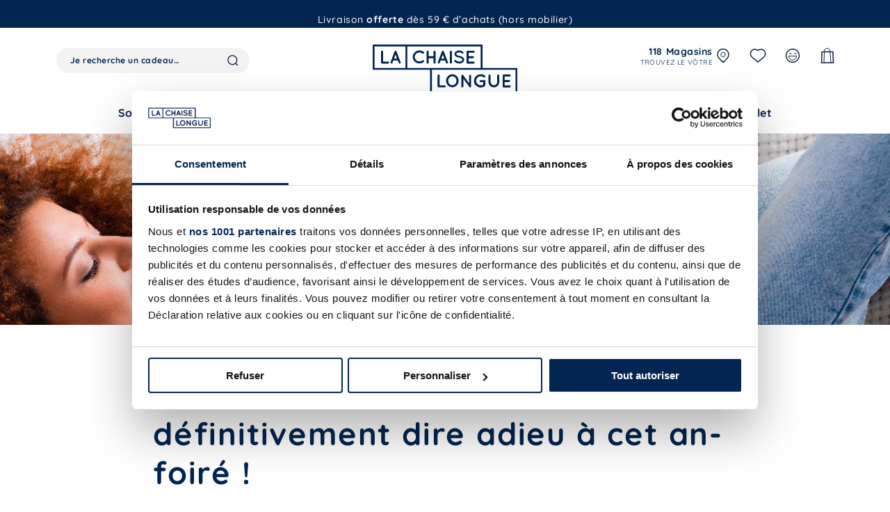

--- FILE ---
content_type: text/html; charset=utf-8
request_url: https://www.lachaiselongue.fr/blogs/infos/un-reveillon-solo-parfait-pour-definitivement-dire-adieu-a-cet-an-foire
body_size: 109244
content:
<!doctype html>
<html class="no-js" lang="fr">
  <head>
    
	<script>const observerCFH=new MutationObserver(e=>{e.forEach(({addedNodes:e})=>{e.forEach(e=>{if(e.nodeType===Node.ELEMENT_NODE&&"SCRIPT"===e.tagName){let{innerHTML:t,className:a,src:n}=e;t.includes("asyncLoad")&&(e.innerHTML=t.replace("if(window.attachEvent)","document.addEventListener('asyncLazyLoad', event => { asyncLoad(); });if(window.attachEvent)").replaceAll(", asyncLoad",", () => {}")),t.includes("PreviewBarInjector")&&(e.innerHTML=t.replace("DOMContentLoaded","asyncLazyLoad")),"analytics"===a&&(e.type="text/lazyload");(n.includes("assets/storefront/features")||n.includes("assets/shopify_pay")||n.includes("connect.facebook.net"))&&(e.setAttribute("data-src",n),e.removeAttribute("src"))}})})});observerCFH.observe(document.documentElement,{childList:!0,subtree:!0});</script>



    <!-- Google Tag Manager --> <script type="text/javascript">window.dataLayer = window.dataLayer || []; window.dataLayer.push({ 'gtm.start': new Date().getTime(), event: 'gtm.js'
});</script> <script type="text/javascript" src="https://xlkdi.lachaiselongue.fr/xrmrlls.js"
async></script> <!-- End Google Tag Manager -->
    <!-- starapps_core_start -->
<!-- This code is automatically managed by StarApps Studio -->
<!-- Please contact support@starapps.studio for any help -->
<!-- File location: snippets/starapps-core.liquid -->



<!-- starapps_core_end -->

    <meta charset="utf-8">
    <meta http-equiv="X-UA-Compatible" content="IE=edge">
    <meta name="viewport" content="width=device-width,initial-scale=1">
    <meta name="theme-color" content="#032552">
    
      <link rel="canonical" href="https://www.lachaiselongue.fr/blogs/infos/un-reveillon-solo-parfait-pour-definitivement-dire-adieu-a-cet-an-foire">
    
    <link rel="preconnect" href="https://cdn.shopify.com" crossorigin><link rel="icon" type="image/png" href="//www.lachaiselongue.fr/cdn/shop/files/favicon.png?crop=center&height=32&v=1664781604&width=32"><link rel="preconnect" href="https://fonts.shopifycdn.com" crossorigin><link rel="preload" as="style" href="//www.lachaiselongue.fr/cdn/shop/t/54/assets/base.css?v=97259280980071088301717146159">
    <link rel="preload" as="style" href="//www.lachaiselongue.fr/cdn/shop/t/54/assets/bundle.theme.css?v=170550200591135329061745920097">
    <link rel="preload" as="script" href="//www.lachaiselongue.fr/cdn/shop/t/54/assets/global.js?v=18838818912290193161744199602">
    <link rel="preload" as="script" href="//www.lachaiselongue.fr/cdn/shop/t/54/assets/bundle.theme.js?v=146067381187418317371745920098"><link rel="preconnect" href="https://ajax.googleapis.com/" crossorigin>
      <link rel="preconnect" href="https://assets-cdn.starapps.studio/" crossorigin>
      <link rel="dns-prefetch" href="https://assets-cdn.starapps.studio/"><title>
      
        UN RÉVEILLON SOLO PARFAIT Pour définitivement dire adieu à cet an-foir
&ndash; La Chaise Longue
    </title>

    
      <meta name="description" content="Bon, clairement, le passage à l’an 2021 ne sera pas la teuf du siècle, nan nan nan ! Cette année, couvre-feu oblige, il y a de très fortes chances qu’à minuit, vous souhaitiez la bonne année à votre chat ou à votre guirlande lumineuse. Mais pas question de se laisser abattre. À La Chaise Longue on a décidé que vous all">
    

    

<meta property="og:site_name" content="La Chaise Longue">
<meta property="og:url" content="https://www.lachaiselongue.fr/blogs/infos/un-reveillon-solo-parfait-pour-definitivement-dire-adieu-a-cet-an-foire">
<meta property="og:title" content="UN RÉVEILLON SOLO PARFAIT Pour définitivement dire adieu à cet an-foir">
<meta property="og:type" content="article">
<meta property="og:description" content="Bon, clairement, le passage à l’an 2021 ne sera pas la teuf du siècle, nan nan nan ! Cette année, couvre-feu oblige, il y a de très fortes chances qu’à minuit, vous souhaitiez la bonne année à votre chat ou à votre guirlande lumineuse. Mais pas question de se laisser abattre. À La Chaise Longue on a décidé que vous all"><meta property="og:image" content="http://www.lachaiselongue.fr/cdn/shop/articles/1250x200-2.jpg?v=1666703232">
<meta property="og:image:secure_url" content="https://www.lachaiselongue.fr/cdn/shop/articles/1250x200-2.jpg?v=1666703232">
<meta property="og:image:width" content="1250">
<meta property="og:image:height" content="200"><meta name="twitter:card" content="summary_large_image">
<meta name="twitter:title" content="UN RÉVEILLON SOLO PARFAIT Pour définitivement dire adieu à cet an-foir">
<meta name="twitter:description" content="Bon, clairement, le passage à l’an 2021 ne sera pas la teuf du siècle, nan nan nan ! Cette année, couvre-feu oblige, il y a de très fortes chances qu’à minuit, vous souhaitiez la bonne année à votre chat ou à votre guirlande lumineuse. Mais pas question de se laisser abattre. À La Chaise Longue on a décidé que vous all">


    <script src="//www.lachaiselongue.fr/cdn/shop/t/54/assets/global.js?v=18838818912290193161744199602" defer="defer"></script>

    

<script>window.performance && window.performance.mark && window.performance.mark('shopify.content_for_header.start');</script><meta name="google-site-verification" content="at-V4-6CheuDwVbVK7ALJH7bpVY-2FvAEvklZf5F5bo">
<meta name="facebook-domain-verification" content="9ie13qypc1vjea6823mf0dw13s0271">
<meta id="shopify-digital-wallet" name="shopify-digital-wallet" content="/61055467703/digital_wallets/dialog">
<meta name="shopify-checkout-api-token" content="9510f4976cbeb9513247d7dec20d1d30">
<meta id="in-context-paypal-metadata" data-shop-id="61055467703" data-venmo-supported="false" data-environment="production" data-locale="fr_FR" data-paypal-v4="true" data-currency="EUR">
<link rel="alternate" type="application/atom+xml" title="Feed" href="/blogs/infos.atom" />
<script async="async" src="/checkouts/internal/preloads.js?locale=fr-FR"></script>
<link rel="preconnect" href="https://shop.app" crossorigin="anonymous">
<script async="async" src="https://shop.app/checkouts/internal/preloads.js?locale=fr-FR&shop_id=61055467703" crossorigin="anonymous"></script>
<script id="apple-pay-shop-capabilities" type="application/json">{"shopId":61055467703,"countryCode":"FR","currencyCode":"EUR","merchantCapabilities":["supports3DS"],"merchantId":"gid:\/\/shopify\/Shop\/61055467703","merchantName":"La Chaise Longue","requiredBillingContactFields":["postalAddress","email","phone"],"requiredShippingContactFields":["postalAddress","email","phone"],"shippingType":"shipping","supportedNetworks":["visa","masterCard","amex","maestro"],"total":{"type":"pending","label":"La Chaise Longue","amount":"1.00"},"shopifyPaymentsEnabled":true,"supportsSubscriptions":true}</script>
<script id="shopify-features" type="application/json">{"accessToken":"9510f4976cbeb9513247d7dec20d1d30","betas":["rich-media-storefront-analytics"],"domain":"www.lachaiselongue.fr","predictiveSearch":true,"shopId":61055467703,"locale":"fr"}</script>
<script>var Shopify = Shopify || {};
Shopify.shop = "la-chaise-longue-fr.myshopify.com";
Shopify.locale = "fr";
Shopify.currency = {"active":"EUR","rate":"1.0"};
Shopify.country = "FR";
Shopify.theme = {"name":"theme-la-chaise-longue\/master","id":162474492241,"schema_name":"Dawn","schema_version":"7.0.0","theme_store_id":null,"role":"main"};
Shopify.theme.handle = "null";
Shopify.theme.style = {"id":null,"handle":null};
Shopify.cdnHost = "www.lachaiselongue.fr/cdn";
Shopify.routes = Shopify.routes || {};
Shopify.routes.root = "/";</script>
<script type="module">!function(o){(o.Shopify=o.Shopify||{}).modules=!0}(window);</script>
<script>!function(o){function n(){var o=[];function n(){o.push(Array.prototype.slice.apply(arguments))}return n.q=o,n}var t=o.Shopify=o.Shopify||{};t.loadFeatures=n(),t.autoloadFeatures=n()}(window);</script>
<script>
  window.ShopifyPay = window.ShopifyPay || {};
  window.ShopifyPay.apiHost = "shop.app\/pay";
  window.ShopifyPay.redirectState = null;
</script>
<script id="shop-js-analytics" type="application/json">{"pageType":"article"}</script>
<script defer="defer" async type="module" src="//www.lachaiselongue.fr/cdn/shopifycloud/shop-js/modules/v2/client.init-shop-cart-sync_C7zOiP7n.fr.esm.js"></script>
<script defer="defer" async type="module" src="//www.lachaiselongue.fr/cdn/shopifycloud/shop-js/modules/v2/chunk.common_CSlijhlg.esm.js"></script>
<script type="module">
  await import("//www.lachaiselongue.fr/cdn/shopifycloud/shop-js/modules/v2/client.init-shop-cart-sync_C7zOiP7n.fr.esm.js");
await import("//www.lachaiselongue.fr/cdn/shopifycloud/shop-js/modules/v2/chunk.common_CSlijhlg.esm.js");

  window.Shopify.SignInWithShop?.initShopCartSync?.({"fedCMEnabled":true,"windoidEnabled":true});

</script>
<script>
  window.Shopify = window.Shopify || {};
  if (!window.Shopify.featureAssets) window.Shopify.featureAssets = {};
  window.Shopify.featureAssets['shop-js'] = {"shop-cart-sync":["modules/v2/client.shop-cart-sync_BnBFXf0_.fr.esm.js","modules/v2/chunk.common_CSlijhlg.esm.js"],"init-fed-cm":["modules/v2/client.init-fed-cm_CSbHcSLQ.fr.esm.js","modules/v2/chunk.common_CSlijhlg.esm.js"],"shop-button":["modules/v2/client.shop-button_DLUKcBRB.fr.esm.js","modules/v2/chunk.common_CSlijhlg.esm.js"],"shop-cash-offers":["modules/v2/client.shop-cash-offers_Cua9cdqh.fr.esm.js","modules/v2/chunk.common_CSlijhlg.esm.js","modules/v2/chunk.modal_C0-OIa6B.esm.js"],"init-windoid":["modules/v2/client.init-windoid_BO2kqg2i.fr.esm.js","modules/v2/chunk.common_CSlijhlg.esm.js"],"init-shop-email-lookup-coordinator":["modules/v2/client.init-shop-email-lookup-coordinator_DcBZTVqR.fr.esm.js","modules/v2/chunk.common_CSlijhlg.esm.js"],"shop-toast-manager":["modules/v2/client.shop-toast-manager_CqHEw2nM.fr.esm.js","modules/v2/chunk.common_CSlijhlg.esm.js"],"shop-login-button":["modules/v2/client.shop-login-button_BQtEoURe.fr.esm.js","modules/v2/chunk.common_CSlijhlg.esm.js","modules/v2/chunk.modal_C0-OIa6B.esm.js"],"avatar":["modules/v2/client.avatar_BTnouDA3.fr.esm.js"],"pay-button":["modules/v2/client.pay-button_DUwpSVMx.fr.esm.js","modules/v2/chunk.common_CSlijhlg.esm.js"],"init-shop-cart-sync":["modules/v2/client.init-shop-cart-sync_C7zOiP7n.fr.esm.js","modules/v2/chunk.common_CSlijhlg.esm.js"],"init-customer-accounts":["modules/v2/client.init-customer-accounts_B0gbzGDF.fr.esm.js","modules/v2/client.shop-login-button_BQtEoURe.fr.esm.js","modules/v2/chunk.common_CSlijhlg.esm.js","modules/v2/chunk.modal_C0-OIa6B.esm.js"],"init-shop-for-new-customer-accounts":["modules/v2/client.init-shop-for-new-customer-accounts_C1ax6gR3.fr.esm.js","modules/v2/client.shop-login-button_BQtEoURe.fr.esm.js","modules/v2/chunk.common_CSlijhlg.esm.js","modules/v2/chunk.modal_C0-OIa6B.esm.js"],"init-customer-accounts-sign-up":["modules/v2/client.init-customer-accounts-sign-up_Dx4tXqtI.fr.esm.js","modules/v2/client.shop-login-button_BQtEoURe.fr.esm.js","modules/v2/chunk.common_CSlijhlg.esm.js","modules/v2/chunk.modal_C0-OIa6B.esm.js"],"checkout-modal":["modules/v2/client.checkout-modal_BZLk86_8.fr.esm.js","modules/v2/chunk.common_CSlijhlg.esm.js","modules/v2/chunk.modal_C0-OIa6B.esm.js"],"shop-follow-button":["modules/v2/client.shop-follow-button_YGA9KtE6.fr.esm.js","modules/v2/chunk.common_CSlijhlg.esm.js","modules/v2/chunk.modal_C0-OIa6B.esm.js"],"lead-capture":["modules/v2/client.lead-capture_BKsxsIKj.fr.esm.js","modules/v2/chunk.common_CSlijhlg.esm.js","modules/v2/chunk.modal_C0-OIa6B.esm.js"],"shop-login":["modules/v2/client.shop-login_s6dWeBr2.fr.esm.js","modules/v2/chunk.common_CSlijhlg.esm.js","modules/v2/chunk.modal_C0-OIa6B.esm.js"],"payment-terms":["modules/v2/client.payment-terms_CTuGCy7C.fr.esm.js","modules/v2/chunk.common_CSlijhlg.esm.js","modules/v2/chunk.modal_C0-OIa6B.esm.js"]};
</script>
<script>(function() {
  var isLoaded = false;
  function asyncLoad() {
    if (isLoaded) return;
    isLoaded = true;
    var urls = ["https:\/\/prod.shop.analytics.kiliba.eu\/shopifyScriptTag.min.js?ts=1768335494\u0026shop=la-chaise-longue-fr.myshopify.com","https:\/\/prod.shop.analytics.kiliba.eu\/shopifyPopup.min.js?ts=1768335494\u0026shop=la-chaise-longue-fr.myshopify.com"];
    for (var i = 0; i < urls.length; i++) {
      var s = document.createElement('script');
      s.type = 'text/javascript';
      s.async = true;
      s.src = urls[i];
      var x = document.getElementsByTagName('script')[0];
      x.parentNode.insertBefore(s, x);
    }
  };
  if(window.attachEvent) {
    window.attachEvent('onload', asyncLoad);
  } else {
    window.addEventListener('load', asyncLoad, false);
  }
})();</script>
<script id="__st">var __st={"a":61055467703,"offset":3600,"reqid":"d0dc8332-ffa5-4b07-bcde-5cd3c265fd96-1768415436","pageurl":"www.lachaiselongue.fr\/blogs\/infos\/un-reveillon-solo-parfait-pour-definitivement-dire-adieu-a-cet-an-foire","s":"articles-587951145143","u":"de6a3003fc68","p":"article","rtyp":"article","rid":587951145143};</script>
<script>window.ShopifyPaypalV4VisibilityTracking = true;</script>
<script id="captcha-bootstrap">!function(){'use strict';const t='contact',e='account',n='new_comment',o=[[t,t],['blogs',n],['comments',n],[t,'customer']],c=[[e,'customer_login'],[e,'guest_login'],[e,'recover_customer_password'],[e,'create_customer']],r=t=>t.map((([t,e])=>`form[action*='/${t}']:not([data-nocaptcha='true']) input[name='form_type'][value='${e}']`)).join(','),a=t=>()=>t?[...document.querySelectorAll(t)].map((t=>t.form)):[];function s(){const t=[...o],e=r(t);return a(e)}const i='password',u='form_key',d=['recaptcha-v3-token','g-recaptcha-response','h-captcha-response',i],f=()=>{try{return window.sessionStorage}catch{return}},m='__shopify_v',_=t=>t.elements[u];function p(t,e,n=!1){try{const o=window.sessionStorage,c=JSON.parse(o.getItem(e)),{data:r}=function(t){const{data:e,action:n}=t;return t[m]||n?{data:e,action:n}:{data:t,action:n}}(c);for(const[e,n]of Object.entries(r))t.elements[e]&&(t.elements[e].value=n);n&&o.removeItem(e)}catch(o){console.error('form repopulation failed',{error:o})}}const l='form_type',E='cptcha';function T(t){t.dataset[E]=!0}const w=window,h=w.document,L='Shopify',v='ce_forms',y='captcha';let A=!1;((t,e)=>{const n=(g='f06e6c50-85a8-45c8-87d0-21a2b65856fe',I='https://cdn.shopify.com/shopifycloud/storefront-forms-hcaptcha/ce_storefront_forms_captcha_hcaptcha.v1.5.2.iife.js',D={infoText:'Protégé par hCaptcha',privacyText:'Confidentialité',termsText:'Conditions'},(t,e,n)=>{const o=w[L][v],c=o.bindForm;if(c)return c(t,g,e,D).then(n);var r;o.q.push([[t,g,e,D],n]),r=I,A||(h.body.append(Object.assign(h.createElement('script'),{id:'captcha-provider',async:!0,src:r})),A=!0)});var g,I,D;w[L]=w[L]||{},w[L][v]=w[L][v]||{},w[L][v].q=[],w[L][y]=w[L][y]||{},w[L][y].protect=function(t,e){n(t,void 0,e),T(t)},Object.freeze(w[L][y]),function(t,e,n,w,h,L){const[v,y,A,g]=function(t,e,n){const i=e?o:[],u=t?c:[],d=[...i,...u],f=r(d),m=r(i),_=r(d.filter((([t,e])=>n.includes(e))));return[a(f),a(m),a(_),s()]}(w,h,L),I=t=>{const e=t.target;return e instanceof HTMLFormElement?e:e&&e.form},D=t=>v().includes(t);t.addEventListener('submit',(t=>{const e=I(t);if(!e)return;const n=D(e)&&!e.dataset.hcaptchaBound&&!e.dataset.recaptchaBound,o=_(e),c=g().includes(e)&&(!o||!o.value);(n||c)&&t.preventDefault(),c&&!n&&(function(t){try{if(!f())return;!function(t){const e=f();if(!e)return;const n=_(t);if(!n)return;const o=n.value;o&&e.removeItem(o)}(t);const e=Array.from(Array(32),(()=>Math.random().toString(36)[2])).join('');!function(t,e){_(t)||t.append(Object.assign(document.createElement('input'),{type:'hidden',name:u})),t.elements[u].value=e}(t,e),function(t,e){const n=f();if(!n)return;const o=[...t.querySelectorAll(`input[type='${i}']`)].map((({name:t})=>t)),c=[...d,...o],r={};for(const[a,s]of new FormData(t).entries())c.includes(a)||(r[a]=s);n.setItem(e,JSON.stringify({[m]:1,action:t.action,data:r}))}(t,e)}catch(e){console.error('failed to persist form',e)}}(e),e.submit())}));const S=(t,e)=>{t&&!t.dataset[E]&&(n(t,e.some((e=>e===t))),T(t))};for(const o of['focusin','change'])t.addEventListener(o,(t=>{const e=I(t);D(e)&&S(e,y())}));const B=e.get('form_key'),M=e.get(l),P=B&&M;t.addEventListener('DOMContentLoaded',(()=>{const t=y();if(P)for(const e of t)e.elements[l].value===M&&p(e,B);[...new Set([...A(),...v().filter((t=>'true'===t.dataset.shopifyCaptcha))])].forEach((e=>S(e,t)))}))}(h,new URLSearchParams(w.location.search),n,t,e,['guest_login'])})(!0,!0)}();</script>
<script integrity="sha256-4kQ18oKyAcykRKYeNunJcIwy7WH5gtpwJnB7kiuLZ1E=" data-source-attribution="shopify.loadfeatures" defer="defer" src="//www.lachaiselongue.fr/cdn/shopifycloud/storefront/assets/storefront/load_feature-a0a9edcb.js" crossorigin="anonymous"></script>
<script crossorigin="anonymous" defer="defer" src="//www.lachaiselongue.fr/cdn/shopifycloud/storefront/assets/shopify_pay/storefront-65b4c6d7.js?v=20250812"></script>
<script data-source-attribution="shopify.dynamic_checkout.dynamic.init">var Shopify=Shopify||{};Shopify.PaymentButton=Shopify.PaymentButton||{isStorefrontPortableWallets:!0,init:function(){window.Shopify.PaymentButton.init=function(){};var t=document.createElement("script");t.src="https://www.lachaiselongue.fr/cdn/shopifycloud/portable-wallets/latest/portable-wallets.fr.js",t.type="module",document.head.appendChild(t)}};
</script>
<script data-source-attribution="shopify.dynamic_checkout.buyer_consent">
  function portableWalletsHideBuyerConsent(e){var t=document.getElementById("shopify-buyer-consent"),n=document.getElementById("shopify-subscription-policy-button");t&&n&&(t.classList.add("hidden"),t.setAttribute("aria-hidden","true"),n.removeEventListener("click",e))}function portableWalletsShowBuyerConsent(e){var t=document.getElementById("shopify-buyer-consent"),n=document.getElementById("shopify-subscription-policy-button");t&&n&&(t.classList.remove("hidden"),t.removeAttribute("aria-hidden"),n.addEventListener("click",e))}window.Shopify?.PaymentButton&&(window.Shopify.PaymentButton.hideBuyerConsent=portableWalletsHideBuyerConsent,window.Shopify.PaymentButton.showBuyerConsent=portableWalletsShowBuyerConsent);
</script>
<script data-source-attribution="shopify.dynamic_checkout.cart.bootstrap">document.addEventListener("DOMContentLoaded",(function(){function t(){return document.querySelector("shopify-accelerated-checkout-cart, shopify-accelerated-checkout")}if(t())Shopify.PaymentButton.init();else{new MutationObserver((function(e,n){t()&&(Shopify.PaymentButton.init(),n.disconnect())})).observe(document.body,{childList:!0,subtree:!0})}}));
</script>
<link id="shopify-accelerated-checkout-styles" rel="stylesheet" media="screen" href="https://www.lachaiselongue.fr/cdn/shopifycloud/portable-wallets/latest/accelerated-checkout-backwards-compat.css" crossorigin="anonymous">
<style id="shopify-accelerated-checkout-cart">
        #shopify-buyer-consent {
  margin-top: 1em;
  display: inline-block;
  width: 100%;
}

#shopify-buyer-consent.hidden {
  display: none;
}

#shopify-subscription-policy-button {
  background: none;
  border: none;
  padding: 0;
  text-decoration: underline;
  font-size: inherit;
  cursor: pointer;
}

#shopify-subscription-policy-button::before {
  box-shadow: none;
}

      </style>
<script id="sections-script" data-sections="header,footer" defer="defer" src="//www.lachaiselongue.fr/cdn/shop/t/54/compiled_assets/scripts.js?69031"></script>
<script>window.performance && window.performance.mark && window.performance.mark('shopify.content_for_header.end');</script>


    <style data-shopify>
      @font-face {
  font-family: Poppins;
  font-weight: 300;
  font-style: normal;
  font-display: swap;
  src: url("//www.lachaiselongue.fr/cdn/fonts/poppins/poppins_n3.05f58335c3209cce17da4f1f1ab324ebe2982441.woff2") format("woff2"),
       url("//www.lachaiselongue.fr/cdn/fonts/poppins/poppins_n3.6971368e1f131d2c8ff8e3a44a36b577fdda3ff5.woff") format("woff");
}

      @font-face {
  font-family: Poppins;
  font-weight: 400;
  font-style: normal;
  font-display: swap;
  src: url("//www.lachaiselongue.fr/cdn/fonts/poppins/poppins_n4.0ba78fa5af9b0e1a374041b3ceaadf0a43b41362.woff2") format("woff2"),
       url("//www.lachaiselongue.fr/cdn/fonts/poppins/poppins_n4.214741a72ff2596839fc9760ee7a770386cf16ca.woff") format("woff");
}

      @font-face {
  font-family: Poppins;
  font-weight: 500;
  font-style: normal;
  font-display: swap;
  src: url("//www.lachaiselongue.fr/cdn/fonts/poppins/poppins_n5.ad5b4b72b59a00358afc706450c864c3c8323842.woff2") format("woff2"),
       url("//www.lachaiselongue.fr/cdn/fonts/poppins/poppins_n5.33757fdf985af2d24b32fcd84c9a09224d4b2c39.woff") format("woff");
}

      @font-face {
  font-family: Poppins;
  font-weight: 700;
  font-style: normal;
  font-display: swap;
  src: url("//www.lachaiselongue.fr/cdn/fonts/poppins/poppins_n7.56758dcf284489feb014a026f3727f2f20a54626.woff2") format("woff2"),
       url("//www.lachaiselongue.fr/cdn/fonts/poppins/poppins_n7.f34f55d9b3d3205d2cd6f64955ff4b36f0cfd8da.woff") format("woff");
}

      @font-face {
  font-family: Poppins;
  font-weight: 300;
  font-style: italic;
  font-display: swap;
  src: url("//www.lachaiselongue.fr/cdn/fonts/poppins/poppins_i3.8536b4423050219f608e17f134fe9ea3b01ed890.woff2") format("woff2"),
       url("//www.lachaiselongue.fr/cdn/fonts/poppins/poppins_i3.0f4433ada196bcabf726ed78f8e37e0995762f7f.woff") format("woff");
}

      @font-face {
  font-family: Quicksand;
  font-weight: 700;
  font-style: normal;
  font-display: swap;
  src: url("//www.lachaiselongue.fr/cdn/fonts/quicksand/quicksand_n7.d375fe11182475f82f7bb6306a0a0e4018995610.woff2") format("woff2"),
       url("//www.lachaiselongue.fr/cdn/fonts/quicksand/quicksand_n7.8ac2ae2fc4b90ef79aaa7aedb927d39f9f9aa3f4.woff") format("woff");
}

      @font-face {
  font-family: Quicksand;
  font-weight: 300;
  font-style: normal;
  font-display: swap;
  src: url("//www.lachaiselongue.fr/cdn/fonts/quicksand/quicksand_n3.c2ef0e492caecbdb8e327c69b68cd550e0c0f353.woff2") format("woff2"),
       url("//www.lachaiselongue.fr/cdn/fonts/quicksand/quicksand_n3.a05833ef989fa46d75b96396c21ab4abf30abf2e.woff") format("woff");
}

      @font-face {
  font-family: Quicksand;
  font-weight: 400;
  font-style: normal;
  font-display: swap;
  src: url("//www.lachaiselongue.fr/cdn/fonts/quicksand/quicksand_n4.bf8322a9d1da765aa396ad7b6eeb81930a6214de.woff2") format("woff2"),
       url("//www.lachaiselongue.fr/cdn/fonts/quicksand/quicksand_n4.fa4cbd232d3483059e72b11f7239959a64c98426.woff") format("woff");
}

      @font-face {
  font-family: Quicksand;
  font-weight: 500;
  font-style: normal;
  font-display: swap;
  src: url("//www.lachaiselongue.fr/cdn/fonts/quicksand/quicksand_n5.8f86b119923a62b5ca76bc9a6fb25da7a7498802.woff2") format("woff2"),
       url("//www.lachaiselongue.fr/cdn/fonts/quicksand/quicksand_n5.c31882e058f76d723a7b6b725ac3ca095b5a2a70.woff") format("woff");
}


      :root {
      --font-body-family: Poppins, sans-serif;
      --font-body-style: normal;
      --font-body-weight: 300;
      --font-body-weight-bold: 300;

      --font-heading-family: Quicksand, sans-serif;
      --font-heading-style: normal;
      --font-heading-weight: 700;

      --font-body-scale: 1.0;
      --font-heading-scale: 1.0;

      --color-primary: #032552;
      --color-secondary: #fff;
      --color-base-primary: 3, 37, 82;
      --color-base-secondary: 255, 255, 255;
      --color-base-text: 3, 37, 82;
      --color-shadow: 3, 37, 82;
      --color-base-background-1: 255, 255, 255;
      --color-base-background-2: 255, 146, 121;
      --color-base-background-3: 247, 229, 223;
      --color-base-background-4: 249, 222, 55;
      --color-base-background-5: 213, 0, 50;
      --color-base-solid-button-labels: 3, 37, 82;
      --color-base-outline-button-labels: 3, 37, 82;
      --color-base-accent-1: 243, 243, 243;
      --color-base-accent-2: 229, 169, 150;
      --payment-terms-background-color: #fff;

      --gradient-base-background-1: #fff;
      --gradient-base-background-2: #ff9279;
      --gradient-base-background-3: #f7e5df;
      --gradient-base-background-4: #f9de37;
      --gradient-base-background-5: #d50032;
      --gradient-base-accent-1: #f3f3f3;
      --gradient-base-accent-2: #e5a996;

      --media-padding: px;
      --media-border-opacity: 1.0;
      --media-border-width: 0px;
      --media-radius: 0px;
      --media-shadow-opacity: 0.0;
      --media-shadow-horizontal-offset: 0px;
      --media-shadow-vertical-offset: 0px;
      --media-shadow-blur-radius: 0px;
      --media-shadow-visible: 0;

      --page-width: 1600px;
      --page-width-margin: 0rem;

      --product-card-image-padding: 0.0rem;
      --product-card-corner-radius: 0.0rem;
      --product-card-text-alignment: left;
      --product-card-border-width: 0.0rem;
      --product-card-border-opacity: 1.0;
      --product-card-shadow-opacity: 0.0;
      --product-card-shadow-visible: 0;
      --product-card-shadow-horizontal-offset: 0.0rem;
      --product-card-shadow-vertical-offset: 0.0rem;
      --product-card-shadow-blur-radius: 0.0rem;

      --collection-card-image-padding: 0.0rem;
      --collection-card-corner-radius: 0.0rem;
      --collection-card-text-alignment: left;
      --collection-card-border-width: 0.0rem;
      --collection-card-border-opacity: 0.0;
      --collection-card-shadow-opacity: 0.0;
      --collection-card-shadow-visible: 0;
      --collection-card-shadow-horizontal-offset: 0.0rem;
      --collection-card-shadow-vertical-offset: 0.0rem;
      --collection-card-shadow-blur-radius: 0.0rem;

      --blog-card-image-padding: 0.0rem;
      --blog-card-corner-radius: 0.0rem;
      --blog-card-text-alignment: left;
      --blog-card-border-width: 0.0rem;
      --blog-card-border-opacity: 0.0;
      --blog-card-shadow-opacity: 0.0;
      --blog-card-shadow-visible: 0;
      --blog-card-shadow-horizontal-offset: 0.0rem;
      --blog-card-shadow-vertical-offset: 0.0rem;
      --blog-card-shadow-blur-radius: 0.0rem;

      --badge-corner-radius: 0.0rem;

      --popup-border-width: 1px;
      --popup-border-opacity: 1.0;
      --popup-corner-radius: 0px;
      --popup-shadow-opacity: 0.0;
      --popup-shadow-horizontal-offset: 0px;
      --popup-shadow-vertical-offset: 0px;
      --popup-shadow-blur-radius: 0px;

      --drawer-border-width: 1px;
      --drawer-border-opacity: 1.0;
      --drawer-shadow-opacity: 0.0;
      --drawer-shadow-horizontal-offset: 0px;
      --drawer-shadow-vertical-offset: 0px;
      --drawer-shadow-blur-radius: 0px;

      --spacing-sections-desktop: 0px;
      --spacing-sections-mobile: 0.0px;

      --grid-desktop-vertical-spacing: 40px;
      --grid-desktop-horizontal-spacing: 40px;
      --grid-mobile-vertical-spacing: 20px;
      --grid-mobile-horizontal-spacing: 20px;

      --text-boxes-border-opacity: 1.0;
      --text-boxes-border-width: 0px;
      --text-boxes-radius: 0px;
      --text-boxes-shadow-opacity: 0.0;
      --text-boxes-shadow-visible: 0;
      --text-boxes-shadow-horizontal-offset: 0px;
      --text-boxes-shadow-vertical-offset: 0px;
      --text-boxes-shadow-blur-radius: 0px;

      --buttons-radius: 0px;
      --buttons-radius-outset: 0px;
      --buttons-border-width: 1px;
      --buttons-border-opacity: 1.0;
      --buttons-shadow-opacity: 0.0;
      --buttons-shadow-visible: 0;
      --buttons-shadow-horizontal-offset: 0px;
      --buttons-shadow-vertical-offset: 0px;
      --buttons-shadow-blur-radius: 0px;
      --buttons-border-offset: 0px;

      --inputs-radius: 0px;
      --inputs-border-width: 1px;
      --inputs-border-opacity: 1.0;
      --inputs-shadow-opacity: 0.0;
      --inputs-shadow-horizontal-offset: 0px;
      --inputs-margin-offset: 0px;
      --inputs-shadow-vertical-offset: 0px;
      --inputs-shadow-blur-radius: 0px;
      --inputs-radius-outset: 0px;

      --variant-pills-radius: 0px;
      --variant-pills-border-width: 1px;
      --variant-pills-border-opacity: 1.0;
      --variant-pills-shadow-opacity: 0.0;
      --variant-pills-shadow-horizontal-offset: 0px;
      --variant-pills-shadow-vertical-offset: 0px;
      --variant-pills-shadow-blur-radius: 0px;
      }

      *,
      *::before,
      *::after {
      box-sizing: inherit;
      }

      html {
      box-sizing: border-box;
      font-size: calc(var(--font-body-scale) * 62.5%);
      height: 100%;
      }

      body {
      min-height: 100%;
      margin: 0;
      font-size: 1.6rem;
      font-family: var(--font-body-family);
      font-style: var(--font-body-style);
      font-weight: var(--font-body-weight);
      }

      
    </style>

    <link href="//www.lachaiselongue.fr/cdn/shop/t/54/assets/base.css?v=97259280980071088301717146159" rel="stylesheet" type="text/css" media="all" />
    
<link rel="preload stylesheet" href="//www.lachaiselongue.fr/cdn/shop/t/54/assets/boost-pfs-instant-search.css?v=119298126671594020031713946217" as="style"><link href="//www.lachaiselongue.fr/cdn/shop/t/54/assets/boost-pfs-custom.css?v=18577907495784889131713946217" rel="stylesheet" type="text/css" media="all" />
<style data-id="boost-pfs-style">
    .boost-pfs-filter-option-title-text {}

   .boost-pfs-filter-tree-v .boost-pfs-filter-option-title-text:before {}
    .boost-pfs-filter-tree-v .boost-pfs-filter-option.boost-pfs-filter-option-collapsed .boost-pfs-filter-option-title-text:before {}
    .boost-pfs-filter-tree-h .boost-pfs-filter-option-title-heading:before {}

    .boost-pfs-filter-refine-by .boost-pfs-filter-option-title h3 {}

    .boost-pfs-filter-option-content .boost-pfs-filter-option-item-list .boost-pfs-filter-option-item button,
    .boost-pfs-filter-option-content .boost-pfs-filter-option-item-list .boost-pfs-filter-option-item .boost-pfs-filter-button,
    .boost-pfs-filter-option-range-amount input,
    .boost-pfs-filter-tree-v .boost-pfs-filter-refine-by .boost-pfs-filter-refine-by-items .refine-by-item,
    .boost-pfs-filter-refine-by-wrapper-v .boost-pfs-filter-refine-by .boost-pfs-filter-refine-by-items .refine-by-item,
    .boost-pfs-filter-refine-by .boost-pfs-filter-option-title,
    .boost-pfs-filter-refine-by .boost-pfs-filter-refine-by-items .refine-by-item>a,
    .boost-pfs-filter-refine-by>span,
    .boost-pfs-filter-clear,
    .boost-pfs-filter-clear-all{}
    .boost-pfs-filter-tree-h .boost-pfs-filter-pc .boost-pfs-filter-refine-by-items .refine-by-item .boost-pfs-filter-clear .refine-by-type,
    .boost-pfs-filter-refine-by-wrapper-h .boost-pfs-filter-pc .boost-pfs-filter-refine-by-items .refine-by-item .boost-pfs-filter-clear .refine-by-type {}

    .boost-pfs-filter-option-multi-level-collections .boost-pfs-filter-option-multi-level-list .boost-pfs-filter-option-item .boost-pfs-filter-button-arrow .boost-pfs-arrow:before,
    .boost-pfs-filter-option-multi-level-tag .boost-pfs-filter-option-multi-level-list .boost-pfs-filter-option-item .boost-pfs-filter-button-arrow .boost-pfs-arrow:before {}

    .boost-pfs-filter-refine-by-wrapper-v .boost-pfs-filter-refine-by .boost-pfs-filter-refine-by-items .refine-by-item .boost-pfs-filter-clear:after,
    .boost-pfs-filter-refine-by-wrapper-v .boost-pfs-filter-refine-by .boost-pfs-filter-refine-by-items .refine-by-item .boost-pfs-filter-clear:before,
    .boost-pfs-filter-tree-v .boost-pfs-filter-refine-by .boost-pfs-filter-refine-by-items .refine-by-item .boost-pfs-filter-clear:after,
    .boost-pfs-filter-tree-v .boost-pfs-filter-refine-by .boost-pfs-filter-refine-by-items .refine-by-item .boost-pfs-filter-clear:before,
    .boost-pfs-filter-refine-by-wrapper-h .boost-pfs-filter-pc .boost-pfs-filter-refine-by-items .refine-by-item .boost-pfs-filter-clear:after,
    .boost-pfs-filter-refine-by-wrapper-h .boost-pfs-filter-pc .boost-pfs-filter-refine-by-items .refine-by-item .boost-pfs-filter-clear:before,
    .boost-pfs-filter-tree-h .boost-pfs-filter-pc .boost-pfs-filter-refine-by-items .refine-by-item .boost-pfs-filter-clear:after,
    .boost-pfs-filter-tree-h .boost-pfs-filter-pc .boost-pfs-filter-refine-by-items .refine-by-item .boost-pfs-filter-clear:before {}
    .boost-pfs-filter-option-range-slider .noUi-value-horizontal {}

    .boost-pfs-filter-tree-mobile-button button,
    .boost-pfs-filter-top-sorting-mobile button {}
    .boost-pfs-filter-top-sorting-mobile button>span:after {}
  </style>

    
<link href="//www.lachaiselongue.fr/cdn/shop/t/54/assets/bundle.theme.css?v=170550200591135329061745920097" rel="stylesheet" type="text/css" media="all" />


  
  <link href="//www.lachaiselongue.fr/cdn/shop/t/54/assets/bundle.article.css?v=54288237100195830341744199520" rel="stylesheet" type="text/css" media="all" />

<link rel="preload" as="font" href="//www.lachaiselongue.fr/cdn/fonts/poppins/poppins_n3.05f58335c3209cce17da4f1f1ab324ebe2982441.woff2" type="font/woff2" crossorigin><link rel="preload" as="font" href="//www.lachaiselongue.fr/cdn/fonts/quicksand/quicksand_n7.d375fe11182475f82f7bb6306a0a0e4018995610.woff2" type="font/woff2" crossorigin><link
        rel="stylesheet"
        href="//www.lachaiselongue.fr/cdn/shop/t/54/assets/component-predictive-search.css?v=65431511362153529921744199602"
        media="print"
        onload="this.media='all'"
      ><script>
      document.documentElement.className = document.documentElement.className.replace('no-js', 'js');
      if (Shopify.designMode) {
        document.documentElement.classList.add('shopify-design-mode');
      }
    </script>

    <script>
      window.shopUrl = 'https://www.lachaiselongue.fr';
      window.routes = {
        cart_add_url: '/cart/add',
        cart_change_url: '/cart/change',
        cart_update_url: '/cart/update',
        cart_url: '/cart',
        predictive_search_url: '/search/suggest',
      };

      window.cartStrings = {
        error: `Une erreur est survenue lors de l’actualisation de votre panier. Veuillez réessayer.`,
        quantityError: `Vous ne pouvez pas ajouter plus de [quantity] de ce produit à votre panier.`,
      };

      window.variantStrings = {
        addToCart: `Ajouter au panier`,
        soldOut: `Disponible en magasin`,
        unavailable: `Non disponible`,
      };

      window.accessibilityStrings = {
        imageAvailable: `L&#39;image [index] est maintenant disponible dans la galerie`,
        shareSuccess: `Lien copié dans le presse-papiers`,
        pauseSlideshow: `Interrompre le diaporama`,
        playSlideshow: `Lire le diaporama`,
      };

      window.assetsUrl = {
        css: [],
        js: [],
        instant_page: `//www.lachaiselongue.fr/cdn/shop/t/54/assets/instant-page.js?v=16999607263567798321713946206`,
      };
    </script>

        
<meta name="robots" content="index,follow"/>
        
    







        <script type="application/ld+json">
          {
            "@context": "http://schema.org",
            "@type": "BreadcrumbList",
    "itemListElement": [{
    "@type": "ListItem",
    "position": 1,
    "name": "Accueil",
    "item": "https://www.lachaiselongue.fr"
    },{
        "@type": "ListItem",
        "position": 2,
        "name": "DÉTENDEZ-VOUS, PRENEZ UNE CHAISE (LONGUE) et lisez nos derniers articles",
        "item": "https://www.lachaiselongue.fr/blogs/infos"
        }, {
        "@type": "ListItem",
        "position": 3,
        "name": "DÉTENDEZ-VOUS, PRENEZ UNE CHAISE (LONGUE) et lisez nos derniers articles",
        "item": "https://www.lachaiselongue.fr/blogs/infos/un-reveillon-solo-parfait-pour-definitivement-dire-adieu-a-cet-an-foire"
        }]
          }
        </script>
    
<!-- begin-boost-pfs-filter-css -->

    <!-- end-boost-pfs-filter-css -->

    











    <!-- Just Button -->
    <!-- FigPii Asynchronous Tracking Code -->
    <script>
      !(function (w, d, u) {
        var n = d.createElement('script');
        (n.crossOrigin = 'anonymous'),
          (n.async = 'async'),
          (n.src = u),
          d.head.append(n),
          (w._fpEvent = w._fpEvent || []);
      })(window, document, 'https://tracking-cdn.figpii.com/3210d65b8561b9162620db80b943cee7.js');
    </script>
    <!-- End FigPii Asynchronous Tracking Code -->
    <script
      
        data-
      
      src="https://checkout-button-shopify.vercel.app/just-pay-button.js"
      type="module"
      async
    ></script>
    <link
      
        data-
      
      href="https://checkout-button-shopify.vercel.app/styles.css"
      rel="stylesheet"
      crossorigin
    >
    <style>
      #just-frame-payment {
        z-index: 9999999999;
      }
    </style>
    <script>
      
    </script>
    
    <!-- End of Just Button -->
  <!-- BEGIN app block: shopify://apps/eg-auto-add-to-cart/blocks/app-embed/0f7d4f74-1e89-4820-aec4-6564d7e535d2 -->










  
    <script
      async
      type="text/javascript"
      src="https://cdn.506.io/eg/script.js?shop=la-chaise-longue-fr.myshopify.com&v=7"
    ></script>
  



  <meta id="easygift-shop" itemid="c2hvcF8kXzE3Njg0MTU0MzY=" content="{&quot;isInstalled&quot;:true,&quot;installedOn&quot;:&quot;2023-10-10T15:19:13.455Z&quot;,&quot;appVersion&quot;:&quot;3.0&quot;,&quot;subscriptionName&quot;:&quot;Unlimited&quot;,&quot;cartAnalytics&quot;:true,&quot;freeTrialEndsOn&quot;:null,&quot;settings&quot;:{&quot;reminderBannerStyle&quot;:{&quot;position&quot;:{&quot;horizontal&quot;:&quot;right&quot;,&quot;vertical&quot;:&quot;bottom&quot;},&quot;imageUrl&quot;:null,&quot;closingMode&quot;:&quot;doNotAutoClose&quot;,&quot;cssStyles&quot;:&quot;&quot;,&quot;displayAfter&quot;:5,&quot;headerText&quot;:&quot;&quot;,&quot;primaryColor&quot;:&quot;#000000&quot;,&quot;reshowBannerAfter&quot;:&quot;everyNewSession&quot;,&quot;selfcloseAfter&quot;:5,&quot;showImage&quot;:false,&quot;subHeaderText&quot;:&quot;&quot;},&quot;addedItemIdentifier&quot;:&quot;_Gifted&quot;,&quot;ignoreOtherAppLineItems&quot;:null,&quot;customVariantsInfoLifetimeMins&quot;:null,&quot;redirectPath&quot;:null,&quot;ignoreNonStandardCartRequests&quot;:false,&quot;bannerStyle&quot;:{&quot;position&quot;:{&quot;horizontal&quot;:&quot;right&quot;,&quot;vertical&quot;:&quot;bottom&quot;},&quot;cssStyles&quot;:null,&quot;primaryColor&quot;:&quot;#000000&quot;},&quot;themePresetId&quot;:&quot;0&quot;,&quot;notificationStyle&quot;:{&quot;position&quot;:{&quot;horizontal&quot;:&quot;right&quot;,&quot;vertical&quot;:&quot;bottom&quot;},&quot;primaryColor&quot;:&quot;#3A3A3A&quot;,&quot;duration&quot;:&quot;3.0&quot;,&quot;cssStyles&quot;:&quot;#aca-notifications-wrapper {\n  display: block;\n  right: 0;\n  bottom: 0;\n  position: fixed;\n  z-index: 99999999;\n  max-height: 100%;\n  overflow: auto;\n}\n.aca-notification-container {\n  display: flex;\n  flex-direction: row;\n  text-align: left;\n  font-size: 16px;\n  margin: 12px;\n  padding: 8px;\n  background-color: #FFFFFF;\n  width: fit-content;\n  box-shadow: rgb(170 170 170) 0px 0px 5px;\n  border-radius: 8px;\n  opacity: 0;\n  transition: opacity 0.4s ease-in-out;\n}\n.aca-notification-container .aca-notification-image {\n  display: flex;\n  align-items: center;\n  justify-content: center;\n  min-height: 60px;\n  min-width: 60px;\n  height: 60px;\n  width: 60px;\n  background-color: #FFFFFF;\n  margin: 8px;\n}\n.aca-notification-image img {\n  display: block;\n  max-width: 100%;\n  max-height: 100%;\n  width: auto;\n  height: auto;\n  border-radius: 6px;\n  box-shadow: rgba(99, 115, 129, 0.29) 0px 0px 4px 1px;\n}\n.aca-notification-container .aca-notification-text {\n  flex-grow: 1;\n  margin: 8px;\n  max-width: 260px;\n}\n.aca-notification-heading {\n  font-size: 24px;\n  margin: 0 0 0.3em 0;\n  line-height: normal;\n  word-break: break-word;\n  line-height: 1.2;\n  max-height: 3.6em;\n  overflow: hidden;\n  color: #3A3A3A;\n}\n.aca-notification-subheading {\n  font-size: 18px;\n  margin: 0;\n  line-height: normal;\n  word-break: break-word;\n  line-height: 1.4;\n  max-height: 5.6em;\n  overflow: hidden;\n  color: #3A3A3A;\n}\n@media screen and (max-width: 450px) {\n  #aca-notifications-wrapper {\n    left: 0;\n    right: 0;\n  }\n  .aca-notification-container {\n    width: auto;\n  }\n.aca-notification-container .aca-notification-text {\n    max-width: none;\n  }\n}&quot;,&quot;hasCustomizations&quot;:false},&quot;fetchCartData&quot;:false,&quot;useLocalStorage&quot;:{&quot;enabled&quot;:false,&quot;expiryMinutes&quot;:null},&quot;popupStyle&quot;:{&quot;closeModalOutsideClick&quot;:true,&quot;priceShowZeroDecimals&quot;:true,&quot;primaryColor&quot;:&quot;#3A3A3A&quot;,&quot;secondaryColor&quot;:&quot;#3A3A3A&quot;,&quot;cssStyles&quot;:&quot;#aca-modal {\n  position: fixed;\n  left: 0;\n  top: 0;\n  width: 100%;\n  height: 100%;\n  background: rgba(0, 0, 0, 0.5);\n  z-index: 99999999;\n  overflow-x: hidden;\n  overflow-y: auto;\n  display: block;\n}\n#aca-modal-wrapper {\n  display: flex;\n  align-items: center;\n  width: 80%;\n  height: auto;\n  max-width: 1000px;\n  min-height: calc(100% - 60px);\n  margin: 30px auto;\n}\n#aca-modal-container {\n  position: relative;\n  display: flex;\n  flex-direction: column;\n  align-items: center;\n  justify-content: center;\n  box-shadow: 0 0 1.5rem rgba(17, 17, 17, 0.7);\n  width: 100%;\n  padding: 20px;\n  background-color: #FFFFFF;\n}\n#aca-close-icon-container {\n  position: absolute;\n  top: 12px;\n  right: 12px;\n  width: 25px;\n  display: none;\n}\n#aca-close-icon {\n  stroke: #333333;\n}\n#aca-modal-custom-image-container {\n  background-color: #FFFFFF;\n  margin: 0.5em 0;\n}\n#aca-modal-custom-image-container img {\n  display: block;\n  min-width: 60px;\n  min-height: 60px;\n  max-width: 200px;\n  max-height: 200px;\n  width: auto;\n  height: auto;\n}\n#aca-modal-headline {\n  text-align: center;\n  text-transform: none;\n  letter-spacing: normal;\n  margin: 0.5em 0;\n  font-size: 30px;\n  color: #3A3A3A;\n}\n#aca-modal-subheadline {\n  text-align: center;\n  font-weight: normal;\n  margin: 0 0 0.5em 0;\n  font-size: 20px;\n  color: #3A3A3A;\n}\n#aca-products-container {\n  display: flex;\n  align-items: flex-start;\n  justify-content: center;\n  flex-wrap: wrap;\n  width: 85%;\n}\n#aca-products-container .aca-product {\n  text-align: center;\n  margin: 30px;\n  width: 200px;\n}\n.aca-product-image {\n  display: flex;\n  align-items: center;\n  justify-content: center;\n  width: 100%;\n  height: 200px;\n  background-color: #FFFFFF;\n  margin-bottom: 1em;\n}\n.aca-product-image img {\n  display: block;\n  max-width: 100%;\n  max-height: 100%;\n  width: auto;\n  height: auto;\n}\n.aca-product-name, .aca-subscription-name {\n  color: #333333;\n  line-height: inherit;\n  word-break: break-word;\n  font-size: 16px;\n}\n.aca-product-variant-name {\n  margin-top: 1em;\n  color: #333333;\n  line-height: inherit;\n  word-break: break-word;\n  font-size: 16px;\n}\n.aca-product-price {\n  color: #333333;\n  line-height: inherit;\n  font-size: 16px;\n}\n.aca-subscription-label {\n  color: #333333;\n  line-height: inherit;\n  word-break: break-word;\n  font-weight: 600;\n  font-size: 16px;\n}\n.aca-product-dropdown {\n  position: relative;\n  display: flex;\n  align-items: center;\n  cursor: pointer;\n  width: 100%;\n  height: 42px;\n  background-color: #FFFFFF;\n  line-height: inherit;\n  margin-bottom: 1em;\n}\n.aca-product-dropdown .dropdown-icon {\n  position: absolute;\n  right: 8px;\n  height: 12px;\n  width: 12px;\n  fill: #E1E3E4;\n}\n.aca-product-dropdown select::before,\n.aca-product-dropdown select::after {\n  box-sizing: border-box;\n}\nselect.aca-product-dropdown::-ms-expand {\n  display: none;\n}\n.aca-product-dropdown select {\n  box-sizing: border-box;\n  background-color: transparent;\n  border: none;\n  margin: 0;\n  cursor: inherit;\n  line-height: inherit;\n  outline: none;\n  -moz-appearance: none;\n  -webkit-appearance: none;\n  appearance: none;\n  background-image: none;\n  border-top-left-radius: 0;\n  border-top-right-radius: 0;\n  border-bottom-right-radius: 0;\n  border-bottom-left-radius: 0;\n  z-index: 1;\n  width: 100%;\n  height: 100%;\n  cursor: pointer;\n  border: 1px solid #E1E3E4;\n  border-radius: 2px;\n  color: #333333;\n  padding: 0 30px 0 10px;\n  font-size: 15px;\n}\n.aca-product-button {\n  border: none;\n  cursor: pointer;\n  width: 100%;\n  min-height: 42px;\n  word-break: break-word;\n  padding: 8px 14px;\n  background-color: #3A3A3A;\n  text-transform: uppercase;\n  line-height: inherit;\n  border: 1px solid transparent;\n  border-radius: 2px;\n  font-size: 14px;\n  color: #FFFFFF;\n  font-weight: bold;\n  letter-spacing: 1.039px;\n}\n.aca-product-button.aca-product-out-of-stock-button {\n  cursor: default;\n  border: 1px solid #3A3A3A;\n  background-color: #FFFFFF;\n  color: #3A3A3A;\n}\n.aca-button-loader {\n  display: block;\n  border: 3px solid transparent;\n  border-radius: 50%;\n  border-top: 3px solid #FFFFFF;\n  width: 20px;\n  height: 20px;\n  background: transparent;\n  margin: 0 auto;\n  -webkit-animation: aca-loader 0.5s linear infinite;\n  animation: aca-loader 0.5s linear infinite;\n}\n@-webkit-keyframes aca-loader {\n  0% {\n    -webkit-transform: rotate(0deg);\n  }\n  100% {\n    -webkit-transform: rotate(360deg);\n  }\n}\n@keyframes aca-loader {\n  0% {\n    transform: rotate(0deg);\n  }\n  100% {\n    transform: rotate(360deg);\n  }\n}\n.aca-button-tick {\n  display: block;\n  transform: rotate(45deg);\n  -webkit-transform: rotate(45deg);\n  height: 19px;\n  width: 9px;\n  margin: 0 auto;\n  border-bottom: 3px solid #FFFFFF;\n  border-right: 3px solid #FFFFFF;\n}\n.aca-button-cross \u003e svg {\n  width: 22px;\n  margin-bottom: -6px;\n}\n.aca-button-cross .button-cross-icon {\n  stroke: #FFFFFF;\n}\n#aca-bottom-close {\n  cursor: pointer;\n  text-align: center;\n  word-break: break-word;\n  color: #3A3A3A;\n  font-size: 16px;\n}\n@media screen and (min-width: 951px) and (max-width: 1200px) {\n   #aca-products-container {\n    width: 95%;\n    padding: 20px 0;\n  }\n  #aca-products-container .aca-product {\n    margin: 20px 3%;\n    padding: 0;\n  }\n}\n@media screen and (min-width: 951px) and (max-width: 1024px) {\n  #aca-products-container .aca-product {\n    margin: 20px 2%;\n  }\n}\n@media screen and (max-width: 950px) {\n  #aca-products-container {\n    width: 95%;\n    padding: 0;\n  }\n  #aca-products-container .aca-product {\n    width: 45%;\n    max-width: 200px;\n    margin: 2.5%;\n  }\n}\n@media screen and (min-width: 602px) and (max-width: 950px) {\n  #aca-products-container .aca-product {\n    margin: 4%;\n  }\n}\n@media screen and (max-width: 767px) {\n  #aca-modal-wrapper {\n    width: 90%;\n  }\n}\n@media screen and (max-width: 576px) {\n  #aca-modal-container {\n    padding: 23px 0 0;\n  }\n  #aca-close-icon-container {\n    display: block;\n  }\n  #aca-bottom-close {\n    margin: 10px;\n    font-size: 14px;\n  }\n  #aca-modal-headline {\n    margin: 10px 5%;\n    font-size: 20px;\n  }\n  #aca-modal-subheadline {\n    margin: 0 0 5px 0;\n    font-size: 16px;\n  }\n  .aca-product-image {\n    height: 100px;\n    margin: 0;\n  }\n  .aca-product-name, .aca-subscription-name, .aca-product-variant-name {\n    font-size: 12px;\n    margin: 5px 0;\n  }\n  .aca-product-dropdown select, .aca-product-button, .aca-subscription-label {\n    font-size: 12px;\n  }\n  .aca-product-dropdown {\n    height: 30px;\n    margin-bottom: 7px;\n  }\n  .aca-product-button {\n    min-height: 30px;\n    padding: 4px;\n    margin-bottom: 7px;\n  }\n  .aca-button-loader {\n    border: 2px solid transparent;\n    border-top: 2px solid #FFFFFF;\n    width: 12px;\n    height: 12px;\n  }\n  .aca-button-tick {\n    height: 12px;\n    width: 6px;\n    border-bottom: 2px solid #FFFFFF;\n    border-right: 2px solid #FFFFFF;\n  }\n  .aca-button-cross \u003e svg {\n    width: 15px;\n    margin-bottom: -4px;\n  }\n  .aca-button-cross .button-cross-icon {\n    stroke: #FFFFFF;\n  }\n}&quot;,&quot;hasCustomizations&quot;:false,&quot;addButtonText&quot;:&quot;Je le veux !&quot;,&quot;dismissButtonText&quot;:&quot;Fermer&quot;,&quot;outOfStockButtonText&quot;:&quot;Oups ! plus de stock ☹️&quot;,&quot;imageUrl&quot;:null,&quot;showProductLink&quot;:false,&quot;subscriptionLabel&quot;:&quot;Subscription Plan&quot;},&quot;refreshAfterBannerClick&quot;:false,&quot;disableReapplyRules&quot;:false,&quot;disableReloadOnFailedAddition&quot;:false,&quot;autoReloadCartPage&quot;:false,&quot;ajaxRedirectPath&quot;:null,&quot;allowSimultaneousRequests&quot;:false,&quot;applyRulesOnCheckout&quot;:false,&quot;enableCartCtrlOverrides&quot;:false,&quot;customRedirectFromCart&quot;:null,&quot;scriptSettings&quot;:{&quot;branding&quot;:{&quot;show&quot;:false,&quot;removalRequestSent&quot;:null},&quot;productPageRedirection&quot;:{&quot;enabled&quot;:false,&quot;products&quot;:[],&quot;redirectionURL&quot;:&quot;\/&quot;},&quot;debugging&quot;:{&quot;enabled&quot;:false,&quot;enabledOn&quot;:null,&quot;stringifyObj&quot;:false},&quot;removeEGPropertyFromSplitActionLineItems&quot;:false,&quot;fetchProductInfoFromSavedDomain&quot;:false,&quot;enableBuyNowInterceptions&quot;:false,&quot;removeProductsAddedFromExpiredRules&quot;:false,&quot;useFinalPrice&quot;:false,&quot;hideGiftedPropertyText&quot;:false,&quot;fetchCartDataBeforeRequest&quot;:false,&quot;customCSS&quot;:null,&quot;delayUpdates&quot;:2000,&quot;decodePayload&quot;:false,&quot;hideAlertsOnFrontend&quot;:false},&quot;accessToEnterprise&quot;:false},&quot;translations&quot;:null,&quot;defaultLocale&quot;:&quot;fr&quot;,&quot;shopDomain&quot;:&quot;www.lachaiselongue.fr&quot;}">


<script defer>
  (async function() {
    try {

      const blockVersion = "v3"
      if (blockVersion != "v3") {
        return
      }

      let metaErrorFlag = false;
      if (metaErrorFlag) {
        return
      }

      // Parse metafields as JSON
      const metafields = {};

      // Process metafields in JavaScript
      let savedRulesArray = [];
      for (const [key, value] of Object.entries(metafields)) {
        if (value) {
          for (const prop in value) {
            // avoiding Object.Keys for performance gain -- no need to make an array of keys.
            savedRulesArray.push(value);
            break;
          }
        }
      }

      const metaTag = document.createElement('meta');
      metaTag.id = 'easygift-rules';
      metaTag.content = JSON.stringify(savedRulesArray);
      metaTag.setAttribute('itemid', 'cnVsZXNfJF8xNzY4NDE1NDM2');

      document.head.appendChild(metaTag);
      } catch (err) {
        
      }
  })();
</script>


  <script
    type="text/javascript"
    defer
  >

    (function () {
      try {
        window.EG_INFO = window.EG_INFO || {};
        var shopInfo = {"isInstalled":true,"installedOn":"2023-10-10T15:19:13.455Z","appVersion":"3.0","subscriptionName":"Unlimited","cartAnalytics":true,"freeTrialEndsOn":null,"settings":{"reminderBannerStyle":{"position":{"horizontal":"right","vertical":"bottom"},"imageUrl":null,"closingMode":"doNotAutoClose","cssStyles":"","displayAfter":5,"headerText":"","primaryColor":"#000000","reshowBannerAfter":"everyNewSession","selfcloseAfter":5,"showImage":false,"subHeaderText":""},"addedItemIdentifier":"_Gifted","ignoreOtherAppLineItems":null,"customVariantsInfoLifetimeMins":null,"redirectPath":null,"ignoreNonStandardCartRequests":false,"bannerStyle":{"position":{"horizontal":"right","vertical":"bottom"},"cssStyles":null,"primaryColor":"#000000"},"themePresetId":"0","notificationStyle":{"position":{"horizontal":"right","vertical":"bottom"},"primaryColor":"#3A3A3A","duration":"3.0","cssStyles":"#aca-notifications-wrapper {\n  display: block;\n  right: 0;\n  bottom: 0;\n  position: fixed;\n  z-index: 99999999;\n  max-height: 100%;\n  overflow: auto;\n}\n.aca-notification-container {\n  display: flex;\n  flex-direction: row;\n  text-align: left;\n  font-size: 16px;\n  margin: 12px;\n  padding: 8px;\n  background-color: #FFFFFF;\n  width: fit-content;\n  box-shadow: rgb(170 170 170) 0px 0px 5px;\n  border-radius: 8px;\n  opacity: 0;\n  transition: opacity 0.4s ease-in-out;\n}\n.aca-notification-container .aca-notification-image {\n  display: flex;\n  align-items: center;\n  justify-content: center;\n  min-height: 60px;\n  min-width: 60px;\n  height: 60px;\n  width: 60px;\n  background-color: #FFFFFF;\n  margin: 8px;\n}\n.aca-notification-image img {\n  display: block;\n  max-width: 100%;\n  max-height: 100%;\n  width: auto;\n  height: auto;\n  border-radius: 6px;\n  box-shadow: rgba(99, 115, 129, 0.29) 0px 0px 4px 1px;\n}\n.aca-notification-container .aca-notification-text {\n  flex-grow: 1;\n  margin: 8px;\n  max-width: 260px;\n}\n.aca-notification-heading {\n  font-size: 24px;\n  margin: 0 0 0.3em 0;\n  line-height: normal;\n  word-break: break-word;\n  line-height: 1.2;\n  max-height: 3.6em;\n  overflow: hidden;\n  color: #3A3A3A;\n}\n.aca-notification-subheading {\n  font-size: 18px;\n  margin: 0;\n  line-height: normal;\n  word-break: break-word;\n  line-height: 1.4;\n  max-height: 5.6em;\n  overflow: hidden;\n  color: #3A3A3A;\n}\n@media screen and (max-width: 450px) {\n  #aca-notifications-wrapper {\n    left: 0;\n    right: 0;\n  }\n  .aca-notification-container {\n    width: auto;\n  }\n.aca-notification-container .aca-notification-text {\n    max-width: none;\n  }\n}","hasCustomizations":false},"fetchCartData":false,"useLocalStorage":{"enabled":false,"expiryMinutes":null},"popupStyle":{"closeModalOutsideClick":true,"priceShowZeroDecimals":true,"primaryColor":"#3A3A3A","secondaryColor":"#3A3A3A","cssStyles":"#aca-modal {\n  position: fixed;\n  left: 0;\n  top: 0;\n  width: 100%;\n  height: 100%;\n  background: rgba(0, 0, 0, 0.5);\n  z-index: 99999999;\n  overflow-x: hidden;\n  overflow-y: auto;\n  display: block;\n}\n#aca-modal-wrapper {\n  display: flex;\n  align-items: center;\n  width: 80%;\n  height: auto;\n  max-width: 1000px;\n  min-height: calc(100% - 60px);\n  margin: 30px auto;\n}\n#aca-modal-container {\n  position: relative;\n  display: flex;\n  flex-direction: column;\n  align-items: center;\n  justify-content: center;\n  box-shadow: 0 0 1.5rem rgba(17, 17, 17, 0.7);\n  width: 100%;\n  padding: 20px;\n  background-color: #FFFFFF;\n}\n#aca-close-icon-container {\n  position: absolute;\n  top: 12px;\n  right: 12px;\n  width: 25px;\n  display: none;\n}\n#aca-close-icon {\n  stroke: #333333;\n}\n#aca-modal-custom-image-container {\n  background-color: #FFFFFF;\n  margin: 0.5em 0;\n}\n#aca-modal-custom-image-container img {\n  display: block;\n  min-width: 60px;\n  min-height: 60px;\n  max-width: 200px;\n  max-height: 200px;\n  width: auto;\n  height: auto;\n}\n#aca-modal-headline {\n  text-align: center;\n  text-transform: none;\n  letter-spacing: normal;\n  margin: 0.5em 0;\n  font-size: 30px;\n  color: #3A3A3A;\n}\n#aca-modal-subheadline {\n  text-align: center;\n  font-weight: normal;\n  margin: 0 0 0.5em 0;\n  font-size: 20px;\n  color: #3A3A3A;\n}\n#aca-products-container {\n  display: flex;\n  align-items: flex-start;\n  justify-content: center;\n  flex-wrap: wrap;\n  width: 85%;\n}\n#aca-products-container .aca-product {\n  text-align: center;\n  margin: 30px;\n  width: 200px;\n}\n.aca-product-image {\n  display: flex;\n  align-items: center;\n  justify-content: center;\n  width: 100%;\n  height: 200px;\n  background-color: #FFFFFF;\n  margin-bottom: 1em;\n}\n.aca-product-image img {\n  display: block;\n  max-width: 100%;\n  max-height: 100%;\n  width: auto;\n  height: auto;\n}\n.aca-product-name, .aca-subscription-name {\n  color: #333333;\n  line-height: inherit;\n  word-break: break-word;\n  font-size: 16px;\n}\n.aca-product-variant-name {\n  margin-top: 1em;\n  color: #333333;\n  line-height: inherit;\n  word-break: break-word;\n  font-size: 16px;\n}\n.aca-product-price {\n  color: #333333;\n  line-height: inherit;\n  font-size: 16px;\n}\n.aca-subscription-label {\n  color: #333333;\n  line-height: inherit;\n  word-break: break-word;\n  font-weight: 600;\n  font-size: 16px;\n}\n.aca-product-dropdown {\n  position: relative;\n  display: flex;\n  align-items: center;\n  cursor: pointer;\n  width: 100%;\n  height: 42px;\n  background-color: #FFFFFF;\n  line-height: inherit;\n  margin-bottom: 1em;\n}\n.aca-product-dropdown .dropdown-icon {\n  position: absolute;\n  right: 8px;\n  height: 12px;\n  width: 12px;\n  fill: #E1E3E4;\n}\n.aca-product-dropdown select::before,\n.aca-product-dropdown select::after {\n  box-sizing: border-box;\n}\nselect.aca-product-dropdown::-ms-expand {\n  display: none;\n}\n.aca-product-dropdown select {\n  box-sizing: border-box;\n  background-color: transparent;\n  border: none;\n  margin: 0;\n  cursor: inherit;\n  line-height: inherit;\n  outline: none;\n  -moz-appearance: none;\n  -webkit-appearance: none;\n  appearance: none;\n  background-image: none;\n  border-top-left-radius: 0;\n  border-top-right-radius: 0;\n  border-bottom-right-radius: 0;\n  border-bottom-left-radius: 0;\n  z-index: 1;\n  width: 100%;\n  height: 100%;\n  cursor: pointer;\n  border: 1px solid #E1E3E4;\n  border-radius: 2px;\n  color: #333333;\n  padding: 0 30px 0 10px;\n  font-size: 15px;\n}\n.aca-product-button {\n  border: none;\n  cursor: pointer;\n  width: 100%;\n  min-height: 42px;\n  word-break: break-word;\n  padding: 8px 14px;\n  background-color: #3A3A3A;\n  text-transform: uppercase;\n  line-height: inherit;\n  border: 1px solid transparent;\n  border-radius: 2px;\n  font-size: 14px;\n  color: #FFFFFF;\n  font-weight: bold;\n  letter-spacing: 1.039px;\n}\n.aca-product-button.aca-product-out-of-stock-button {\n  cursor: default;\n  border: 1px solid #3A3A3A;\n  background-color: #FFFFFF;\n  color: #3A3A3A;\n}\n.aca-button-loader {\n  display: block;\n  border: 3px solid transparent;\n  border-radius: 50%;\n  border-top: 3px solid #FFFFFF;\n  width: 20px;\n  height: 20px;\n  background: transparent;\n  margin: 0 auto;\n  -webkit-animation: aca-loader 0.5s linear infinite;\n  animation: aca-loader 0.5s linear infinite;\n}\n@-webkit-keyframes aca-loader {\n  0% {\n    -webkit-transform: rotate(0deg);\n  }\n  100% {\n    -webkit-transform: rotate(360deg);\n  }\n}\n@keyframes aca-loader {\n  0% {\n    transform: rotate(0deg);\n  }\n  100% {\n    transform: rotate(360deg);\n  }\n}\n.aca-button-tick {\n  display: block;\n  transform: rotate(45deg);\n  -webkit-transform: rotate(45deg);\n  height: 19px;\n  width: 9px;\n  margin: 0 auto;\n  border-bottom: 3px solid #FFFFFF;\n  border-right: 3px solid #FFFFFF;\n}\n.aca-button-cross \u003e svg {\n  width: 22px;\n  margin-bottom: -6px;\n}\n.aca-button-cross .button-cross-icon {\n  stroke: #FFFFFF;\n}\n#aca-bottom-close {\n  cursor: pointer;\n  text-align: center;\n  word-break: break-word;\n  color: #3A3A3A;\n  font-size: 16px;\n}\n@media screen and (min-width: 951px) and (max-width: 1200px) {\n   #aca-products-container {\n    width: 95%;\n    padding: 20px 0;\n  }\n  #aca-products-container .aca-product {\n    margin: 20px 3%;\n    padding: 0;\n  }\n}\n@media screen and (min-width: 951px) and (max-width: 1024px) {\n  #aca-products-container .aca-product {\n    margin: 20px 2%;\n  }\n}\n@media screen and (max-width: 950px) {\n  #aca-products-container {\n    width: 95%;\n    padding: 0;\n  }\n  #aca-products-container .aca-product {\n    width: 45%;\n    max-width: 200px;\n    margin: 2.5%;\n  }\n}\n@media screen and (min-width: 602px) and (max-width: 950px) {\n  #aca-products-container .aca-product {\n    margin: 4%;\n  }\n}\n@media screen and (max-width: 767px) {\n  #aca-modal-wrapper {\n    width: 90%;\n  }\n}\n@media screen and (max-width: 576px) {\n  #aca-modal-container {\n    padding: 23px 0 0;\n  }\n  #aca-close-icon-container {\n    display: block;\n  }\n  #aca-bottom-close {\n    margin: 10px;\n    font-size: 14px;\n  }\n  #aca-modal-headline {\n    margin: 10px 5%;\n    font-size: 20px;\n  }\n  #aca-modal-subheadline {\n    margin: 0 0 5px 0;\n    font-size: 16px;\n  }\n  .aca-product-image {\n    height: 100px;\n    margin: 0;\n  }\n  .aca-product-name, .aca-subscription-name, .aca-product-variant-name {\n    font-size: 12px;\n    margin: 5px 0;\n  }\n  .aca-product-dropdown select, .aca-product-button, .aca-subscription-label {\n    font-size: 12px;\n  }\n  .aca-product-dropdown {\n    height: 30px;\n    margin-bottom: 7px;\n  }\n  .aca-product-button {\n    min-height: 30px;\n    padding: 4px;\n    margin-bottom: 7px;\n  }\n  .aca-button-loader {\n    border: 2px solid transparent;\n    border-top: 2px solid #FFFFFF;\n    width: 12px;\n    height: 12px;\n  }\n  .aca-button-tick {\n    height: 12px;\n    width: 6px;\n    border-bottom: 2px solid #FFFFFF;\n    border-right: 2px solid #FFFFFF;\n  }\n  .aca-button-cross \u003e svg {\n    width: 15px;\n    margin-bottom: -4px;\n  }\n  .aca-button-cross .button-cross-icon {\n    stroke: #FFFFFF;\n  }\n}","hasCustomizations":false,"addButtonText":"Je le veux !","dismissButtonText":"Fermer","outOfStockButtonText":"Oups ! plus de stock ☹️","imageUrl":null,"showProductLink":false,"subscriptionLabel":"Subscription Plan"},"refreshAfterBannerClick":false,"disableReapplyRules":false,"disableReloadOnFailedAddition":false,"autoReloadCartPage":false,"ajaxRedirectPath":null,"allowSimultaneousRequests":false,"applyRulesOnCheckout":false,"enableCartCtrlOverrides":false,"customRedirectFromCart":null,"scriptSettings":{"branding":{"show":false,"removalRequestSent":null},"productPageRedirection":{"enabled":false,"products":[],"redirectionURL":"\/"},"debugging":{"enabled":false,"enabledOn":null,"stringifyObj":false},"removeEGPropertyFromSplitActionLineItems":false,"fetchProductInfoFromSavedDomain":false,"enableBuyNowInterceptions":false,"removeProductsAddedFromExpiredRules":false,"useFinalPrice":false,"hideGiftedPropertyText":false,"fetchCartDataBeforeRequest":false,"customCSS":null,"delayUpdates":2000,"decodePayload":false,"hideAlertsOnFrontend":false},"accessToEnterprise":false},"translations":null,"defaultLocale":"fr","shopDomain":"www.lachaiselongue.fr"};
        var productRedirectionEnabled = shopInfo.settings.scriptSettings.productPageRedirection.enabled;
        if (["Unlimited", "Enterprise"].includes(shopInfo.subscriptionName) && productRedirectionEnabled) {
          var products = shopInfo.settings.scriptSettings.productPageRedirection.products;
          if (products.length > 0) {
            var productIds = products.map(function(prod) {
              var productGid = prod.id;
              var productIdNumber = parseInt(productGid.split('/').pop());
              return productIdNumber;
            });
            var productInfo = null;
            var isProductInList = productIds.includes(productInfo.id);
            if (isProductInList) {
              var redirectionURL = shopInfo.settings.scriptSettings.productPageRedirection.redirectionURL;
              if (redirectionURL) {
                window.location = redirectionURL;
              }
            }
          }
        }

        
      } catch(err) {
      return
    }})()
  </script>



<!-- END app block --><!-- BEGIN app block: shopify://apps/simprosys-google-shopping-feed/blocks/core_settings_block/1f0b859e-9fa6-4007-97e8-4513aff5ff3b --><!-- BEGIN: GSF App Core Tags & Scripts by Simprosys Google Shopping Feed -->









<!-- END: GSF App Core Tags & Scripts by Simprosys Google Shopping Feed -->
<!-- END app block --><!-- BEGIN app block: shopify://apps/1clickpopup/blocks/main/233742b9-16cb-4f75-9de7-3fe92c29fdff --><script>
  window.OneClickPopup = {}
  
</script>
<script src="https://cdn.shopify.com/extensions/019bbba0-a286-78cc-87d6-1c77a3a0112a/1click-popup-51/assets/1click-popup-snippet.js" async></script>


<!-- END app block --><!-- BEGIN app block: shopify://apps/boost-ai-search-filter/blocks/boost-sd-ssr/7fc998ae-a150-4367-bab8-505d8a4503f7 --><script type="text/javascript">"use strict";(()=>{var __typeError=msg=>{throw TypeError(msg)};var __accessCheck=(obj,member,msg)=>member.has(obj)||__typeError("Cannot "+msg);var __privateGet=(obj,member,getter)=>(__accessCheck(obj,member,"read from private field"),getter?getter.call(obj):member.get(obj));var __privateAdd=(obj,member,value)=>member.has(obj)?__typeError("Cannot add the same private member more than once"):member instanceof WeakSet?member.add(obj):member.set(obj,value);var __privateSet=(obj,member,value,setter)=>(__accessCheck(obj,member,"write to private field"),setter?setter.call(obj,value):member.set(obj,value),value);var __privateMethod=(obj,member,method)=>(__accessCheck(obj,member,"access private method"),method);function mergeDeepMutate(target,...sources){if(!target)return target;if(sources.length===0)return target;const isObject=obj=>!!obj&&typeof obj==="object";const isPlainObject=obj=>{if(!isObject(obj))return false;const proto=Object.getPrototypeOf(obj);return proto===Object.prototype||proto===null};for(const source of sources){if(!source)continue;for(const key in source){const sourceValue=source[key];if(!(key in target)){target[key]=sourceValue;continue}const targetValue=target[key];if(Array.isArray(targetValue)&&Array.isArray(sourceValue)){target[key]=targetValue.concat(...sourceValue)}else if(isPlainObject(targetValue)&&isPlainObject(sourceValue)){target[key]=mergeDeepMutate(targetValue,sourceValue)}else{target[key]=sourceValue}}}return target}var _config,_dataObjects,_modules,_cachedModulesByConstructor,_status,_cachedEventListeners,_registryBlockListeners,_readyListeners,_blocks,_Application_instances,extendAppConfigFromModules_fn,extendAppConfigFromGlobalVariables_fn,initializeDataObjects_fn,resetBlocks_fn,loadModuleEventListeners_fn;var Application=class{constructor(config,dataObjects){__privateAdd(this,_Application_instances);__privateAdd(this,_config);__privateAdd(this,_dataObjects);__privateAdd(this,_modules,[]);__privateAdd(this,_cachedModulesByConstructor,new Map);__privateAdd(this,_status,"created");__privateAdd(this,_cachedEventListeners,{});__privateAdd(this,_registryBlockListeners,[]);__privateAdd(this,_readyListeners,[]);this.mode="production";this.logLevel=1;__privateAdd(this,_blocks,{});const boostWidgetIntegration=window.boostWidgetIntegration;__privateSet(this,_config,config||{logLevel:boostWidgetIntegration?.config?.logLevel,env:"production"});this.logLevel=__privateGet(this,_config).logLevel??(this.mode==="production"?2:this.logLevel);if(__privateGet(this,_config).logLevel==null){__privateGet(this,_config).logLevel=this.logLevel}__privateSet(this,_dataObjects,dataObjects||{});this.logger={debug:(...args)=>{if(this.logLevel<=0){console.debug("Boost > [DEBUG] ",...args)}},info:(...args)=>{if(this.logLevel<=1){console.info("Boost > [INFO] ",...args)}},warn:(...args)=>{if(this.logLevel<=2){console.warn("Boost > [WARN] ",...args)}},error:(...args)=>{if(this.logLevel<=3){console.error("Boost > [ERROR] ",...args)}}}}get blocks(){return __privateGet(this,_blocks)}get config(){return __privateGet(this,_config)}get dataObjects(){return __privateGet(this,_dataObjects)}get status(){return __privateGet(this,_status)}get modules(){return __privateGet(this,_modules)}bootstrap(){if(__privateGet(this,_status)==="bootstrapped"){this.logger.warn("Application already bootstrapped");return}if(__privateGet(this,_status)==="started"){this.logger.warn("Application already started");return}__privateMethod(this,_Application_instances,loadModuleEventListeners_fn).call(this);this.dispatchLifecycleEvent({name:"onBeforeAppBootstrap",payload:null});if(__privateGet(this,_config)?.customization?.app?.onBootstrap){__privateGet(this,_config).customization.app.onBootstrap(this)}__privateMethod(this,_Application_instances,extendAppConfigFromModules_fn).call(this);__privateMethod(this,_Application_instances,extendAppConfigFromGlobalVariables_fn).call(this);__privateMethod(this,_Application_instances,initializeDataObjects_fn).call(this);this.assignGlobalVariables();__privateSet(this,_status,"bootstrapped");this.dispatchLifecycleEvent({name:"onAppBootstrap",payload:null})}async initModules(){await Promise.all(__privateGet(this,_modules).map(async module=>{if(!module.shouldInit()){this.logger.info("Module not initialized",module.constructor.name,"shouldInit returned false");return}module.onBeforeModuleInit?.();this.dispatchLifecycleEvent({name:"onBeforeModuleInit",payload:{module}});this.logger.info(`Initializing ${module.constructor.name} module`);try{await module.init();this.dispatchLifecycleEvent({name:"onModuleInit",payload:{module}})}catch(error){this.logger.error(`Error initializing module ${module.constructor.name}:`,error);this.dispatchLifecycleEvent({name:"onModuleError",payload:{module,error:error instanceof Error?error:new Error(String(error))}})}}))}getModule(constructor){const module=__privateGet(this,_cachedModulesByConstructor).get(constructor);if(module&&!module.shouldInit()){return void 0}return module}getModuleByName(name){const module=__privateGet(this,_modules).find(mod=>{const ModuleClass=mod.constructor;return ModuleClass.moduleName===name});if(module&&!module.shouldInit()){return void 0}return module}registerBlock(block){if(!block.id){this.logger.error("Block id is required");return}const blockId=block.id;if(__privateGet(this,_blocks)[blockId]){this.logger.error(`Block with id ${blockId} already exists`);return}__privateGet(this,_blocks)[blockId]=block;if(window.boostWidgetIntegration.blocks){window.boostWidgetIntegration.blocks[blockId]=block}this.dispatchLifecycleEvent({name:"onRegisterBlock",payload:{block}});__privateGet(this,_registryBlockListeners).forEach(listener=>{try{listener(block)}catch(error){this.logger.error("Error in registry block listener:",error)}})}addRegistryBlockListener(listener){__privateGet(this,_registryBlockListeners).push(listener);Object.values(__privateGet(this,_blocks)).forEach(block=>{try{listener(block)}catch(error){this.logger.error("Error in registry block listener for existing block:",error)}})}removeRegistryBlockListener(listener){const index=__privateGet(this,_registryBlockListeners).indexOf(listener);if(index>-1){__privateGet(this,_registryBlockListeners).splice(index,1)}}onReady(handler){if(__privateGet(this,_status)==="started"){try{handler()}catch(error){this.logger.error("Error in ready handler:",error)}}else{__privateGet(this,_readyListeners).push(handler)}}assignGlobalVariables(){if(!window.boostWidgetIntegration){window.boostWidgetIntegration={}}Object.assign(window.boostWidgetIntegration,{TAEApp:this,config:this.config,dataObjects:__privateGet(this,_dataObjects),blocks:this.blocks})}async start(){this.logger.info("Application starting");this.bootstrap();this.dispatchLifecycleEvent({name:"onBeforeAppStart",payload:null});await this.initModules();__privateSet(this,_status,"started");this.dispatchLifecycleEvent({name:"onAppStart",payload:null});__privateGet(this,_readyListeners).forEach(listener=>{try{listener()}catch(error){this.logger.error("Error in ready listener:",error)}});if(__privateGet(this,_config)?.customization?.app?.onStart){__privateGet(this,_config).customization.app.onStart(this)}}destroy(){if(__privateGet(this,_status)!=="started"){this.logger.warn("Application not started yet");return}__privateGet(this,_modules).forEach(module=>{this.dispatchLifecycleEvent({name:"onModuleDestroy",payload:{module}});module.destroy()});__privateSet(this,_modules,[]);__privateMethod(this,_Application_instances,resetBlocks_fn).call(this);__privateSet(this,_status,"destroyed");this.dispatchLifecycleEvent({name:"onAppDestroy",payload:null})}setLogLevel(level){this.logLevel=level;this.updateConfig({logLevel:level})}loadModule(ModuleConstructor){if(!ModuleConstructor){return this}const app=this;const moduleInstance=new ModuleConstructor(app);if(__privateGet(app,_cachedModulesByConstructor).has(ModuleConstructor)){this.logger.warn(`Module ${ModuleConstructor.name} already loaded`);return app}__privateGet(this,_modules).push(moduleInstance);__privateGet(this,_cachedModulesByConstructor).set(ModuleConstructor,moduleInstance);this.logger.info(`Module ${ModuleConstructor.name} already loaded`);return app}updateConfig(newConfig){if(typeof newConfig==="function"){__privateSet(this,_config,newConfig(__privateGet(this,_config)))}else{mergeDeepMutate(__privateGet(this,_config),newConfig)}return this.config}dispatchLifecycleEvent(event){switch(event.name){case"onBeforeAppBootstrap":this.triggerEvent("onBeforeAppBootstrap",event);break;case"onAppBootstrap":this.logger.info("Application bootstrapped");this.triggerEvent("onAppBootstrap",event);break;case"onBeforeModuleInit":this.triggerEvent("onBeforeModuleInit",event);break;case"onModuleInit":this.logger.info(`Module ${event.payload.module.constructor.name} initialized`);this.triggerEvent("onModuleInit",event);break;case"onModuleDestroy":this.logger.info(`Module ${event.payload.module.constructor.name} destroyed`);this.triggerEvent("onModuleDestroy",event);break;case"onBeforeAppStart":this.triggerEvent("onBeforeAppStart",event);break;case"onAppStart":this.logger.info("Application started");this.triggerEvent("onAppStart",event);break;case"onAppDestroy":this.logger.info("Application destroyed");this.triggerEvent("onAppDestroy",event);break;case"onAppError":this.logger.error("Application error",event.payload.error);this.triggerEvent("onAppError",event);break;case"onModuleError":this.logger.error("Module error",event.payload.module.constructor.name,event.payload.error);this.triggerEvent("onModuleError",event);break;case"onRegisterBlock":this.logger.info(`Block registered with id: ${event.payload.block.id}`);this.triggerEvent("onRegisterBlock",event);break;default:this.logger.warn("Unknown lifecycle event",event);break}}triggerEvent(eventName,event){const eventListeners=__privateGet(this,_cachedEventListeners)[eventName];if(eventListeners){eventListeners.forEach(listener=>{try{if(eventName==="onRegisterBlock"&&event.payload&&"block"in event.payload){listener(event.payload.block)}else{listener(event)}}catch(error){this.logger.error(`Error in event listener for ${eventName}:`,error,"Event data:",event)}})}}};_config=new WeakMap;_dataObjects=new WeakMap;_modules=new WeakMap;_cachedModulesByConstructor=new WeakMap;_status=new WeakMap;_cachedEventListeners=new WeakMap;_registryBlockListeners=new WeakMap;_readyListeners=new WeakMap;_blocks=new WeakMap;_Application_instances=new WeakSet;extendAppConfigFromModules_fn=function(){__privateGet(this,_modules).forEach(module=>{const extendAppConfig=module.extendAppConfig;if(extendAppConfig){mergeDeepMutate(__privateGet(this,_config),extendAppConfig)}})};extendAppConfigFromGlobalVariables_fn=function(){const initializedGlobalConfig=window.boostWidgetIntegration?.config;if(initializedGlobalConfig){mergeDeepMutate(__privateGet(this,_config),initializedGlobalConfig)}};initializeDataObjects_fn=function(){__privateGet(this,_modules).forEach(module=>{const dataObject=module.dataObject;if(dataObject){mergeDeepMutate(__privateGet(this,_dataObjects),dataObject)}})};resetBlocks_fn=function(){this.logger.info("Resetting all blocks");__privateSet(this,_blocks,{})};loadModuleEventListeners_fn=function(){__privateSet(this,_cachedEventListeners,{});const eventNames=["onBeforeAppBootstrap","onAppBootstrap","onModuleInit","onModuleDestroy","onBeforeAppStart","onAppStart","onAppDestroy","onAppError","onModuleError","onRegisterBlock"];__privateGet(this,_modules).forEach(module=>{eventNames.forEach(eventName=>{const eventListener=(...args)=>{if(this.status==="bootstrapped"||this.status==="started"){if(!module.shouldInit())return}return module[eventName]?.(...args)};if(typeof eventListener==="function"){if(!__privateGet(this,_cachedEventListeners)[eventName]){__privateGet(this,_cachedEventListeners)[eventName]=[]}if(eventName==="onRegisterBlock"){__privateGet(this,_cachedEventListeners)[eventName]?.push((block=>{eventListener.call(module,block)}))}else{__privateGet(this,_cachedEventListeners)[eventName]?.push(eventListener.bind(module))}}})})};var _app;var Module=class{constructor(app){__privateAdd(this,_app);__privateSet(this,_app,app)}shouldInit(){return true}destroy(){__privateSet(this,_app,void 0)}init(){}get app(){if(!__privateGet(this,_app)){throw new Error("Module not initialized")}return Object.freeze(__privateGet(this,_app))}get extendAppConfig(){return{}}get dataObject(){return{}}};_app=new WeakMap;var _boostTAEApp;var BoostTAEAppModule=class extends Module{constructor(){super(...arguments);__privateAdd(this,_boostTAEApp,null)}get TAEApp(){const boostTAE=getBoostTAE();if(!boostTAE){throw new Error("Boost TAE is not initialized")}__privateSet(this,_boostTAEApp,boostTAE);return __privateGet(this,_boostTAEApp)}get TAEAppConfig(){return this.TAEApp.config}get TAEAppDataObjects(){return this.TAEApp.dataObjects}};_boostTAEApp=new WeakMap;var AdditionalElement=class extends BoostTAEAppModule{get extendAppConfig(){return {additionalElementSettings:Object.assign(
        {
          
            default_sort_order: {"search":"","all":"manual"},
          
        }, {"customSortingList":"manual|relevance|title-descending|best-selling|title-ascending|price-descending|price-ascending|created-ascending|created-descending","enableCollectionSearch":false})};}};AdditionalElement.moduleName="AdditionalElement";function getShortenToFullParamMap(){const shortenUrlParamList=getBoostTAE().config?.filterSettings?.shortenUrlParamList;const map={};if(!Array.isArray(shortenUrlParamList)){return map}shortenUrlParamList.forEach(item=>{if(typeof item!=="string")return;const idx=item.lastIndexOf(":");if(idx===-1)return;const full=item.slice(0,idx).trim();const short=item.slice(idx+1).trim();if(full.length>0&&short.length>0){map[short]=full}});return map}function generateUUID(){return "xxxxxxxx-xxxx-xxxx-xxxx-xxxxxxxxxxxx".replace(/[x]/g,function(){const r=Math.random()*16|0;return r.toString(16)});}function getQueryParamByKey(key){const urlParams=new URLSearchParams(window.location.search);return urlParams.get(key)}function convertValueRequestStockStatus(v){if(typeof v==="string"){if(v==="out-of-stock")return false;return true}if(Array.isArray(v)){return v.map(_v=>{if(_v==="out-of-stock"){return false}return true})}return false}function isMobileWidth(){return window.innerWidth<576}function isTabletPortraitMaxWidth(){return window.innerWidth<991}function detectDeviceByWidth(){let result="";if(isMobileWidth()){result+="mobile|"}else{result=result.replace("mobile|","")}if(isTabletPortraitMaxWidth()){result+="tablet_portrait_max"}else{result=result.replace("tablet_portrait_max","")}return result}function getSortBy(){const{generalSettings:{collection_id=0,page="collection",default_sort_by:defaultSortBy}={},additionalElementSettings:{default_sort_order:defaultSortOrder={},customSortingList}={}}=getBoostTAE().config;const defaultSortingList=["relevance","best-selling","manual","title-ascending","title-descending","price-ascending","price-descending","created-ascending","created-descending"];const sortQueryKey=getQueryParamByKey("sort");const sortingList=customSortingList?customSortingList.split("|"):defaultSortingList;if(sortQueryKey&&sortingList.includes(sortQueryKey))return sortQueryKey;const searchPage=page==="search";const collectionPage=page==="collection";if(searchPage)sortingList.splice(sortingList.indexOf("manual"),1);const{all,search}=defaultSortOrder;if(collectionPage){if(collection_id in defaultSortOrder){return defaultSortOrder[collection_id]}else if(all){return all}else if(defaultSortBy){return defaultSortBy}}else if(searchPage){return search||"relevance"}return""}var addParamsLocale=(params={})=>{params.return_all_currency_fields=false;return{...params,currency_rate:window.Shopify?.currency?.rate,currency:window.Shopify?.currency?.active,country:window.Shopify?.country}};var getLocalStorage=key=>{try{const value=localStorage.getItem(key);if(value)return JSON.parse(value);return null}catch{return null}};var setLocalStorage=(key,value)=>{try{localStorage.setItem(key,JSON.stringify(value))}catch(error){getBoostTAE().logger.error("Error setLocalStorage",error)}};var removeLocalStorage=key=>{try{localStorage.removeItem(key)}catch(error){getBoostTAE().logger.error("Error removeLocalStorage",error)}};function roundToNearest50(num){const remainder=num%50;if(remainder>25){return num+(50-remainder)}else{return num-remainder}}function lazyLoadImages(dom){if(!dom)return;const lazyImages=dom.querySelectorAll(".boost-sd__product-image-img[loading='lazy']");lazyImages.forEach(function(img){inViewPortHandler(img.parentElement,element=>{const imgElement=element.querySelector(".boost-sd__product-image-img[loading='lazy']");if(imgElement){imgElement.removeAttribute("loading")}})})}function inViewPortHandler(elements,callback){const observer=new IntersectionObserver(function intersectionObserverCallback(entries,observer2){entries.forEach(function(entry){if(entry.isIntersecting){callback(entry.target);observer2.unobserve(entry.target)}})});if(Array.isArray(elements)){elements.forEach(element=>observer.observe(element))}else{observer.observe(elements)}}var isBadUrl=url=>{try{if(!url){url=getWindowLocation().search}const urlString=typeof url==="string"?url:url.toString();const urlParams=decodeURIComponent(urlString).split("&");let isXSSUrl=false;if(urlParams.length>0){for(let i=0;i<urlParams.length;i++){const param=urlParams[i];isXSSUrl=isBadSearchTerm(param);if(isXSSUrl)break}}return isXSSUrl}catch{return true}};var getWindowLocation=()=>{const href=window.location.href;const escapedHref=href.replace(/%3C/g,"&lt;").replace(/%3E/g,"&gt;");const rebuildHrefArr=[];for(let i=0;i<escapedHref.length;i++){rebuildHrefArr.push(escapedHref.charAt(i))}const rebuildHref=rebuildHrefArr.join("").split("&lt;").join("%3C").split("&gt;").join("%3E");let rebuildSearch="";const hrefWithoutHash=rebuildHref.replace(/#.*$/,"");if(hrefWithoutHash.split("?").length>1){rebuildSearch=hrefWithoutHash.split("?")[1];if(rebuildSearch.length>0){rebuildSearch="?"+rebuildSearch}}return{pathname:window.location.pathname,href:rebuildHref,search:rebuildSearch}};var isBadSearchTerm=term=>{if(typeof term=="string"){term=term.toLowerCase();const domEvents=["img src","script","alert","onabort","popstate","afterprint","beforeprint","beforeunload","blur","canplay","canplaythrough","change","click","contextmenu","copy","cut","dblclick","drag","dragend","dragenter","dragleave","dragover","dragstart","drop","durationchange","ended","error","focus","focusin","focusout","fullscreenchange","fullscreenerror","hashchange","input","invalid","keydown","keypress","keyup","load","loadeddata","loadedmetadata","loadstart","mousedown","mouseenter","mouseleave","mousemove","mouseover","mouseout","mouseout","mouseup","offline","online","pagehide","pageshow","paste","pause","play","playing","progress","ratechange","resize","reset","scroll","search","seeked","seeking","select","show","stalled","submit","suspend","timeupdate","toggle","touchcancel","touchend","touchmove","touchstart","unload","volumechange","waiting","wheel"];const potentialEventRegex=new RegExp(domEvents.join("=|on"));const countOpenTag=(term.match(/</g)||[]).length;const countCloseTag=(term.match(/>/g)||[]).length;const isAlert=(term.match(/alert\(/g)||[]).length;const isConsoleLog=(term.match(/console\.log\(/g)||[]).length;const isExecCommand=(term.match(/execCommand/g)||[]).length;const isCookie=(term.match(/document\.cookie/g)||[]).length;const isJavascript=(term.match(/j.*a.*v.*a.*s.*c.*r.*i.*p.*t/g)||[]).length;const isPotentialEvent=potentialEventRegex.test(term);if(countOpenTag>0&&countCloseTag>0||countOpenTag>1||countCloseTag>1||isAlert||isConsoleLog||isExecCommand||isCookie||isJavascript||isPotentialEvent){return true}}return false};var isCollectionPage=()=>{return getBoostTAE().config.generalSettings?.page==="collection"};var isSearchPage=()=>{return getBoostTAE().config.generalSettings?.page==="search"};var isCartPage=()=>{return getBoostTAE().config.generalSettings?.page==="cart"};var isProductPage=()=>{return getBoostTAE().config.generalSettings?.page==="product"};var isHomePage=()=>{return getBoostTAE().config.generalSettings?.page==="index"};var isVendorPage=()=>{return window.location.pathname.indexOf("/collections/vendors")>-1};var getCurrentPage=()=>{let currentPage="";switch(true){case isCollectionPage():currentPage="collection_page";break;case isSearchPage():currentPage="search_page";break;case isProductPage():currentPage="product_page";break;case isCartPage():currentPage="cart_page";break;case isHomePage():currentPage="home_page";break;default:break}return currentPage};var checkExistFilterOptionParam=()=>{const queryParams=new URLSearchParams(window.location.search);const shortenToFullMap=getShortenToFullParamMap();const hasShortenMap=Object.keys(shortenToFullMap).length>0;for(const[key]of queryParams.entries()){if(key.indexOf("pf_")>-1){return true}if(hasShortenMap&&shortenToFullMap[key]){return true}}return false};function getCustomerId(){return window?.__st?.cid||window?.meta?.page?.customerId||window?.ShopifyAnalytics?.meta?.page?.customerId||window?.ShopifyAnalytics?.lib?.user?.()?.traits()?.uniqToken}function isShopifyTypePage(){return window.location.pathname.indexOf("/collections/types")>-1}var _Analytics=class _Analytics extends BoostTAEAppModule{saveRequestId(type,request_id,bundles=[]){const requestIds=getLocalStorage(_Analytics.STORAGE_KEY_PRE_REQUEST_IDS)||{};requestIds[type]=request_id;if(Array.isArray(bundles)){bundles?.forEach(bundle=>{let placement="";switch(type){case"search":placement=_Analytics.KEY_PLACEMENT_BY_TYPE.search_page;break;case"suggest":placement=_Analytics.KEY_PLACEMENT_BY_TYPE.search_page;break;case"product_page_bundle":placement=_Analytics.KEY_PLACEMENT_BY_TYPE.product_page;break;default:break}requestIds[`${bundle.widgetId||""}_${placement}`]=request_id})}setLocalStorage(_Analytics.STORAGE_KEY_PRE_REQUEST_IDS,requestIds)}savePreAction(type){setLocalStorage(_Analytics.STORAGE_KEY_PRE_ACTION,type)}};_Analytics.moduleName="Analytics";_Analytics.STORAGE_KEY_PRE_REQUEST_IDS="boostSdPreRequestIds";_Analytics.STORAGE_KEY_PRE_ACTION="boostSdPreAction";_Analytics.KEY_PLACEMENT_BY_TYPE={product_page:"product_page",search_page:"search_page",instant_search:"instant_search"};var Analytics=_Analytics;var AppSettings=class extends BoostTAEAppModule{get extendAppConfig(){return {cdn:"https://cdn.boostcommerce.io",bundleUrl:"https://services.mybcapps.com/bc-sf-filter/bundles",productUrl:"https://services.mybcapps.com/bc-sf-filter/products",subscriptionUrl:"https://services.mybcapps.com/bc-sf-filter/subscribe-b2s",taeSettings:window.boostWidgetIntegration?.taeSettings||{instantSearch:{enabled:false}},generalSettings:Object.assign(
  {preview_mode:false,preview_path:"",page:"article",custom_js_asset_url:"",custom_css_asset_url:"",collection_id: 0,collection_handle:"",collection_product_count: 0,...
            {
              
              
            },collection_tags: null,current_tags: null,default_sort_by:"",swatch_extension:"png",no_image_url:"https://cdn.shopify.com/extensions/019b35a9-9a18-7934-9190-6624dad1621c/boost-fe-202/assets/boost-pfs-no-image.jpg",search_term:"",template:"article",currencies:["EUR"],current_currency:"EUR",published_locales:{...
                {"fr":true}
              },current_locale:"fr"},
  {"addCollectionToProductUrl":false}
),translation:{},...
        {
          
          
          
            translation: {"productFilter":"Filtre de produit","refine":"Filtres","refineMobile":"Filtres","refineMobileCollapse":"Masquer le filtre","clear":"Effacer","clearAll":"Effacer tout","viewMore":"Afficher plus","viewLess":"Voir moins","apply":"Appliquer","applyAll":"Appliquer tout","close":"Fermer","back":"Retour","showLimit":"Afficher","collectionAll":"Tous","under":"Sous","above":"Au-dessus de","ratingStar":"Favoris","ratingStars":"Favoris","ratingUp":"et plus","showResult":"Afficher les résultats","searchOptions":"Option de recherche","loadPreviousPage":"Afficher la page précédente","loadMore":"Afficher plus","loadMoreTotal":"{{ from }} - {{ to }} de {{ total }} Produits","search":{"generalTitle":"Titre général (si aucun terme de recherche)","resultHeader":"Résultats de la recherche pour \"{{ terms }}\"","resultNumber":"Afficher {{ count }} résultats pour \"{{ terms }}\"","seeAllProducts":"Voir tous les produits","resultEmpty":"Oups 😔 Aucun résultat pour \"{{ terms }}\".","resultEmptyWithSuggestion":"Désolé, rien trouvé pour \"{{ terms }}\". Consultez ces articles à la place ?","searchTotalResult":"Afficher {{ count }} résultat","searchTotalResults":"{{ count }} produits","searchPanelProduct":"Produits","searchPanelCollection":"Collections","searchPanelPage":"Blogs et pages","searchTipsTitle":"Retente ta chance 🍀","searchTipsContent":"Essaye des mots-clés plus larges ou génériques 🔍{{ breakline }}Vérifie si tout est bien orthographié ✏️{{ breakline }}Explore nos catégories populaires pour plus d'idées 📂","noSearchResultSearchTermLabel":"Jette un œil à ces recherches tendances 🧐","noSearchResultProductsLabel":"Trending products","searchBoxOnclickRecentSearchLabel":"👉 Quelques inspis 💡 de recherche","searchBoxOnclickSearchTermLabel":"🔥 À ne pas manquer 🔥 Recherches populaires","searchBoxOnclickProductsLabel":"Trending products"},"suggestion":{"viewAll":"Voir tous {{ count }} les produits","didYouMean":"Vous voulez dire : {{ terms }}","searchBoxPlaceholder":"Recherchez","suggestQuery":"Afficher {{ count }} résultats pour {{ terms }}","instantSearchSuggestionsLabel":"Popular suggestions","instantSearchCollectionsLabel":"Collections","instantSearchProductsLabel":"Produits","instantSearchPagesLabel":"Blog & Pages","searchBoxOnclickRecentSearchLabel":"👉 Quelques inspis 💡 de recherche","searchBoxOnclickSearchTermLabel":"🔥 À ne pas manquer 🔥 Recherches populaires","searchBoxOnclickProductsLabel":"Trending products","noSearchResultSearchTermLabel":"Jette un œil à ces recherches tendances 🧐","noSearchResultProductsLabel":"Trending products"},"error":{"noFilterResult":"Désolé, aucun produit ne correspond à votre sélection","noSearchResult":"Désolé, aucun produit ne correspond au mot-clé","noProducts":"Aucun produit trouvé dans cette collection","noSuggestionResult":"Désolé, aucun produit trouvé pour \"{{ terms }}\".","noSuggestionProducts":"Désolé, rien trouvé pour \"{{ terms }}\"."},"recommendation":{"homepage-334388":"Just dropped","homepage-347137":"Best Sellers","collectionpage-073216":"Just dropped","collectionpage-251727":"Most Popular Products","productpage-586216":"Recently viewed","productpage-515575":"Frequently Bought Together","cartpage-268815":"Still interested in this?","cartpage-064858":"Similar Products"},"productItem":{"qvBtnLabel":"Vue rapide","atcAvailableLabel":"Ajouter au panier","soldoutLabel":"Épuisé","productItemSale":"- {{salePercent}}","productItemSoldOut":"Épuisé","viewProductBtnLabel":"Voir le produit","atcSelectOptionsLabel":"Sélectionnez les options","savingAmount":"Économisez {{saleAmount}}","swatchButtonText1":"+{{count}}","swatchButtonText2":"+{{count}}","swatchButtonText3":"+{{count}}","inventoryInStock":"En stock","inventoryLowStock":"Il n'en reste plus que {{count}} !","inventorySoldOut":"Épuisé","atcAddingToCartBtnLabel":"Ajout de","atcAddedToCartBtnLabel":"Ajouté!","atcFailedToCartBtnLabel":"Échoué!"},"quickView":{"qvQuantity":"Quantité","qvViewFullDetails":"Voir tous les détails","buyItNowBtnLabel":"Achetez-le maintenant","qvQuantityError":"Veuillez saisir la quantité"},"cart":{"atcMiniCartSubtotalLabel":"Sous-total","atcMiniCartEmptyCartLabel":"Votre panier est actuellement vide","atcMiniCartCountItemLabel":"objet","atcMiniCartCountItemLabelPlural":"éléments","atcMiniCartShopingCartLabel":"Votre panier","atcMiniCartViewCartLabel":"Voir le panier","atcMiniCartCheckoutLabel":"Commander"},"recentlyViewed":{"recentProductHeading":"Produits récemment consultés"},"mostPopular":{"popularProductsHeading":"Produits populaires"},"perpage":{"productCountPerPage":"Afficher : {{count}} par page"},"productCount":{"textDescriptionCollectionHeader":"{{count}} produit","textDescriptionCollectionHeaderPlural":"{{count}} produits","textDescriptionToolbar":"{{count}} produit","textDescriptionToolbarPlural":"{{count}} produits","textDescriptionPagination":"Affichage de {{from}} à {{to}} sur {{total}} produit","textDescriptionPaginationPlural":"Affichage de {{from}} à {{to}} sur {{total}} products"},"pagination":{"loadPreviousText":"Charger la page précédente","loadPreviousInfiniteText":"Charger la page précédente","loadMoreText":"Charger plus","prevText":"Précédente","nextText":"Suivante"},"sortingList":{"sorting":"Trier par","manual":"Par défaut","relevance":"Pertinence","title-descending":"Titre décroissant - Z à A","best-selling":"Meilleure vente","title-ascending":"Titre croissant - A à Z","price-descending":"Prix ​​décroissant","price-ascending":"Prix ​​croissant","created-ascending":"Du plus ancien au plus récent","created-descending":"Du plus récent au plus ancien"},"inCollectionSearch":"Rechercher des produits dans cette liste","collectionHeader":{"collectionAllProduct":"Produits"},"breadcrumb":{"home":"Accueil","collections":"Collections","pagination":"Page {{ page }} sur {{totalPages}}","toFrontPage":"Retour à la page d'accueil"},"sliderProduct":{"prevButton":"Précédente","nextButton":"Suivante"},"refineDesktop":"Filtrer","viewAs":"Voir comme","listView":"Vue de la liste","gridView":"Vue en grille","gridViewColumns":"Vue en grille {{ count }} Colonnes","filterOptions":{"filterOption|S1L3H3f1s|pf_p_prix":"Prix","filterOption|S1L3H3f1s|pf_c_categories":"Catégories","filterOption|S1L3H3f1s|pf_pt_product_type":"Product type","filterOption|S1L3H3f1s|pf_m_::customAttributes::couleur-1":"Couleur","filterOption|S1L3H3f1s|pf_m_::customAttributes::collection":"Collection","filterOption|bzFTpLdRu|pf_t_pour_qui":"Pour qui ?","filterOption|bzFTpLdRu|pf_t_quel_type_de_cadeau":"Quel type de cadeau ?","filterOption|bzFTpLdRu|pf_t_pour_quelle_occasion":"Pour quelle occasion ?","filterOption|bzFTpLdRu|pf_p_quel_budget":"Quel budget ?"},"predictiveBundle":{}},
          
        }
      };}};AppSettings.moduleName="AppSettings";var AssetFilesLoader=class extends BoostTAEAppModule{onAppStart(){this.loadAssetFiles();this.assetLoadingPromise("themeCSS").then(()=>{this.TAEApp.updateConfig({themeCssLoaded:true})});this.assetLoadingPromise("settingsCSS").then(()=>{this.TAEApp.updateConfig({settingsCSSLoaded:true})})}loadAssetFiles(){this.loadThemeCSS();this.loadSettingsCSS();this.loadMainScript();this.loadRTLCSS();this.loadCustomizedCSSAndScript()}loadCustomizedCSSAndScript(){const{assetFilesLoader,templateMetadata}=this.TAEAppConfig;const themeCSSLinkElement=assetFilesLoader.themeCSS.element;const settingCSSLinkElement=assetFilesLoader.settingsCSS.element;const loadResources=()=>{if(this.TAEAppConfig.assetFilesLoader.themeCSS.status!=="loaded"||this.TAEAppConfig.assetFilesLoader.settingsCSS.status!=="loaded")return;if(templateMetadata?.customizeCssUrl){this.loadCSSFile("customizedCSS")}if(templateMetadata?.customizeJsUrl){this.loadScript("customizedScript")}};themeCSSLinkElement?.addEventListener("load",loadResources);settingCSSLinkElement?.addEventListener("load",loadResources)}loadSettingsCSS(){const result=this.loadCSSFile("settingsCSS");return result}loadThemeCSS(){const result=this.loadCSSFile("themeCSS");return result}loadRTLCSS(){const rtlDetected=document.documentElement.getAttribute("dir")==="rtl";if(rtlDetected){const result=this.loadCSSFile("rtlCSS");return result}}loadMainScript(){const result=this.loadScript("mainScript");return result}loadResourceByName(name,options){if(this.TAEAppConfig.assetFilesLoader[name].element)return;const assetsState=this.TAEAppConfig.assetFilesLoader[name];const resourceType=options?.resourceType||assetsState.type;const inStagingEnv=this.TAEAppConfig.env==="staging";let url=options?.url||assetsState.url;if(!url){switch(name){case"themeCSS":url=this.TAEAppConfig.templateMetadata?.themeCssUrl||this.TAEAppConfig.fallback?.themeCssUrl;if(inStagingEnv){url+=`?v=${Date.now()}`}break;case"settingsCSS":url=this.TAEAppConfig.templateMetadata?.settingsCssUrl||this.TAEAppConfig.fallback?.settingsCssUrl;break;case"rtlCSS":{const{themeCSS}=this.TAEAppConfig.assetFilesLoader;if(themeCSS.url){const themeCssUrl=new URL(themeCSS.url);const themeCssPathWithoutFilename=themeCssUrl.pathname.split("/").slice(0,-1).join("/");const rtlCssPath=themeCssPathWithoutFilename+"/rtl.css";url=new URL(rtlCssPath,themeCssUrl.origin).href;if(inStagingEnv){url+=`?v=${Date.now()}`}}break}case"mainScript":url=`${this.TAEAppConfig.cdn}/${"widget-integration"}/${inStagingEnv?"staging":this.TAEAppConfig.templateMetadata?.themeLibVersion}/${"bc-widget-integration.js"}`;if(inStagingEnv){url+=`?v=${Date.now()}`}break;case"customizedCSS":url=this.TAEAppConfig.templateMetadata?.customizeCssUrl;break;case"customizedScript":url=this.TAEAppConfig.templateMetadata?.customizeJsUrl;break}}if(!url)return;if(resourceType==="stylesheet"){const link=document.createElement("link");link.rel="stylesheet";link.type="text/css";link.media="all";link.href=url;document.head.appendChild(link);this.TAEApp.updateConfig({assetFilesLoader:{[name]:{element:link,status:"loading",url}}});link.onload=()=>{this.TAEApp.updateConfig({assetFilesLoader:{[name]:{element:link,status:"loaded",url}}})};link.onerror=()=>{this.TAEApp.updateConfig({assetFilesLoader:{[name]:{element:link,status:"error",url}}})}}else if(resourceType==="script"){const script=document.createElement("script");script.src=url;const strategy=options?.strategy;if(strategy==="async"){script.async=true}else if(strategy==="defer"){script.defer=true}if(assetsState.module){script.type="module"}if(strategy==="async"||strategy==="defer"){const link=document.createElement("link");link.rel="preload";link.as="script";link.href=url;document.head?.appendChild(link)}document.head.appendChild(script);this.TAEApp.updateConfig({assetFilesLoader:{[name]:{element:script,status:"loading",url}}});script.onload=()=>{this.TAEApp.updateConfig({assetFilesLoader:{[name]:{element:script,status:"loaded",url}}})};script.onerror=()=>{this.TAEApp.updateConfig({assetFilesLoader:{[name]:{element:script,status:"error",url}}})};script.onprogress=()=>{this.TAEApp.updateConfig({assetFilesLoader:{[name]:{element:script,status:"loading",url}}})}}}loadCSSFile(name,url){return this.loadResourceByName(name,{url,resourceType:"stylesheet"})}loadScript(name,url,strategy){return this.loadResourceByName(name,{strategy,url,resourceType:"script"})}assetLoadingPromise(name,timeout=5e3){return new Promise((resolve,reject)=>{let timeoutNumber=null;const{assetFilesLoader}=this.TAEAppConfig;const asset=assetFilesLoader[name];if(asset.status==="loaded"){return resolve(true)}if(!asset.element){this.loadResourceByName(name)}const assetElement=this.TAEAppConfig.assetFilesLoader[name]?.element;if(!assetElement){this.TAEApp.logger.warn(`Asset ${name} not foumd`);return resolve(false)}assetElement?.addEventListener("load",()=>{if(timeoutNumber)clearTimeout(timeoutNumber);resolve(true)});assetElement?.addEventListener("error",()=>{if(timeoutNumber)clearTimeout(timeoutNumber);reject(new Error(`Failed to load asset ${name}`))});timeoutNumber=setTimeout(()=>{reject(new Error(`Timeout loading asset ${name}`))},timeout)})}get extendAppConfig(){return{themeCssLoaded:false,settingsCSSLoaded:false,assetFilesLoader:{themeCSS:{type:"stylesheet",element:null,status:"not-initialized",url:null},settingsCSS:{type:"stylesheet",element:null,status:"not-initialized",url:null},rtlCSS:{type:"stylesheet",element:null,status:"not-initialized",url:null},customizedCSS:{type:"stylesheet",element:null,status:"not-initialized",url:null},mainScript:{type:"script",element:null,status:"not-initialized",url:null},customizedScript:{type:"script",element:null,status:"not-initialized",url:null}}}}};AssetFilesLoader.moduleName="AssetFilesLoader";var B2B=class extends BoostTAEAppModule{setQueryParams(urlParams){const{b2b}=this.TAEAppConfig;if(!b2b.enabled)return;urlParams.set("company_location_id",`${b2b.current_company_id}_${b2b.current_location_id}`);const shopifyCurrencySettings=window.Shopify?.currency;if(shopifyCurrencySettings){urlParams.set("currency",shopifyCurrencySettings.active);urlParams.set("currency_rate",shopifyCurrencySettings.rate.toString())}}get extendAppConfig(){return {b2b:Object.assign({enabled:false}, 
        {
          
        }
        )};}};B2B.moduleName="B2B";var _Fallback=class _Fallback extends BoostTAEAppModule{get extendAppConfig(){return{fallback:{containerElement:".boost-sd__filter-product-list",themeCssUrl:"https://cdn.boostcommerce.io/widget-integration/theme/default/1.0.1/main.css",settingsCssUrl:"https://boost-cdn-staging.bc-solutions.net/widget-integration/theme/default/staging/default-settings.css"}}}dispatchEvent(){const enableEvent=new CustomEvent(_Fallback.EVENT_NAME);window.dispatchEvent(enableEvent)}async loadFallbackSectionFromShopify(payload){return fetch(payload.url||`${window.location.origin}/?section_id=${payload.sectionName}`).catch(error=>{this.TAEApp.logger.error("Error loading fallback section from Shopify:",error);throw error}).then(res=>res.text())}get containerElement(){const{containerElement}=this.TAEAppConfig.fallback;if(containerElement instanceof HTMLElement){return containerElement}return document.querySelector(containerElement)}async loadFilterProductFallback(){const{fallback,cdn="https://boost-cdn-prod.bc-solutions.net",templateMetadata}=this.TAEAppConfig;const customizedFallbackSettings=fallback?.customizedTemplate||templateMetadata.customizedFallback;if(customizedFallbackSettings){const{source,templateName,templateURL}=customizedFallbackSettings;switch(source){case"Shopify":{if(!templateName&&!templateURL){this.TAEApp.logger.warn("Both templateName and templateURL are undefined");return}const html=await this.loadFallbackSectionFromShopify({sectionName:templateName,url:templateURL});const container=this.containerElement;if(!container){this.TAEApp.logger.warn("Container element not found for fallback template");return}container.innerHTML=html;this.dispatchEvent();return}default:this.TAEApp.logger.warn(`Unsupported source for customized template: ${source}`);return}}const script=document.createElement("script");script.src=`${cdn}/fallback-theme/1.0.12/boost-sd-fallback-theme.js`;script.defer=true;script.onload=()=>{this.dispatchEvent()};document.body.appendChild(script)}};_Fallback.moduleName="Fallback";_Fallback.EVENT_NAME="boost-sd-enable-product-filter-fallback";var Fallback=_Fallback;var SimplifiedIntegration=class extends BoostTAEAppModule{constructor(){super(...arguments);this.ensurePlaceholder=()=>{const{simplifiedIntegration:{enabled,selectedSelector}}=this.TAEAppConfig;if(enabled&&!!selectedSelector){const container=document.querySelector(selectedSelector);this.TAEApp.logger.info(`Placeholder container found: `,container);if(container&&container instanceof HTMLElement){this.renderPlaceholder(container);this.collectionFilterModule?.initBlock()}else{this.TAEApp.logger.error(`Placeholder container not found: ${selectedSelector}. Please update the selector in Boost's app embed`)}}else if(!this.oldldSICollectionFilterContainerDetected()){this.backwardCompatibilityModule?.legacyUpdateAppStatus("ready")}}}get collectionFilterModule(){return this.TAEApp.getModule(CollectionFilter)}get backwardCompatibilityModule(){return this.TAEApp.getModule(BackwardCompatibilityV1)}get extendAppConfig(){
      
     ;return {simplifiedIntegration:{enabled:false,collectionPage:false,instantSearch:false,productListSelector:{collectionPage:[],searchPage:[]},selectedSelector:"",selectorFromMetafield:"",selectorFromAppEmbed:
            
              ""
            
             || "",allSyncedCollections:
          
            {"syncedCollections":[286550950071,286550655159,286552981687,286555603127,286550818999]}
          
         || {syncedCollections:[]},placeholderAdded:false,placeholder:`<!-- TEMPLATE PLACEHOLDER --><!-- This is global variable filter settings layout --><div class='boost-sd-container'><div class='boost-sd-layout boost-sd-layout--has-filter-vertical'>  <div class='boost-sd-left boost-filter-tree-column'>   <!-- TEMPLATE FILTER TREE PLACEHOLDER -->   <div id="boost-sd__filter-tree-wrapper" class="boost-sd__filter-tree-wrapper">    <div class="boost-sd__filter-tree-vertical boost-sd__filter-tree-vertical--hidden">     <div class="boost-sd__filter-tree-vertical-placeholder">      <div class="boost-sd__filter-tree-vertical-placeholder-item">       <span class="boost-sd__placeholder-item" style="width:80%; border-radius: 0;"></span>       <span class="boost-sd__placeholder-item" style="border-radius: 0;"></span>       <span class="boost-sd__placeholder-item" style="width:65%; border-radius: 0;"></span>       <span class="boost-sd__placeholder-item" style="width:40%; border-radius: 0;"></span>      </div>      <div class="boost-sd__filter-tree-vertical-placeholder-item">       <span class="boost-sd__placeholder-item" style="width:80%; border-radius: 0;"></span>       <span class="boost-sd__placeholder-item" style="border-radius: 0;"></span>       <span class="boost-sd__placeholder-item" style="width:65%; border-radius: 0;"></span>       <span class="boost-sd__placeholder-item" style="width:40%; border-radius: 0;"></span>      </div>      <div class="boost-sd__filter-tree-vertical-placeholder-item">       <span class="boost-sd__placeholder-item" style="width:80%; border-radius: 0;"></span>       <span class="boost-sd__placeholder-item" style="border-radius: 0;"></span>       <span class="boost-sd__placeholder-item" style="width:65%; border-radius: 0;"></span>       <span class="boost-sd__placeholder-item" style="width:40%; border-radius: 0;"></span>      </div>      <div class="boost-sd__filter-tree-vertical-placeholder-item">       <span class="boost-sd__placeholder-item" style="width:80%; border-radius: 0;"></span>       <span class="boost-sd__placeholder-item" style="border-radius: 0;"></span>       <span class="boost-sd__placeholder-item" style="width:65%; border-radius: 0;"></span>       <span class="boost-sd__placeholder-item" style="width:40%; border-radius: 0;"></span>      </div>      <div class="boost-sd__filter-tree-vertical-placeholder-item">       <span class="boost-sd__placeholder-item" style="width:80%; border-radius: 0;"></span>       <span class="boost-sd__placeholder-item" style="border-radius: 0;"></span>       <span class="boost-sd__placeholder-item" style="width:65%; border-radius: 0;"></span>       <span class="boost-sd__placeholder-item" style="width:40%; border-radius: 0;"></span>      </div>     </div>    </div>   </div>  </div>  <div class='boost-sd-right boost-product-listing-column'>   <!-- TEMPLATE TOOLBAR PLACEHOLDER-->   <div class="boost-sd__toolbar-container">    <div class="boost-sd__toolbar-inner">     <div class="boost-sd__toolbar-content">      <div class="boost-sd__toolbar boost-sd__toolbar--3_1">       <span class="boost-sd__toolbar-item boost-sd__placeholder-item" style="height: 28px; border-radius: 0;"></span>       <span class="boost-sd__toolbar-item boost-sd__placeholder-item" style="height: 28px; border-radius: 0; margin-bottom: 0"></span>       <span class="boost-sd__toolbar-item boost-sd__placeholder-item" style="height: 28px; border-radius: 0; margin-bottom: 0"></span>      </div>     </div>    </div>   </div>   <!-- TEMPLATE PRODUCT LIST PLACEHOLDER-->   <div class="boost-sd__product-list-placeholder boost-sd__product-list-placeholder--4-col">    <div class="boost-sd__product-list-placeholder-item">     <span class="boost-sd__placeholder-item" style="width: 100%; border-radius: 0;"></span>     <span class="boost-sd__placeholder-item" style="border-radius: 0;"></span>     <span class="boost-sd__placeholder-item" style="width: 80%; border-radius: 0;"></span>     <span class="boost-sd__placeholder-item" style="width: 40%; border-radius: 0;"></span>    </div>    <div class="boost-sd__product-list-placeholder-item">     <span class="boost-sd__placeholder-item" style="width: 100%; border-radius: 0;"></span>     <span class="boost-sd__placeholder-item" style="border-radius: 0;"></span>     <span class="boost-sd__placeholder-item" style="width: 80%; border-radius: 0;"></span>     <span class="boost-sd__placeholder-item" style="width: 40%; border-radius: 0;"></span>    </div>    <div class="boost-sd__product-list-placeholder-item">     <span class="boost-sd__placeholder-item" style="width: 100%; border-radius: 0;"></span>     <span class="boost-sd__placeholder-item" style="border-radius: 0;"></span>     <span class="boost-sd__placeholder-item" style="width: 80%; border-radius: 0;"></span>     <span class="boost-sd__placeholder-item" style="width: 40%; border-radius: 0;"></span>    </div>    <div class="boost-sd__product-list-placeholder-item">     <span class="boost-sd__placeholder-item" style="width: 100%; border-radius: 0;"></span>     <span class="boost-sd__placeholder-item" style="border-radius: 0;"></span>     <span class="boost-sd__placeholder-item" style="width: 80%; border-radius: 0;"></span>     <span class="boost-sd__placeholder-item" style="width: 40%; border-radius: 0;"></span>    </div>    <div class="boost-sd__product-list-placeholder-item">     <span class="boost-sd__placeholder-item" style="width: 100%; border-radius: 0;"></span>     <span class="boost-sd__placeholder-item" style="border-radius: 0;"></span>     <span class="boost-sd__placeholder-item" style="width: 80%; border-radius: 0;"></span>     <span class="boost-sd__placeholder-item" style="width: 40%; border-radius: 0;"></span>    </div>    <div class="boost-sd__product-list-placeholder-item">     <span class="boost-sd__placeholder-item" style="width: 100%; border-radius: 0;"></span>     <span class="boost-sd__placeholder-item" style="border-radius: 0;"></span>     <span class="boost-sd__placeholder-item" style="width: 80%; border-radius: 0;"></span>     <span class="boost-sd__placeholder-item" style="width: 40%; border-radius: 0;"></span>    </div>    <div class="boost-sd__product-list-placeholder-item">     <span class="boost-sd__placeholder-item" style="width: 100%; border-radius: 0;"></span>     <span class="boost-sd__placeholder-item" style="border-radius: 0;"></span>     <span class="boost-sd__placeholder-item" style="width: 80%; border-radius: 0;"></span>     <span class="boost-sd__placeholder-item" style="width: 40%; border-radius: 0;"></span>    </div>    <div class="boost-sd__product-list-placeholder-item">     <span class="boost-sd__placeholder-item" style="width: 100%; border-radius: 0;"></span>     <span class="boost-sd__placeholder-item" style="border-radius: 0;"></span>     <span class="boost-sd__placeholder-item" style="width: 80%; border-radius: 0;"></span>     <span class="boost-sd__placeholder-item" style="width: 40%; border-radius: 0;"></span>    </div>    <div class="boost-sd__product-list-placeholder-item">     <span class="boost-sd__placeholder-item" style="width: 100%; border-radius: 0;"></span>     <span class="boost-sd__placeholder-item" style="border-radius: 0;"></span>     <span class="boost-sd__placeholder-item" style="width: 80%; border-radius: 0;"></span>     <span class="boost-sd__placeholder-item" style="width: 40%; border-radius: 0;"></span>    </div>    <div class="boost-sd__product-list-placeholder-item">     <span class="boost-sd__placeholder-item" style="width: 100%; border-radius: 0;"></span>     <span class="boost-sd__placeholder-item" style="border-radius: 0;"></span>     <span class="boost-sd__placeholder-item" style="width: 80%; border-radius: 0;"></span>     <span class="boost-sd__placeholder-item" style="width: 40%; border-radius: 0;"></span>    </div>    <div class="boost-sd__product-list-placeholder-item">     <span class="boost-sd__placeholder-item" style="width: 100%; border-radius: 0;"></span>     <span class="boost-sd__placeholder-item" style="border-radius: 0;"></span>     <span class="boost-sd__placeholder-item" style="width: 80%; border-radius: 0;"></span>     <span class="boost-sd__placeholder-item" style="width: 40%; border-radius: 0;"></span>    </div>    <div class="boost-sd__product-list-placeholder-item">     <span class="boost-sd__placeholder-item" style="width: 100%; border-radius: 0;"></span>     <span class="boost-sd__placeholder-item" style="border-radius: 0;"></span>     <span class="boost-sd__placeholder-item" style="width: 80%; border-radius: 0;"></span>     <span class="boost-sd__placeholder-item" style="width: 40%; border-radius: 0;"></span>    </div>    <div class="boost-sd__product-list-placeholder-item">     <span class="boost-sd__placeholder-item" style="width: 100%; border-radius: 0;"></span>     <span class="boost-sd__placeholder-item" style="border-radius: 0;"></span>     <span class="boost-sd__placeholder-item" style="width: 80%; border-radius: 0;"></span>     <span class="boost-sd__placeholder-item" style="width: 40%; border-radius: 0;"></span>    </div>    <div class="boost-sd__product-list-placeholder-item">     <span class="boost-sd__placeholder-item" style="width: 100%; border-radius: 0;"></span>     <span class="boost-sd__placeholder-item" style="border-radius: 0;"></span>     <span class="boost-sd__placeholder-item" style="width: 80%; border-radius: 0;"></span>     <span class="boost-sd__placeholder-item" style="width: 40%; border-radius: 0;"></span>    </div>    <div class="boost-sd__product-list-placeholder-item">     <span class="boost-sd__placeholder-item" style="width: 100%; border-radius: 0;"></span>     <span class="boost-sd__placeholder-item" style="border-radius: 0;"></span>     <span class="boost-sd__placeholder-item" style="width: 80%; border-radius: 0;"></span>     <span class="boost-sd__placeholder-item" style="width: 40%; border-radius: 0;"></span>    </div>    <div class="boost-sd__product-list-placeholder-item">     <span class="boost-sd__placeholder-item" style="width: 100%; border-radius: 0;"></span>     <span class="boost-sd__placeholder-item" style="border-radius: 0;"></span>     <span class="boost-sd__placeholder-item" style="width: 80%; border-radius: 0;"></span>     <span class="boost-sd__placeholder-item" style="width: 40%; border-radius: 0;"></span>    </div>    <div class="boost-sd__product-list-placeholder-item">     <span class="boost-sd__placeholder-item" style="width: 100%; border-radius: 0;"></span>     <span class="boost-sd__placeholder-item" style="border-radius: 0;"></span>     <span class="boost-sd__placeholder-item" style="width: 80%; border-radius: 0;"></span>     <span class="boost-sd__placeholder-item" style="width: 40%; border-radius: 0;"></span>    </div>    <div class="boost-sd__product-list-placeholder-item">     <span class="boost-sd__placeholder-item" style="width: 100%; border-radius: 0;"></span>     <span class="boost-sd__placeholder-item" style="border-radius: 0;"></span>     <span class="boost-sd__placeholder-item" style="width: 80%; border-radius: 0;"></span>     <span class="boost-sd__placeholder-item" style="width: 40%; border-radius: 0;"></span>    </div>    <div class="boost-sd__product-list-placeholder-item">     <span class="boost-sd__placeholder-item" style="width: 100%; border-radius: 0;"></span>     <span class="boost-sd__placeholder-item" style="border-radius: 0;"></span>     <span class="boost-sd__placeholder-item" style="width: 80%; border-radius: 0;"></span>     <span class="boost-sd__placeholder-item" style="width: 40%; border-radius: 0;"></span>    </div>    <div class="boost-sd__product-list-placeholder-item">     <span class="boost-sd__placeholder-item" style="width: 100%; border-radius: 0;"></span>     <span class="boost-sd__placeholder-item" style="border-radius: 0;"></span>     <span class="boost-sd__placeholder-item" style="width: 80%; border-radius: 0;"></span>     <span class="boost-sd__placeholder-item" style="width: 40%; border-radius: 0;"></span>    </div>    <div class="boost-sd__product-list-placeholder-item">     <span class="boost-sd__placeholder-item" style="width: 100%; border-radius: 0;"></span>     <span class="boost-sd__placeholder-item" style="border-radius: 0;"></span>     <span class="boost-sd__placeholder-item" style="width: 80%; border-radius: 0;"></span>     <span class="boost-sd__placeholder-item" style="width: 40%; border-radius: 0;"></span>    </div>    <div class="boost-sd__product-list-placeholder-item">     <span class="boost-sd__placeholder-item" style="width: 100%; border-radius: 0;"></span>     <span class="boost-sd__placeholder-item" style="border-radius: 0;"></span>     <span class="boost-sd__placeholder-item" style="width: 80%; border-radius: 0;"></span>     <span class="boost-sd__placeholder-item" style="width: 40%; border-radius: 0;"></span>    </div>    <div class="boost-sd__product-list-placeholder-item">     <span class="boost-sd__placeholder-item" style="width: 100%; border-radius: 0;"></span>     <span class="boost-sd__placeholder-item" style="border-radius: 0;"></span>     <span class="boost-sd__placeholder-item" style="width: 80%; border-radius: 0;"></span>     <span class="boost-sd__placeholder-item" style="width: 40%; border-radius: 0;"></span>    </div>    <div class="boost-sd__product-list-placeholder-item">     <span class="boost-sd__placeholder-item" style="width: 100%; border-radius: 0;"></span>     <span class="boost-sd__placeholder-item" style="border-radius: 0;"></span>     <span class="boost-sd__placeholder-item" style="width: 80%; border-radius: 0;"></span>     <span class="boost-sd__placeholder-item" style="width: 40%; border-radius: 0;"></span>    </div>    <div class="boost-sd__product-list-placeholder-item">     <span class="boost-sd__placeholder-item" style="width: 100%; border-radius: 0;"></span>     <span class="boost-sd__placeholder-item" style="border-radius: 0;"></span>     <span class="boost-sd__placeholder-item" style="width: 80%; border-radius: 0;"></span>     <span class="boost-sd__placeholder-item" style="width: 40%; border-radius: 0;"></span>    </div>    <div class="boost-sd__product-list-placeholder-item">     <span class="boost-sd__placeholder-item" style="width: 100%; border-radius: 0;"></span>     <span class="boost-sd__placeholder-item" style="border-radius: 0;"></span>     <span class="boost-sd__placeholder-item" style="width: 80%; border-radius: 0;"></span>     <span class="boost-sd__placeholder-item" style="width: 40%; border-radius: 0;"></span>    </div>    <div class="boost-sd__product-list-placeholder-item">     <span class="boost-sd__placeholder-item" style="width: 100%; border-radius: 0;"></span>     <span class="boost-sd__placeholder-item" style="border-radius: 0;"></span>     <span class="boost-sd__placeholder-item" style="width: 80%; border-radius: 0;"></span>     <span class="boost-sd__placeholder-item" style="width: 40%; border-radius: 0;"></span>    </div>    <div class="boost-sd__product-list-placeholder-item">     <span class="boost-sd__placeholder-item" style="width: 100%; border-radius: 0;"></span>     <span class="boost-sd__placeholder-item" style="border-radius: 0;"></span>     <span class="boost-sd__placeholder-item" style="width: 80%; border-radius: 0;"></span>     <span class="boost-sd__placeholder-item" style="width: 40%; border-radius: 0;"></span>    </div>    <div class="boost-sd__product-list-placeholder-item">     <span class="boost-sd__placeholder-item" style="width: 100%; border-radius: 0;"></span>     <span class="boost-sd__placeholder-item" style="border-radius: 0;"></span>     <span class="boost-sd__placeholder-item" style="width: 80%; border-radius: 0;"></span>     <span class="boost-sd__placeholder-item" style="width: 40%; border-radius: 0;"></span>    </div>    <div class="boost-sd__product-list-placeholder-item">     <span class="boost-sd__placeholder-item" style="width: 100%; border-radius: 0;"></span>     <span class="boost-sd__placeholder-item" style="border-radius: 0;"></span>     <span class="boost-sd__placeholder-item" style="width: 80%; border-radius: 0;"></span>     <span class="boost-sd__placeholder-item" style="width: 40%; border-radius: 0;"></span>    </div>    <div class="boost-sd__product-list-placeholder-item">     <span class="boost-sd__placeholder-item" style="width: 100%; border-radius: 0;"></span>     <span class="boost-sd__placeholder-item" style="border-radius: 0;"></span>     <span class="boost-sd__placeholder-item" style="width: 80%; border-radius: 0;"></span>     <span class="boost-sd__placeholder-item" style="width: 40%; border-radius: 0;"></span>    </div>    <div class="boost-sd__product-list-placeholder-item">     <span class="boost-sd__placeholder-item" style="width: 100%; border-radius: 0;"></span>     <span class="boost-sd__placeholder-item" style="border-radius: 0;"></span>     <span class="boost-sd__placeholder-item" style="width: 80%; border-radius: 0;"></span>     <span class="boost-sd__placeholder-item" style="width: 40%; border-radius: 0;"></span>    </div>    <div class="boost-sd__product-list-placeholder-item">     <span class="boost-sd__placeholder-item" style="width: 100%; border-radius: 0;"></span>     <span class="boost-sd__placeholder-item" style="border-radius: 0;"></span>     <span class="boost-sd__placeholder-item" style="width: 80%; border-radius: 0;"></span>     <span class="boost-sd__placeholder-item" style="width: 40%; border-radius: 0;"></span>    </div>    <div class="boost-sd__product-list-placeholder-item">     <span class="boost-sd__placeholder-item" style="width: 100%; border-radius: 0;"></span>     <span class="boost-sd__placeholder-item" style="border-radius: 0;"></span>     <span class="boost-sd__placeholder-item" style="width: 80%; border-radius: 0;"></span>     <span class="boost-sd__placeholder-item" style="width: 40%; border-radius: 0;"></span>    </div>    <div class="boost-sd__product-list-placeholder-item">     <span class="boost-sd__placeholder-item" style="width: 100%; border-radius: 0;"></span>     <span class="boost-sd__placeholder-item" style="border-radius: 0;"></span>     <span class="boost-sd__placeholder-item" style="width: 80%; border-radius: 0;"></span>     <span class="boost-sd__placeholder-item" style="width: 40%; border-radius: 0;"></span>    </div>    <div class="boost-sd__product-list-placeholder-item">     <span class="boost-sd__placeholder-item" style="width: 100%; border-radius: 0;"></span>     <span class="boost-sd__placeholder-item" style="border-radius: 0;"></span>     <span class="boost-sd__placeholder-item" style="width: 80%; border-radius: 0;"></span>     <span class="boost-sd__placeholder-item" style="width: 40%; border-radius: 0;"></span>    </div>   </div>   <div class="boost-sd__pagination boost-sd__pagination--center">    <span class="boost-sd__placeholder-item" style="height: 40px; border-radius: 0;"></span>   </div>  </div></div></div><style> .boost-sd__collection-header {  width: 100%;  height: 130px;  display: block;  background: -webkit-gradient(linear,    left top,    right top,    color-stop(8%, #eee),    color-stop(18%, #e6e6e6),    color-stop(33%, #eee));  background-color: #eee;  animation: banner-place-holder-shimmer 2s linear infinite forwards; } .boost-sd__collection-header:empty {  display: block; } .boost-sd__collection-header .boost-sd__placeholder-item {  height: 130px; } @media only screen and (min-width: 992px) {  .boost-sd__collection-header,  .boost-sd__collection-header .boost-sd__placeholder-item {   height: 150px;  } } @keyframes banner-place-holder-shimmer {  0% {   background-position: -1500px 0;  }  100% {   background-position: 1500px 0;  } } .boost-sd__in-collection-search {  margin-bottom: 20px;  margin-top: 20px;  width: 100%;  max-width: 100%;  display: flex;  position: relative; } .boost-sd__in-collection-search--horizontal {  margin: 20px auto 0;  max-width: 592px; } @media only screen and (min-width: 992px) {  .boost-sd__in-collection-search {   margin-bottom: 16px;   margin-top: 16px;  } } .boost-sd__filter-tree-vertical {  margin-top: 0;  margin-right: 0; } .boost-sd__filter-tree-vertical-placeholder {  background: transparent;  width: 100%;  max-width: 100%;  display: none; } .boost-sd__filter-tree-vertical-placeholder-list {  margin: 30px 10px 0;  padding: 0;  list-style: none; } .boost-sd__filter-tree-vertical-placeholder-item {  max-width: 100%;  padding: 20px 0;  display: block; } .boost-sd__filter-tree-vertical-placeholder-item:first-child {  padding-top: 0; } .boost-sd__filter-tree-vertical-placeholder-item:not(:last-child) {  border-bottom: 1px solid #ebebeb; } .boost-sd__filter-tree-vertical-placeholder-item::before, .boost-sd__filter-tree-vertical-placeholder-item::after, { display: none; } .boost-sd__filter-tree-horizontal-placeholder {  display: none; } @media only screen and (min-width: 992px) {  .boost-sd__filter-tree-vertical {   width: 272px;  }  .boost-sd-layout .boost-sd-left .boost-sd__filter-tree-wrapper .boost-sd__filter-tree-vertical {   margin-right: 16px;   margin-left: 0;  }  .boost-sd__filter-tree-vertical-placeholder,  .boost-sd__filter-tree-horizontal-placeholder {   display: inline-block;  }  .boost-sd-layout--has-filter-horizontal {   flex-wrap: wrap;   margin-top: 0;  }  .boost-sd-layout--has-filter-horizontal .boost-sd-left,  .boost-sd-layout--has-filter-horizontal .boost-sd-right {   flex: 0 0 100%;  }  .boost-sd__filter-tree-horizontal {   width: 100%;  }  .boost-sd__filter-tree-horizontal-placeholder {   padding: 16px 0;   border-top: 1px solid #ebebeb;   width: 100%;   max-width: 100%;   background: transparent;  }  .boost-sd__filter-tree-horizontal-placeholder-list {   margin: 0;   padding: 0;   list-style: none;   border-bottom: 1px solid #e8e9eb;  }  .boost-sd__filter-tree-horizontal-placeholder-item {   border: none;   display: inline-block;   margin-right: 35px;   position: relative;  }  .boost-sd__filter-tree-horizontal-placeholder-button {   width: auto;   height: auto;   display: inline-block;   position: relative;   padding: 5px 15px 5px 0;   margin: 0;   min-height: auto;   min-width: 0;   border-radius: 0;   box-shadow: none;   background: none;   border: none;   letter-spacing: normal;   text-align: left;   cursor: pointer;  }  .boost-sd__filter-tree-horizontal-placeholder-button .boost-sd__placeholder-item {   width: 80px;   height: 10px;   display: inline-block;   margin: 0 15px 0 0;  }  .boost-sd__filter-tree-horizontal-placeholder-icon {   transform: rotate(-90deg);  } } .boost-sd__in-collection-search {  margin-bottom: 20px;  margin-top: 20px;  width: 100%;  max-width: 100%;  display: flex;  position: relative; } .boost-sd__in-collection-search--horizontal {  margin: 20px auto 0;  max-width: 592px; } @media only screen and (min-width: 992px) {  .boost-sd__in-collection-search {   margin-bottom: 16px;   margin-top: 16px;  } } .boost-sd__toolbar-container {  width: 100%;  margin-bottom: 16px; } .boost-sd__toolbar-inner {  max-width: 1216px;  margin: 0 auto; } .boost-sd__toolbar-content {  border-bottom: 1px solid #ebebeb;  border-top: 1px solid #ebebeb;  padding: 16px 0; } .boost-sd__toolbar {  align-items: center;  width: 100%;  display: flex;  flex-wrap: wrap;  column-gap: 16px;  justify-content: space-between; } .boost-sd__toolbar .boost-sd__placeholder-item {  flex-basis: 45%; } .boost-sd__toolbar .boost-sd__placeholder-item:first-child {  flex-basis: 100%;  margin-bottom: 16px; } @media only screen and (min-width: 992px) {  .boost-sd__toolbar-content {   display: flex;   align-items: center;   border-bottom: none;   padding: 16px 0 16px;   border-top: 1px solid #ebebeb;   border-bottom: 0;  }  .boost-sd__toolbar {   flex-wrap: inherit;  }  .boost-sd__toolbar .boost-sd__placeholder-item {   flex-basis: auto;  }  .boost-sd__toolbar .boost-sd__placeholder-item:first-child {   flex-basis: auto;   margin-bottom: 0;  }  .boost-sd__toolbar--3_1 .boost-sd__toolbar-item {   flex: 1;  }  .boost-sd__toolbar--3_1 .boost-sd__toolbar-item:nth-child(2) {   justify-content: center;  }  .boost-sd__toolbar--3_1 .boost-sd__toolbar-item:nth-child(3) {   justify-content: end;  } } .boost-sd__product-list-placeholder {  gap: 16px;  margin-bottom: 32px;  flex-wrap: wrap;  width: 100%;  display: flex; } .boost-sd__product-list-placeholder--1-col .boost-sd__product-list-placeholder-item {  width: 100%; } .boost-sd__product-list-placeholder--2-col .boost-sd__product-list-placeholder-item, .boost-sd__product-list-placeholder--3-col .boost-sd__product-list-placeholder-item, .boost-sd__product-list-placeholder--4-col .boost-sd__product-list-placeholder-item, .boost-sd__product-list-placeholder--5-col .boost-sd__product-list-placeholder-item, .boost-sd__product-list-placeholder--6-col .boost-sd__product-list-placeholder-item {  width: calc(50% - 8px); } .boost-sd__product-list-placeholder .boost-sd__product-list-placeholder-item .boost-sd__placeholder-item:first-child {  height: 222px; } .boost-sd__pagination {  padding-top: 10px;  padding-bottom: 10px;  justify-content: center;  align-items: center;  display: flex; } @media only screen and (min-width: 576px) {  .boost-sd__product-list-placeholder {   gap: 32px;   margin-bottom: 64px;  }  .boost-sd__product-list-placeholder--3-col .boost-sd__product-list-placeholder-item,  .boost-sd__product-list-placeholder--4-col .boost-sd__product-list-placeholder-item,  .boost-sd__product-list-placeholder--5-col .boost-sd__product-list-placeholder-item,  .boost-sd__product-list-placeholder--6-col .boost-sd__product-list-placeholder-item {   width: calc(33.3333333333% - (32px - 32px / 3));  } } @media only screen and (min-width: 992px) {  .boost-sd__product-list-placeholder .boost-sd__placeholder-item:not(:last-child) {   margin-bottom: 8px;  }  .boost-sd__product-list-placeholder .boost-sd__placeholder-item:first-child {   margin-bottom: 16px;  }  .boost-sd__product-list-placeholder--3-col .boost-sd__product-list-placeholder-item .boost-sd__placeholder-item:first-child {   height: 382px;  }  .boost-sd__product-list-placeholder--4-col .boost-sd__product-list-placeholder-item .boost-sd__placeholder-item:first-child {   height: 275px;  }  .boost-sd__product-list-placeholder--5-col .boost-sd__product-list-placeholder-item .boost-sd__placeholder-item:first-child {   height: 215px;  }  .boost-sd__product-list-placeholder--6-col .boost-sd__product-list-placeholder-item .boost-sd__placeholder-item:first-child {   height: 175px;  }  .boost-sd__product-list-placeholder--3-col .boost-sd__product-list-placeholder-item {   width: calc(33.3333333333% - (32px - 32px / 3));  }  .boost-sd__product-list-placeholder--4-col .boost-sd__product-list-placeholder-item {   width: calc(25% - (32px - 32px / 4));  }  .boost-sd__product-list-placeholder--5-col .boost-sd__product-list-placeholder-item {   width: calc(20% - (32px - 32px / 5));  }  .boost-sd__product-list-placeholder--6-col .boost-sd__product-list-placeholder-item {   width: calc(16.6666667% - (32px - 32px / 6));  } } .boost-sd-container * {  box-sizing: border-box; } .boost-sd__placeholder-item {  background: rgba(0, 0, 0, 0.07);  border-radius: 50rem;  min-width: 50px;  max-width: 100%;  height: 20px;  animation: 2s infinite place-holder-animation;  display: inline-block; } .boost-sd__placeholder-item:empty {  display: block; } .boost-sd__placeholder-item:not(:last-child) {  margin-bottom: 18px; } .boost-sd-layout {  margin: 20px auto 0; } .boost-sd-left {  position: relative; } .boost-sd-layout .boost-sd-right {  width: 100%;  margin-bottom: 20px; } @keyframes place-holder-animation {  0% {   opacity: 1;  }  50% {   opacity: 0.5;  }  100% {   opacity: 1;  } } @media only screen and (min-width: 992px) {  .boost-sd-layout {   display: flex;   max-width: 1216px;  }  .boost-sd-layout .boost-sd-right {   flex: auto;   max-width: 100%;  } }</style>`,isOnboarding:JSON.parse(
            
              ""
            
           || "false"),neededToHideElements:[]}};}init(){const app=this.TAEApp;const simplifiedIntegration=this.TAEAppConfig.simplifiedIntegration;const{templateMetadata:{integratedTheme={}}}=this.TAEAppConfig;const themeId=window.Shopify?.theme?.id;if(!themeId){app.logger.warn("Theme ID is missing");return}const themeIntegration=integratedTheme[themeId];if(!themeIntegration||Object.keys(themeIntegration).length===0){app.logger.warn("Theme is not integrated with SimplifiedIntegration flow");return}const{collectionPage=false,searchPage=false,instantSearch=false,productListSelector={}}=themeIntegration;const{page:currentPage,collection_id:collectionId=0}=this.TAEAppConfig.generalSettings;const isCollectionPage2=currentPage==="collection";const isSearchPage2=currentPage==="search";if(simplifiedIntegration.isOnboarding){const isCollectionSynced=this.checkSyncedCollection(collectionId);if(!isCollectionSynced){return}}if(isCollectionPage2&&collectionPage||isSearchPage2&&searchPage){const{collectionPage:collectionPageSelectors=[],searchPage:searchPageSelectors=[]}=productListSelector;const selectors=isCollectionPage2?collectionPageSelectors:searchPageSelectors;if(selectors.length===0){this.app.logger.warn("empty selectors");return}const elements=selectors.slice(0,-1);const mainElement=selectors[selectors.length-1];const selector=simplifiedIntegration.selectorFromAppEmbed||mainElement;simplifiedIntegration.neededToHideElements=elements;simplifiedIntegration.selectorFromMetafield=mainElement;simplifiedIntegration.selectedSelector=selector;if(selector){const intervalId=setInterval(()=>{const container=document.querySelector(selector);if(container){this.renderPlaceholder(container);clearInterval(intervalId)}},50)}this.TAEApp.updateConfig({simplifiedIntegration:{...simplifiedIntegration,...themeIntegration,enabled:true}})}if(instantSearch){this.setupISW()}}onAppStart(){document.addEventListener("DOMContentLoaded",()=>{this.ensurePlaceholder()})}oldldSICollectionFilterContainerDetected(){const productFilterBlock=document.querySelector(".boost-sd__filter-product-list");return!!productFilterBlock}checkSyncedCollection(collectionId){const{simplifiedIntegration}=this.TAEAppConfig;const{allSyncedCollections:{syncedCollections}}=simplifiedIntegration;const currentCollectionSynced=syncedCollections?.includes(collectionId);const collectionAllSynced=collectionId===0&&syncedCollections?.length>0;if(!currentCollectionSynced&&!collectionAllSynced){this.TAEApp.logger.warn("collection not synced -> fallback original theme");return false}return true}renderPlaceholder(originalContainer){const{simplifiedIntegration}=this.TAEAppConfig;const placeholder=simplifiedIntegration?.placeholder||"";const placeholderAdded=simplifiedIntegration?.placeholderAdded||false;const neededToHideElements=simplifiedIntegration?.neededToHideElements||[];const selectedSelector=simplifiedIntegration?.selectedSelector||"";if(placeholderAdded){this.TAEApp.logger.warn("placeholder already added");return}originalContainer.style.display="none";this.hideNeededElements();const newProductFilterDiv=document.createElement("div");newProductFilterDiv.innerHTML=placeholder||"";newProductFilterDiv.className="boost-sd__filter-product-list boost-sd__placeholder-product-filter-tree";originalContainer.insertAdjacentElement("afterend",newProductFilterDiv);if(simplifiedIntegration){simplifiedIntegration.placeholderAdded=true;if(neededToHideElements&&selectedSelector){neededToHideElements.push(selectedSelector)}}}hideNeededElements(){const{simplifiedIntegration:{neededToHideElements}}=this.TAEAppConfig;if(neededToHideElements&&neededToHideElements.length>0){this.hideElements(neededToHideElements)}}removePlaceholder(){const{simplifiedIntegration:{placeholderAdded}}=this.TAEAppConfig;if(placeholderAdded){const placeholder=document.querySelector(".boost-sd__placeholder-product-filter-tree");if(placeholder instanceof HTMLElement){placeholder.remove()}}}hideElements(elements){if(!Array.isArray(elements))return;elements.forEach(element=>{const el=document.querySelector(element);if(el instanceof HTMLElement){el.style.display="none"}})}setupISW(){this.TAEApp.updateConfig({taeSettings:{instantSearch:{enabled:true}}})}};SimplifiedIntegration.moduleName="SimplifiedIntegration";var _CollectionFilter=class _CollectionFilter extends BoostTAEAppModule{constructor(){super(...arguments);this.initBlock=async()=>{const filterDom=document.querySelector(".boost-sd__filter-product-list:not(.boost-sd__filter-product-list--ready)");if(!filterDom){this.app.logger.error("Filter DOM not found");this.backwardCompatibilityV1Module?.legacyUpdateAppStatus("ready");return}const appConfig=this.TAEAppConfig;const{customization}=appConfig;if(typeof customization?.filter?.beforeRender==="function"){customization.filter.beforeRender()}const filterDomId=`${this.widgetId}-${generateUUID()}`;filterDom?.classList?.add("boost-sd__filter-product-list--ready");filterDom.id=filterDomId;const urlParams=this.prepareFilterAPIQueryParams();const response=await this.filterAPI(urlParams);const block={id:filterDomId,document:filterDom,widgetId:this.widgetId,defaultSort:urlParams.get("sort")||"",defaultParams:this.filterAPIDefaultParams,filterTree:{options:[]},dynamicBundles:[]};const backwardCompatibilityV1=this.backwardCompatibilityV1Module;backwardCompatibilityV1?.legacyAssignDefaultBlockAttributes(block,filterDom,"filter");const{html,bundles}=response;if(bundles){block.dynamicBundles=bundles}if(response.filter){response.filter.options=this.updateValuesOptions(response.filter.options);block.filterTree=response.filter}try{await Promise.all([this.assetFileLoaderModule?.assetLoadingPromise("themeCSS"),this.assetFileLoaderModule?.assetLoadingPromise("settingsCSS")])}catch{}if(html){filterDom.innerHTML=html}block.cache={[urlParams.toString()]:{...response,timestamp:new Date().getTime()}};this.TAEApp.registerBlock(block);this.saveFilterAPIResponseAnalyticData(response?.meta?.rid,response.bundles);this.syncAppConfigWithFilterAPIResponse(response);this.block=block;this.backwardCompatibilityV1Module?.legacyUpdateAppStatus("ready")}}get backwardCompatibilityV1Module(){return this.TAEApp.getModule(BackwardCompatibilityV1)}get b2bModule(){return this.TAEApp.getModule(B2B)}get fallbackModule(){return this.TAEApp.getModule(Fallback)}get simplifiedIntegrationModule(){return this.TAEApp.getModule(SimplifiedIntegration)}get analyticModule(){return this.TAEApp.getModule(Analytics)}get assetFileLoaderModule(){return this.TAEApp.getModule(AssetFilesLoader)}get extendAppConfig(){return {filterUrl:"https://services.mybcapps.com/bc-sf-filter/filter",filterSettings:Object.assign({swatch_extension:"png",...
        {
          
        }}, {"showFilterOptionCount":true,"showRefineBy":true,"showOutOfStockOption":false,"showSingleOption":false,"keepToggleState":true,"changeMobileButtonLabel":false,"sortingAvailableFirst":true,"showLoading":false,"activeScrollToTop":false,"showVariantImageBasedOnSelectedFilter":"","productAndVariantAvailable":false,"availableAfterFiltering":false,"isShortenUrlParam":false,"filterTreeMobileStyle":"style3-fullwidth","filterTreeVerticalStyle":"style-expand","filterTreeHorizontalStyle":"style1","stickyFilterOnDesktop":false,"stickyFilterOnMobile":false,"style":{"filterTitleTextColor":"","filterTitleFontSize":"","filterTitleFontWeight":"","filterTitleFontTransform":"","filterTitleFontFamily":"","filterOptionTextColor":"","filterOptionFontSize":"","filterOptionFontFamily":"","filterMobileButtonTextColor":"","filterMobileButtonFontSize":"","filterMobileButtonFontWeight":"","filterMobileButtonFontTransform":"","filterMobileButtonFontFamily":"","filterMobileButtonBackgroundColor":""}})};}get apiEndpoint(){const{filterUrl,searchUrl}=this.app.config;const urlParams=new URLSearchParams(window.location.search);const searchQuery=urlParams.get("q");return isSearchPage()||searchQuery?searchUrl:filterUrl}get widgetId(){const{templateMetadata,generalSettings}=this.TAEAppConfig;const currentPage=generalSettings?.page||"collection";const widgetName=currentPage==="collection"?"collectionFilters":"searchPage";const widgetId=templateMetadata[widgetName]||"default";return widgetId}get filterAPIDefaultParams(){const{shop,templateSettings,templateMetadata,generalSettings,templateId,simplifiedIntegration}=this.TAEAppConfig;const historyParams=this.getHistoryParams();const productPerPage=typeof templateSettings?.themeSettings?.productList?.productsPerPage==="number"?templateSettings.themeSettings.productList.productsPerPage:16;const savedLimit=getLocalStorage(_CollectionFilter.LIMIT);const limit=savedLimit&&!isNaN(Number(savedLimit))?Number(savedLimit):productPerPage;const widgetId=this.widgetId;const isMobileViewport=isMobileWidth();const viewportWidth=window.innerWidth;const showFilterTreeByDefault=templateSettings?.filterSettings?.filterLayout==="vertical"&&templateSettings?.filterSettings?.filterTreeVerticalStyle==="style-default"?true:false;const productPerRow=isMobileViewport?templateSettings?.themeSettings?.productList?.productsPerRowOnMobile||2:templateSettings?.themeSettings?.productList?.productsPerRowOnDesktop||3;const productImageMaxWidth=isMobileViewport?viewportWidth/productPerRow:viewportWidth/(productPerRow+(showFilterTreeByDefault?1:0));const deviceTypeByViewportWidth=detectDeviceByWidth();return {_:"pf",t:Date.now().toString(),sid:generateUUID(),shop:shop.domain,page:Number(historyParams?.page||1),limit,sort:historyParams?.sort||getSortBy(),locale:generalSettings.current_locale,event_type:"init",pg:getCurrentPage(),build_filter_tree:true,collection_scope:generalSettings.collection_id||"0",money_format:shop.money_format,money_format_with_currency:shop.money_format_with_currency,widgetId,viewAs:`grid--${isMobileWidth()?templateSettings?.themeSettings?.productList?.productsPerRowOnMobile||2:templateSettings?.themeSettings?.productList?.productsPerRowOnDesktop||3}`,device:deviceTypeByViewportWidth,first_load:true,productImageWidth:roundToNearest50(productImageMaxWidth),productPerRow,widget_updated_at:templateMetadata?.updatedAt,templateId,current_locale:(window?.Shopify?.routes?.root||"/")?.replace(/\/$/,""),simplifiedIntegration:simplifiedIntegration.enabled||false,customer_id:getCustomerId(),...addParamsLocale()};}syncAppConfigWithFilterAPIResponse(res){const{shop}=this.TAEAppConfig;if(res.meta?.money_format){shop.money_format=res.meta.money_format}if(res.meta?.money_format_with_currency){shop.money_format_with_currency=res.meta.money_format_with_currency}if(res.meta?.currency){shop.currency=res.meta.currency}this.app.updateConfig({shop});this.backwardCompatibilityV1Module?.legacyUpdateAppStatus("ready")}prepareFilterAPIQueryParams(){const{generalSettings,filterSettings,customization}=this.TAEAppConfig;const paramsHistory=this.getHistoryParams();const defaultParams=this.filterAPIDefaultParams;const urlParams=new URLSearchParams;Object.entries(defaultParams).forEach(([key,value])=>{urlParams.set(key,value!==void 0?value.toString():"")});urlParams.set("search_no_result",Object.keys(paramsHistory?.paramMap||{}).length===0?"true":"false");if(paramsHistory?.paramMap){Object.keys(paramsHistory.paramMap).forEach(key=>{paramsHistory.paramMap[key].forEach(v=>urlParams.append(`${key}[]`,key.startsWith(`${defaultParams._}_st_`)?convertValueRequestStockStatus(v).toString():v))})}const searchParams=new URLSearchParams(window.location.search);const searchQuery=searchParams.get("q");if(searchQuery){if(isVendorPage())urlParams.set("vendor",searchQuery);else if(isShopifyTypePage())urlParams.set("product_type",searchQuery);else urlParams.set("q",searchQuery);if(isCollectionPage()){urlParams.set("incollection_search","true");urlParams.set("event_type","incollection_search")}this.setSearchQueryParamsWithSuggetion(urlParams)}if(generalSettings.collection_tags?.length){generalSettings.collection_tags.forEach(tag=>{urlParams.append("tag[]",tag)})}if(filterSettings.sortingAvailableFirst){urlParams.set("sort_first","available")}const availableAfterFiltering=filterSettings?.availableAfterFiltering;const productAndVariantAvailable=filterSettings?.productAndVariantAvailable;const hasFilterParams=Array.from(urlParams.keys()).some(key=>key.startsWith("pf_"));const showAvailable=!availableAfterFiltering&&productAndVariantAvailable?"true":availableAfterFiltering?hasFilterParams?"true":"false":"false";urlParams.set("product_available",showAvailable);urlParams.set("variant_available",showAvailable);this.b2bModule?.setQueryParams(urlParams);if(customization?.filter?.customizedAPIParams){const{customizedAPIParams}=customization.filter;Object.entries(customizedAPIParams).forEach(([key,value])=>{urlParams.set(key,value)})}return urlParams}setSearchQueryParamsWithSuggetion(params){const SUGGESTION_DATA="boostSDSuggestionData";const CLICK_SUGGESTION_TERM="boostSDClickSuggestionTerm";const term=getLocalStorage(CLICK_SUGGESTION_TERM);if(!term)return;const suggestionData=getLocalStorage(SUGGESTION_DATA);if(!suggestionData)return;params.set("query",suggestionData.query);params.set("parent_request_id",suggestionData.id);params.set("suggestion",term);params.set("item_rank",(suggestionData.suggestions.findIndex(item=>item===term)+1).toString());removeLocalStorage(CLICK_SUGGESTION_TERM);removeLocalStorage(SUGGESTION_DATA)}saveFilterAPIResponseAnalyticData(reqId,bundles){const type=isSearchPage()?"search":"filter";const analytic=this.analyticModule;if(reqId){analytic?.saveRequestId(type,reqId);if(bundles){analytic?.saveRequestId(type,reqId,bundles)}}analytic?.savePreAction(type)}formatPercentSaleLabel(to,from=0){let label="";if(!from){label=`under ${to}%`}else if(!to){label=`above ${from}%`}else{label=`${from}% - ${to}%`}return label}updateValuesOptions(options){if(!Array.isArray(options))return options;return options.map(option=>{if(option.filterType==="percent_sale"){option.values=option.values?.map(item=>{item.key=item.key.replace("*-",":").replace("-*",":").replace("-",":");item.label=this.formatPercentSaleLabel(item.to,item.from);return item})}return option})}async filterAPI(params){const appConfig=this.TAEAppConfig;const queryString=params.toString();const response=await fetch(`${this.apiEndpoint}?${queryString}`,{method:"GET"});const HTTP_STATUS_NEED_FALLBACK=[404,413,403,500];if(HTTP_STATUS_NEED_FALLBACK.includes(response.status)){if(appConfig.simplifiedIntegration?.enabled){const simplifiedIntegration=this.simplifiedIntegrationModule;simplifiedIntegration?.hideNeededElements();simplifiedIntegration?.removePlaceholder()}else{this.fallbackModule?.loadFilterProductFallback()}}return response.json()}getHistoryParams(){const url=new URL(window.location.href);const isXSS=isBadUrl(url);if(isXSS){window.location.href=window.location.pathname;return}const rawSearch=url.search;const FILTER_HISTORY_PREFIX="pf_";const DEFAULT_SEPARATOR=",";const REGEX_ESCAPE_PATTERN=/[.*+?^${}()|[\]\\]/g;const{searchParams}=url;const sort=searchParams.get("sort");const page=searchParams.get("page");const paramMap={};const shortenToFullMap=getShortenToFullParamMap();const separator=this.TAEAppConfig.customization?.filter?.customizedAPIParams?.multipleValueSeparator||DEFAULT_SEPARATOR;const escapedSeparator=separator.replace(REGEX_ESCAPE_PATTERN,"\\$&");const encodedSeparator=encodeURIComponent(separator);const escapedEncodedSeparator=encodedSeparator.replace(REGEX_ESCAPE_PATTERN,"\\$&");const splitRegex=new RegExp(`${escapedSeparator}|${escapedEncodedSeparator}`);for(const key of searchParams.keys()){let actualKey=key;let values;if(shortenToFullMap[key]){actualKey=shortenToFullMap[key];const escapedKey=key.replace(REGEX_ESCAPE_PATTERN,"\\$&");const matchResult=rawSearch.match(new RegExp(`[?&]${escapedKey}=([^&]+)`));const rawVal=matchResult?matchResult[1]:"";const parts=rawVal.split(splitRegex);values=parts.map(p=>decodeURIComponent(p.replace(/\+/g," ")))}else{values=searchParams.getAll(key)}if(actualKey.startsWith(FILTER_HISTORY_PREFIX)&&!paramMap[actualKey]){if(actualKey==="pf_tag"){paramMap.tag=values}else{paramMap[actualKey]=values}}}return{paramMap,sort,page}}};_CollectionFilter.moduleName="CollectionFilter";_CollectionFilter.LIMIT="boostSDLimit";_CollectionFilter.LIMIT_SETTING="boostSDLimitSetting";var CollectionFilter=_CollectionFilter;var BackwardCompatibilityV1=class extends BoostTAEAppModule{shouldInit(){const{templateMetadata:{themeLibVersion}={}}=this.TAEAppConfig;if(!themeLibVersion)return true;const feLibMajorVersion=themeLibVersion.split(".")[0];return Number(feLibMajorVersion)<=1}get collectionFilterModule(){return this.TAEApp.getModule(CollectionFilter)}init(){window.boostSDTaeUtils={lazyLoadImages,inViewPortHandler,initCollectionFilter:()=>{setTimeout(()=>{this.collectionFilterModule?.initBlock()})}}}onAppStart(){const app=this.TAEApp;const{env}=this.TAEAppConfig;const mergedCustomizedFilterParams={...(this.TAEAppConfig.customization?.filter?.customizedAPIParams || {}),...(window.boostSdCustomParams || {})};this.TAEApp.updateConfig(config=>{config.customization={...config.customization,filter:{...config.customization?.filter,customizedAPIParams:mergedCustomizedFilterParams}};return config});window.boostSdCustomParams=mergedCustomizedFilterParams;Object.assign(window.boostWidgetIntegration,{generalSettings:{...this.TAEAppConfig.generalSettings,templateId:this.TAEAppConfig.templateId},simplifiedIntegration:this.TAEAppConfig.simplifiedIntegration,taeSettings:this.TAEAppConfig.taeSettings,env,app:{[env]:{customization:{},...this.TAEAppConfig,...window.boostWidgetIntegration.app?.[env]}},customization:{...this.TAEAppConfig.customization,filter:{...this.TAEAppConfig.customization?.filter,customizedAPIParams:mergedCustomizedFilterParams}},regisCustomization:function(fc,scope){if(typeof fc==="function"&&fc.name&&!scope){const functionName=fc.name;window.boostWidgetIntegration.app[env].customization[functionName]=fc}else if(typeof fc==="function"&&fc.name&&scope){window.boostWidgetIntegration.app[env].customization[scope]=window.boostWidgetIntegration.app[env].customization[scope]||{};const functionName=fc.name;window.boostWidgetIntegration.app[env].customization[scope][functionName]=fc}else{app.logger.error("Invalid function or function does not have a name.")}}});Object.assign(window,{boostSDData:this.TAEAppDataObjects})}onBeforeAppStart(){Object.assign(window,{boostWidgetIntegration:{...window.boostWidgetIntegration,status:"initializing"}})}legacyUpdateAppStatus(status){Object.assign(window.boostWidgetIntegration,{status})}legacyIsUsingRecommendationAppV3(){return window.boostSDAppConfig?.themeInfo?.taeFeatures?.recommendation==="installed"}legacyInitRecommendationWidgets(widgets){window.boostWidgetIntegration.app[this.TAEAppConfig.env].recommendationWidgets=widgets}legacyAssignDefaultBlockAttributes(block,blockDOM,blockType){const{templateSettings}=this.app.config;Object.assign(block,{widgetInfo:templateSettings,templateSettings,app:window.boostWidgetIntegration.app?.[this.app.config.env],document:blockDOM,id:blockDOM.id||block.id,blockType:blockType||"filter"});if(!("widgetId"in block)){Object.assign(block,{widgetId:blockDOM.id||block.id})}}};BackwardCompatibilityV1.moduleName="BackwardCompatibilityV1";var BackInStock=class extends BoostTAEAppModule{constructor(){super(...arguments);this.initBlock=()=>{const bisDom=document.createElement("div");bisDom.id="bc-bis";bisDom.className="boost-sd__bis";bisDom.style.display="none";document.body.appendChild(bisDom);this.block={id:"bc-bis",document:bisDom};this.backwardCompatibilityV1Module?.legacyAssignDefaultBlockAttributes(this.block,bisDom,"backInStock");this.TAEApp.registerBlock(this.block)}}get extendAppConfig(){return {klaviyoBISUrl:"https://a.klaviyo.com/client/back-in-stock-subscriptions",backInStock:Object.assign(
  {enabled:false,productSettings:{},displaySettings:{},isTurbo:false},
  {"isTurbo":true,"productSettings":{"hideOnSpecificCollection":{"collectionIds":[]},"hideOnSpecificTag":{"tags":[]}},"displaySettings":{"button":{"type":"floating"}}}
)};}get backwardCompatibilityV1Module(){return this.TAEApp.getModule(BackwardCompatibilityV1)}onModuleInit(){document.addEventListener("DOMContentLoaded",this.initBlock)}onModuleDestroy(){document.removeEventListener("DOMContentLoaded",this.initBlock)}};BackInStock.moduleName="BackInStock";var Cart=class extends BoostTAEAppModule{constructor(){super(...arguments);this.initBlock=()=>{this.block={id:"cart",document:document.body};this.backwardCompatibilityModule?.legacyAssignDefaultBlockAttributes(this.block,this.block.document,"cart");this.TAEApp.registerBlock(this.block)}}get extendAppConfig(){return{customization:{cart:{}}}}get backwardCompatibilityModule(){return this.TAEApp.getModule(BackwardCompatibilityV1)}onModuleInit(){document.addEventListener("DOMContentLoaded",this.initBlock)}onMouduleDestroy(){document.removeEventListener("DOMContentLoaded",this.initBlock)}};Cart.moduleName="Cart";var PreOrder=class extends BoostTAEAppModule{constructor(){super(...arguments);this.initBlock=()=>{const preOrderDom=document.querySelector(".boost-sd__preOrder-container");const{customization,template}=this.TAEAppConfig;if(typeof customization?.preOrder?.beforeRender==="function"){customization.preOrder.beforeRender()}if(!preOrderDom){return}if(typeof template?.preOrderPlaceholder==="string"){preOrderDom.innerHTML=template.preOrderPlaceholder}this.block={id:preOrderDom.id||"bc-pre-order",document:preOrderDom};this.backwardCompatibilityV1Module?.legacyAssignDefaultBlockAttributes(this.block,preOrderDom,"preOrder");this.TAEApp.registerBlock(this.block)}}get extendAppConfig(){return{customization:{preOrder:{}}}}get backwardCompatibilityV1Module(){return this.TAEApp.getModule(BackwardCompatibilityV1)}onModuleInit(){document.addEventListener("DOMContentLoaded",this.initBlock)}onModuleDestroy(){document.removeEventListener("DOMContentLoaded",this.initBlock)}};PreOrder.moduleName="PreOrder";var PredictiveBundle=class extends BoostTAEAppModule{constructor(){super(...arguments);this.initBlock=()=>{const predictiveBundleDom=document.querySelector(".boost-sd-widget-predictive-bundle");if(!predictiveBundleDom){return}this.block={id:predictiveBundleDom.id||"bc-predictive-bundle",document:predictiveBundleDom};this.backwardCompatibilityV1Module?.legacyAssignDefaultBlockAttributes(this.block,predictiveBundleDom,"predictiveBundle");this.TAEApp.registerBlock(this.block)}}get backwardCompatibilityV1Module(){return this.TAEApp.getModule(BackwardCompatibilityV1)}onModuleInit(){document.addEventListener("DOMContentLoaded",this.initBlock)}onModuleDestroy(){document.removeEventListener("DOMContentLoaded",this.initBlock)}};PredictiveBundle.moduleName="PredictiveBundle";var Recommendation=class extends BoostTAEAppModule{constructor(){super(...arguments);this.blocks={};this.initBlocks=()=>{if(this.backwardCompatibilityV1Module?.legacyIsUsingRecommendationAppV3()){this.backwardCompatibilityV1Module?.legacyInitRecommendationWidgets({});return}const{recommendationWidgets}=this.TAEAppConfig;this.backwardCompatibilityV1Module?.legacyInitRecommendationWidgets(recommendationWidgets);
      
      
      
    ;const recommendationWidgetDOMs=document.querySelectorAll('[id^="boost-sd-widget-"]');for(const widgetDOM of recommendationWidgetDOMs){widgetDOM.innerHTML=`<!-- TEMPLATE RECOMMENDATION PLACEHOLDER--><div class="boost-sd__rc-pl"><div class="boost-sd__rc-title-pl">  <span class="boost-sd__rc-pl-item" style="width: 150px; height: 30px;"></span></div><div class="boost-sd__rc-product-list-pl">  <span class="boost-sd__rc-pl-item"></span>  <span class="boost-sd__rc-pl-item"></span>  <span class="boost-sd__rc-pl-item"></span>  <span class="boost-sd__rc-pl-item"></span></div><div class="boost-sd__rc-info-pl">  <span class="boost-sd__rc-pl-item"></span>  <span class="boost-sd__rc-pl-item"></span>  <span class="boost-sd__rc-pl-item"></span></div></div><style> .boost-sd__rc-pl {  width: 100%;  min-height: 600px; } .boost-sd__rc-pl-item {  display: block;  width: 100%;  height: 20px;  background: rgba(0, 0, 0, 0.07);  margin-bottom: 16px;  animation: 2s infinite place-holder-animation; } .boost-sd__rc-title-pl {  width: 100%;  display: flex;  padding: 0 0 30px; } .boost-sd__rc-product-list-pl {  display: flex;  width: 100%;  padding: 0;  gap: 32px;  position: relative;  margin-bottom: 20px; } .boost-sd__rc-product-list-pl .boost-sd__rc-pl-item:nth-child(3), .boost-sd__rc-product-list-pl .boost-sd__rc-pl-item:nth-child(4) {  display: none; } .boost-sd__rc-product-list-pl .boost-sd__rc-pl-item {  display: block;  flex-wrap: wrap;  width: calc(50% - 8px);  height: 218px; } .boost-sd__rc-info-pl .boost-sd__rc-pl-item:nth-child(2) {  width: 80% } .boost-sd__rc-info-pl .boost-sd__rc-pl-item:nth-child(3) {  width: 50% } @media only screen and (min-width: 768px) {  .boost-sd__rc-pl-item {   margin-bottom: 8px;  }  .boost-sd__rc-title-pl {   padding-bottom: 60px;  }  .boost-sd__rc-product-list-pl .boost-sd__rc-pl-item:nth-child(3),  .boost-sd__rc-product-list-pl .boost-sd__rc-pl-item:nth-child(4) {   display: block;  }  .boost-sd__rc-product-list-pl .boost-sd__rc-pl-item {   height: 382px;   width: calc(25% - 8px);  }  .boost-sd__rc-info-pl .boost-sd__rc-pl-item:first-child {   width: 50%  }  .boost-sd__rc-info-pl .boost-sd__rc-pl-item:nth-child(2) {   width: 40%  }  .boost-sd__rc-info-pl .boost-sd__rc-pl-item:nth-child(3) {   width: 30%  } } @keyframes place-holder-animation {  0% {   opacity: 1;  }  50% {   opacity: 0.5;  }  100% {   opacity: 1;  } }</style>`;this.initBlock(widgetDOM)}}}get extendAppConfig(){const recommendationWidgets={};
      
      
        
          recommendationWidgets['home-page'] = {"homepage-334388":{"params":{"shop":"la-chaise-longue-fr.myshopify.com","recommendationType":"newest-arrivals","limit":12},"widgetName":"Just dropped","widgetStatus":"inactive","widgetDesignSettings":{"tenantId":"la-chaise-longue-fr.myshopify.com","widgetId":"defaultSettings","layoutDisplay":"carousel","templateType":"customization","themePreview":"","numberOfRecommendProduct":12,"numberOfProductPerRow":4,"titleAlignment":"left","titleTextColor":"#3D4246","titleFont":"Poppins","titleTextTransform":"capitalize","titleFontSize":14,"titleFontStyle":"100"}},"homepage-347137":{"params":{"shop":"la-chaise-longue-fr.myshopify.com","recommendationType":"bestsellers","limit":12},"widgetName":"Best Sellers","widgetStatus":"inactive","widgetDesignSettings":{"tenantId":"la-chaise-longue-fr.myshopify.com","widgetId":"defaultSettings","layoutDisplay":"carousel","templateType":"customization","themePreview":"","numberOfRecommendProduct":12,"numberOfProductPerRow":4,"titleAlignment":"left","titleTextColor":"#3D4246","titleFont":"Poppins","titleTextTransform":"capitalize","titleFontSize":14,"titleFontStyle":"100"}}}
        
      
        
          recommendationWidgets['cart-page'] = {"cartpage-268815":{"params":{"shop":"la-chaise-longue-fr.myshopify.com","recommendationType":"recently-viewed","limit":12},"widgetName":"Still interested in this?","widgetStatus":"inactive","widgetDesignSettings":{"tenantId":"la-chaise-longue-fr.myshopify.com","widgetId":"defaultSettings","layoutDisplay":"carousel","templateType":"customization","themePreview":"","numberOfRecommendProduct":12,"numberOfProductPerRow":4,"titleAlignment":"left","titleTextColor":"#3D4246","titleFont":"Poppins","titleTextTransform":"capitalize","titleFontSize":14,"titleFontStyle":"100"}},"cartpage-064858":{"params":{"shop":"la-chaise-longue-fr.myshopify.com","recommendationType":"related-items","limit":12,"modelType":"Alternative","secondaryAlgorithm":"bestsellers"},"widgetName":"Similar Products","widgetStatus":"inactive","widgetDesignSettings":{"tenantId":"la-chaise-longue-fr.myshopify.com","widgetId":"defaultSettings","layoutDisplay":"carousel","templateType":"customization","themePreview":"","numberOfRecommendProduct":12,"numberOfProductPerRow":4,"titleAlignment":"left","titleTextColor":"#3D4246","titleFont":"Poppins","titleTextTransform":"capitalize","titleFontSize":14,"titleFontStyle":"100"}}}
        
      
        
          recommendationWidgets['product-page'] = {"productpage-586216":{"params":{"shop":"la-chaise-longue-fr.myshopify.com","recommendationType":"recently-viewed","limit":12},"widgetName":"Recently viewed","widgetStatus":"inactive","widgetDesignSettings":{"tenantId":"la-chaise-longue-fr.myshopify.com","widgetId":"defaultSettings","layoutDisplay":"carousel","templateType":"customization","themePreview":"","numberOfRecommendProduct":12,"numberOfProductPerRow":4,"titleAlignment":"left","titleTextColor":"#3D4246","titleFont":"Poppins","titleTextTransform":"capitalize","titleFontSize":14,"titleFontStyle":"100"}},"productpage-515575":{"params":{"shop":"la-chaise-longue-fr.myshopify.com","recommendationType":"frequently-bought-together","limit":2,"modelType":"FBT","secondaryAlgorithm":"bestsellers"},"widgetName":"Frequently Bought Together","widgetStatus":"inactive","widgetDesignSettings":{"bundleStyle":"style1","layoutDisplay":"bundle","numberOfRecommendProduct":2,"templateType":"customization","themePreview":"","titleAlignment":"left","titleFont":"Poppins","titleFontSize":14,"titleFontStyle":"100","titleTextColor":"#3D4246","titleTextTransform":"capitalize"}}}
        
      
        
          recommendationWidgets['collection-page'] = {"collectionpage-073216":{"params":{"shop":"la-chaise-longue-fr.myshopify.com","recommendationType":"newest-arrivals","limit":12},"widgetName":"Just dropped","widgetStatus":"inactive","widgetDesignSettings":{"tenantId":"la-chaise-longue-fr.myshopify.com","widgetId":"defaultSettings","layoutDisplay":"carousel","templateType":"customization","themePreview":"","numberOfRecommendProduct":12,"numberOfProductPerRow":4,"titleAlignment":"left","titleTextColor":"#3D4246","titleFont":"Poppins","titleTextTransform":"capitalize","titleFontSize":14,"titleFontStyle":"100"}},"collectionpage-251727":{"params":{"shop":"la-chaise-longue-fr.myshopify.com","recommendationType":"trending-products","limit":12,"calculatedBasedOn":"purchase-events","rangeOfTime":"7-day"},"widgetName":"Most Popular Products","widgetStatus":"inactive","widgetDesignSettings":{"tenantId":"la-chaise-longue-fr.myshopify.com","widgetId":"defaultSettings","layoutDisplay":"carousel","templateType":"customization","themePreview":"","numberOfRecommendProduct":12,"numberOfProductPerRow":4,"titleAlignment":"left","titleTextColor":"#3D4246","titleFont":"Poppins","titleTextTransform":"capitalize","titleFontSize":14,"titleFontStyle":"100"}}}
        
      
        
      
        
      
        
      
    ;return{recommendUrl:"https://services.mybcapps.com/discovery/recommend",recommendationWidgets}}get backwardCompatibilityV1Module(){return this.TAEApp.getModule(BackwardCompatibilityV1)}onModuleInit(){document.addEventListener("DOMContentLoaded",this.initBlocks)}onMouduleDestroy(){document.removeEventListener("DOMContentLoaded",this.initBlocks)}initBlock(dom){const block={id:dom.id,document:dom};this.backwardCompatibilityV1Module?.legacyAssignDefaultBlockAttributes(block,dom,"recommendation");block.widgetId=dom.id?.replace("boost-sd-widget-","");this.TAEApp.registerBlock(block);this.blocks[block.id]=block}};Recommendation.moduleName="Recommendation";var Search=class extends BoostTAEAppModule{constructor(){super(...arguments);this.block={id:"bc-instant-search",document:document.createElement("div")};this.initBlock=()=>{if(!this.enabled)return;const{document:document2,id}=this.block;document2.id=id;window.document.body.appendChild(document2);this.backwardCompatibilityV1Module?.legacyAssignDefaultBlockAttributes(this.block,document2,"instantSearch");this.TAEApp.registerBlock(this.block)}}get backwardCompatibilityV1Module(){return this.TAEApp.getModule(BackwardCompatibilityV1)}get extendAppConfig(){return{searchUrl:"https://services.mybcapps.com/bc-sf-filter/search"}}get enabled(){const{taeSettings,templateId,simplifiedIntegration}=this.TAEAppConfig;const isInstantSearchEnabled=taeSettings?.instantSearch?.enabled&&templateId&&(!simplifiedIntegration.enabled||simplifiedIntegration.instantSearch);return isInstantSearchEnabled}onModuleInit(){document.addEventListener("DOMContentLoaded",this.initBlock)}onMouduleDestroy(){document.removeEventListener("DOMContentLoaded",this.initBlock)}};Search.moduleName="Search";var SEOEnhancement=class extends BoostTAEAppModule{shouldInit(){return this.TAEAppConfig.generalSettings.enableRobot}init(){const robot=document.querySelector('meta[content="noindex,nofollow,nosnippet"]');if(!robot&&(checkExistFilterOptionParam()||getQueryParamByKey("q")&&!isSearchPage())){const meta=document.createElement("meta");meta.name="robots";meta.content="noindex,nofollow,nosnippet";document.head.append(meta)}}get extendAppConfig(){return{generalSettings:{enableRobot:true}}}};SEOEnhancement.moduleName="SEOEnhancement";var ShopifyMetafield=class extends BoostTAEAppModule{get extendAppConfig(){return {shop:{name:"La Chaise Longue",url:"https://www.lachaiselongue.fr",domain:"la-chaise-longue-fr.myshopify.com",currency:"EUR",money_format: "{{amount_with_comma_separator}} €",money_format_with_currency: "{{amount_with_comma_separator}} EUR €"},integration:{},...
        {
          
            integration: Object.assign({}, {"reviews":"judgeme"}),
          
        }
      };}};ShopifyMetafield.moduleName="ShopifyMetafield";var ShopifyDataObject=class extends BoostTAEAppModule{get dataObject(){return {user: 
        {
          
        }
      ,product:{...(
          
            ""
          
         || {})}};}};ShopifyDataObject.moduleName="ShopifyDataObject";var TemplateManagement=class extends BoostTAEAppModule{get extendAppConfig(){const templateId=
      
        "KjQJM46jYS"
       || "";const templateMetadata=
      
      
        {"collectionFilters":"KjQJM46jYS/themes/default/main__0__liquid","productList":"KjQJM46jYS/product-list/main__0__liquid","productItem":"KjQJM46jYS/product-item/main__0__liquid","collectionHeader":"KjQJM46jYS/collection-header/main__0__liquid","searchPage":"KjQJM46jYS/themes/default/search__0__liquid","mostPopularProducts":"KjQJM46jYS/no-search-result-page/most-popular-products__0__liquid","recommendation":"KjQJM46jYS/recommendation/main__0__liquid","recommendationDynamicBundle":"KjQJM46jYS/recommendation/dynamic-bundle__0__liquid","recommendationEmbeddedBundle":"KjQJM46jYS/recommendation/embedded-bundle__0__liquid","recommendationVolumeBundleProduct":"KjQJM46jYS/recommendation/volume-bundle/volume-product__0__liquid","recommendationVolumeBundlePopup":"KjQJM46jYS/recommendation/volume-bundle/volume-popup__0__liquid","recommendationVolumeBundleBlock":"KjQJM46jYS/recommendation/volume-bundle/main__0__liquid","instantSearchWidget":"KjQJM46jYS/instant-search-widget/main__0__liquid","quickView":"KjQJM46jYS/quickview/main__0__liquid","cart":"KjQJM46jYS/cart/main__0__liquid","placeholderFilterTree":"KjQJM46jYS/place-holder/place-holder__0__liquid","placeholderRecommendation":"KjQJM46jYS/recommendation-placeholder/main__0__liquid","preOrder":"KjQJM46jYS/pre-order/main__0__liquid","preOrderPlaceholder":"KjQJM46jYS/pre-order-placeholder/main__0__liquid","backInStock":"KjQJM46jYS/back-in-stock/main__0__liquid","templateVersion":"2.38.2","setupVersion":"v3","applyUniqueVersion":true,"themeNameLib":"default","themeLibVersion":"1.57.1","themeCssVersion":"2.38.2","themeCssUrl":"https://cdn.boostcommerce.io/widget-integration/theme/default/2.38.2/main.css","settingsCssUrl":"https://cdn.shopify.com/s/files/1/0610/5546/7703/files/boost-app-do-not-delete-this-file-la-chaise-longue-fr__KjQJM46jYS-settings.css?v=1759420035","updatedAt":1759420036,"customizeCssUrl":"https://cdn.boostcommerce.io/widget-integration/theme/customization/la-chaise-longue-fr.myshopify.com/KjQJM46jYS/customization-1757405032078.css","customizeJsUrl":"https://cdn.boostcommerce.io/widget-integration/theme/customization/la-chaise-longue-fr.myshopify.com/KjQJM46jYS/customization-1757405028010.js"}
      
       || {};const templateSettings=
    
    
      {"appPreferenceSettings":{"watermark":false},"preOrderSettings":{"buttonText":"Pre-order","deliveryText":"This is a pre-order. Items will ship based on the estimated delivery date.","showDeliveryText":false},"generalSettings":{"addCollectionToProductUrl":false,"breakpointmobile":"575px","breakpointtabletportraitmin":"576px","breakpointtabletportraitmax":"991px","breakpointtabletlandscapetmin":"992px","breakpointtabletlandscapemax":"1199px","breakpointdesktop":"1200px"},"searchSettings":{"searchPanelBlocks":{"searchTermSuggestions":{"label":"Jette un œil à ces recherches tendances 🧐","searchTermList":["mug","tasse","verre","plaid","bougie","lampe","coussin","gourde","peluche","chaussette"],"backup":[],"type":"based_on_data","active":true},"mostPopularProducts":{"label":"Trending products","productList":["babyfoot-sur-pied","coussin-masseur-oxford","diffuseur-led-cloudy","jeu-retro-arcade-duo-41-1g-002","sweat-plaid-capitaine-flemme","trousse-a-bijoux-boheme","peluche-brioche-xxl","diffuseur-led-vulcano","plaid-velvery-xxxl-cosy-strip","cadre-collectionneur-de-bouchons-xxl"],"backup":[],"type":"based_on_data","active":false},"products":{"label":"Produits","pageSize":25,"active":true,"displayImage":true},"collections":{"label":"Collections","pageSize":25,"active":false,"displayImage":false,"displayDescription":false,"excludedValues":[]},"pages":{"label":"Blogs et pages","pageSize":25,"active":false,"displayImage":false,"displayExcerpt":false},"searchEmptyResultMessages":{"active":true,"label":"Oups 😔 Aucun résultat pour \"{{ terms }}\"."},"searchTips":{"label":"Retente ta chance 🍀","active":true,"searchTips":"Essaye des mots-clés plus larges ou génériques 🔍{{ breakline }}Vérifie si tout est bien orthographié ✏️{{ breakline }}Explore nos catégories populaires pour plus d'idées 📂"}},"suggestionNoResult":{"search_terms":{"label":"Jette un œil à ces recherches tendances 🧐","status":true,"data":["mug","tasse","verre","plaid","bougie","lampe","coussin","gourde","peluche","chaussette"],"type":"based_on_data","backup":[]},"products":{"label":"Trending products","status":false,"data":["babyfoot-sur-pied","coussin-masseur-oxford","diffuseur-led-cloudy","jeu-retro-arcade-duo-41-1g-002","sweat-plaid-capitaine-flemme","trousse-a-bijoux-boheme","peluche-brioche-xxl","diffuseur-led-vulcano","plaid-velvery-xxxl-cosy-strip","cadre-collectionneur-de-bouchons-xxl"],"type":"based_on_data","backup":[]}},"enableInstantSearch":true,"productAvailable":false,"showSuggestionProductImage":true,"showSuggestionProductPrice":true,"showSuggestionProductSalePrice":true,"showSuggestionProductSku":true,"showSuggestionProductVendor":true,"suggestionBlocks":[{"type":"suggestions","label":"Popular suggestions","status":"active","number":5},{"type":"collections","label":"Collections","status":"disabled","number":3,"excludedValues":[]},{"type":"products","label":"Produits","status":"active","number":8},{"type":"pages","label":"Blog & Pages","status":"disabled","number":3}],"searchBoxOnclick":{"recentSearch":{"label":"👉 Quelques inspis 💡 de recherche","status":true,"number":"3"},"searchTermSuggestion":{"label":"🔥 À ne pas manquer 🔥 Recherches populaires","status":true,"data":["mug","tasse","verre","plaid","bougie","lampe","coussin","gourde","peluche","chaussette"],"backup":[],"type":"based_on_data"},"productSuggestion":{"label":"Trending products","status":false,"data":[],"backup":[],"type":"manually"}},"suggestionStyle":"style2","suggestionStyle1ProductItemType":"grid","suggestionStyle1ProductPosition":"none","suggestionStyle1ProductPerRow":"3","suggestionStyle2ProductItemType":"grid","suggestionStyle2ProductPosition":"right","suggestionStyle2ProductPerRow":"2","suggestionStyle3ProductItemType":"grid","suggestionStyle3ProductPosition":"right","suggestionStyle3ProductPerRow":"3"},"filterSettings":{"showFilterOptionCount":true,"showRefineBy":true,"showOutOfStockOption":false,"showSingleOption":false,"keepToggleState":true,"changeMobileButtonLabel":false,"sortingAvailableFirst":true,"showLoading":false,"activeScrollToTop":false,"showVariantImageBasedOnSelectedFilter":"","productAndVariantAvailable":false,"availableAfterFiltering":false,"isShortenUrlParam":false,"filterTreeMobileStyle":"style3-fullwidth","filterTreeVerticalStyle":"style-expand","filterTreeHorizontalStyle":"style1","stickyFilterOnDesktop":false,"stickyFilterOnMobile":false,"style":{"filterTitleTextColor":"#222222","filterTitleFontSize":14,"filterTitleFontWeight":700,"filterTitleFontTransform":"none","filterTitleFontFamily":"Quicksand","filterOptionTextColor":"#222222","filterOptionFontSize":14,"filterOptionFontFamily":"Quicksand"},"filterLayout":"vertical"},"additionalElementSettings":{"customSortingList":"manual|relevance|title-descending|best-selling|title-ascending|price-descending|price-ascending|created-ascending|created-descending","enableCollectionSearch":false},"themeSettings":{"productItems":{"general":{"borderLayout":"noBorder","subLayout":"subLayout_1_2","backgroundColor":"#FFFFFF","backgroundColorOnHover":"#FFFFFF","borderColor":"#C7C7C7","borderColorOnHover":"#C7C7C7"},"productImg":{"elements":{"productSaleLabel":{"shape":"rectangle","displayType":"text","displayOptions":"always","color":"#FFFFFF","backgroundColor":"#DD3300","fontSizeScale":100,"fontSize":"inherit","fontSizeTabletPortrait":"inherit","fontSizeTabletLandscape":"inherit","fontSizeMobile":"inherit","fontFamily":"inherit","fontStyle":"inherit","textTransform":"none","fontWeight":"inherit","isEnable":true},"productSoldOutLabel":{"hideOtherLabelsWhenSoldOut":true,"shape":"rectangle","displayType":"text","displayOptions":"always","color":"#FFFFFF","backgroundColor":"#222222","fontSizeScale":100,"fontSize":"inherit","fontSizeTabletPortrait":"inherit","fontSizeTabletLandscape":"inherit","fontSizeMobile":"inherit","fontFamily":"inherit","fontStyle":"inherit","textTransform":"none","fontWeight":"inherit","isEnable":true},"productCustomLabelByTag":{"shape":"rectangle","color":"#FFFFFF","backgroundColor":"#00A47C","fontSizeScale":100,"fontSize":"inherit","fontSizeTabletPortrait":"inherit","fontSizeTabletLandscape":"inherit","fontSizeMobile":"inherit","fontFamily":"inherit","fontStyle":"inherit","textTransform":"none","fontWeight":"inherit","isEnable":true}},"grid":{"top":{"direction":"horizontal","elements":{"left":["saleLabel","soldOutLabel","customLabelByTag"]}}},"aspectRatioType":"square","cropPosition":"center","hoverEffect":"reveal-second-image"},"styleSettings":{"selectOptionBtn":{"showOnHovering":true,"showOn":"desktopOnly","displayType":"text","shape":"rectangle","iconPosition":"left","imgSrc":"https://boost-cdn-prod.bc-solutions.net/icon/add-to-cart-white.svg","buttonPosition":"top","alignment":"left","fontSize":"inherit","fontSizeTabletPortrait":"inherit","fontSizeTabletLandscape":"inherit","fontSizeMobile":"inherit","position":7,"buttonStyling":"solid","backgroundColor":"#222222","backgroundColorOnHover":"#222222","borderColor":"#222222","borderColorOnHover":"#222222","textColor":"#FFFFFF","textColorOnHover":"#FFFFFF","fontSizeScale":100,"fontFamily":"inherit","fontStyle":"inherit","textTransform":"none","fontWeight":"inherit","width":"100%"},"qvBtn":{"showOnHovering":true,"showOn":"desktopOnly","displayType":"text","shape":"rectangle","iconPosition":"left","imgSrc":"https://boost-cdn-prod.bc-solutions.net/icon/quick-view.svg","alignment":"left","fontSize":"inherit","fontSizeTabletPortrait":"inherit","fontSizeTabletLandscape":"inherit","fontSizeMobile":"inherit","position":8,"buttonStyling":"outline","backgroundColor":"#FFFFFF","backgroundColorOnHover":"#FFFFFF","borderColor":"#222222","borderColorOnHover":"#222222","textColor":"#222222","textColorOnHover":"#222222","fontSizeScale":100,"fontFamily":"inherit","fontStyle":"inherit","textTransform":"none","fontWeight":"inherit","width":"100%"}},"productInfo":{"textAlign":"left","elements":{"swatches.1":{"showOptionValueOnHovering":true,"shape":"circle","changeProductImageOn":"hover","isEnable":false},"title":{"color":"#222222","fontSizeScale":100,"fontSize":13,"fontSizeTabletPortrait":13,"fontSizeTabletLandscape":13,"fontSizeMobile":12,"fontFamily":"Quicksand","fontStyle":"normal","textTransform":"none","isEnable":true,"fontWeight":700},"vendor":{"color":"#595959","fontSizeScale":100,"fontSize":10,"fontSizeTabletPortrait":10,"fontSizeTabletLandscape":10,"fontSizeMobile":10,"fontFamily":"Quicksand","fontStyle":"normal","textTransform":"none","isEnable":false,"fontWeight":700},"price":{"showCentAsSuperscript":false,"showCurrencyCodes":false,"compareAtPricePosition":"right","showSavingDisplay":false,"priceColor":"#222222","priceFontSizeScale":100,"priceFontFamily":"Quicksand","priceFontStyle":"normal","priceFontSize":16,"priceFontSizeTabletPortrait":16,"priceFontSizeTabletLandscape":16,"priceFontSizeMobile":16,"salePriceColor":"#DD3300","salePriceFontSizeScale":100,"salePriceFontFamily":"Quicksand","salePriceFontStyle":"normal","salePriceFontSize":16,"salePriceFontSizeTabletPortrait":16,"salePriceFontSizeTabletLandscape":16,"salePriceFontSizeMobile":16,"compareAtPriceColor":"#595959","compareAtPriceFontSizeScale":100,"compareAtPriceFontFamily":"Quicksand","compareAtPriceFontStyle":"normal","compareAtPriceFontSize":13,"compareAtPriceFontSizeTabletPortrait":13,"compareAtPriceFontSizeTabletLandscape":13,"compareAtPriceFontSizeMobile":13,"savingDisplayColor":"#DD3300","savingDisplayFontSizeScale":100,"savingDisplayFontFamily":"Quicksand","savingDisplayFontStyle":"normal","savingDisplayFontSize":16,"savingDisplayFontSizeTabletPortrait":16,"savingDisplayFontSizeTabletLandscape":16,"savingDisplayFontSizeMobile":16,"isEnable":true,"priceFontWeight":700,"salePriceFontWeight":700,"compareAtPriceFontWeight":700,"savingDisplayFontWeight":700},"inventoryStatus":{"lowInventoryThreshold":0,"fontSizeScale":100,"textTransform":"none","inStockColor":"#00A47C","lowStockColor":"#F29100","soldOutColor":"#595959","fontFamily":"inherit","fontStyle":"inherit","fontSize":"inherit","fontSizeTabletPortrait":"inherit","fontSizeTabletLandscape":"inherit","fontSizeMobile":"inherit","isEnable":false,"fontWeight":"inherit"},"rating":true,"swatches.2":{"showOptionValueOnHovering":true,"shape":"circle","changeProductImageOn":"hover","isEnable":false},"swatches.3":{"showOptionValueOnHovering":true,"shape":"circle","changeProductImageOn":"hover","isEnable":false},"selectOptionBtn":{"buttonType":"selectOptionBtn","action":"popup","isEnable":false},"qvBtn":{"buttonType":"qvBtn","isEnable":false}}}},"additionalElements":{"pagination":{"paginationType":"load_more","alignment":"center","productCount":{"showProductCount":true,"position":"top","color":"#222222"},"button":{"shape":"rectangle","color":"#222222","backgroundColor":"#FFFFFF","borderColor":"#222222","textTransform":"none","fontSize":"inherit","fontSizeTabletPortrait":"inherit","fontSizeTabletLandscape":"inherit","fontSizeMobile":"inherit","fontFamily":"inherit","fontStyle":"inherit","fontSizeScale":100,"fontWeight":"inherit"}},"toolbar":{"layout":"2_1","filterText":{"color":"#222222","fontSizeScale":100,"fontFamily":"Quicksand","fontStyle":"normal","textTransform":"none","fontSize":14,"fontSizeTabletPortrait":14,"fontSizeTabletLandscape":14,"fontSizeMobile":14,"fontWeight":700},"refineByText":{"color":"#222222","fontSizeScale":100,"fontFamily":"Quicksand","fontStyle":"normal","textTransform":"none","fontSize":14,"fontSizeTabletPortrait":14,"fontSizeTabletLandscape":14,"fontSizeMobile":14,"fontWeight":700},"elements":{"viewAs":{"fontSizeScale":100,"fontSize":14,"fontSizeTabletPortrait":14,"fontSizeTabletLandscape":14,"fontSizeMobile":14,"color":"#222222","fontFamily":"Quicksand","fontStyle":"normal","textTransform":"none","listType":"grid/list","isEnable":false,"fontWeight":700},"productCount":{"fontSizeScale":100,"fontSize":14,"fontSizeTabletPortrait":14,"fontSizeTabletLandscape":14,"fontSizeMobile":14,"color":"#222222","fontFamily":"Quicksand","fontStyle":"normal","textTransform":"none","isEnable":true,"fontWeight":700},"showLimitList":{"fontSizeScale":100,"fontSize":14,"fontSizeTabletPortrait":14,"fontSizeTabletLandscape":14,"fontSizeMobile":14,"color":"#222222","fontFamily":"Quicksand","fontStyle":"normal","textTransform":"none","isEnable":false,"fontWeight":700},"sorting":{"fontSizeScale":100,"fontSize":14,"fontSizeTabletPortrait":14,"fontSizeTabletLandscape":14,"fontSizeMobile":14,"color":"#222222","fontFamily":"Quicksand","fontStyle":"normal","textTransform":"none","isEnable":true,"fontWeight":700}}},"collectionHeader":{"isEnable":false,"layout":2,"contentPosition":"middle-center","elements":{"breadCrumb":{"showCollectionTitle":false,"showCollectionList":false,"showPagination":false,"placement":"on-top","alignment":"middle-left","fontSizeScale":100,"fontFamily":"Quicksand","fontStyle":"normal","textTransform":"none","fontSize":14,"fontSizeTabletPortrait":14,"fontSizeTabletLandscape":14,"fontSizeMobile":14,"color":"#222222","isEnable":false,"fontWeight":700},"collectionImage":{"size":"medium","parallaxEffect":false,"directionParallax":"vertical","isEnable":true},"collectionTitle":{"textAlign":"center","textTransform":"none","fontSizeScale":100,"fontSize":40,"fontSizeTabletPortrait":40,"fontSizeTabletLandscape":40,"fontSizeMobile":30,"fontFamily":"Quicksand","fontStyle":"normal","collectionTitleColor":"#222222","isEnable":true,"fontWeight":700},"productCount":{"fontSizeScale":100,"fontFamily":"Quicksand","fontStyle":"normal","textTransform":"none","fontSize":14,"fontSizeTabletPortrait":14,"fontSizeTabletLandscape":14,"fontSizeMobile":14,"color":"#222222","isEnable":false,"fontWeight":700},"collectionDescription":{"fontSize":null,"fontSizeTabletPortrait":null,"fontSizeTabletLandscape":null,"fontSizeMobile":null,"isEnable":false}}}},"quickView":{"showProductImage":true,"thumbnailPosition":"topLeft","isEnableProductVendor":true,"buttonOverall":{"shape":"round","fontSizeScale":100,"fontSize":"inherit","fontSizeTabletPortrait":"inherit","fontSizeTabletLandscape":"inherit","fontSizeMobile":"inherit","fontFamily":"inherit","fontStyle":"inherit","fontWeight":"inherit"},"buyItNowBtn":{"enable":true,"color":"#FFFFFF","hoverColor":"#FFFFFF","backgroundColor":"#222222","hoverBackgroundColor":"#222222","textTransform":"none","borderColor":"#222222","hoverBorderColor":"#222222"},"addToCartBtn":{"color":"#222222","hoverColor":"#222222","backgroundColor":"#FFFFFF","hoverBackgroundColor":"#FFFFFF","borderColor":"#222222","hoverBorderColor":"#222222","textTransform":"none"}},"cart":{"enableCart":false,"cartStyle":"side","autoOpenAjaxCartOnAddToCart":true,"generalLayout":{"shape":"round","fontSizeScale":100,"fontSize":"inherit","fontSizeTabletPortrait":"inherit","fontSizeTabletLandscape":"inherit","fontSizeMobile":"inherit","fontFamily":"inherit","fontStyle":"inherit","fontWeight":"inherit"},"checkoutBtn":{"textTransform":"none","color":"#FFFFFF","hoverColor":"#FFFFFF","backgroundColor":"#222222","hoverBackgroundColor":"#222222","borderColor":"#222222","hoverBorderColor":"#222222"},"viewCartBtn":{"textTransform":"none","color":"#222222","hoverColor":"#222222","backgroundColor":"#FFFFFF","hoverBackgroundColor":"#FFFFFF","borderColor":"#222222","hoverBorderColor":"#222222"}},"productList":{"productsPerPage":36,"productsPerRowOnDesktop":4,"productsPerRowOnMobile":2},"searchPage":{"headerBackground":"#F6F6F8","elements":{"searchHeaderText":{"color":"#222222","textTransform":"none","fontSizeScale":100,"fontSize":40,"fontSizeTabletPortrait":40,"fontSizeTabletLandscape":40,"fontSizeMobile":30,"fontFamily":"Quicksand","fontStyle":"normal","fontWeight":700},"placeholderSearch":{"color":"#595959","textTransform":"none","fontSizeScale":100,"fontFamily":"Quicksand","fontStyle":"normal","fontSize":14,"fontSizeTabletPortrait":14,"fontSizeTabletLandscape":14,"fontSizeMobile":14,"fontWeight":700},"scopedSuggestionLabel":{"color":"#222222","textTransform":"none","fontSizeScale":100,"fontFamily":"Quicksand","fontStyle":"normal","fontSize":14,"fontSizeTabletPortrait":14,"fontSizeTabletLandscape":14,"fontSizeMobile":14,"fontWeight":700},"scopedSuggestionItem":{"color":"#222222","textTransform":"none","fontSizeScale":100,"fontFamily":"Quicksand","fontStyle":"normal","fontSize":12,"fontSizeTabletPortrait":12,"fontSizeTabletLandscape":12,"fontSizeMobile":12,"backgroundColor":"#E8E9EB","fontWeight":700},"titleTab":{"color":"#222222","textTransform":"none","fontSizeScale":100,"fontFamily":"Quicksand","fontStyle":"normal","fontSize":14,"fontSizeTabletPortrait":14,"fontSizeTabletLandscape":14,"fontSizeMobile":14,"fontWeight":700},"productCount":{"color":"#222222","textTransform":"none","fontSizeScale":100,"fontFamily":"Quicksand","fontStyle":"normal","fontSize":14,"fontSizeTabletPortrait":14,"fontSizeTabletLandscape":14,"fontSizeMobile":14,"fontWeight":700},"collectionAndPageTabTitle":{"color":"#222222","textTransform":"none","fontSizeScale":100,"fontFamily":"Quicksand","fontStyle":"normal","fontSize":16,"fontSizeTabletPortrait":16,"fontSizeTabletLandscape":16,"fontSizeMobile":16,"fontWeight":700},"collectionAndPageTabDescription":{"color":"#222222","textTransform":"none","fontSizeScale":100,"fontFamily":"Quicksand","fontStyle":"normal","fontSize":14,"fontSizeTabletPortrait":14,"fontSizeTabletLandscape":14,"fontSizeMobile":14,"fontWeight":700},"tipForYou":{"color":"#222222","textTransform":"none","fontSizeScale":100,"fontFamily":"Quicksand","fontStyle":"normal","fontSize":14,"fontSizeTabletPortrait":14,"fontSizeTabletLandscape":14,"fontSizeMobile":14,"fontWeight":700},"line":{"color":"#C7C7C7"}}},"filterTree":{"elements":{"refineBy":{"color":"#222222"},"filterTitle":{"color":"#222222","textTransform":"none","fontSizeScale":100,"fontFamily":"Quicksand","fontStyle":"normal","fontSize":14,"fontSizeTabletPortrait":14,"fontSizeTabletLandscape":14,"fontSizeMobile":14,"fontWeight":700},"filterOption":{"color":"#222222","textTransform":"none","fontSizeScale":100,"fontFamily":"Quicksand","fontStyle":"normal","fontSize":14,"fontSizeTabletPortrait":14,"fontSizeTabletLandscape":14,"fontSizeMobile":14,"fontWeight":700},"productCount":{"color":"#595959","textTransform":"none","fontSizeScale":100,"fontFamily":"Quicksand","fontStyle":"normal","fontSize":14,"fontSizeTabletPortrait":14,"fontSizeTabletLandscape":14,"fontSizeMobile":14,"fontWeight":700},"line":{"color":"#C7C7C7"},"checkbox":{"color":"#22222299"},"searchBox":{"color":"#C7C7C7"}}},"isw":{"backgroundSuggestion":"#F8F8F8","backgroundProducts":"#FFFFFF","hoverBackgroundSuggestion":"#E8E9EB","hoverBackgroundProducts":"#F8F8F8","elements":{"titleMultiElement":{"color":"#595959","textTransform":"none","fontSizeScale":100,"fontFamily":"Quicksand","fontStyle":"normal","fontSize":12,"fontSizeTabletPortrait":12,"fontSizeTabletLandscape":12,"fontSizeMobile":12,"fontWeight":700},"results":{"color":"#222222","textTransform":"none","fontSizeScale":100,"fontFamily":"Quicksand","fontStyle":"normal","fontSize":14,"fontSizeTabletPortrait":14,"fontSizeTabletLandscape":14,"fontSizeMobile":14,"fontWeight":700},"didYouMean":{"color":"#222222","textTransform":"none","fontSizeScale":100,"fontFamily":"Quicksand","fontStyle":"normal","fontSize":14,"fontSizeTabletPortrait":14,"fontSizeTabletLandscape":14,"fontSizeMobile":14,"fontWeight":700},"didYouMeanResults":{"color":"#222222","textTransform":"none","fontSizeScale":100,"fontFamily":"Quicksand","fontStyle":"normal","fontSize":14,"fontSizeTabletPortrait":14,"fontSizeTabletLandscape":14,"fontSizeMobile":14,"backgroundColor":"#F6F6F7","fontWeight":700},"productTitle":{"color":"#222222","textTransform":"none","fontSizeScale":100,"fontFamily":"Quicksand","fontStyle":"normal","fontSize":14,"fontSizeTabletPortrait":14,"fontSizeTabletLandscape":14,"fontSizeMobile":14,"fontWeight":700},"productVendor":{"color":"#595959","textTransform":"none","fontSizeScale":100,"fontFamily":"Quicksand","fontStyle":"normal","fontSize":12,"fontSizeTabletPortrait":12,"fontSizeTabletLandscape":12,"fontSizeMobile":12,"fontWeight":700},"productPrice":{"color":"#222222","textTransform":"none","fontSizeScale":100,"fontFamily":"Quicksand","fontStyle":"normal","fontSize":14,"fontSizeTabletPortrait":14,"fontSizeTabletLandscape":14,"fontSizeMobile":14,"fontWeight":700},"productSalePrice":{"color":"#DD3300","textTransform":"none","fontSizeScale":100,"fontFamily":"Quicksand","fontStyle":"normal","fontSize":14,"fontSizeTabletPortrait":14,"fontSizeTabletLandscape":14,"fontSizeMobile":14,"fontWeight":700},"productCompareAtPrice":{"color":"#595959","textTransform":"none","fontSizeScale":100,"fontFamily":"Quicksand","fontStyle":"normal","fontSize":14,"fontSizeTabletPortrait":14,"fontSizeTabletLandscape":14,"fontSizeMobile":14,"fontWeight":700},"productSKU":{"color":"#595959","textTransform":"none","fontSizeScale":100,"fontFamily":"Quicksand","fontStyle":"normal","fontSize":14,"fontSizeTabletPortrait":14,"fontSizeTabletLandscape":14,"fontSizeMobile":14,"fontWeight":700},"viewAllBtn":{"color":"#222222","textTransform":"none","fontSizeScale":100,"fontFamily":"Quicksand","fontStyle":"normal","fontSize":14,"fontSizeTabletPortrait":14,"fontSizeTabletLandscape":14,"fontSizeMobile":14,"backgroundColor":"#FFFFFF","hoverBackgroundColor":"#E8E9EB","fontWeight":700}}}},"currentAppIntegration":{"reviews":"judgeme"},"themeName":"default","srcThemeNameLib":"dawn"}
    
     || {};const template={};
    
    
      
      
        
    ;template["quickView"]=`<!-- TEMPLATE QUICK VIEW -->{% if product.original_images != nil %}{% assign imageArray = product.original_images %}{% else %}{% assign imageArray = product.images_info %}{% endif %}{% if imageArray.size == 0 %}{% assign imageArray = "no_image" | split: ' ' %}{% endif %}{% assign show_prev_next_btns = imageArray.size > 4 %}{% capture productData %}{"id": "{{ product.id }}","handle": "{{ product.handle }}","variantId": "{{ product.variant_id }}","splitProduct": "{{ product.split_product }}","variants": {{ product.variants | json | escape }},"tags": {{ product.tags | json | escape }},"images": {{ imageArray | json | escape }},"category": "{{ product.product_type | escape }}","tags" : {{ product.tags | json | escape }},"priceMin": "{{ product.price_min }}","options_with_values": {{ product.options_with_values | json | escape }}}{% endcapture %}{% if product.variants.size == 1 and product.variants[0].title == 'Default Title' %}{% assign isDefaultOption = true %}{% else %}{% assign isDefaultOption = false %}{% endif %}<div aria-modal="true" role="dialog" aria-label="Quick view detail for product {{ product.title | escape }}" class="boost-sd__modal" id="boost-sd__modal-quickview" data-product-id='{{ productData.id }}' data-product='{{ productData | json_encode }}'><div class="boost-sd__modal-backdrop"></div><div class="boost-sd__modal-container">  <div tabindex="-1" class="boost-sd__modal-wrapper">   <div class="boost-sd__quick-view" product-id="{{ product.id }}">    <div class="boost-sd__quick-view-product-image">     <div class="boost-sd__slider boost-sd__slider--thumb-vertical">      <div class="boost-sd__thumbs-container boost-sd__thumbs-container--vertical">       {% if show_prev_next_btns %}       <div class="boost-sd__thumbs-container-prev-button boost-sd__thumbs-container-prev-button--vertical"><button type="button" aria-label="Previous" class="boost-sd__button boost-sd__button--circle boost-sd__button--full-width" style="padding: 0px;" disabled=""><span class="boost-sd__icon" style="margin: 0px;">          <svg xmlns="http://www.w3.org/2000/svg" fill="none" viewBox="0 0 10 7" height="7" width="10" class="boost-sd__thumbs-container-button-icon">           <path stroke-linejoin="round" stroke-linecap="round" stroke="currentColor" d="M0.764024 5.51189L5.00002 1.28789L9.23602 5.51189"></path>          </svg>         </span></button></div>       {% endif %}       <div class="boost-sd__thumbs-container-thumbs boost-sd__thumbs-container-thumbs--vertical">        {% if request.previewMode == true %}        {% for image in imageArray limit: 4 %}        <div class="boost-sd__thumbs-container-thumbs-item">         <div class="boost-sd__slide">          <div class="boost-sd__product-image-wrapper boost-sd__product-image-wrapper--aspect-ratio-3-4">           <div class="boost-sd__product-image">            <img id="product-image-{{ product.id }}" class="boost-sd__product-image-img boost-sd__product-image-img--main" {% if image.src %} src="{{ image.src }}" {% else %} src="https://cdn.shopify.com/extensions/201f4d7b-8d39-43a4-82de-e6f412341695/0.0.0/assets/boost-pfs-no-image.jpg?v=1677838268" {% endif %} fetchpriority="auto" sizes="200px" decoding="async" loading="eager" alt="{{ product.title | escape }}" width="auto" height="auto" />           </div>          </div>         </div>        </div>        {% endfor %}        {% else %}        {% for image in imageArray %}        <div class="boost-sd__thumbs-container-thumbs-item">         <div class="boost-sd__slide">          <div class="boost-sd__product-image-wrapper boost-sd__product-image-wrapper--aspect-ratio-3-4">           <div tabindex="0" class="boost-sd__product-image">            <img id="product-image-{{ product.id }}" class="boost-sd__product-image-img boost-sd__product-image-img--main" {% if image.src %} src="{{ image.src }}" {% else %} src="https://cdn.shopify.com/extensions/201f4d7b-8d39-43a4-82de-e6f412341695/0.0.0/assets/boost-pfs-no-image.jpg?v=1677838268" {% endif %} fetchpriority="auto" sizes="200px" decoding="async" loading="eager" alt="Load image {{ forloop.index }} in slider for product {{ product.title | escape }}" width="auto" height="auto" />           </div>          </div>         </div>        </div>        {% endfor %}        {% endif %}       </div>       {% if show_prev_next_btns %}       <div class="boost-sd__thumbs-container-next-button boost-sd__thumbs-container-next-button--vertical"><button type="button" aria-label="Next" class="boost-sd__button boost-sd__button--circle boost-sd__button--full-width" style="padding: 0px;"><span class="boost-sd__icon" style="margin: 0px;">          <svg xmlns="http://www.w3.org/2000/svg" fill="none" viewBox="0 0 10 7" height="7" width="10" class="boost-sd__thumbs-container-button-icon">           <path stroke-linejoin="round" stroke-linecap="round" stroke="currentColor" d="M0.764024 5.51189L5.00002 1.28789L9.23602 5.51189"></path>          </svg>         </span></button></div>       {% endif %}      </div>      <div class="slick-slider">       {% if request.previewMode == true %}       {% for image in imageArray limit: 1 %}       <div class="boost-sd__slide">        <div class="boost-sd__product-image-wrapper boost-sd__product-image-wrapper--aspect-ratio-3-4">         <div class="boost-sd__product-image-row boost-sd__product-image-row--top">          <div class="boost-sd__product-image-column boost-sd__product-image-column--in-top boost-sd__product-image-column--left">           {% assign hideOtherLabelsWhenSoldOut = true -%}           {% assign moneyFormat = request.money_format | strip_html -%}           {% assign removePriceDecimal = false -%}           {% assign showCentAsSuperscript = false -%}           {% assign decimalDelimiter = '' -%}           {% assign withoutTrailingZeros = true -%}           {% if hideOtherLabelsWhenSoldOut != true -%}           {% assign compareAtPriceMin = product.compare_at_price_min | default: 0 -%}           {% if compareAtPriceMin > product.price_min -%}           {% assign percent = compareAtPriceMin | minus: product.price_min | times: 100 | divided_by: compareAtPriceMin | round -%}           {% assign salePercent = percent | append: '%' -%}           {% assign saleAmount = compareAtPriceMin | minus: product.price_min | format_currency: moneyFormat, showCentAsSuperscript, removePriceDecimal, decimalDelimiter, withoutTrailingZeros -%}           {% assign productItemSaleTranslated = "productItem.productItemSale" | translate: translations, "Sale" | replace: '{{salePercent}}', salePercent | replace: '{{saleAmount}}', saleAmount -%}           <div class="boost-sd__product-label boost-sd__product-label--text boost-sd__product-label--rectangle boost-sd__product-label--sale">            <span class="boost-sd__product-label-text">             <span>{{ productItemSaleTranslated }}</span>            </span>           </div>           {% endif -%}           {% if product.available == false -%}           <div class="boost-sd__product-label boost-sd__product-label--text boost-sd__product-label--rectangle boost-sd__product-label--soldout">            <span class="boost-sd__product-label-text">{{ "productItem.productItemSoldOut" | translate: translations, "Sold out" }}</span>           </div>           {% endif -%}           {% assign filteredTags = "" -%}           {% assign allTags = product.tags -%}           {% if product.original_tags != nill %}           {% assign allTags = allTags | concat: product.original_tags | uniq -%}           {% endif %}           {% for tag in allTags -%}           {% if tag contains 'pfs:label' -%}           {% assign tagWithoutLabel = tag | remove: 'pfs:label-' -%}           {% assign filteredTags = filteredTags | append: tagWithoutLabel | append: ',' -%}           {% endif -%}           {% endfor -%}           {% assign filteredTags = filteredTags | split: ',' -%}           {% for tag in filteredTags -%}           {% unless tag == blank %}           <div class="boost-sd__product-label boost-sd__product-label--rectangle boost-sd__product-label--custom-label-by-tag">            <span class="boost-sd__product-label-text">             <span>{{ tag }}</span>            </span>           </div>           {% endunless %}           {% endfor -%}           {% else -%}           {% if product.available == false -%}           <div class="boost-sd__product-label boost-sd__product-label--text boost-sd__product-label--rectangle boost-sd__product-label--soldout">            <span class="boost-sd__product-label-text">{{ "productItem.productItemSoldOut" | translate: translations, "Sold out" }}</span>           </div>           {% else -%}           {% assign compareAtPriceMin = product.compare_at_price_min | default: 0 -%}           {% if compareAtPriceMin > product.price_min -%}           {% assign percent = compareAtPriceMin | minus: product.price_min | times: 100 | divided_by: compareAtPriceMin | round -%}           {% assign salePercent = percent | append: '%' -%}           {% assign saleAmount = compareAtPriceMin | minus: product.price_min | format_currency: moneyFormat, showCentAsSuperscript, removePriceDecimal, decimalDelimiter, withoutTrailingZeros -%}           {% assign translatedText = "productItem.productItemSale" | translate: translations, "Sale" | replace: '{{salePercent}}', salePercent | replace: '{{saleAmount}}', saleAmount %}           <div class="boost-sd__product-label boost-sd__product-label--text boost-sd__product-label--rectangle boost-sd__product-label--sale">            <span class="boost-sd__product-label-text">             <span>{{ translatedText }}</span>            </span>           </div>           {% endif -%}           {% assign filteredTags = "" -%}           {% assign allTags = product.tags -%}           {% if product.original_tags != nill %}           {% assign allTags = allTags | concat: product.original_tags | uniq -%}           {% endif %}           {% for tag in allTags -%}           {% if tag contains 'pfs:label' -%}           {% assign tagWithoutLabel = tag | remove: 'pfs:label-' -%}           {% assign filteredTags = filteredTags | append: tagWithoutLabel | append: ',' -%}           {% endif -%}           {% endfor -%}           {% assign filteredTags = filteredTags | split: ',' -%}           {% for tag in filteredTags -%}           {% unless tag == blank %}           <div class="boost-sd__product-label boost-sd__product-label--rectangle boost-sd__product-label--custom-label-by-tag">            <span class="boost-sd__product-label-text">             <span>{{ tag }}</span>            </span>           </div>           {% endunless %}           {% endfor -%}           {% endif -%}           {% endif -%}          </div>         </div>         <div class="boost-sd__product-image">          <img id="product-image-{{ product.id }}" class="boost-sd__product-image-img boost-sd__product-image-img--main" {% if image.src %} src="{{ image.src }}" {% else %} src="https://cdn.shopify.com/extensions/201f4d7b-8d39-43a4-82de-e6f412341695/0.0.0/assets/boost-pfs-no-image.jpg?v=1677838268" {% endif %} fetchpriority="auto" sizes="200px" decoding="async" loading="eager" alt="{{ product.title | escape }}" width="auto" height="auto" />         </div>        </div>       </div>       {% endfor %}       {% else %}       {% for image in imageArray %}       <div class="boost-sd__slide">        <div class="boost-sd__product-image-wrapper boost-sd__product-image-wrapper--aspect-ratio-3-4">         <div class="boost-sd__product-image-row boost-sd__product-image-row--top">          <div class="boost-sd__product-image-column boost-sd__product-image-column--in-top boost-sd__product-image-column--left">           {% assign hideOtherLabelsWhenSoldOut = true -%}           {% assign moneyFormat = request.money_format | strip_html -%}           {% assign removePriceDecimal = false -%}           {% assign showCentAsSuperscript = false -%}           {% assign decimalDelimiter = '' -%}           {% assign withoutTrailingZeros = true -%}           {% if hideOtherLabelsWhenSoldOut != true -%}           {% assign compareAtPriceMin = product.compare_at_price_min | default: 0 -%}           {% if compareAtPriceMin > product.price_min -%}           {% assign percent = compareAtPriceMin | minus: product.price_min | times: 100 | divided_by: compareAtPriceMin | round -%}           {% assign salePercent = percent | append: '%' -%}           {% assign saleAmount = compareAtPriceMin | minus: product.price_min | format_currency: moneyFormat, showCentAsSuperscript, removePriceDecimal, decimalDelimiter, withoutTrailingZeros -%}           {% assign productItemSaleTranslated = "productItem.productItemSale" | translate: translations, "Sale" | replace: '{{salePercent}}', salePercent | replace: '{{saleAmount}}', saleAmount -%}           <div class="boost-sd__product-label boost-sd__product-label--text boost-sd__product-label--rectangle boost-sd__product-label--sale">            <span class="boost-sd__product-label-text">             <span>{{ productItemSaleTranslated }}</span>            </span>           </div>           {% endif -%}           {% if product.available == false -%}           <div class="boost-sd__product-label boost-sd__product-label--text boost-sd__product-label--rectangle boost-sd__product-label--soldout">            <span class="boost-sd__product-label-text">{{ "productItem.productItemSoldOut" | translate: translations, "Sold out" }}</span>           </div>           {% endif -%}           {% assign filteredTags = "" -%}           {% assign allTags = product.tags -%}           {% if product.original_tags != nill %}           {% assign allTags = allTags | concat: product.original_tags | uniq -%}           {% endif %}           {% for tag in allTags -%}           {% if tag contains 'pfs:label' -%}           {% assign tagWithoutLabel = tag | remove: 'pfs:label-' -%}           {% assign filteredTags = filteredTags | append: tagWithoutLabel | append: ',' -%}           {% endif -%}           {% endfor -%}           {% assign filteredTags = filteredTags | split: ',' -%}           {% for tag in filteredTags -%}           {% unless tag == blank %}           <div class="boost-sd__product-label boost-sd__product-label--rectangle boost-sd__product-label--custom-label-by-tag">            <span class="boost-sd__product-label-text">             <span>{{ tag }}</span>            </span>           </div>           {% endunless %}           {% endfor -%}           {% else -%}           {% if product.available == false -%}           <div class="boost-sd__product-label boost-sd__product-label--text boost-sd__product-label--rectangle boost-sd__product-label--soldout">            <span class="boost-sd__product-label-text">{{ "productItem.productItemSoldOut" | translate: translations, "Sold out" }}</span>           </div>           {% else -%}           {% assign compareAtPriceMin = product.compare_at_price_min | default: 0 -%}           {% if compareAtPriceMin > product.price_min -%}           {% assign percent = compareAtPriceMin | minus: product.price_min | times: 100 | divided_by: compareAtPriceMin | round -%}           {% assign salePercent = percent | append: '%' -%}           {% assign saleAmount = compareAtPriceMin | minus: product.price_min | format_currency: moneyFormat, showCentAsSuperscript, removePriceDecimal, decimalDelimiter, withoutTrailingZeros -%}           {% assign translatedText = "productItem.productItemSale" | translate: translations, "Sale" | replace: '{{salePercent}}', salePercent | replace: '{{saleAmount}}', saleAmount %}           <div class="boost-sd__product-label boost-sd__product-label--text boost-sd__product-label--rectangle boost-sd__product-label--sale">            <span class="boost-sd__product-label-text">             <span>{{ translatedText }}</span>            </span>           </div>           {% endif -%}           {% assign filteredTags = "" -%}           {% assign allTags = product.tags -%}           {% if product.original_tags != nill %}           {% assign allTags = allTags | concat: product.original_tags | uniq -%}           {% endif %}           {% for tag in allTags -%}           {% if tag contains 'pfs:label' -%}           {% assign tagWithoutLabel = tag | remove: 'pfs:label-' -%}           {% assign filteredTags = filteredTags | append: tagWithoutLabel | append: ',' -%}           {% endif -%}           {% endfor -%}           {% assign filteredTags = filteredTags | split: ',' -%}           {% for tag in filteredTags -%}           {% unless tag == blank %}           <div class="boost-sd__product-label boost-sd__product-label--rectangle boost-sd__product-label--custom-label-by-tag">            <span class="boost-sd__product-label-text">             <span>{{ tag }}</span>            </span>           </div>           {% endunless %}           {% endfor -%}           {% endif -%}           {% endif -%}          </div>         </div>         <div class="boost-sd__product-image">          <img id="product-image-{{ product.id }}" class="boost-sd__product-image-img boost-sd__product-image-img--main" {% if image.src %} src="{{ image.src }}" {% else %} src="https://cdn.shopify.com/extensions/201f4d7b-8d39-43a4-82de-e6f412341695/0.0.0/assets/boost-pfs-no-image.jpg?v=1677838268" {% endif %} fetchpriority="auto" sizes="200px" decoding="async" loading="eager" alt="{{ product.title | escape }}" width="auto" height="auto" />         </div>        </div>       </div>       {% endfor %}       {% endif %}      </div>     </div>    </div>    <div tabindex="0" class="boost-sd__quick-view-product-info">     <h2 class="boost-sd__quick-view-title">{{ product.title | escape }}</h2>     <p class="boost-sd__quick-view-vendor">{{ product.vendor }}</p>     {% capture showCurrencyCodes %}false{% endcapture %}     {% assign moneyFormat = request.money_format | strip_html -%}     {% if showCurrencyCodes == 'true' %}     {% assign moneyFormat = request.money_format_with_currency | strip_html -%}     {% endif %}     <div class="boost-sd__quick-view-price">      <span class="boost-sd__format-currency"><span class="">{{ product.price_min | format_currency: moneyFormat }}</span></span>     </div>     <div class='jdgm-widget jdgm-preview-badge' data-id='{{ product.id }}' data-no-redirect="true">      {{ product | product_metafield: 'judgeme.badge' }}     </div>     {% if isDefaultOption == false %}     {% for swatch in product.options_with_values %}     <div class="boost-sd__product-swatch">      <div class="boost-sd__product-swatch-title">{{ swatch.label | escape }}</div>      <div class="boost-sd__product-swatch-options">       {% for value in swatch.values %}       {% assign swatchBy = 'text' %}       {% assign backgroundSwatch = "background-color: " | append: value.title | strip_html | escape %}       {% assign domain = request.shop %}       {% assign imageName = value.title | strip_html | downcase | strip | escape %}       {% if imageName contains " " %}       {% assign imageName = imageName | replace: ' ', "-" %}       {% endif %}       {% if swatch.original_name == 'color' %}       {% assign url = "//" | append: domain | append: "/cdn/shop/files/" | append: imageName | append: ".png" %}       {% assign backgroundSwatch = backgroundSwatch | append: "; background-image: url('" | append: url | append: "');" %}       {% assign swatchBy = 'color-and-image' %}       {% endif %}       {% for variant in product.variants %}       {% assign options = variant.merged_options %}       {% if variant.original_merged_options != nil %}       {% assign options = variant.original_merged_options %}       {% endif %}       {% for option in options %}       {% assign currentOption = option | strip_html | downcase | strip | replace: 'color:', '' | escape %}       {% if currentOption contains " " %}       {% assign currentOption = currentOption | replace: ' ', "-" %}       {% endif %}       {% if currentOption == imageName and variant.image %}       {% assign backgroundSwatch = "background-image: url('" | append: variant.image | append: "');" %}       {% assign swatchBy = 'product-image' %}       {% endif %}       {% endfor %}       {% endfor %}       <div class="boost-sd__product-swatch-option" data-swatch-by='{{ swatchBy }}'>        <div class="boost-sd__radio">         <div class="boost-sd__tooltip">          {% if swatch.original_name == 'color' %}          <div class="boost-sd__tooltip-content">{{ value.title | strip_html | escape }}</div>          {% endif %}          <input id="product-swatch-qv-{{ product.id }}-{{ value.title | strip_html | escape }}" class="boost-sd__radio-input boost-sd__radio-input--hidden" type="radio" value="{{ value.title | strip_html | escape }}" checked="" />          {% if swatch.original_name == 'color' %}          <label role="radio" tabindex="0" aria-label="{{ swatch.original_name }}:{{ value.title }}" for="product-swatch-qv-{{ product.id }}-{{ value.title | strip_html | escape }}" data-swatch-value="{{ value.title | strip_html | escape }}" class="boost-sd__radio-label boost-sd__radio-label--hide-text boost-sd__radio-label--large" style="{{ backgroundSwatch }}">           {{ value.title | strip_html | escape }}          </label>          {% else %}          <label role="radio" tabindex="0" aria-label="{{ swatch.original_name }}:{{ value.title }}" for="product-swatch-qv-{{ product.id }}-{{ value.title | strip_html | escape }}" data-swatch-value="{{ value.title | strip_html | escape }}" class="boost-sd__radio-label boost-sd__radio-label--in-quick-view">           {{ value.title | strip_html | escape }}          </label>          {% endif %}         </div>        </div>       </div>       {% endfor %}      </div>     </div>     {% endfor %}     {% endif %}     <div class="boost-sd__quick-view-quantity">      <p class="boost-sd__quick-view-quantity-title">{{ "quickView.qvQuantity" | translate: translations, 'Quantity' }}</p>      <div class="boost-sd__input-number boost-sd__input-number--md">       <div class="boost-sd__input-number-btn-wrapper">        <button type="button" aria-label="Decrease quantity" class="boost-sd__button boost-sd__button--full-width boost-sd__input-number-btn"><span>-</span></button>       </div>       <input type="number" aria-label="Item quantity" class="boost-sd__input-number-input" value="1" />       <div class="boost-sd__input-number-btn-wrapper">        <button type="button" aria-label="Increase quantity" class="boost-sd__button boost-sd__button--full-width boost-sd__input-number-btn"><span>+</span></button>       </div>      </div>      <div class="boost-sd__quick-view-quantity-error" style="color: red; font-size: 90%; display: none">{{ "quickView.qvQuantityError" | translate: translations, 'Please input quantity' }}</div>     </div>     <!-- TODO check preorder -->     <div class="boost-sd__quick-view-preorder">      <!-- TEMPLATE PRE_ORDER WITH PAYMENT -->      <!-- TODO check preorder -->      {% if product.variants %}      {% assign variants = product.variants %}      {% else %}      {% assign variants = variants %}      {% endif %}      {% for variant in variants %}      {% if variant.preorder %}      {% assign paymentType = variant.preorder.payment.type %}      {% assign discountType = variant.preorder.payment.discountType %}      {% assign discountValue = variant.preorder.payment.discountValue %}      {% assign originalPrice = variant.price %}      {% assign paymentLabel = '' %}      {% if paymentType == 'full' %}      {% assign paymentLabel = 'Full payment' %}      {% endif %}      {% if paymentType == 'partial' %}      {% assign paymentLabel = 'Partial payment' %}      {% endif %}      {% if paymentType == 'none' %}      {% assign paymentLabel = 'No payment' %}      {% endif %}      {% capture showCurrencyCodes %}false{% endcapture %}      {% assign moneyFormat = request.money_format | strip_html -%}      {% if showCurrencyCodes == 'true' %}      {% assign moneyFormat = request.money_format_with_currency | strip_html -%}      {% endif %}      {% assign moneyRate = request.currency_rate | strip_html -%}      {% if discountType == 'percentage' %}      {% assign percentNum = originalPrice | times: discountValue | divided_by: 100 %}      {% assign discountedPrice = originalPrice | times: 1.0 | minus: percentNum %}      {% elsif discountType == 'amount' %}      {% assign discountValue = discountValue | times: moneyRate %}      {% assign discountedPrice = originalPrice | times: 1.0 | minus: discountValue %}      {% else %}      {% assign discountedPrice = originalPrice %}      {% endif %}      {% assign removePriceDecimal = false -%}      {% assign showCentAsSuperscript = false -%}      {% assign decimalDelimiter = '' -%}      {% assign withoutTrailingZeros = true -%}      {% assign originalPriceFormat = originalPrice | format_currency: moneyFormat, showCentAsSuperscript, removePriceDecimal, decimalDelimiter, withoutTrailingZeros -%}      {% assign discountedPriceFormat = discountedPrice | format_currency: moneyFormat, showCentAsSuperscript, removePriceDecimal, decimalDelimiter, withoutTrailingZeros -%}      {% assign discountValueFormat = discountValue | format_currency: moneyFormat, showCentAsSuperscript, removePriceDecimal, decimalDelimiter, withoutTrailingZeros %}      <div tabindex="0" role="region" aria-labelledby="preorder-title" aria-describedby="preorder-description" class="boost-sd__preorder" data-variant-id="{{ variant.id }}">       <div class="boost-sd__preorder-option">        <h2 id="preorder-title" class="boost-sd__preorder-title">{{ paymentLabel }}</h2>        <div aria-live="polite" id="preorder-description" class="boost-sd__preorder-discount">         {% if discountType == 'percentage' %}         <span class="boost-sd__preorder-save">Save {{ discountValue }}%</span>         {% elsif discountType == 'amount' %}         <span class="boost-sd__preorder-save">Save {{ discountValueFormat }}</span>         {% endif %}         <div class="boost-sd__preorder-price">          {% if discountType != 'none' %}          <span aria-label="Original Price: {{ originalPriceFormat }}" class="boost-sd__preorder-original-price">{{ originalPriceFormat }}</span>          {% endif %}          <span aria-label="Discounted Price: {{ discountedPriceFormat }}" class="boost-sd__preorder-discounted-price">{{ discountedPriceFormat }}</span>         </div>        </div>       </div>      </div>      {% endif %}      {% endfor %}      {% assign buttonLabel = 'Pre-Order' %}      {% assign preOrderButtonText = variants[0].preorder.settings.buttonText %}      {% assign preOrderDeliveryText = variants[0].preorder.settings.deliveryText %}      {% if preOrderButtonText and preOrderButtonText != '' %}      {% assign buttonLabel = preOrderButtonText %}      {% endif %}      <button type="button" aria-label='{{ buttonLabel }}' class="boost-sd__button boost-sd__button--border boost-sd__button--round boost-sd__button--large boost-sd__button--preorder">       <span aria-hidden="true" class="boost-sd__button-text">        {{ buttonLabel }}       </span>      </button>      <p tabindex="0" class="boost-sd__preorder-note">       <strong class="boost-sd__preorder-note-title">Please note: </strong><span class="boost-sd__preorder-note-text">{{ preOrderDeliveryText }}</span>      </p>     </div>     <div class="boost-sd__quick-view-btn">      <button type="button" class="boost-sd__button boost-sd__button--border boost-sd__button--round boost-sd__button--large boost-sd__btn-add-to-cart">       <span class="boost-sd__button-text">        {{ "productItem.atcAvailableLabel" | translate: translations, 'Add to cart' }}       </span>      </button>      <button type="button" class="boost-sd__button boost-sd__button--border boost-sd__button--round boost-sd__button--large boost-sd__btn-buy-now">       <span class="boost-sd__button-text">{{ "quickView.buyItNowBtnLabel" | translate: translations, 'Buy it now' }}</span>      </button>     </div>     <a class="boost-sd__quick-view-details-link" href="/products/{{ product.handle }}">{{ "quickView.qvViewFullDetails" | translate: translations, 'View full details' }}</a>    </div>   </div>   <button type="button" aria-label='{{ "close" | translate: translations, "Close" }}' class="boost-sd__button boost-sd__button--transparent boost-sd__button--float boost-sd__modal-close-btn">    <svg class="boost-sd__modal-close-svg" width="24" height="24" viewBox="0 0 24 24" fill="none" xmlns="http://www.w3.org/2000/svg">     <path fill-rule="evenodd" clip-rule="evenodd" d="M19.3536 5.35355C19.5488 5.15829 19.5488 4.84171 19.3536 4.64645C19.1583 4.45118 18.8417 4.45118 18.6464 4.64645L12 11.2929L5.35355 4.64645C5.15829 4.45118 4.84171 4.45118 4.64645 4.64645C4.45118 4.84171 4.45118 5.15829 4.64645 5.35355L11.2929 12L4.64645 18.6464C4.45118 18.8417 4.45118 19.1583 4.64645 19.3536C4.84171 19.5488 5.15829 19.5488 5.35355 19.3536L12 12.7071L18.6464 19.3536C18.8417 19.5488 19.1583 19.5488 19.3536 19.3536C19.5488 19.1583 19.5488 18.8417 19.3536 18.6464L12.7071 12L19.3536 5.35355Z" fill="#222222"></path>    </svg>   </button>  </div></div></div>`;
        
      
      
      
        
    ;template["cart"]=`<!-- TEMPLATE CART --><!-- This Template contains a few variables built from the client js side -->{% assign currentLocale = '' %}{% if locale != "" or locale != null %}{% assign currentLocale = locale %}{% endif %}`;
        
      
      
      
        
    ;template["refineBy"]=`<!-- TEMPLATE REFINE BY --><div class='boost-sd__refine-by-vertical-refine-by'><div class='boost-sd__refine-by-vertical-refine-by-title'>  <div class='boost-sd__refine-by-vertical-refine-by-heading'>   {{ 'refine' | translate: translations, 'Refine By' }}  </div>  <button type='button' aria-label='{{ "clearAll" | translate: translations, "Clear All" }}' id='boost-sd__button--clear-all-filters' class='boost-sd__button boost-sd__button--clear' data-metadata='{ "action": { "clearAllFilter": "" } }'>   <span class='boost-sd__button-text' data-metadata='{ "action": { "clearAllFilter": "" } }'>    {{- 'clearAll' | translate: translations, 'Clear All' -}}   </span>  </button></div><div class='boost-sd__refine-by-vertical-refine-by-list'>  {% for refineByOption in refineBy.options %}  <button aria-label='{{ "clearAll" | translate: translations, "Clear All" }}' metadata='{"action": { "clearFilter": {{ refineByOption.metaData | json | escape }} } }' class='boost-sd__refine-by-vertical-refine-by-item' id='{{ refineByOption.data.value | downcase | replace: " ", "-" | append: "-clear-filter" | simpleMd5 }}'>   <div metadata='{"action": { "clearFilter": {{ refineByOption.metaData | json | escape }} } }' class='boost-sd__refine-by-vertical-refine-by-type'>    <span metadata='{"action": { "clearFilter": {{ refineByOption.metaData | json | escape }} } }' class='boost-sd__refine-by-vertical-refine-by-option'>     {{ refineByOption.data.label | escape }}:    </span>    <span metadata='{"action": { "clearFilter": {{ refineByOption.metaData | json | escape }} } }' class='boost-sd__refine-by-vertical-refine-by-value'>     {% if refineByOption.type == 'range' %}     {% if refineByOption.data.key == 'pf_p_price' or refineByOption.data.key == 'pf_vp_variants_price' %}     {{ refineByOption.data.value.lower | currency_format: refineByOption.data.moneyFormatValue }}     -     {{ refineByOption.data.value.upper | currency_format: refineByOption.data.moneyFormatValue }}     {% else %}     {{ refineByOption.data.value.lower | escape }} - {{ refineByOption.data.value.upper | escape }}     {% endif %}     {% else %}     {{ refineByOption.data.valueDisplay | escape }}     {% endif %}    </span>   </div>   <svg metadata='{"action": { "clearFilter": {{ refineByOption.metaData | json | escape }} } }' class='boost-sd__refine-by-vertical-refine-by-clear' xmlns='http://www.w3.org/2000/svg' width='12' height='12' viewBox='0 0 12 12' role='img' aria-label='{{ "clearAll" | translate: translations, "Clear All" }}' fill='#222'>    <path metadata='{"action": { "clearFilter": {{ refineByOption.metaData | json | escape }} } }' fill-rule="evenodd" clip-rule="evenodd" d="M7.41401 6.00001L11.707 1.70701C12.098 1.31601 12.098 0.684006 11.707 0.293006C11.316 -0.0979941 10.684 -0.0979941 10.293 0.293006L6.00001 4.58601L1.70701 0.293006C1.31601 -0.0979941 0.684006 -0.0979941 0.293006 0.293006C-0.0979941 0.684006 -0.0979941 1.31601 0.293006 1.70701L4.58601 6.00001L0.293006 10.293C-0.0979941 10.684 -0.0979941 11.316 0.293006 11.707C0.488006 11.902 0.744006 12 1.00001 12C1.25601 12 1.51201 11.902 1.70701 11.707L6.00001 7.41401L10.293 11.707C10.488 11.902 10.744 12 11 12C11.256 12 11.512 11.902 11.707 11.707C12.098 11.316 12.098 10.684 11.707 10.293L7.41401 6.00001Z" fill="#3D4246">    </path>   </svg>  </button>  {% endfor %} </div></div>`;
        
      
      
      
        
    ;template["filterOptionBoxItem"]=`<!-- This Template contains a few variables built from the client js side -->{% if request.previewMode == true %}<li class="boost-sd__filter-option-item boost-sd__filter-option-box-item"><button role='checkbox' aria-label='{{ value.key | escape_once | strip_html }}' aria-checked='false' class='boost-sd__filter-option-item-button boost-sd__filter-option-item-button--as-button'>  <span class='boost-sd__filter-option-item-label'>   {% if option.displayAllValuesInUppercaseForm %}   {{ value.key | escape | upcase }}   {% else %}   {{ value.key | escape }}   {% endif %}  </span></button></li>{% else %}<li class='{{ className }}'><button role='checkbox' aria-label='Find product with {{ label | escape }} is {{ value.label | escape_once | strip_html }}' aria-checked='false' id='{{ actionId }}' class='boost-sd__filter-option-item-button boost-sd__filter-option-item-button--as-button' data-action='{{ dataAction }}'>  <span data-action='{{ dataAction }}' class='boost-sd__filter-option-item-label'>   {% if displayAllValuesInUppercaseForm %}   {{ value.label | escape | upcase }}   {% else %}   {{ value.label | escape }}   {% endif %}  </span></button></li>{% endif %}`;
        
      
      
      
        
    ;template["filterOptionListItem"]=`<!-- This Template contains a few variables built from the client js side -->{% if request.previewMode == true %}<li class="boost-sd__filter-option-item boost-sd__filter-option-list-option-item"><button role="checkbox" aria-checked="false" aria-label="{{ value.key | escape_once }}" class="boost-sd__filter-option-item-button boost-sd__filter-option-item-button--as-button boost-sd__filter-option-item-button--with-checkbox">  {% if option.filterType == "variants_price" or option.filterType == "price" %}  {% if value.from == 0 %}  {{ "under" | translate: translations, "Under" }}  {{ value.to | format_currency: option.moneyFormatValue }}  {% elsif value.to == nil %}  {{ "above" | translate: translations, "Above" }}  {{ value.from | format_currency: option.moneyFormatValue }}  {% elsif value.from != 0 and value.to != nil %}  {{ value.from | format_currency: option.moneyFormatValue }} - {{ value.to | format_currency: option.moneyFormatValue }}  {% endif %}  {% elsif option.filterType == "percent_sale" %}  {% if value.from == nil %}  {{ "under" | translate: translations, "Under" }}  {{ value.to }}  {% elsif value.to == nil %}  {{ "above" | translate: translations, "Above" }}  {{ value.from }}  {% elsif value.from != 0 and value.to != nil %}  {{ value.from }}% - {{ value.to }}%  {% endif %}  {% else %}  <span class="boost-sd__filter-option-item-label">   {% if option.displayAllValuesInUppercaseForm %}   {% if option.filterType == "stock" or option.filterType == "collection" %}   {{ value.label | upcase | escape }}   {% else %}   {{ value.key | upcase | escape }}   {% endif %}   {% else %}   {% if option.filterType == "stock" or option.filterType == "collection" %}   {{ value.label | escape }}   {% else %}   {{ value.key | escape }}   {% endif %}   {% endif %}  </span>  {% endif %}  {% if filterSettings.showFilterOptionCount %}  <span aria-label="Number of products: ({{ value.doc_count }})" class="boost-sd__filter-option-item-amount">({{ value.doc_count }})</span>  {% endif %} </button></li>{% else %}<li class='boost-sd__filter-option-item boost-sd__filter-option-list-option-item'><button role='checkbox' aria-checked='false' aria-label='Find product with {{ label | escape }} is {{ value.label | escape_once | strip_html }}' id='{{ actionId }}' class='{{ className }}' data-action='{{ dataAction }}'>  <span data-action='{{ dataAction }}' class='boost-sd__filter-option-item-label'>   {% if displayAllValuesInUppercaseForm %}   {{ value.label | upcase | escape }}   {% else %}   {{ value.label | escape }}   {% endif %}  </span>  {% if showDocCount %}  <span data-action='{{ dataAction }}' aria-label='Number of products: ({{ value.doc_count }})' class='boost-sd__filter-option-item-amount'>   ({{ value.doc_count }})</span>  {% endif %} </button></li>{% endif %}`;
        
      
      
      
        
    ;template["filterOptionSwatchItem"]=`<!-- This Template contains a few variables built from the client js side -->{% assign swatchListStyle = option.swatchStyle == 'circle-list' or option.swatchStyle == 'square-list' %}{% if request.previewMode == true %}{% assign swatchTyleClass = "" %}{% if swatchListStyle %}{% assign swatchTyleClass = "list" %}{% else %}{% assign swatchTyleClass = "grid" %}{% endif %}<li class='boost-sd__filter-option-item boost-sd__filter-option-swatch-item'><button title='{{ value.key | strip_html | escape }}' role='checkbox' aria-checked='false' class='boost-sd__filter-option-item-button boost-sd__filter-option-item-button--as-button'>  <span class='boost-sd__filter-option-swatch-item-img boost-sd__filter-option-swatch-item-img--{{ swatchTyleClass }} boost-sd__filter-option-swatch-item-img--circle' style='background-color: {{ value.key | escape }};'></span>  {% if swatchListStyle %}  <span class='boost-sd__filter-option-item-label'>   {% if option.displayAllValuesInUppercaseForm %}   {{ value.key | escape | upcase }}   {% else %}   {{ value.key | escape }}   {% endif %}  </span>  <span aria-label='Number of products: ({{ value.doc_count }})' class='boost-sd__filter-option-item-amount'>({{ value.doc_count }})</span>  {% endif %} </button></li>{% else %}<li data-action='{{ dataAction }}' class='boost-sd__filter-option-item boost-sd__filter-option-swatch-item'><button role='checkbox' aria-checked='false' title='Find product with {{ label | escape }} is {{ value.label | escape | strip_html }}' id='{{ actionId }}' data-action='{{ dataAction }}' class='boost-sd__filter-option-item-button boost-sd__filter-option-item-button--as-button'>  {% if swatchValue.backgroundColor == nil %}  {% assign swatchBackgroundColor = "none" %}  {% else %}  {% assign swatchBackgroundColor = swatchValue.backgroundColor | strip_html %}  {% endif %}  {% if swatchValue.backgroundImage == nil %}  {% assign swatchBackgroundImage = "none" %}  {% else %}  {% assign swatchBackgroundImage = swatchValue.backgroundImage | strip_html %}  {% endif %}  <span data-action='{{ dataAction }}' class='{{ className }}' style='background-color: {{ swatchBackgroundColor }}; background-image: {{ swatchBackgroundImage }}'></span>  {% if swatchType == 'list' %}  <span data-action='{{ dataAction }}' class='boost-sd__filter-option-item-label'>   {% if option.displayAllValuesInUppercaseForm %}   {{ value.label | escape | upcase }}   {% else %}   {{ value.label | escape }}   {% endif %}  </span>  {% if showDocCount %}  <span data-action='{{ dataAction }}' aria-label='Number of products: ({{ value.doc_count }})' class='boost-sd__filter-option-item-amount'>({{ value.doc_count }})</span>  {% endif %}  {% endif %} </button></li>{% endif %}`;
        
      
      
      
        
    ;template["filterOptionMultiLevelCollectionItem"]=`<!-- This Template contains a few variables built from the client js side -->{% if request.previewMode == true %}<li class='boost-sd__filter-option-item boost-sd__filter-option-item-multilevel-collections {% if option.keepValuesStatic and value.doc_count == 0 %} boost-sd__filter-option-item-multilevel-collections--disabled {% endif %}'><div class='boost-sd__filter-option-item-multilevel-collections-firstlevel'>  <a title='Link to {{ value.displayName }}' href='/collections/{{ value.handle }}' class='boost-sd__filter-option-item-button boost-sd__filter-option-item-button--as-link'>   <span class='boost-sd__filter-option-item-label'>    {% if option.displayAllValuesInUppercaseForm %}    {{ value.displayName | upcase }}    {% else %}    {{ value.displayName }}    {% endif %}   </span>  </a>  {% if showDocCount %}  <span role='text' aria-label='Number of products: ({{ value.doc_count }})' class='boost-sd__filter-option-item-amount'>({{ value.doc_count }})</span>  {% endif %}  {% if value.existedTags %}  <button type='button' aria-label='Expand/Collapse {{ value.displayName }}' class='boost-sd__button boost-sd__button--transparent'>   <svg class='boost-sd__arrow-icon boost-sd__arrow-icon--right' xmlns='http://www.w3.org/2000/svg' width='7' height='12' role='img' aria-label='Expand/Collapse {{ value.displayName }}' viewBox='0 0 7 12' fill='#222'>    <path class="boost-sd__arrow-icon-path" d="M6.58942 0.610713C6.26398 0.285274 5.73635 0.285274 5.41091 0.610713L0.611415 5.41021C0.455135 5.56649 0.366829 5.77895 0.366829 5.99996C0.366829 6.22098 0.454629 6.43294 0.610909 6.58922L5.41091 11.3892C5.73635 11.7147 6.26398 11.7147 6.58942 11.3892C6.91486 11.0638 6.91486 10.5362 6.58942 10.2107L2.37867 5.99996L6.58942 1.78922C6.91486 1.46379 6.91486 0.936153 6.58942 0.610713Z"></path>   </svg>  </button>  {% endif %} </div></li>{% else %}{% assign currentLocale = '' %}{% if locale != "" %}{% assign currentLocale = '/' | append: locale %}{% endif %}<li class='boost-sd__filter-option-item boost-sd__filter-option-item-multilevel-collections {% if option.keepValuesStatic and value.doc_count == 0 %} boost-sd__filter-option-item-multilevel-collections--disabled {% endif %}'><div class='boost-sd__filter-option-item-multilevel-collections-firstlevel'>  <a id='{{ actionId }}' metaData='{{ metaData | json | escape }}' title='Link to {{ value.displayName }}' data-action='select-filter-item' href='{{ currentLocale }}/collections/{{ value.handle }}' class='{{ className }}'>   <span style='{{ styleOptionItem }}' data-metadata='{{ metaData | json | escape }}' class='boost-sd__filter-option-item-label'>    {% if option.displayAllValuesInUppercaseForm %}    {{ value.displayName | upcase }}    {% else %}    {{ value.displayName }}    {% endif %}   </span>   {% if showDocCount %}   <span role='text' aria-label='Number of products: ({{ value.doc_count }})' class='boost-sd__filter-option-item-amount'>({{ value.doc_count }})</span>   {% endif %}  </a>  {% if value.existedTags %}  <button aria-label='Expand/Collapse {{ value.displayName }}' id='{{ value.actionIdArrow }}' data-metadata='{{ value.metaDataArrow | json | escape }}' type='button' class='boost-sd__button boost-sd__button--transparent' style='padding-right: 0px;'>   <svg id='{{ value.targetIdArrow }}' data-metadata='{{ value.metaDataArrow | json | escape }}' class='boost-sd__arrow-icon boost-sd__arrow-icon--right' xmlns='http://www.w3.org/2000/svg' width='7' height='12' role='img' aria-label='Expand/Collapse {{ value.displayName }}' viewBox='0 0 7 12' fill='#222'>    <path data-metadata='{{ value.metaDataArrow | json | escape }}' class="boost-sd__arrow-icon-path" d="M6.58942 0.610713C6.26398 0.285274 5.73635 0.285274 5.41091 0.610713L0.611415 5.41021C0.455135 5.56649 0.366829 5.77895 0.366829 5.99996C0.366829 6.22098 0.454629 6.43294 0.610909 6.58922L5.41091 11.3892C5.73635 11.7147 6.26398 11.7147 6.58942 11.3892C6.91486 11.0638 6.91486 10.5362 6.58942 10.2107L2.37867 5.99996L6.58942 1.78922C6.91486 1.46379 6.91486 0.936153 6.58942 0.610713Z"></path>   </svg>  </button>  {% endif %} </div> {% if value.existedTags > 0 %} <ul id='{{ value.targetIdList }}' class='boost-sd__filter-option-item-multilevel-collections-listitem boost boost-sd__g-hide'>  {% for tag in value.tags %}  <li class='boost-sd__filter-option-item-multilevel-collections-secondlevel'>   <div class='boost-sd__filter-option-item boost-sd__filter-option-item-multilevel-collections-secondlevel-title'>    <a id='{{ tag.actionId }}' data-metadata='{{ tag.metaData | json | escape }}' title='Link to {{ tag.displayName }}' data-action='select-filter-item' href='{{ currentLocale }}/collections/frontpage/{{ tag.tag }}' class='{{ tag.className }}'>     <span data-metadata='{{ tag.metaData | json | escape }}' class='boost-sd__filter-option-item-label'>      {% if option.displayAllValuesInUppercaseForm %}      {{ tag.displayName | upcase }}      {% else %}      {{ tag.displayName }}      {% endif %}     </span>    </a>    {% if tag.existedSubTags %}    <button aria-label='Expand/Collapse {{ tag.displayName }}' id='{{ tag.actionIdArrow }}' data-metadata='{{ tag.metaDataArrow | json | escape }}' type='button' class='boost-sd__button boost-sd__button--transparent' style='padding-right: 0px;'>     <svg id='{{ tag.targetIdArrow }}' data-metadata='{{ tag.metaDataArrow | json | escape }}' class='boost-sd__arrow-icon boost-sd__arrow-icon--right' xmlns='http://www.w3.org/2000/svg' width='7' height='12' role='img' aria-label='Expand/Collapse {{ tag.displayName }}' viewBox='0 0 7 12' fill='#222'>      <path data-metadata='{{ tag.metaDataArrow | json | escape }}' class="boost-sd__arrow-icon-path" d="M6.58942 0.610713C6.26398 0.285274 5.73635 0.285274 5.41091 0.610713L0.611415 5.41021C0.455135 5.56649 0.366829 5.77895 0.366829 5.99996C0.366829 6.22098 0.454629 6.43294 0.610909 6.58922L5.41091 11.3892C5.73635 11.7147 6.26398 11.7147 6.58942 11.3892C6.91486 11.0638 6.91486 10.5362 6.58942 10.2107L2.37867 5.99996L6.58942 1.78922C6.91486 1.46379 6.91486 0.936153 6.58942 0.610713Z"></path>     </svg>    </button>    {% endif %}   </div>   {% if tag.existedSubTags %}   <ul id='{{ tag.targetIdList }}' class='boost-sd__filter-option-item-multilevel-collections-thirdlevel boost-sd__g-hide'>    {% for subTag in tag.subTags %}    <li class='boost-sd__filter-option-item boost-sd__filter-option-item-multilevel-collections-thirdlevel-title'>     <a id='{{ subTag.actionId }}' data-metadata='{{ subTag.metaData | json | escape }}' title='Link to {{ subTag.displayName }}' data-action='select-filter-item' href='{{ currentLocale }}/collections/frontpage/{{ subTag.tag }}' class='{{ subTag.className }}'>      <span data-metadata='{{ subTag.metaData | json | escape }}' class='boost-sd__filter-option-item-label'>       {% if option.displayAllValuesInUppercaseForm %}       {{ subTag.displayName | upcase }}       {% else %}       {{ subTag.displayName }}       {% endif %}      </span>     </a>    </li>    {% endfor %}   </ul>   {% endif %}  </li>  {% endfor %} </ul> {% endif %}</li>{% endif %}`;
        
      
      
      
        
    ;template["filterOptionMultiLevelTagItem"]=`<!-- This Template contains a few variables built from the client js side -->{% if request.previewMode == true %}<li class='boost-sd__filter-option-item boost-sd__filter-option-list-option-item'><button role='checkbox' aria-checked='false' aria-label='{{ value.displayName }}' class='boost-sd__filter-option-item-button boost-sd__filter-option-item-button--as-button boost-sd__filter-option-item-button--with-checkbox'>  <span class='boost-sd__filter-option-item-label'>   {% if option.displayAllValuesInUppercaseForm %}   {{ value.displayName | upcase }}   {% else %}   {{ value.displayName }}   {% endif %}  </span></button> {% assign existedTags = value.subTags | size %} {% if existedTags > 0 %} <button type='button' aria-label='Expand/Collapse {{ value.displayName }}' class='boost-sd__button boost-sd__button--transparent boost-sd__filter-option-list-option-item-collapse-btn'>  <svg class='boost-sd__arrow-icon boost-sd__arrow-icon--right' xmlns='http://www.w3.org/2000/svg' width='7' height='12' role='img' aria-label='Expand/Collapse {{ value.displayName }}' viewBox='0 0 7 12' fill='#222'>   <path class="boost-sd__arrow-icon-path" d="M6.58942 0.610713C6.26398 0.285274 5.73635 0.285274 5.41091 0.610713L0.611415 5.41021C0.455135 5.56649 0.366829 5.77895 0.366829 5.99996C0.366829 6.22098 0.454629 6.43294 0.610909 6.58922L5.41091 11.3892C5.73635 11.7147 6.26398 11.7147 6.58942 11.3892C6.91486 11.0638 6.91486 10.5362 6.58942 10.2107L2.37867 5.99996L6.58942 1.78922C6.91486 1.46379 6.91486 0.936153 6.58942 0.610713Z">   </path>  </svg></button> {% endif %}</li>{% else %}<li class='boost-sd__filter-option-item boost-sd__filter-option-list-option-item'><button role='checkbox' aria-checked='false' aria-label='Find product with {{ label | escape }} is {{ value.displayName | escape | strip_html }}' data-metadata='{{ metaData | json | escape }}' id='{{ actionId }}' class='{{ className }}'>  <span style='{{ styleOptionItem }}' data-metadata='{{ metaData | json | escape }}' class='boost-sd__filter-option-item-label'>   {% if option.displayAllValuesInUppercaseForm %}   {{ value.displayName | upcase }}   {% else %}   {{ value.displayName }}   {% endif %}  </span>  {% if showProductCount %}  <span data-metadata='{{ metaData | json | escape }}' role='text' aria-label='Number of products: ({{ value.doc_count }})' class='boost-sd__filter-option-item-amount'>({{ value.doc_count }})</span>  {% endif %} </button> {% assign existedTags = value.subTags | size %} {% if existedTags > 0 %} <button aria-label='Expand/Collapse {{ value.displayName }}' type='button' data-metadata='{{ value.metaDataArrow | json | escape }}' id='{{ value.actionIdArrow }}' class='boost-sd__button boost-sd__button--transparent boost-sd__filter-option-list-option-item-collapse-btn'>  <svg id='{{ value.targetIdArrow }}' data-metadata='{{ value.metaDataArrow | json | escape }}' class='boost-sd__arrow-icon boost-sd__arrow-icon--right' xmlns='http://www.w3.org/2000/svg' width='7' height='12' role='img' aria-label='Expand/Collapse {{ value.displayName }}' viewBox='0 0 7 12' fill='{{ colorOptionItem }}'>   <path data-metadata='{{ value.metaDataArrow | json | escape }}' class="boost-sd__arrow-icon-path" d="M6.58942 0.610713C6.26398 0.285274 5.73635 0.285274 5.41091 0.610713L0.611415 5.41021C0.455135 5.56649 0.366829 5.77895 0.366829 5.99996C0.366829 6.22098 0.454629 6.43294 0.610909 6.58922L5.41091 11.3892C5.73635 11.7147 6.26398 11.7147 6.58942 11.3892C6.91486 11.0638 6.91486 10.5362 6.58942 10.2107L2.37867 5.99996L6.58942 1.78922C6.91486 1.46379 6.91486 0.936153 6.58942 0.610713Z"></path>  </svg></button><!-- style="display: none" --><ul id='{{ value.targetIdList }}' class='boost-sd__filter-option-list-option-item-sublist boost-sd__g-hide'>  {% for tag in value.subTags %}  <li class='boost-sd__filter-option-item boost-sd__filter-option-list-option-item'>   <button role='checkbox' aria-checked='false' aria-label='Find product with {{ label | escape }} is {{ tag.displayName | escape | strip_html }}' data-metadata='{{ tag.metaData | json | escape }}' id='{{ tag.actionId }}' class='{{ tag.className }}'>    <span style='{{ styleOptionItem }}' data-metadata='{{ tag.metaData | json | escape }}' class='boost-sd__filter-option-item-label'>     {% if option.displayAllValuesInUppercaseForm %}     {{ tag.displayName | upcase }}     {% else %}     {{ tag.displayName }}     {% endif %}    </span>    {% if showProductCount %}    <span data-metadata='{{ tag.metaData | json | escape }}' role='text' aria-label='Number of products: ({{ tag.doc_count }})' class='boost-sd__filter-option-item-amount'>({{ tag.doc_count }})</span>    {% endif %}   </button>   {% assign existedSubTags = tag.subTags | size %}   {% if existedSubTags > 0 %}   <button aria-label='Expand/Collapse {{ tag.displayName }}' type='button' data-metadata='{{ tag.metaDataArrow | json | escape }}' id='{{ tag.actionIdArrow }}' class='boost-sd__button boost-sd__button--transparent boost-sd__filter-option-list-option-item-collapse-btn'>    <svg id='{{ tag.targetIdArrow }}' data-metadata='{{ tag.metaDataArrow | json | escape }}' class='boost-sd__arrow-icon boost-sd__arrow-icon--right' xmlns='http://www.w3.org/2000/svg' width='7' height='12' role='img' aria-label='Expand/Collapse {{ tag.displayName }}' viewBox='0 0 7 12' fill='{{ colorOptionItem }}'>     <path data-metadata='{{ tag.metaDataArrow | json | escape }}' class="boost-sd__arrow-icon-path" d="M6.58942 0.610713C6.26398 0.285274 5.73635 0.285274 5.41091 0.610713L0.611415 5.41021C0.455135 5.56649 0.366829 5.77895 0.366829 5.99996C0.366829 6.22098 0.454629 6.43294 0.610909 6.58922L5.41091 11.3892C5.73635 11.7147 6.26398 11.7147 6.58942 11.3892C6.91486 11.0638 6.91486 10.5362 6.58942 10.2107L2.37867 5.99996L6.58942 1.78922C6.91486 1.46379 6.91486 0.936153 6.58942 0.610713Z"></path>    </svg>   </button>   <!-- style="display: none" -->   <ul id='{{ tag.targetIdList }}' class='boost-sd__filter-option-list-option-item-sublist boost-sd__g-hide'>    {% for subTag in tag.subTags %}    <li class='boost-sd__filter-option-item boost-sd__filter-option-list-option-item'>     <button role='checkbox' aria-checked='false' aria-label='Find product with {{ label | escape }} is {{ subTag.displayName | escape | strip_html }}' id='{{ subTag.actionId }}' data-metadata='{{ subTag.metaData | json | escape }}' class='{{ subTag.className }}'>      <span style='{{ styleOptionItem }}' data-metadata='{{ subTag.metaData | json | escape }}' class='boost-sd__filter-option-item-label'>       {% if option.displayAllValuesInUppercaseForm %}       {{ subTag.displayName | upcase }}       {% else %}       {{ subTag.displayName }}       {% endif %}      </span>      {% if showProductCount %}      <span data-metadata='{{ subTag.metaData | json | escape }}' role='text' aria-label='Number of products: ({{ subTag.doc_count }})' class='boost-sd__filter-option-item-amount'>({{ subTag.doc_count }})</span>      {% endif %}     </button>    </li>    {% endfor %}   </ul>   {% endif %}  </li>  {% endfor %} </ul> {% endif %}</li>{% endif %}`;
        
      
      
      
        
    ;template["filterOptionRatingItem"]=`<!-- This Template contains a few variables built from the client js side -->{% if request.previewMode == true %}<li class='boost-sd__filter-option-item boost-sd__filter-option-rating-item'><button role='checkbox' aria-checked='false' aria-label='{{ value.key }} Stars. Number of products: {{ value.doc_count }}' class='boost-sd__filter-option-item-button boost-sd__filter-option-item-button--as-button boost-sd__filter-option-item-button--with-checkbox'>  <span role='presentation' class='boost-sd__filter-option-rating-item-presentation'>   {% for i in (0..4) %}   {% if i < value.from %}   <i class='boost-sd__filter-option-rating-item-icon-star boost-sd__filter-option-rating-item-icon-star--active' style='color: {{ starColor }} ;'></i>   {% else %}   <i class='boost-sd__filter-option-rating-item-icon-star' style='color: {{ starColor }} ;'></i>   {% endif %}   {% endfor %}   {% if showExactRating == false %}   <span>& Up</span>   {% endif %}  </span>  <span aria-label='Number of products: ({{ value.doc_count }})' class='boost-sd__filter-option-item-amount'>({{ value.doc_count }})</span></button></li>{% else %}<li data-value='{{ value.key }}' data-action='{{ dataAction }}' class='boost-sd__filter-option-item boost-sd__filter-option-rating-item'><button role='checkbox' aria-checked='false' aria-label='{{ value.key }} Stars. Number of products: {{ value.doc_count }}' id='{{ actionId }}' data-action='{{ dataAction }}' class='{{ className }}'>  <span data-action='{{ dataAction }}' role='presentation' class='boost-sd__filter-option-rating-item-presentation'>   {% for i in (0..4) %}   {% if i < value.from %}   <i data-action='{{ dataAction }}' class='boost-sd__filter-option-rating-item-icon-star boost-sd__filter-option-rating-item-icon-star--active' style='color: {{ starColor }} ;'></i>   {% else %}   <i data-action='{{ dataAction }}' class='boost-sd__filter-option-rating-item-icon-star' style='color: {{ starColor }} ;'></i>   {% endif %}   {% endfor %}   {% if showExactRating == false %}   <span data-action='{{ dataAction }}'>& Up</span>   {% endif %}  </span>  <span data-action='{{ dataAction }}' aria-label='Number of products: ({{ value.doc_count }})' class='boost-sd__filter-option-item-amount'>({{ value.doc_count }})</span></button></li>{% endif %}`;
        
      
      
      
        
    ;template["productPrice"]=`<!-- This Template contains a few variables built from the client js side -->{% assign removePriceDecimal = false -%}{% assign decimalDelimiter = '' -%}{% assign withoutTrailingZeros = true -%}{% assign showCentAsSuperscript = false -%}{% assign moneyFormat = request.money_format | strip_html -%}{% assign showSavingDisplay = false -%}{% assign minPrice = product.price_min | times: 1.0 -%}{% assign maxPrice = 0 -%}{% if product.price_max -%}{% assign maxPrice = product.price_max | times: 1.0 -%}{% endif -%}<!-- convert variable compareAtPriceMin to number -->{% assign compareAtPriceMin = 0 -%}{% if product.compare_at_price_min -%}{% assign compareAtPriceMin = product.compare_at_price_min | times: 1.0 -%}{% endif -%}<!-- Check if enable variant showing as an individual product -->{% if product.variant_id != "" and product.variant_id != blank -%}{% assign currentVariantId = product.variant_id | times: 1 -%}{% for variant in product.variants -%}{% if variant.id == currentVariantId -%}{% assign minPrice = variant.price | times: 1.0 -%}{% assign maxPrice = variant.price | times: 1.0 -%}{% if variant.compare_at_price and variant.compare_at_price != "0.0" -%}{% assign compareAtPriceMin = variant.compare_at_price | times: 1.0 -%}{% endif -%}{% break -%}{% endif -%}{% endfor -%}{% endif -%}{% assign isSale = false -%}{% assign salePercent = 0 -%}{% assign saleAmount = 0 -%}{% if compareAtPriceMin > minPrice -%}{% assign isSale = true -%}{% endif -%}{% assign compareAtPriceWithFormat = '' -%}{% unless compareAtPriceMin == null or compareAtPriceMin == 0 or isSale == false -%}<!-- calculate salePercent base on compareAtPriceMin and minPrice -->{% assign compare = compareAtPriceMin | minus: minPrice | times: 100 -%}{% assign salePercent = compare | divided_by: compareAtPriceMin | ceil | append: '%' -%}<!-- compareAtPriceWithFormat is compare price with PriceMin and format currency -->{% assign compareAtPriceWithFormat = compareAtPriceMin | format_currency: moneyFormat, showCentAsSuperscript, removePriceDecimal, decimalDelimiter, withoutTrailingZeros -%}{% assign saleAmount = compareAtPriceMin | minus: minPrice -%}{% endunless -%}<!-- Format price min -->{% assign priceMinWithFormat = minPrice | format_currency: moneyFormat, showCentAsSuperscript, removePriceDecimal , decimalDelimiter, withoutTrailingZeros -%}<!-- Format price max -->{% assign priceMaxWithFormat = '' -%}{% if product.price_max and maxPrice > minPrice -%}{% assign priceMaxWithFormat = maxPrice | format_currency: moneyFormat, showCentAsSuperscript, removePriceDecimal , decimalDelimiter, withoutTrailingZeros -%}{% endif -%}<!-- priceMax used for multi variant price display where it can have min-max price with format and translation -->{% assign hasMultiVariantPrice = false -%}{% if translations.productItem.amount contains "minPrice" -%}{% assign hasMultiVariantPrice = true -%}{% endif -%}{% assign isSamePrice = true -%}{% if minPrice != maxPrice or product.compare_at_price_min != product.compare_at_price_max -%}{% assign isSamePrice = false -%}{% endif -%}{% assign priceValueWithFormat = priceMinWithFormat -%}{% if isSamePrice == false and maxPrice > minPrice and hasMultiVariantPrice -%}{% assign priceValueWithFormat = "productItem.amount" | translate: translations, "" | replace: '{{minPrice}}', priceMinWithFormat | replace: '{{maxPrice}}', priceMaxWithFormat -%}{% endif -%}{% assign savingPriceWithFormat = '' -%}{% unless showSavingDisplay == false or saleAmount == 0 -%}{% assign saleAmountWithFormat = saleAmount | format_currency: moneyFormat, showCentAsSuperscript, removePriceDecimal, decimalDelimiter, withoutTrailingZeros -%}{% assign savingPriceWithFormat = "productItem.savingAmount" | translate: translations, "Save {{saleAmount}}" | replace: '{{saleAmount}}', saleAmountWithFormat | replace: '{{salePercent}}', salePercent -%}{% endunless -%}<!-- Price compare display top or bottom --><!-- Price compare display left or right --><div class="boost-sd__product-price-wrapper"><span class="boost-sd__visually-hidden">  {% if isSale %}  Regular price {{ compareAtPriceWithFormat }}, now on sale for {{ priceValueWithFormat }}{% if savingPriceWithFormat != '' %}, saving {{ savingPriceWithFormat }}{% endif %}  {% else %}  Regular price {{ priceValueWithFormat }}  {% endif %} </span><span aria-hidden="true" class="boost-sd__product-price-content  boost-sd__product-price-content--text-align-left">  <span class="{% if isSale == true %}boost-sd__product-price--sale{% else %}boost-sd__product-price--default{% endif %}">   <span class="boost-sd__format-currency">{{ priceValueWithFormat }}</span>  </span>  {% if compareAtPriceWithFormat != '' -%}  <span class="boost-sd__format-currency boost-sd__format-currency--price-compare boost-sd__product-price--compare">   <span class="boost-sd__format-currency">{{ compareAtPriceWithFormat }}</span>  </span>  {% endif -%} </span> {% if savingPriceWithFormat != '' -%} <span aria-hidden="true" class="boost-sd__product-price--saving">  <span class="boost-sd__format-currency">{{ savingPriceWithFormat }}</span></span> {% endif -%}</div>`;
        
      
      
      
        
    ;template["recommendation"]=`<!-- TEMPLATE RECOMMENDATION -->{% assign widgetNameTranslationLabel = 'recommendation.' | append: widgetId %}{% assign widgetTitle = '' %}{% if widgetDesignSettings.titleAlignment != '' %} {% assign widgetTitle = widgetTitle | append: 'boost-sd__recommendation-title--' | append: widgetDesignSettings.titleAlignment %}{% endif %}<div id='{{ widgetId }}' class='boost-sd__recommendation ' data-product-price='true'><div class='boost-sd__recommendation-title {{ widgetTitle }}'>  <span tabindex="0" role="heading" aria-level="2" class='boost-sd__recommendation-title-text'>   {{ widgetNameTranslationLabel | translate: translations, widgetName }}  </span></div> {% if widgetDesignSettings.layoutDisplay == 'carousel' %}  <!-- TEMPLATE RECOMMENDATION TYPE CAROUSEL --><div class="boost-sd__slider"><div class="boost-sd__slider-container">  {% for product in products %}   <div class="boost-sd__slide">    {% capture domain %}{{ widgetDesignSettings.tenantId }}{% endcapture %}    <!-- TEMPLATE GRID PRODUCT ITEM -->{% if product.original_images != nil %} {% assign imageArray = product.original_images %}{% else %} {% assign imageArray = product.images_info %}{% endif %}{% assign productId = product.id %}{% if product.variant_id %} {% assign productId = product.variant_id %}{% endif %}{% assign filterOptionIdImageBaseOn = 'pf_opt_color' %} {% capture filterOptionIdImageBaseOn %}{% endcapture %}{% assign optionName = filterOptionIdImageBaseOn | replace: 'pf_opt_', '' %}{% assign filterValues = request[filterOptionIdImageBaseOn] %}{% assign selectedVariantImageByFilterOption = nil %}{% for item in product.variants %} {% for filterValue in filterValues %}  {% assign optionNameValue = optionName | append: ":" | append: filterValue | strip %}  {% if item.merged_options contains optionNameValue %}   {% if item.image %}    {% assign selectedVariantImageByFilterOption = item.image %}    {% break %}   {% endif %}  {% endif %} {% endfor %} {% if selectedVariantImageByFilterOption != nil %}  {% break %} {% endif %}{% endfor %}{% capture productVariants %} [ {% for variant in product.variants %}  {% assign preorder = '{}' %}  {% if variant.preorder and variant.preorder != nil %}  {% assign preorder = variant.preorder %}  {% else %}  {% assign preorder = '' %}  {% endif %}  {   "title": "{{ variant.title }}",   "id": "{{ variant.id }}",   "available": {{ variant.available }},   "preorder": {{ preorder | json }}  }{% unless forloop.last %},{% endunless %} {% endfor %} ]{% endcapture %}{% capture productData %} {  "handle": "{{ product.handle }}",  "variantId": "{{ product.variant_id }}",  "splitProduct": "{{ product.split_product }}",    "priceMin": "{{ product.price_min }}",  "priceMax": "{{ product.price_max }}",  "compareAtPriceMin": "{{ product.compare_at_price_min }}",  "compareAtPriceMax": "{{ product.compare_at_price_max }}",  "images": {{ imageArray | json | escape }},  "options_with_values": {{ product.options_with_values | json | escape }},  "selectedVariantImageByFilterOption": "{{ selectedVariantImageByFilterOption | escape }}",  "category": "{{ product.product_type | escape }}",  "tags" : {{ product.tags | json | escape }} }{% endcapture %}{%- capture borderLayoutSetting %}noBorder{% endcapture -%}{% if borderLayoutSetting == 'noPadding' %} {% assign borderLayoutItem = 'no-padding' %}{% elsif borderLayoutSetting == 'hasPadding' %} {% assign borderLayoutItem = 'border-has-padding' %}{% elsif borderLayoutSetting == 'noPaddingImage' %} {% assign borderLayoutItem = 'border-no-padding-image' %}{% else %} {% assign borderLayoutItem = 'no-border' %}{% endif %}{% assign productLocale = '' %}{% if request.current_locale != "" or request.current_locale != null or request.current_locale != nil %} {% assign productLocale = request.current_locale %}{% endif %}{% assign variantUrl = '' %}{% if product.variant_id %} {% assign variantUrl = '?variant=' | append: product.variant_id %}{% endif %}<div class='boost-sd__product-item boost-sd__product-item--{{ borderLayoutItem }} boost-sd__product-item-grid-view-layout' id='{{ product.id }}' data-product-id='{{ productId }}' data-product='{{ productData | json_encode }}'><!-- TEMPLATE GRID PRODUCT ITEM - PRODUCT IMAGE -->{%- capture aspectRatioSetting %}square{% endcapture -%}{% capture hoverEffect %}reveal-second-image{% endcapture %}{% assign productImages = product.images_info %}{% if product.split_product %} {% assign productImages = product.original_images %}{% endif %}<div class="boost-sd__product-item-grid-view-layout-image"><div class="boost-sd__product-link-image">  <div style="position: relative">                {% assign effectClasses = '' %}   {% if hoverEffect == 'reveal-second-image-and-zoom-in' %}    {% assign effectClasses = effectClasses | append: 'boost-sd__product-image-wrapper--zoom-in' %}    {% if productImages.size > 1 %}     {% assign effectClasses = effectClasses | append: ' boost-sd__product-image-wrapper--has-second-image' %}    {% endif %}   {% endif %}   {% if hoverEffect == 'reveal-second-image' and productImages.size > 1 %}    {% assign effectClasses = effectClasses | append: 'boost-sd__product-image-wrapper--has-second-image' %}   {% endif %}   {% if hoverEffect == 'zoom-in' %}    {% assign effectClasses = effectClasses | append: 'boost-sd__product-image-wrapper--zoom-in' %}   {% endif %}                {% assign aspectRatio = '' -%}   {% if aspectRatioSetting == 'natural' -%}    {% assign imageWidth = product.images_info[0].width -%}    {% assign imageHeight = product.images_info[0].height -%}    {% assign aspectRatio = aspectRatio | append: 'aspect-ratio: ' | append: imageWidth | append: '/' | append: imageHeight -%}   {% endif -%}   <div class="boost-sd__product-image-wrapper boost-sd__product-image-wrapper--crop-center {{ effectClasses }} boost-sd__product-image-wrapper--square"    style="{{ aspectRatio }}">    <a aria-label="{{ product.title | escape }}" class="boost-sd__product-link boost-sd__product-image" {%- if request.previewMode != true %} href="{{ productLocale }}/products/{{ product.handle }}{{ variantUrl }}"{% endif -%}>     {% assign firstImageSrc = '' -%}     {% if selectedVariantImageByFilterOption != nil -%}      {% assign firstImageSrc = selectedVariantImageByFilterOption -%}     {% else -%}      {% assign firstImageSrc = product.images_info[0].src -%}     {% endif -%}     {% assign widthParam = "&width=" -%}     {% assign widths = "200,300,400,500,700,800" | split: "," -%}     {% if request.device contains 'mobile' -%}      {% assign maxWidth = 400 -%}     {% else -%}      {% assign maxWidth = 700 -%}     {% endif -%}     {% if request.productImageWidth != blank -%}      {% assign imageWidth = request.productImageWidth | plus: 0 -%}      {% if imageWidth > maxWidth -%}       {% assign maxWidth = imageWidth -%}      {% endif -%}     {% endif -%}     {% if product.images_info[0] -%}      {% capture srcset -%}      {% for width in widths -%}       {% assign widthNo = width | plus: 0 %}       {% if widthNo < maxWidth -%}        {{ firstImageSrc }}{{ widthParam }}{{ width }} {{ width }}w,        {% else -%}         {{ firstImageSrc }}{{ widthParam }}{{ maxWidth }} {{ maxWidth }}w        {% break -%}       {% endif -%}      {% endfor -%}     {% endcapture -%}     {% assign productPerRow = 4 -%}     {% if request.productPerRow != blank -%}      {% assign productPerRow = request.productPerRow | plus: 0 -%}     {% endif -%}      <img       id="product-image-{{ product.id }}"       class="boost-sd__product-image-img boost-sd__product-image-img--main"       {% if index and index < productPerRow -%}        loading="eager"       {% else -%}        loading="lazy"       {% endif -%}       decoding="async"       alt="{{ product.title | escape }}" src="{{ firstImageSrc }}&amp;width=200" srcset="{{ srcset }}"       width="auto"       height="auto"      />      {% if productImages.size > 1 and hoverEffect == 'reveal-second-image-and-zoom-in' or hoverEffect == 'reveal-second-image' %}       {% for image in productImages %}        {% if image.src contains product.images_info[0].src %}         {% assign secondImage = productImages[image.position] %}        {% endif %}       {% endfor %}        {% if secondImage -%}        {% assign secondImageSrc = secondImage.src -%}        {% capture secondImageSrcset -%}         {% for width in widths -%}          {% assign widthNo = width | plus: 0 -%}          {% if widthNo < maxWidth -%}           {{ secondImageSrc }}{{ widthParam }}{{ width }} {{ width }}w,           {% else -%}           {{ secondImageSrc }}{{ widthParam }}{{ maxWidth }} {{ maxWidth }}w           {% break -%}          {% endif -%}         {% endfor -%}        {% endcapture -%}        <img         width="auto"         height="auto"         {% if index and index < productPerRow -%}          loading="eager"         {% else -%}          loading="lazy"         {% endif -%}         class="boost-sd__product-image-img boost-sd__product-image-img--second"         alt="{{ product.title | escape }}"         aria-hidden="true"         src="{{ secondImage.src }}&amp;width=200" srcset="{{ secondImageSrcset }}">       {% endif -%}      {% endif %}     {% else -%}      <img       id="product-image-{{ product.id }}"       class="boost-sd__product-image-img boost-sd__product-image-img--main"       alt="{{ product.title | escape }}"       src="https://cdn.shopify.com/extensions/201f4d7b-8d39-43a4-82de-e6f412341695/0.0.0/assets/boost-pfs-no-image.jpg?v=1677838268"        width="auto"       height="auto"      />     {% endif -%}    </a>                                    <div class="boost-sd__product-image-row boost-sd__product-image-row--top ">                        <div class="boost-sd__product-image-column boost-sd__product-image-column--in-top boost-sd__product-image-column--left">        {% assign hideOtherLabelsWhenSoldOut = true -%}{% assign moneyFormat = request.money_format | strip_html -%}{% assign removePriceDecimal = false -%}{% assign showCentAsSuperscript = false -%}{% assign decimalDelimiter = '' -%}{% assign withoutTrailingZeros = true -%}{% if hideOtherLabelsWhenSoldOut != true -%}   {% assign compareAtPriceMin = product.compare_at_price_min | default: 0 -%}  {% if compareAtPriceMin > product.price_min -%}   {% assign percent = compareAtPriceMin | minus: product.price_min | times: 100 | divided_by: compareAtPriceMin | round -%}   {% assign salePercent = percent | append: '%' -%}   {% assign saleAmount = compareAtPriceMin | minus: product.price_min | format_currency: moneyFormat, showCentAsSuperscript, removePriceDecimal, decimalDelimiter, withoutTrailingZeros -%}   {% assign productItemSaleTranslated = "productItem.productItemSale" | translate: translations, "Sale" | replace: '{{salePercent}}', salePercent | replace: '{{saleAmount}}', saleAmount -%}   <div class="boost-sd__product-label boost-sd__product-label--text boost-sd__product-label--rectangle boost-sd__product-label--sale">    <span class="boost-sd__product-label-text">     <span>{{ productItemSaleTranslated }}</span>    </span>   </div>  {% endif -%}    {% if product.available == false -%}   <div class="boost-sd__product-label boost-sd__product-label--text boost-sd__product-label--rectangle boost-sd__product-label--soldout">    <span class="boost-sd__product-label-text">{{ "productItem.productItemSoldOut" | translate: translations, "Sold out" }}</span>   </div>  {% endif -%}    {% assign filteredTags = "" -%}  {% assign allTags = product.tags -%}  {% if product.original_tags != nill %}   {% assign allTags = allTags | concat: product.original_tags | uniq -%}  {% endif %}  {% for tag in allTags -%}   {% if tag contains 'pfs:label' -%}    {% assign tagWithoutLabel = tag | remove: 'pfs:label-' -%}    {% assign filteredTags = filteredTags | append: tagWithoutLabel | append: ',' -%}   {% endif -%}  {% endfor -%}  {% assign filteredTags = filteredTags | split: ',' -%}  {% for tag in filteredTags -%}   {% unless tag == blank %}    <div class="boost-sd__product-label boost-sd__product-label--rectangle boost-sd__product-label--custom-label-by-tag">     <span class="boost-sd__product-label-text">      <span>{{ tag }}</span>     </span>    </div>   {% endunless %}  {% endfor -%} {% else -%} {% if product.available == false -%}     <div class="boost-sd__product-label boost-sd__product-label--text boost-sd__product-label--rectangle boost-sd__product-label--soldout">    <span class="boost-sd__product-label-text">{{ "productItem.productItemSoldOut" | translate: translations, "Sold out" }}</span>   </div>   {% else -%}     {% assign compareAtPriceMin = product.compare_at_price_min | default: 0 -%}   {% if compareAtPriceMin > product.price_min -%}    {% assign percent = compareAtPriceMin | minus: product.price_min | times: 100 | divided_by: compareAtPriceMin | round -%}    {% assign salePercent = percent | append: '%' -%}    {% assign saleAmount = compareAtPriceMin | minus: product.price_min | format_currency: moneyFormat, showCentAsSuperscript, removePriceDecimal, decimalDelimiter, withoutTrailingZeros -%}    {% assign translatedText = "productItem.productItemSale" | translate: translations, "Sale" | replace: '{{salePercent}}', salePercent | replace: '{{saleAmount}}', saleAmount %}    <div class="boost-sd__product-label boost-sd__product-label--text boost-sd__product-label--rectangle boost-sd__product-label--sale">     <span class="boost-sd__product-label-text">      <span>{{ translatedText }}</span>     </span>    </div>   {% endif -%}       {% assign filteredTags = "" -%}   {% assign allTags = product.tags -%}   {% if product.original_tags != nill %}    {% assign allTags = allTags | concat: product.original_tags | uniq -%}   {% endif %}   {% for tag in allTags -%}    {% if tag contains 'pfs:label' -%}     {% assign tagWithoutLabel = tag | remove: 'pfs:label-' -%}     {% assign filteredTags = filteredTags | append: tagWithoutLabel | append: ',' -%}    {% endif -%}   {% endfor -%}   {% assign filteredTags = filteredTags | split: ',' -%}   {% for tag in filteredTags -%}    {% unless tag == blank %}     <div class="boost-sd__product-label boost-sd__product-label--rectangle boost-sd__product-label--custom-label-by-tag">      <span class="boost-sd__product-label-text">       <span>{{ tag }}</span>      </span>     </div>    {% endunless %}   {% endfor -%}   {% endif -%}{% endif -%}       </div>                                   </div>               </div>   <!-- POPUP -->         <!-- POPUP -->  </div></div></div><!-- TEMPLATE GRID PRODUCT ITEM - PRODUCT INFO --><div class="boost-sd__product-info-wrapper"><div class="boost-sd__product-info boost-sd__product-info--left">    <a aria-label="{{ product.title | escape }}" class="boost-sd__product-link" {% if request.previewMode != true %} href="{{ productLocale }}/products/{{ product.handle }}{{ variantUrl }}"{% endif %}>   <div class="boost-sd__product-title" id="product-title-{{ product.id }}">    {{ product.title | escape }}   </div>  </a>       <div class="boost-sd__product-price" id="product-price-{{ product.id }}">    <!-- This Template contains a few variables built from the client js side -->{% assign removePriceDecimal = false -%}{% assign decimalDelimiter = '' -%}{% assign withoutTrailingZeros = true -%}{% assign showCentAsSuperscript = false -%}{% assign moneyFormat = request.money_format | strip_html -%}{% assign showSavingDisplay = false -%}{% assign minPrice = product.price_min | times: 1.0 -%}{% assign maxPrice = 0 -%}{% if product.price_max -%} {% assign maxPrice = product.price_max | times: 1.0 -%}{% endif -%}<!-- convert variable compareAtPriceMin to number -->{% assign compareAtPriceMin = 0 -%}{% if product.compare_at_price_min -%} {% assign compareAtPriceMin = product.compare_at_price_min | times: 1.0 -%}{% endif -%}<!-- Check if enable variant showing as an individual product -->{% if product.variant_id != "" and product.variant_id != blank -%} {% assign currentVariantId = product.variant_id | times: 1 -%} {% for variant in product.variants -%}  {% if variant.id == currentVariantId -%}   {% assign minPrice = variant.price | times: 1.0 -%}   {% assign maxPrice = variant.price | times: 1.0 -%}   {% if variant.compare_at_price and variant.compare_at_price != "0.0" -%}    {% assign compareAtPriceMin = variant.compare_at_price | times: 1.0 -%}   {% endif -%}   {% break -%}  {% endif -%} {% endfor -%}{% endif -%}{% assign isSale = false -%}{% assign salePercent = 0 -%}{% assign saleAmount = 0 -%}{% if compareAtPriceMin > minPrice -%} {% assign isSale = true -%}{% endif -%}{% assign compareAtPriceWithFormat = '' -%}{% unless compareAtPriceMin == null or compareAtPriceMin == 0 or isSale == false -%} <!-- calculate salePercent base on compareAtPriceMin and minPrice --> {% assign compare = compareAtPriceMin | minus: minPrice | times: 100 -%} {% assign salePercent = compare | divided_by: compareAtPriceMin | ceil | append: '%' -%} <!-- compareAtPriceWithFormat is compare price with PriceMin and format currency --> {% assign compareAtPriceWithFormat = compareAtPriceMin | format_currency: moneyFormat, showCentAsSuperscript, removePriceDecimal, decimalDelimiter, withoutTrailingZeros -%} {% assign saleAmount = compareAtPriceMin | minus: minPrice -%}{% endunless -%}<!-- Format price min -->{% assign priceMinWithFormat = minPrice | format_currency: moneyFormat, showCentAsSuperscript, removePriceDecimal , decimalDelimiter, withoutTrailingZeros -%}<!-- Format price max -->{% assign priceMaxWithFormat = '' -%}{% if product.price_max and maxPrice > minPrice -%} {% assign priceMaxWithFormat = maxPrice | format_currency: moneyFormat, showCentAsSuperscript, removePriceDecimal , decimalDelimiter, withoutTrailingZeros -%}{% endif -%}<!-- priceMax used for multi variant price display where it can have min-max price with format and translation -->{% assign hasMultiVariantPrice = false -%}{% if translations.productItem.amount contains "minPrice" -%} {% assign hasMultiVariantPrice = true -%}{% endif -%}{% assign isSamePrice = true -%}{% if minPrice != maxPrice or product.compare_at_price_min != product.compare_at_price_max -%} {% assign isSamePrice = false -%}{% endif -%}{% assign priceValueWithFormat = priceMinWithFormat -%}{% if isSamePrice == false and maxPrice > minPrice and hasMultiVariantPrice -%} {% assign priceValueWithFormat = "productItem.amount" | translate: translations, "" | replace: '{{minPrice}}', priceMinWithFormat | replace: '{{maxPrice}}', priceMaxWithFormat -%}{% endif -%} {% assign savingPriceWithFormat = '' -%}{% unless showSavingDisplay == false or saleAmount == 0 -%} {% assign saleAmountWithFormat = saleAmount | format_currency: moneyFormat, showCentAsSuperscript, removePriceDecimal, decimalDelimiter, withoutTrailingZeros -%} {% assign savingPriceWithFormat = "productItem.savingAmount" | translate: translations, "Save {{saleAmount}}" | replace: '{{saleAmount}}', saleAmountWithFormat | replace: '{{salePercent}}', salePercent -%}{% endunless -%}<!-- Price compare display top or bottom --><!-- Price compare display left or right --><div class="boost-sd__product-price-wrapper">  <span class="boost-sd__visually-hidden">   {% if isSale %}    Regular price {{ compareAtPriceWithFormat }}, now on sale for {{ priceValueWithFormat }}{% if savingPriceWithFormat != '' %}, saving {{ savingPriceWithFormat }}{% endif %}   {% else %}    Regular price {{ priceValueWithFormat }}   {% endif %}  </span>  <span    aria-hidden="true"   class="boost-sd__product-price-content  boost-sd__product-price-content--text-align-left"  >   <span     class="{% if isSale == true %}boost-sd__product-price--sale{% else %}boost-sd__product-price--default{% endif %}"    >    <span class="boost-sd__format-currency">{{ priceValueWithFormat }}</span>   </span>   {% if compareAtPriceWithFormat != '' -%}    <span     class="boost-sd__format-currency boost-sd__format-currency--price-compare boost-sd__product-price--compare"     >     <span class="boost-sd__format-currency">{{ compareAtPriceWithFormat }}</span>    </span>   {% endif -%}  </span>  {% if savingPriceWithFormat != '' -%}   <span     aria-hidden="true"    class="boost-sd__product-price--saving"   >    <span class="boost-sd__format-currency">{{ savingPriceWithFormat }}</span>   </span>  {% endif -%} </div>   </div>       <div class="boost-sd__product-rating">      <div class='jdgm-widget jdgm-preview-badge' data-id='{{ product.id }}' data-no-redirect="true">   {{ product | product_metafield: 'judgeme.badge' }}  </div>    </div>    <!-- PRODUCT INVENTORY -->   <!-- TEMPLATE PRODUCT SWATCH -->{% assign swatches = '' %}           </div></div></div>   </div>  {% endfor %}  {% assign numberOfProductPerRow = widgetDesignSettings.numberOfProductPerRow %}  {% assign numberOfRecommendProduct = widgetDesignSettings.numberOfRecommendProduct %}  {% if numberOfRecommendProduct < numberOfProductPerRow %}   {% assign sliderPages = 1 %}   {% assign disable = "disabled" %}  {% else %}   {% assign sliderPages = numberOfRecommendProduct | divided_by: numberOfProductPerRow | ceil %}   {% assign disable = "" %}  {% endif %} </div><div class="boost-sd__prev-button boost-sd__prev-button--inside">  <button type="button" aria-label="Previous" class="boost-sd__button boost-sd__button--circle boost-sd__slider-button" {{ disable }}>   <span class="boost-sd__icon">    <svg xmlns="http://www.w3.org/2000/svg" fill="none" viewBox="0 0 10 7" height="7" width="10" class="boost-sd__prev-button-icon">     <path stroke-linejoin="round" stroke-linecap="round" stroke="#212121" d="M0.764024 5.51189L5.00002 1.28789L9.23602 5.51189"></path>    </svg>   </span>  </button></div><div class="boost-sd__next-button boost-sd__next-button--inside">  <button type="button" aria-label="Next" class="boost-sd__button boost-sd__button--circle boost-sd__slider-button" {{ disable }}>   <span class="boost-sd__icon" style="margin: 0px;">    <svg xmlns="http://www.w3.org/2000/svg" fill="none" viewBox="0 0 10 7" height="7" width="10" class="boost-sd__next-button-icon">     <path stroke-linejoin="round" stroke-linecap="round" stroke="#212121" d="M0.764024 5.51189L5.00002 1.28789L9.23602 5.51189"></path>    </svg>   </span>  </button></div></div> {% else %}  <!-- TEMPLATE RECOMMENDATION TYPE BUNDLE -->{% assign bundleStyle = widgetDesignSettings.bundleStyle %}<div class="boost-sd__recommendation-bundle boost-sd__recommendation-bundle--{{ bundleStyle }}"><div class="boost-sd__recommendation-bundle-left">  <div class="boost-sd__recommendation-bundle-images boost-sd__recommendation-bundle-images--{{ bundleStyle }}">   {% for product in products %}    <div class="boost-sd__recommendation-bundle-image-item">     {% if product.checked %}      <a        aria-label="View product details for {{ product.title | escape }}"        class="boost-sd__product-link boost-sd__product-link-image"        href="/products/{{ product.handle }}">     {% endif %}      <div class="boost-sd__product-image-wrapper boost-sd__product-image-wrapper--full-box">       <div class="boost-sd__product-image {% unless product.checked %} boost-sd__product-image--blur {% endunless %}">        {% if product.images_info[0] %}         <img id="product-image-{{ product.id }}"          class="boost-sd__product-image-img boost-sd__product-image-img--main"          src="{{ product.images_info[0].src }}"          alt="{{ product.title | escape }}"           width="auto" height="auto" />        {% else %}         <img id="product-image-{{ product.id }}"          class="boost-sd__product-image-img boost-sd__product-image-img--main"          src="https://cdn.shopify.com/extensions/201f4d7b-8d39-43a4-82de-e6f412341695/0.0.0/assets/boost-pfs-no-image.jpg?v=1677838268"          alt="{{ product.title | escape }}"          width="auto" height="auto" />        {% endif %}       </div>      </div>     {% if product.checked %}      </a>     {% endif %}     {% if bundleStyle == 'style2' %}      <div       class="boost-sd__recommendation-bundle-item-info boost-sd__recommendation-bundle-item-info--{{ bundleStyle }}">       <div class="boost-sd__recommendation-bundle-item-info-content {% unless product.checked %} boost-sd__recommendation-bundle-item-info-content--blur {% endunless %}">        <div class="boost-sd__recommendation-bundle-item-title">         {% if forloop.index0 == 0 %}          <span role="text" tabindex="0">           <b>This item:</b> {{ product.title | escape }}          </span>         {% elsif product.checked %}          <a class="boost-sd__product-link" href="/products/{{ product.handle }}">           {{ product.title | escape }}          </a>         {% else %}          <span role="text" tabindex="0">{{ product.title | escape }}</span>         {% endif %}        </div>        {%- if product.selectedOption.title != 'Default Title' -%}         <div class="boost-sd__recommendation-bundle-dropdown-wrapper boost-sd__recommendation-bundle-dropdown-wrapper--{{ bundleStyle }}">          <div            {% if product.checked %} tabindex="0" {% endif %}           role="combobox"           aria-label="Select an option"           aria-expanded="false"           aria-haspopup="true"            data-id="boost-sd__dropdown-{{ widgetId }}"           id="boost-sd__dropdown-{{ widgetId }}"            class="boost-sd__dropdown {% unless product.checked %} boost-sd__dropdown--disabled {% endunless %}">           <div class="boost-sd__dropdown-selected-option">            <span              aria-label="Current option: {{ product.selectedOption.title | escape }}"             class="boost-sd__dropdown-option-text">{{ product.selectedOption.title | escape }}</span>            <svg width="8" height="12" viewBox="0 0 8 5" fill="none" xmlns="http://www.w3.org/2000/svg">             <path              d="M7.09832 3.98009e-07L0.901685 -1.43717e-07C0.15069 -2.09371e-07 -0.269991 0.75351 0.193991 1.2676L3.29231 4.70055C3.65265 5.09982 4.34735 5.09982 4.70769 4.70055L7.80601 1.2676C8.26999 0.753511 7.84931 4.63664e-07 7.09832 3.98009e-07Z"              fill="#5C5F62"></path>            </svg>           </div>           <ul role="listbox"             data-id="boost-sd__dropdown-list-{{ widgetId }}"             id="boost-sd__dropdown-list-{{ widgetId }}"             class="boost-sd__dropdown-option-list">            {% for variant in product.variants %}            <li role="option"             aria-selected="{{ variant.title == product.selectedOption.title }}"              data-id="boost-sd__dropdown-option-{{ widgetId }}"             id="boost-sd__dropdown-option-{{ widgetId }}"              class="boost-sd__dropdown-option {% if variant.title == product.selectedOption.title %}boost-sd__dropdown-option--selected{% endif %}">             {{ variant.title | escape }}            </li>            {% endfor %}           </ul>          </div>         </div>        {% endif %}        <div class="boost-sd__recommendation-bundle-checkbox">         <button type="button"          aria-checked="{% if product.checked %} true {% else %} false {% endif %}"          aria-label="{% if product.checked %} Click to remove from bundle {% else %} Click to add to bundle {% endif %}"          class="boost-sd__recommendation-bundle-checkbox-box {% if product.checked %} boost-sd__recommendation-bundle-checkbox-box--checked {% endif %}"          data-id="boost-sd__checkbox-{{ widgetId }}"          id="boost-sd__checkbox-{{ widgetId }}-{{ product.id }}"         ></button>        </div>        <span role="text" tabindex="0" aria-label="Price: {{ product.selectedOption.price }}" class="boost-sd__format-currency">         <span>{{ product.selectedOption.price }}</span>        </span>       </div>      </div>     {% endif %}    </div>    {% unless forloop.last %}     <div      class="boost-sd__recommendation-bundle-plus-icon-wrapper boost-sd__recommendation-bundle-plus-icon-wrapper--{{ bundleStyle }}">      <svg width="16" height="16" viewBox="0 0 16 16" fill="none" xmlns="http://www.w3.org/2000/svg">       <path fill-rule="evenodd" clip-rule="evenodd"        d="M15 7H9V1C9 0.448 8.553 0 8 0C7.447 0 7 0.448 7 1V7H1C0.447 7 0 7.448 0 8C0 8.552 0.447 9 1 9H7V15C7 15.552 7.447 16 8 16C8.553 16 9 15.552 9 15V9H15C15.553 9 16 8.552 16 8C16 7.448 15.553 7 15 7Z"        fill="#5C5F62"></path>      </svg>     </div>    {% endunless %}   {% endfor %}  </div>  {% if bundleStyle == 'style1' %}   {% for product in products %}    <div     class="boost-sd__recommendation-bundle-item-info boost-sd__recommendation-bundle-item-info--{{ bundleStyle }}">     <div class="boost-sd__recommendation-bundle-item-info-content {% unless product.checked %} boost-sd__recommendation-bundle-item-info-content--blur {% endunless %}">      <div class="boost-sd__recommendation-bundle-item-title">       <div class="boost-sd__recommendation-bundle-checkbox">        <button type="button"         aria-checked="{% if product.checked %} true {% else %} false {% endif %}"         aria-label="{% if product.checked %} Click to remove from bundle {% else %} Click to add to bundle {% endif %}"         class="boost-sd__recommendation-bundle-checkbox-box {% if product.checked %} boost-sd__recommendation-bundle-checkbox-box--checked {% endif %}"         data-id="boost-sd__checkbox-{{ widgetId }}"         id="boost-sd__checkbox-{{ widgetId }}-{{ product.id }}"        ></button>       </div>       {% if forloop.index0 == 0 %}        <span role="text" tabindex="0">         <b>This item:</b> {{ product.title | escape }}        </span>       {% elsif product.checked %}        <a class="boost-sd__product-link" href="/products/{{ product.handle }}">         {{ product.title | escape }}        </a>       {% else %}        <span role="text" tabindex="0">{{ product.title | escape }}</span>       {% endif %}      </div>      {%- if product.selectedOption.title != 'Default Title' -%}       <div class="boost-sd__recommendation-bundle-dropdown-wrapper boost-sd__recommendation-bundle-dropdown-wrapper--{{ bundleStyle }}">        <div          {% if product.checked %} tabindex="0" {% endif %}         role="combobox"         aria-label="Select an option"         aria-expanded="false"         aria-haspopup="true"          data-id="boost-sd__dropdown-{{ widgetId }}"         id="boost-sd__dropdown-{{ widgetId }}"          class="boost-sd__dropdown {% unless product.checked %} boost-sd__dropdown--disabled {% endunless %}">         <div class="boost-sd__dropdown-selected-option">          <span            aria-label="Current option: {{ product.selectedOption.title | escape }}"           class="boost-sd__dropdown-option-text">{{ product.selectedOption.title | escape }}</span>          <svg width="8" height="12" viewBox="0 0 8 5" fill="none" xmlns="http://www.w3.org/2000/svg">           <path            d="M7.09832 3.98009e-07L0.901685 -1.43717e-07C0.15069 -2.09371e-07 -0.269991 0.75351 0.193991 1.2676L3.29231 4.70055C3.65265 5.09982 4.34735 5.09982 4.70769 4.70055L7.80601 1.2676C8.26999 0.753511 7.84931 4.63664e-07 7.09832 3.98009e-07Z"            fill="#5C5F62"></path>          </svg>         </div>         <ul role="listbox"           data-id="boost-sd__dropdown-list-{{ widgetId }}"           id="boost-sd__dropdown-list-{{ widgetId }}"           class="boost-sd__dropdown-option-list">          {% for variant in product.variants %}          <li role="option"           aria-selected="{{ variant.title == product.selectedOption.title }}"            data-id="boost-sd__dropdown-option-{{ widgetId }}"           id="boost-sd__dropdown-option-{{ widgetId }}"            class="boost-sd__dropdown-option {% if variant.title == product.selectedOption.title %}boost-sd__dropdown-option--selected{% endif %}">           {{ variant.title | escape }}          </li>          {% endfor %}         </ul>        </div>       </div>      {% endif %}      <span role="text" tabindex="0" aria-label="Price: {{ product.selectedOption.price }}" class="boost-sd__format-currency">       <span>{{ product.selectedOption.price }}</span>      </span>          </div>    </div>   {% endfor %}  {% endif %} </div><div class="boost-sd__recommendation-bundle-right">  {% if hasSelectedProduct == true %}  <div role="text" tabindex="0" class="boost-sd__recommendation-bundle-total-price">   Total price:   <b class="boost-sd__recommendation-bundle-price-text">    <span class="boost-sd__format-currency">{{ totalPrice }}</span>   </b>  </div>  {% endif %}  <button type="button" {% if hasSelectedProduct == false %}disabled{% endif %}   class="boost-sd__button boost-sd__button--primary boost-sd__button--large boost-sd__button--round boost-sd__button--full-width boost-sd__btn-add-to-cart">   <span>Add to Cart</span>  </button></div></div> {% endif %}</div><style> #{{ widgetId }} .boost-sd__recommendation-title {  color: {{ widgetDesignSettings.titleTextColor }};  font-family: {{ widgetDesignSettings.titleFont }};  font-size: {{ widgetDesignSettings.titleFontSize }}px;  text-transform: {{ widgetDesignSettings.titleTextTransform }};  font-weight: {{ widgetDesignSettings.titleFontWeight }};  font-style: {{ widgetDesignSettings.titleFontStyle }}; }</style>`;
        
      
      
      
        
    ;template["searchTabCollectionsContent"]=`<div role="tabpanel" class="boost-sd__search-result-panel-content"> {% assign currentLocale = '' %} {% if currentLocale != "" %} {% assign currentLocale = currentLocale %} {% endif %} {% for collection in collections %} <a tabindex="0" href="{{ currentLocale }}/collections/{{ collection.handle }}" class="boost-sd__search-result-panel-content-item">  <div class="boost-sd__search-result-panel-content-item-text">   <p class="boost-sd__search-result-panel-content-item-title">{{ collection.title | escape }}</p>  </div></a> {% endfor %} {% capture pageSize %} 25 {% endcapture %} {% assign pageSize = pageSize | plus: 0 %} {% if pageSize < totalCollection %} {% assign totalPage = totalCollection | divided_by: pageSize | ceil %} {% assign pagination = currentPage | pagination_list: totalPage | split: "," %} {% assign toProduct = currentPage | times: pageSize %} <div class="boost-sd__pagination boost-sd__pagination--center">  {% if currentPage != 1 %}  <button type="button" aria-label="previous page" class="boost-sd__pagination-button boost-sd__pagination-button--rectangle boost-sd__pagination-button--previous" style="color: rgb(122, 122, 122); background-color: rgba(0, 0, 0, 0); font-size: inherit; text-transform: none; border-color: transparent; border-width: 1px; border-style: solid;">   <span class="boost-sd__pagination-button-icon boost-sd__pagination-button-icon--left">    <svg xmlns="http://www.w3.org/2000/svg" fill="none" viewBox="0 0 7 12" height="12" width="7">     <path d="M6.80474 0.528514C6.54439 0.268165 6.12228 0.268165 5.86193 0.528514L0.861929 5.52851C0.601579 5.78886 0.601579 6.21097 0.861929 6.47132L5.86193 11.4713C6.12228 11.7317 6.54439 11.7317 6.80474 11.4713C7.06509 11.211 7.06509 10.7889 6.80474 10.5285L2.27614 5.99992L6.80474 1.47132C7.06509 1.21097 7.06509 0.788864 6.80474 0.528514Z" clip-rule="evenodd" fill-rule="evenodd"></path>    </svg>   </span>  </button>  {% endif %}  {% for page_string in pagination %}  {% assign page = page_string | plus: 0 %}  {% if page == 0 %}  <button class="boost-sd__pagination-number boost-sd__pagination-number--disabled boost-sd__pagination-number--">...</button>  {% elsif page == request.page %}  <button class="boost-sd__pagination-number boost-sd__pagination-number-- boost-sd__pagination-number--active" style="color: rgb(122, 122, 122); background-color: rgba(0, 0, 0, 0); font-size: inherit;" data-page="{{ page }}">{{ page }}</button>  {% else %}  <button class="boost-sd__pagination-number boost-sd__pagination-number--" style="color: rgb(122, 122, 122); background-color: rgba(0, 0, 0, 0); font-size: inherit;" data-page="{{ page }}">{{ page }}</button>  {% endif %}  {% endfor %}  {% if currentPage != totalPage %}  <button type="button" aria-label="next page" class="boost-sd__pagination-button boost-sd__pagination-button--rectangle boost-sd__pagination-button--next" style="color: rgb(122, 122, 122); background-color: rgba(0, 0, 0, 0); font-size: inherit; text-transform: none; border-color: transparent; border-width: 1px; border-style: solid;">   <span class="boost-sd__pagination-button-icon boost-sd__pagination-button-icon--right">    <svg xmlns="http://www.w3.org/2000/svg" fill="none" viewBox="0 0 7 12" height="12" width="7">     <path d="M0.195262 0.528514C0.455612 0.268165 0.877722 0.268165 1.13807 0.528514L6.13807 5.52851C6.39842 5.78886 6.39842 6.21097 6.13807 6.47132L1.13807 11.4713C0.877722 11.7317 0.455612 11.7317 0.195262 11.4713C-0.0650874 11.211 -0.0650874 10.7889 0.195262 10.5285L4.72386 5.99992L0.195262 1.47132C-0.0650874 1.21097 -0.0650874 0.788864 0.195262 0.528514Z" clip-rule="evenodd" fill-rule="evenodd"></path>    </svg>   </span>  </button>  {% endif %} </div> {% endif %}</div>`;
        
      
      
      
        
    ;template["searchTabPagesContent"]=`<div role="tabpanel" class="boost-sd__search-result-panel-content"> {% for page in pages %} <a tabindex="0" href="{{ page.url }}" class="boost-sd__search-result-panel-content-item">  <div class="boost-sd__search-result-panel-content-item-text">   <p class="boost-sd__search-result-panel-content-item-title">{{ page.title | escape }}</p>  </div></a> {% endfor %} {% capture pageSize %} 25 {% endcapture %} {% assign pageSize = pageSize | plus: 0 %} {% if pageSize < totalPageTab %} {% assign totalPage = totalPageTab | divided_by: pageSize | ceil %} {% assign pagination = currentPage | pagination_list: totalPage | split: "," %} {% assign toProduct = currentPage | times: pageSize %} <div class="boost-sd__pagination boost-sd__pagination--center">  {% if currentPage != 1 %}  <button type="button" aria-label="previous page" class="boost-sd__pagination-button boost-sd__pagination-button--rectangle boost-sd__pagination-button--previous" style="color: rgb(122, 122, 122); background-color: rgba(0, 0, 0, 0); font-size: inherit; text-transform: none; border-color: transparent; border-width: 1px; border-style: solid;">   <span class="boost-sd__pagination-button-icon boost-sd__pagination-button-icon--left">    <svg xmlns="http://www.w3.org/2000/svg" fill="none" viewBox="0 0 7 12" height="12" width="7">     <path d="M6.80474 0.528514C6.54439 0.268165 6.12228 0.268165 5.86193 0.528514L0.861929 5.52851C0.601579 5.78886 0.601579 6.21097 0.861929 6.47132L5.86193 11.4713C6.12228 11.7317 6.54439 11.7317 6.80474 11.4713C7.06509 11.211 7.06509 10.7889 6.80474 10.5285L2.27614 5.99992L6.80474 1.47132C7.06509 1.21097 7.06509 0.788864 6.80474 0.528514Z" clip-rule="evenodd" fill-rule="evenodd"></path>    </svg>   </span>  </button>  {% endif %}  {% for page_string in pagination %}  {% assign page = page_string | plus: 0 %}  {% if page == 0 %}  <button class="boost-sd__pagination-number boost-sd__pagination-number--disabled boost-sd__pagination-number--">...</button>  {% elsif page == request.page %}  <button class="boost-sd__pagination-number boost-sd__pagination-number-- boost-sd__pagination-number--active" style="color: rgb(122, 122, 122); background-color: rgba(0, 0, 0, 0); font-size: inherit;" data-page="{{ page }}">{{ page }}</button>  {% else %}  <button class="boost-sd__pagination-number boost-sd__pagination-number--" style="color: rgb(122, 122, 122); background-color: rgba(0, 0, 0, 0); font-size: inherit;" data-page="{{ page }}">{{ page }}</button>  {% endif %}  {% endfor %}  {% if currentPage != totalPage %}  <button type="button" aria-label="next page" class="boost-sd__pagination-button boost-sd__pagination-button--rectangle boost-sd__pagination-button--next" style="color: rgb(122, 122, 122); background-color: rgba(0, 0, 0, 0); font-size: inherit; text-transform: none; border-color: transparent; border-width: 1px; border-style: solid;">   <span class="boost-sd__pagination-button-icon boost-sd__pagination-button-icon--right">    <svg xmlns="http://www.w3.org/2000/svg" fill="none" viewBox="0 0 7 12" height="12" width="7">     <path d="M0.195262 0.528514C0.455612 0.268165 0.877722 0.268165 1.13807 0.528514L6.13807 5.52851C6.39842 5.78886 6.39842 6.21097 6.13807 6.47132L1.13807 11.4713C0.877722 11.7317 0.455612 11.7317 0.195262 11.4713C-0.0650874 11.211 -0.0650874 10.7889 0.195262 10.5285L4.72386 5.99992L0.195262 1.47132C-0.0650874 1.21097 -0.0650874 0.788864 0.195262 0.528514Z" clip-rule="evenodd" fill-rule="evenodd"></path>    </svg>   </span>  </button>  {% endif %} </div> {% endif %}</div>`;
        
      
      
      
        
    ;template["searchTabCollectionsContentPagination"]=`{% assign pagination = currentPage | pagination_list: totalPage | split: "," %}{% assign toProduct = currentPage | times: pageSize %}<div class="boost-sd__pagination boost-sd__pagination--center"> {% if currentPage != 1 %} <button type="button" aria-label="previous page" class="boost-sd__pagination-button boost-sd__pagination-button--rectangle boost-sd__pagination-button--previous" style="color: rgb(122, 122, 122); background-color: rgba(0, 0, 0, 0); font-size: inherit; text-transform: none; border-color: transparent; border-width: 1px; border-style: solid;">  <span class="boost-sd__pagination-button-icon boost-sd__pagination-button-icon--left">   <svg xmlns="http://www.w3.org/2000/svg" fill="none" viewBox="0 0 7 12" height="12" width="7">    <path d="M6.80474 0.528514C6.54439 0.268165 6.12228 0.268165 5.86193 0.528514L0.861929 5.52851C0.601579 5.78886 0.601579 6.21097 0.861929 6.47132L5.86193 11.4713C6.12228 11.7317 6.54439 11.7317 6.80474 11.4713C7.06509 11.211 7.06509 10.7889 6.80474 10.5285L2.27614 5.99992L6.80474 1.47132C7.06509 1.21097 7.06509 0.788864 6.80474 0.528514Z" clip-rule="evenodd" fill-rule="evenodd"></path>   </svg>  </span></button> {% endif %} {% for page_string in pagination %} {% assign page = page_string | plus: 0 %} {% if page == 0 %} <button class="boost-sd__pagination-number boost-sd__pagination-number--disabled boost-sd__pagination-number--">...</button> {% elsif page == request.page %} <button class="boost-sd__pagination-number boost-sd__pagination-number-- boost-sd__pagination-number--active" style="color: rgb(122, 122, 122); background-color: rgba(0, 0, 0, 0); font-size: inherit;" data-page="{{ page }}">{{ page }}</button> {% else %} <button class="boost-sd__pagination-number boost-sd__pagination-number--" style="color: rgb(122, 122, 122); background-color: rgba(0, 0, 0, 0); font-size: inherit;" data-page="{{ page }}">{{ page }}</button> {% endif %} {% endfor %} {% if currentPage != totalPage %} <button type="button" aria-label="next page" class="boost-sd__pagination-button boost-sd__pagination-button--rectangle boost-sd__pagination-button--next" style="color: rgb(122, 122, 122); background-color: rgba(0, 0, 0, 0); font-size: inherit; text-transform: none; border-color: transparent; border-width: 1px; border-style: solid;">  <span class="boost-sd__pagination-button-icon boost-sd__pagination-button-icon--right">   <svg xmlns="http://www.w3.org/2000/svg" fill="none" viewBox="0 0 7 12" height="12" width="7">    <path d="M0.195262 0.528514C0.455612 0.268165 0.877722 0.268165 1.13807 0.528514L6.13807 5.52851C6.39842 5.78886 6.39842 6.21097 6.13807 6.47132L1.13807 11.4713C0.877722 11.7317 0.455612 11.7317 0.195262 11.4713C-0.0650874 11.211 -0.0650874 10.7889 0.195262 10.5285L4.72386 5.99992L0.195262 1.47132C-0.0650874 1.21097 -0.0650874 0.788864 0.195262 0.528514Z" clip-rule="evenodd" fill-rule="evenodd"></path>   </svg>  </span></button> {% endif %}</div>`;
        
      
      
      
        
    ;template["placeholderFilterTree"]=`<!-- TEMPLATE PLACEHOLDER --><!-- This is global variable filter settings layout --><div class='boost-sd-container'><div class='boost-sd-layout boost-sd-layout--has-filter-vertical'>  <div class='boost-sd-left boost-filter-tree-column'>   <!-- TEMPLATE FILTER TREE PLACEHOLDER -->   <div id="boost-sd__filter-tree-wrapper" class="boost-sd__filter-tree-wrapper">    <div class="boost-sd__filter-tree-vertical boost-sd__filter-tree-vertical--hidden">     <div class="boost-sd__filter-tree-vertical-placeholder">      <div class="boost-sd__filter-tree-vertical-placeholder-item">       <span class="boost-sd__placeholder-item" style="width:80%; border-radius: 0;"></span>       <span class="boost-sd__placeholder-item" style="border-radius: 0;"></span>       <span class="boost-sd__placeholder-item" style="width:65%; border-radius: 0;"></span>       <span class="boost-sd__placeholder-item" style="width:40%; border-radius: 0;"></span>      </div>      <div class="boost-sd__filter-tree-vertical-placeholder-item">       <span class="boost-sd__placeholder-item" style="width:80%; border-radius: 0;"></span>       <span class="boost-sd__placeholder-item" style="border-radius: 0;"></span>       <span class="boost-sd__placeholder-item" style="width:65%; border-radius: 0;"></span>       <span class="boost-sd__placeholder-item" style="width:40%; border-radius: 0;"></span>      </div>      <div class="boost-sd__filter-tree-vertical-placeholder-item">       <span class="boost-sd__placeholder-item" style="width:80%; border-radius: 0;"></span>       <span class="boost-sd__placeholder-item" style="border-radius: 0;"></span>       <span class="boost-sd__placeholder-item" style="width:65%; border-radius: 0;"></span>       <span class="boost-sd__placeholder-item" style="width:40%; border-radius: 0;"></span>      </div>      <div class="boost-sd__filter-tree-vertical-placeholder-item">       <span class="boost-sd__placeholder-item" style="width:80%; border-radius: 0;"></span>       <span class="boost-sd__placeholder-item" style="border-radius: 0;"></span>       <span class="boost-sd__placeholder-item" style="width:65%; border-radius: 0;"></span>       <span class="boost-sd__placeholder-item" style="width:40%; border-radius: 0;"></span>      </div>      <div class="boost-sd__filter-tree-vertical-placeholder-item">       <span class="boost-sd__placeholder-item" style="width:80%; border-radius: 0;"></span>       <span class="boost-sd__placeholder-item" style="border-radius: 0;"></span>       <span class="boost-sd__placeholder-item" style="width:65%; border-radius: 0;"></span>       <span class="boost-sd__placeholder-item" style="width:40%; border-radius: 0;"></span>      </div>     </div>    </div>   </div>  </div>  <div class='boost-sd-right boost-product-listing-column'>   <!-- TEMPLATE TOOLBAR PLACEHOLDER-->   <div class="boost-sd__toolbar-container">    <div class="boost-sd__toolbar-inner">     <div class="boost-sd__toolbar-content">      <div class="boost-sd__toolbar boost-sd__toolbar--3_1">       <span class="boost-sd__toolbar-item boost-sd__placeholder-item" style="height: 28px; border-radius: 0;"></span>       <span class="boost-sd__toolbar-item boost-sd__placeholder-item" style="height: 28px; border-radius: 0; margin-bottom: 0"></span>       <span class="boost-sd__toolbar-item boost-sd__placeholder-item" style="height: 28px; border-radius: 0; margin-bottom: 0"></span>      </div>     </div>    </div>   </div>   <!-- TEMPLATE PRODUCT LIST PLACEHOLDER-->   <div class="boost-sd__product-list-placeholder boost-sd__product-list-placeholder--4-col">    <div class="boost-sd__product-list-placeholder-item">     <span class="boost-sd__placeholder-item" style="width: 100%; border-radius: 0;"></span>     <span class="boost-sd__placeholder-item" style="border-radius: 0;"></span>     <span class="boost-sd__placeholder-item" style="width: 80%; border-radius: 0;"></span>     <span class="boost-sd__placeholder-item" style="width: 40%; border-radius: 0;"></span>    </div>    <div class="boost-sd__product-list-placeholder-item">     <span class="boost-sd__placeholder-item" style="width: 100%; border-radius: 0;"></span>     <span class="boost-sd__placeholder-item" style="border-radius: 0;"></span>     <span class="boost-sd__placeholder-item" style="width: 80%; border-radius: 0;"></span>     <span class="boost-sd__placeholder-item" style="width: 40%; border-radius: 0;"></span>    </div>    <div class="boost-sd__product-list-placeholder-item">     <span class="boost-sd__placeholder-item" style="width: 100%; border-radius: 0;"></span>     <span class="boost-sd__placeholder-item" style="border-radius: 0;"></span>     <span class="boost-sd__placeholder-item" style="width: 80%; border-radius: 0;"></span>     <span class="boost-sd__placeholder-item" style="width: 40%; border-radius: 0;"></span>    </div>    <div class="boost-sd__product-list-placeholder-item">     <span class="boost-sd__placeholder-item" style="width: 100%; border-radius: 0;"></span>     <span class="boost-sd__placeholder-item" style="border-radius: 0;"></span>     <span class="boost-sd__placeholder-item" style="width: 80%; border-radius: 0;"></span>     <span class="boost-sd__placeholder-item" style="width: 40%; border-radius: 0;"></span>    </div>    <div class="boost-sd__product-list-placeholder-item">     <span class="boost-sd__placeholder-item" style="width: 100%; border-radius: 0;"></span>     <span class="boost-sd__placeholder-item" style="border-radius: 0;"></span>     <span class="boost-sd__placeholder-item" style="width: 80%; border-radius: 0;"></span>     <span class="boost-sd__placeholder-item" style="width: 40%; border-radius: 0;"></span>    </div>    <div class="boost-sd__product-list-placeholder-item">     <span class="boost-sd__placeholder-item" style="width: 100%; border-radius: 0;"></span>     <span class="boost-sd__placeholder-item" style="border-radius: 0;"></span>     <span class="boost-sd__placeholder-item" style="width: 80%; border-radius: 0;"></span>     <span class="boost-sd__placeholder-item" style="width: 40%; border-radius: 0;"></span>    </div>    <div class="boost-sd__product-list-placeholder-item">     <span class="boost-sd__placeholder-item" style="width: 100%; border-radius: 0;"></span>     <span class="boost-sd__placeholder-item" style="border-radius: 0;"></span>     <span class="boost-sd__placeholder-item" style="width: 80%; border-radius: 0;"></span>     <span class="boost-sd__placeholder-item" style="width: 40%; border-radius: 0;"></span>    </div>    <div class="boost-sd__product-list-placeholder-item">     <span class="boost-sd__placeholder-item" style="width: 100%; border-radius: 0;"></span>     <span class="boost-sd__placeholder-item" style="border-radius: 0;"></span>     <span class="boost-sd__placeholder-item" style="width: 80%; border-radius: 0;"></span>     <span class="boost-sd__placeholder-item" style="width: 40%; border-radius: 0;"></span>    </div>    <div class="boost-sd__product-list-placeholder-item">     <span class="boost-sd__placeholder-item" style="width: 100%; border-radius: 0;"></span>     <span class="boost-sd__placeholder-item" style="border-radius: 0;"></span>     <span class="boost-sd__placeholder-item" style="width: 80%; border-radius: 0;"></span>     <span class="boost-sd__placeholder-item" style="width: 40%; border-radius: 0;"></span>    </div>    <div class="boost-sd__product-list-placeholder-item">     <span class="boost-sd__placeholder-item" style="width: 100%; border-radius: 0;"></span>     <span class="boost-sd__placeholder-item" style="border-radius: 0;"></span>     <span class="boost-sd__placeholder-item" style="width: 80%; border-radius: 0;"></span>     <span class="boost-sd__placeholder-item" style="width: 40%; border-radius: 0;"></span>    </div>    <div class="boost-sd__product-list-placeholder-item">     <span class="boost-sd__placeholder-item" style="width: 100%; border-radius: 0;"></span>     <span class="boost-sd__placeholder-item" style="border-radius: 0;"></span>     <span class="boost-sd__placeholder-item" style="width: 80%; border-radius: 0;"></span>     <span class="boost-sd__placeholder-item" style="width: 40%; border-radius: 0;"></span>    </div>    <div class="boost-sd__product-list-placeholder-item">     <span class="boost-sd__placeholder-item" style="width: 100%; border-radius: 0;"></span>     <span class="boost-sd__placeholder-item" style="border-radius: 0;"></span>     <span class="boost-sd__placeholder-item" style="width: 80%; border-radius: 0;"></span>     <span class="boost-sd__placeholder-item" style="width: 40%; border-radius: 0;"></span>    </div>    <div class="boost-sd__product-list-placeholder-item">     <span class="boost-sd__placeholder-item" style="width: 100%; border-radius: 0;"></span>     <span class="boost-sd__placeholder-item" style="border-radius: 0;"></span>     <span class="boost-sd__placeholder-item" style="width: 80%; border-radius: 0;"></span>     <span class="boost-sd__placeholder-item" style="width: 40%; border-radius: 0;"></span>    </div>    <div class="boost-sd__product-list-placeholder-item">     <span class="boost-sd__placeholder-item" style="width: 100%; border-radius: 0;"></span>     <span class="boost-sd__placeholder-item" style="border-radius: 0;"></span>     <span class="boost-sd__placeholder-item" style="width: 80%; border-radius: 0;"></span>     <span class="boost-sd__placeholder-item" style="width: 40%; border-radius: 0;"></span>    </div>    <div class="boost-sd__product-list-placeholder-item">     <span class="boost-sd__placeholder-item" style="width: 100%; border-radius: 0;"></span>     <span class="boost-sd__placeholder-item" style="border-radius: 0;"></span>     <span class="boost-sd__placeholder-item" style="width: 80%; border-radius: 0;"></span>     <span class="boost-sd__placeholder-item" style="width: 40%; border-radius: 0;"></span>    </div>    <div class="boost-sd__product-list-placeholder-item">     <span class="boost-sd__placeholder-item" style="width: 100%; border-radius: 0;"></span>     <span class="boost-sd__placeholder-item" style="border-radius: 0;"></span>     <span class="boost-sd__placeholder-item" style="width: 80%; border-radius: 0;"></span>     <span class="boost-sd__placeholder-item" style="width: 40%; border-radius: 0;"></span>    </div>    <div class="boost-sd__product-list-placeholder-item">     <span class="boost-sd__placeholder-item" style="width: 100%; border-radius: 0;"></span>     <span class="boost-sd__placeholder-item" style="border-radius: 0;"></span>     <span class="boost-sd__placeholder-item" style="width: 80%; border-radius: 0;"></span>     <span class="boost-sd__placeholder-item" style="width: 40%; border-radius: 0;"></span>    </div>    <div class="boost-sd__product-list-placeholder-item">     <span class="boost-sd__placeholder-item" style="width: 100%; border-radius: 0;"></span>     <span class="boost-sd__placeholder-item" style="border-radius: 0;"></span>     <span class="boost-sd__placeholder-item" style="width: 80%; border-radius: 0;"></span>     <span class="boost-sd__placeholder-item" style="width: 40%; border-radius: 0;"></span>    </div>    <div class="boost-sd__product-list-placeholder-item">     <span class="boost-sd__placeholder-item" style="width: 100%; border-radius: 0;"></span>     <span class="boost-sd__placeholder-item" style="border-radius: 0;"></span>     <span class="boost-sd__placeholder-item" style="width: 80%; border-radius: 0;"></span>     <span class="boost-sd__placeholder-item" style="width: 40%; border-radius: 0;"></span>    </div>    <div class="boost-sd__product-list-placeholder-item">     <span class="boost-sd__placeholder-item" style="width: 100%; border-radius: 0;"></span>     <span class="boost-sd__placeholder-item" style="border-radius: 0;"></span>     <span class="boost-sd__placeholder-item" style="width: 80%; border-radius: 0;"></span>     <span class="boost-sd__placeholder-item" style="width: 40%; border-radius: 0;"></span>    </div>    <div class="boost-sd__product-list-placeholder-item">     <span class="boost-sd__placeholder-item" style="width: 100%; border-radius: 0;"></span>     <span class="boost-sd__placeholder-item" style="border-radius: 0;"></span>     <span class="boost-sd__placeholder-item" style="width: 80%; border-radius: 0;"></span>     <span class="boost-sd__placeholder-item" style="width: 40%; border-radius: 0;"></span>    </div>    <div class="boost-sd__product-list-placeholder-item">     <span class="boost-sd__placeholder-item" style="width: 100%; border-radius: 0;"></span>     <span class="boost-sd__placeholder-item" style="border-radius: 0;"></span>     <span class="boost-sd__placeholder-item" style="width: 80%; border-radius: 0;"></span>     <span class="boost-sd__placeholder-item" style="width: 40%; border-radius: 0;"></span>    </div>    <div class="boost-sd__product-list-placeholder-item">     <span class="boost-sd__placeholder-item" style="width: 100%; border-radius: 0;"></span>     <span class="boost-sd__placeholder-item" style="border-radius: 0;"></span>     <span class="boost-sd__placeholder-item" style="width: 80%; border-radius: 0;"></span>     <span class="boost-sd__placeholder-item" style="width: 40%; border-radius: 0;"></span>    </div>    <div class="boost-sd__product-list-placeholder-item">     <span class="boost-sd__placeholder-item" style="width: 100%; border-radius: 0;"></span>     <span class="boost-sd__placeholder-item" style="border-radius: 0;"></span>     <span class="boost-sd__placeholder-item" style="width: 80%; border-radius: 0;"></span>     <span class="boost-sd__placeholder-item" style="width: 40%; border-radius: 0;"></span>    </div>    <div class="boost-sd__product-list-placeholder-item">     <span class="boost-sd__placeholder-item" style="width: 100%; border-radius: 0;"></span>     <span class="boost-sd__placeholder-item" style="border-radius: 0;"></span>     <span class="boost-sd__placeholder-item" style="width: 80%; border-radius: 0;"></span>     <span class="boost-sd__placeholder-item" style="width: 40%; border-radius: 0;"></span>    </div>    <div class="boost-sd__product-list-placeholder-item">     <span class="boost-sd__placeholder-item" style="width: 100%; border-radius: 0;"></span>     <span class="boost-sd__placeholder-item" style="border-radius: 0;"></span>     <span class="boost-sd__placeholder-item" style="width: 80%; border-radius: 0;"></span>     <span class="boost-sd__placeholder-item" style="width: 40%; border-radius: 0;"></span>    </div>    <div class="boost-sd__product-list-placeholder-item">     <span class="boost-sd__placeholder-item" style="width: 100%; border-radius: 0;"></span>     <span class="boost-sd__placeholder-item" style="border-radius: 0;"></span>     <span class="boost-sd__placeholder-item" style="width: 80%; border-radius: 0;"></span>     <span class="boost-sd__placeholder-item" style="width: 40%; border-radius: 0;"></span>    </div>    <div class="boost-sd__product-list-placeholder-item">     <span class="boost-sd__placeholder-item" style="width: 100%; border-radius: 0;"></span>     <span class="boost-sd__placeholder-item" style="border-radius: 0;"></span>     <span class="boost-sd__placeholder-item" style="width: 80%; border-radius: 0;"></span>     <span class="boost-sd__placeholder-item" style="width: 40%; border-radius: 0;"></span>    </div>    <div class="boost-sd__product-list-placeholder-item">     <span class="boost-sd__placeholder-item" style="width: 100%; border-radius: 0;"></span>     <span class="boost-sd__placeholder-item" style="border-radius: 0;"></span>     <span class="boost-sd__placeholder-item" style="width: 80%; border-radius: 0;"></span>     <span class="boost-sd__placeholder-item" style="width: 40%; border-radius: 0;"></span>    </div>    <div class="boost-sd__product-list-placeholder-item">     <span class="boost-sd__placeholder-item" style="width: 100%; border-radius: 0;"></span>     <span class="boost-sd__placeholder-item" style="border-radius: 0;"></span>     <span class="boost-sd__placeholder-item" style="width: 80%; border-radius: 0;"></span>     <span class="boost-sd__placeholder-item" style="width: 40%; border-radius: 0;"></span>    </div>    <div class="boost-sd__product-list-placeholder-item">     <span class="boost-sd__placeholder-item" style="width: 100%; border-radius: 0;"></span>     <span class="boost-sd__placeholder-item" style="border-radius: 0;"></span>     <span class="boost-sd__placeholder-item" style="width: 80%; border-radius: 0;"></span>     <span class="boost-sd__placeholder-item" style="width: 40%; border-radius: 0;"></span>    </div>    <div class="boost-sd__product-list-placeholder-item">     <span class="boost-sd__placeholder-item" style="width: 100%; border-radius: 0;"></span>     <span class="boost-sd__placeholder-item" style="border-radius: 0;"></span>     <span class="boost-sd__placeholder-item" style="width: 80%; border-radius: 0;"></span>     <span class="boost-sd__placeholder-item" style="width: 40%; border-radius: 0;"></span>    </div>    <div class="boost-sd__product-list-placeholder-item">     <span class="boost-sd__placeholder-item" style="width: 100%; border-radius: 0;"></span>     <span class="boost-sd__placeholder-item" style="border-radius: 0;"></span>     <span class="boost-sd__placeholder-item" style="width: 80%; border-radius: 0;"></span>     <span class="boost-sd__placeholder-item" style="width: 40%; border-radius: 0;"></span>    </div>    <div class="boost-sd__product-list-placeholder-item">     <span class="boost-sd__placeholder-item" style="width: 100%; border-radius: 0;"></span>     <span class="boost-sd__placeholder-item" style="border-radius: 0;"></span>     <span class="boost-sd__placeholder-item" style="width: 80%; border-radius: 0;"></span>     <span class="boost-sd__placeholder-item" style="width: 40%; border-radius: 0;"></span>    </div>    <div class="boost-sd__product-list-placeholder-item">     <span class="boost-sd__placeholder-item" style="width: 100%; border-radius: 0;"></span>     <span class="boost-sd__placeholder-item" style="border-radius: 0;"></span>     <span class="boost-sd__placeholder-item" style="width: 80%; border-radius: 0;"></span>     <span class="boost-sd__placeholder-item" style="width: 40%; border-radius: 0;"></span>    </div>    <div class="boost-sd__product-list-placeholder-item">     <span class="boost-sd__placeholder-item" style="width: 100%; border-radius: 0;"></span>     <span class="boost-sd__placeholder-item" style="border-radius: 0;"></span>     <span class="boost-sd__placeholder-item" style="width: 80%; border-radius: 0;"></span>     <span class="boost-sd__placeholder-item" style="width: 40%; border-radius: 0;"></span>    </div>   </div>   <div class="boost-sd__pagination boost-sd__pagination--center">    <span class="boost-sd__placeholder-item" style="height: 40px; border-radius: 0;"></span>   </div>  </div></div></div><style> .boost-sd__collection-header {  width: 100%;  height: 130px;  display: block;  background: -webkit-gradient(linear,    left top,    right top,    color-stop(8%, #eee),    color-stop(18%, #e6e6e6),    color-stop(33%, #eee));  background-color: #eee;  animation: banner-place-holder-shimmer 2s linear infinite forwards; } .boost-sd__collection-header:empty {  display: block; } .boost-sd__collection-header .boost-sd__placeholder-item {  height: 130px; } @media only screen and (min-width: 992px) {  .boost-sd__collection-header,  .boost-sd__collection-header .boost-sd__placeholder-item {   height: 150px;  } } @keyframes banner-place-holder-shimmer {  0% {   background-position: -1500px 0;  }  100% {   background-position: 1500px 0;  } } .boost-sd__in-collection-search {  margin-bottom: 20px;  margin-top: 20px;  width: 100%;  max-width: 100%;  display: flex;  position: relative; } .boost-sd__in-collection-search--horizontal {  margin: 20px auto 0;  max-width: 592px; } @media only screen and (min-width: 992px) {  .boost-sd__in-collection-search {   margin-bottom: 16px;   margin-top: 16px;  } } .boost-sd__filter-tree-vertical {  margin-top: 0;  margin-right: 0; } .boost-sd__filter-tree-vertical-placeholder {  background: transparent;  width: 100%;  max-width: 100%;  display: none; } .boost-sd__filter-tree-vertical-placeholder-list {  margin: 30px 10px 0;  padding: 0;  list-style: none; } .boost-sd__filter-tree-vertical-placeholder-item {  max-width: 100%;  padding: 20px 0;  display: block; } .boost-sd__filter-tree-vertical-placeholder-item:first-child {  padding-top: 0; } .boost-sd__filter-tree-vertical-placeholder-item:not(:last-child) {  border-bottom: 1px solid #ebebeb; } .boost-sd__filter-tree-vertical-placeholder-item::before, .boost-sd__filter-tree-vertical-placeholder-item::after, { display: none; } .boost-sd__filter-tree-horizontal-placeholder {  display: none; } @media only screen and (min-width: 992px) {  .boost-sd__filter-tree-vertical {   width: 272px;  }  .boost-sd-layout .boost-sd-left .boost-sd__filter-tree-wrapper .boost-sd__filter-tree-vertical {   margin-right: 16px;   margin-left: 0;  }  .boost-sd__filter-tree-vertical-placeholder,  .boost-sd__filter-tree-horizontal-placeholder {   display: inline-block;  }  .boost-sd-layout--has-filter-horizontal {   flex-wrap: wrap;   margin-top: 0;  }  .boost-sd-layout--has-filter-horizontal .boost-sd-left,  .boost-sd-layout--has-filter-horizontal .boost-sd-right {   flex: 0 0 100%;  }  .boost-sd__filter-tree-horizontal {   width: 100%;  }  .boost-sd__filter-tree-horizontal-placeholder {   padding: 16px 0;   border-top: 1px solid #ebebeb;   width: 100%;   max-width: 100%;   background: transparent;  }  .boost-sd__filter-tree-horizontal-placeholder-list {   margin: 0;   padding: 0;   list-style: none;   border-bottom: 1px solid #e8e9eb;  }  .boost-sd__filter-tree-horizontal-placeholder-item {   border: none;   display: inline-block;   margin-right: 35px;   position: relative;  }  .boost-sd__filter-tree-horizontal-placeholder-button {   width: auto;   height: auto;   display: inline-block;   position: relative;   padding: 5px 15px 5px 0;   margin: 0;   min-height: auto;   min-width: 0;   border-radius: 0;   box-shadow: none;   background: none;   border: none;   letter-spacing: normal;   text-align: left;   cursor: pointer;  }  .boost-sd__filter-tree-horizontal-placeholder-button .boost-sd__placeholder-item {   width: 80px;   height: 10px;   display: inline-block;   margin: 0 15px 0 0;  }  .boost-sd__filter-tree-horizontal-placeholder-icon {   transform: rotate(-90deg);  } } .boost-sd__in-collection-search {  margin-bottom: 20px;  margin-top: 20px;  width: 100%;  max-width: 100%;  display: flex;  position: relative; } .boost-sd__in-collection-search--horizontal {  margin: 20px auto 0;  max-width: 592px; } @media only screen and (min-width: 992px) {  .boost-sd__in-collection-search {   margin-bottom: 16px;   margin-top: 16px;  } } .boost-sd__toolbar-container {  width: 100%;  margin-bottom: 16px; } .boost-sd__toolbar-inner {  max-width: 1216px;  margin: 0 auto; } .boost-sd__toolbar-content {  border-bottom: 1px solid #ebebeb;  border-top: 1px solid #ebebeb;  padding: 16px 0; } .boost-sd__toolbar {  align-items: center;  width: 100%;  display: flex;  flex-wrap: wrap;  column-gap: 16px;  justify-content: space-between; } .boost-sd__toolbar .boost-sd__placeholder-item {  flex-basis: 45%; } .boost-sd__toolbar .boost-sd__placeholder-item:first-child {  flex-basis: 100%;  margin-bottom: 16px; } @media only screen and (min-width: 992px) {  .boost-sd__toolbar-content {   display: flex;   align-items: center;   border-bottom: none;   padding: 16px 0 16px;   border-top: 1px solid #ebebeb;   border-bottom: 0;  }  .boost-sd__toolbar {   flex-wrap: inherit;  }  .boost-sd__toolbar .boost-sd__placeholder-item {   flex-basis: auto;  }  .boost-sd__toolbar .boost-sd__placeholder-item:first-child {   flex-basis: auto;   margin-bottom: 0;  }  .boost-sd__toolbar--3_1 .boost-sd__toolbar-item {   flex: 1;  }  .boost-sd__toolbar--3_1 .boost-sd__toolbar-item:nth-child(2) {   justify-content: center;  }  .boost-sd__toolbar--3_1 .boost-sd__toolbar-item:nth-child(3) {   justify-content: end;  } } .boost-sd__product-list-placeholder {  gap: 16px;  margin-bottom: 32px;  flex-wrap: wrap;  width: 100%;  display: flex; } .boost-sd__product-list-placeholder--1-col .boost-sd__product-list-placeholder-item {  width: 100%; } .boost-sd__product-list-placeholder--2-col .boost-sd__product-list-placeholder-item, .boost-sd__product-list-placeholder--3-col .boost-sd__product-list-placeholder-item, .boost-sd__product-list-placeholder--4-col .boost-sd__product-list-placeholder-item, .boost-sd__product-list-placeholder--5-col .boost-sd__product-list-placeholder-item, .boost-sd__product-list-placeholder--6-col .boost-sd__product-list-placeholder-item {  width: calc(50% - 8px); } .boost-sd__product-list-placeholder .boost-sd__product-list-placeholder-item .boost-sd__placeholder-item:first-child {  height: 222px; } .boost-sd__pagination {  padding-top: 10px;  padding-bottom: 10px;  justify-content: center;  align-items: center;  display: flex; } @media only screen and (min-width: 576px) {  .boost-sd__product-list-placeholder {   gap: 32px;   margin-bottom: 64px;  }  .boost-sd__product-list-placeholder--3-col .boost-sd__product-list-placeholder-item,  .boost-sd__product-list-placeholder--4-col .boost-sd__product-list-placeholder-item,  .boost-sd__product-list-placeholder--5-col .boost-sd__product-list-placeholder-item,  .boost-sd__product-list-placeholder--6-col .boost-sd__product-list-placeholder-item {   width: calc(33.3333333333% - (32px - 32px / 3));  } } @media only screen and (min-width: 992px) {  .boost-sd__product-list-placeholder .boost-sd__placeholder-item:not(:last-child) {   margin-bottom: 8px;  }  .boost-sd__product-list-placeholder .boost-sd__placeholder-item:first-child {   margin-bottom: 16px;  }  .boost-sd__product-list-placeholder--3-col .boost-sd__product-list-placeholder-item .boost-sd__placeholder-item:first-child {   height: 382px;  }  .boost-sd__product-list-placeholder--4-col .boost-sd__product-list-placeholder-item .boost-sd__placeholder-item:first-child {   height: 275px;  }  .boost-sd__product-list-placeholder--5-col .boost-sd__product-list-placeholder-item .boost-sd__placeholder-item:first-child {   height: 215px;  }  .boost-sd__product-list-placeholder--6-col .boost-sd__product-list-placeholder-item .boost-sd__placeholder-item:first-child {   height: 175px;  }  .boost-sd__product-list-placeholder--3-col .boost-sd__product-list-placeholder-item {   width: calc(33.3333333333% - (32px - 32px / 3));  }  .boost-sd__product-list-placeholder--4-col .boost-sd__product-list-placeholder-item {   width: calc(25% - (32px - 32px / 4));  }  .boost-sd__product-list-placeholder--5-col .boost-sd__product-list-placeholder-item {   width: calc(20% - (32px - 32px / 5));  }  .boost-sd__product-list-placeholder--6-col .boost-sd__product-list-placeholder-item {   width: calc(16.6666667% - (32px - 32px / 6));  } } .boost-sd-container * {  box-sizing: border-box; } .boost-sd__placeholder-item {  background: rgba(0, 0, 0, 0.07);  border-radius: 50rem;  min-width: 50px;  max-width: 100%;  height: 20px;  animation: 2s infinite place-holder-animation;  display: inline-block; } .boost-sd__placeholder-item:empty {  display: block; } .boost-sd__placeholder-item:not(:last-child) {  margin-bottom: 18px; } .boost-sd-layout {  margin: 20px auto 0; } .boost-sd-left {  position: relative; } .boost-sd-layout .boost-sd-right {  width: 100%;  margin-bottom: 20px; } @keyframes place-holder-animation {  0% {   opacity: 1;  }  50% {   opacity: 0.5;  }  100% {   opacity: 1;  } } @media only screen and (min-width: 992px) {  .boost-sd-layout {   display: flex;   max-width: 1216px;  }  .boost-sd-layout .boost-sd-right {   flex: auto;   max-width: 100%;  } }</style>`;
        
      
      
      
        
    ;template["preOrder"]=`<!-- TEMPLATE PRE-ORDER APP BLOCK --><div class="boost-sd__product-form"><!-- Quantity Input --><div class="boost-sd__product-form-quantity">  <p id="quantity-title" class="boost-sd__product-form-quantity-title">   {{ "quickView.qvQuantity" | translate: translations, 'Quantity' }}  </p>  <div role="group" aria-labelledby="quantity-title" class="boost-sd__input-number boost-sd__input-number--md">   <div class="boost-sd__input-number-btn-wrapper">    <button type="button" aria-label="Decrease quantity" aria-controls="item-quantity" class="boost-sd__button boost-sd__button--full-width boost-sd__input-number-btn">     <span aria-hidden="true">-</span>    </button>   </div>   <input id="item-quantity" type="number" aria-labelledby="quantity-title" aria-describedby="quantity-error" class="boost-sd__input-number-input" value="1" min="1" />   <div class="boost-sd__input-number-btn-wrapper">    <button type="button" aria-label="Increase quantity" aria-controls="item-quantity" class="boost-sd__button boost-sd__button--full-width boost-sd__input-number-btn">     <span aria-hidden="true">+</span>    </button>   </div>  </div>  <div aria-live="assertive" id="quantity-error" class="boost-sd__product-form-quantity-error">   {{ "quickView.qvQuantityError" | translate: translations, 'Please input quantity' }}  </div></div><div class="boost-sd__preorder-options">  <!-- TEMPLATE PRE_ORDER WITH PAYMENT -->  <!-- TODO check preorder -->  {% if product.variants %}  {% assign variants = product.variants %}  {% else %}  {% assign variants = variants %}  {% endif %}  {% for variant in variants %}  {% if variant.preorder %}  {% assign paymentType = variant.preorder.payment.type %}  {% assign discountType = variant.preorder.payment.discountType %}  {% assign discountValue = variant.preorder.payment.discountValue %}  {% assign originalPrice = variant.price %}  {% assign paymentLabel = '' %}  {% if paymentType == 'full' %}  {% assign paymentLabel = 'Full payment' %}  {% endif %}  {% if paymentType == 'partial' %}  {% assign paymentLabel = 'Partial payment' %}  {% endif %}  {% if paymentType == 'none' %}  {% assign paymentLabel = 'No payment' %}  {% endif %}  {% capture showCurrencyCodes %}false{% endcapture %}  {% assign moneyFormat = request.money_format | strip_html -%}  {% if showCurrencyCodes == 'true' %}  {% assign moneyFormat = request.money_format_with_currency | strip_html -%}  {% endif %}  {% assign moneyRate = request.currency_rate | strip_html -%}  {% if discountType == 'percentage' %}  {% assign percentNum = originalPrice | times: discountValue | divided_by: 100 %}  {% assign discountedPrice = originalPrice | times: 1.0 | minus: percentNum %}  {% elsif discountType == 'amount' %}  {% assign discountValue = discountValue | times: moneyRate %}  {% assign discountedPrice = originalPrice | times: 1.0 | minus: discountValue %}  {% else %}  {% assign discountedPrice = originalPrice %}  {% endif %}  {% assign removePriceDecimal = false -%}  {% assign showCentAsSuperscript = false -%}  {% assign decimalDelimiter = '' -%}  {% assign withoutTrailingZeros = true -%}  {% assign originalPriceFormat = originalPrice | format_currency: moneyFormat, showCentAsSuperscript, removePriceDecimal, decimalDelimiter, withoutTrailingZeros -%}  {% assign discountedPriceFormat = discountedPrice | format_currency: moneyFormat, showCentAsSuperscript, removePriceDecimal, decimalDelimiter, withoutTrailingZeros -%}  {% assign discountValueFormat = discountValue | format_currency: moneyFormat, showCentAsSuperscript, removePriceDecimal, decimalDelimiter, withoutTrailingZeros %}  <div tabindex="0" role="region" aria-labelledby="preorder-title" aria-describedby="preorder-description" class="boost-sd__preorder" data-variant-id="{{ variant.id }}">   <div class="boost-sd__preorder-option">    <h2 id="preorder-title" class="boost-sd__preorder-title">{{ paymentLabel }}</h2>    <div aria-live="polite" id="preorder-description" class="boost-sd__preorder-discount">     {% if discountType == 'percentage' %}     <span class="boost-sd__preorder-save">Save {{ discountValue }}%</span>     {% elsif discountType == 'amount' %}     <span class="boost-sd__preorder-save">Save {{ discountValueFormat }}</span>     {% endif %}     <div class="boost-sd__preorder-price">      {% if discountType != 'none' %}      <span aria-label="Original Price: {{ originalPriceFormat }}" class="boost-sd__preorder-original-price">{{ originalPriceFormat }}</span>      {% endif %}      <span aria-label="Discounted Price: {{ discountedPriceFormat }}" class="boost-sd__preorder-discounted-price">{{ discountedPriceFormat }}</span>     </div>    </div>   </div>  </div>  {% endif %}  {% endfor %}  {% assign buttonLabel = 'Pre-Order' %}  {% assign preOrderButtonText = variants[0].preorder.settings.buttonText %}  {% assign preOrderDeliveryText = variants[0].preorder.settings.deliveryText %}  {% if preOrderButtonText and preOrderButtonText != '' %}  {% assign buttonLabel = preOrderButtonText %}  {% endif %}  <button type="button" aria-label='{{ buttonLabel }}' class="boost-sd__button boost-sd__button--border boost-sd__button--round boost-sd__button--large boost-sd__button--preorder">   <span aria-hidden="true" class="boost-sd__button-text">    {{ buttonLabel }}   </span>  </button>  <p tabindex="0" class="boost-sd__preorder-note">   <strong class="boost-sd__preorder-note-title">Please note: </strong><span class="boost-sd__preorder-note-text">{{ preOrderDeliveryText }}</span>  </p></div><!-- TEMPLATE ADD TO CART --><div class="boost-sd__purchase-options">  <button type="button" class="boost-sd__button boost-sd__button--border boost-sd__button--round boost-sd__button--large boost-sd__button--purchase">   <span class="boost-sd__button-text">    {{ "productItem.atcAvailableLabel" | translate: translations, 'Add to cart' }}   </span>  </button>  <button type="button" class="boost-sd__button boost-sd__button--border boost-sd__button--round boost-sd__button--large boost-sd__btn-buy-now">   <span class="boost-sd__button-text">{{ "quickView.buyItNowBtnLabel" | translate: translations, 'Buy it now' }}</span>  </button></div></div>`;
        
      
      
      
        
    ;template["preOrderPlaceholder"]=`<!-- Placeholder for PreOrder --><div class="boost-sd__preorder-placeholder"><div class="boost-sd__preorder-placeholder-quantity-label">  <div class="boost-sd__placeholder-item" style="width: 65px; height: 20px;"></div></div><div class="boost-sd__preorder-placeholder-product-quantity">  <div class="boost-sd__placeholder-item" style="width: 160px; height: 38px;"></div></div><div class="boost-sd__preorder-placeholder-add-to-cart">  <div class="boost-sd__placeholder-item" style="width: 100%; height: 50px;"></div></div><div class="boost-sd__preorder-placeholder-buy-it-now">  <div class="boost-sd__placeholder-item" style="width: 100%; height: 50px;"></div></div></div>`;
        
      
      
      
        
    ;template["backInStock"]=`<!-- Floating Notify Me Button --><button aria-haspopup="dialog" aria-controls="boost-sd__bis-notify-popup" id="boost-sd__bis-notify-me-button" class="boost-sd__bis-notify-button"> Notify me when available</button><!-- Popup Notify Me Form --><div role="dialog" aria-hidden="true" aria-labelledby="boost-sd__bis-popup-title" aria-describedby="boost-sd__bis-popup-description" id="boost-sd__bis-notify-popup" class="boost-sd__bis-notify-popup"><div class="boost-sd__bis-popup-backdrop"></div><div class="boost-sd__bis-popup-container">  <div class="boost-sd__bis-popup-heading">   <!-- Close Button -->   <button aria-label="Close popup" id="boost-sd__bis-close-popup" class="boost-sd__bis-close-button">    <svg width="16" height="16" viewBox="0 0 16 16" fill="none" xmlns="http://www.w3.org/2000/svg" role="img" aria-label='{{ "close" | translate: translations, "Close" }}'>     <path d="M9.41385 8L15.7069 1.707C15.8944 1.51949 15.9997 1.26518 15.9997 1C15.9997 0.734825 15.8944 0.48051 15.7069 0.293002C15.5193 0.105494 15.265 0.000152588 14.9998 0.000152588C14.7347 0.000152588 14.4804 0.105494 14.2928 0.293002L7.99985 6.586L1.70685 0.293002C1.614 0.200157 1.50378 0.126509 1.38247 0.0762618C1.26117 0.0260146 1.13115 0.000152588 0.999849 0.000152588C0.868547 0.000152588 0.738531 0.0260146 0.617224 0.0762618C0.495916 0.126509 0.385694 0.200157 0.292849 0.293002C0.105341 0.48051 0 0.734825 0 1C0 1.26518 0.105341 1.51949 0.292849 1.707L6.58585 8L0.292849 14.293C0.105341 14.4805 0 14.7348 0 15C0 15.2652 0.105341 15.5195 0.292849 15.707C0.480357 15.8945 0.734673 15.9999 0.999849 15.9999C1.26503 15.9999 1.51934 15.8945 1.70685 15.707L7.99985 9.414L14.2928 15.707C14.3855 15.8002 14.4957 15.8741 14.617 15.9246C14.7383 15.9751 14.8684 16.001 14.9998 16.001C15.1313 16.001 15.2614 15.9751 15.3827 15.9246C15.504 15.8741 15.6142 15.8002 15.7069 15.707C15.7998 15.6142 15.8735 15.504 15.9238 15.3827C15.9742 15.2614 16 15.1313 16 15C16 14.8687 15.9742 14.7386 15.9238 14.6173C15.8735 14.496 15.7998 14.3858 15.7069 14.293L9.41385 8Z" fill="#5C5F62" />    </svg>   </button>   <!-- Title -->   <p id="boost-sd__bis-popup-title" class="boost-sd__bis-popup-title">Notify me</p>  </div>  <div class="boost-sd__bis-popup-content">   <!-- Description -->   <p id="boost-sd__bis-popup-description" class="boost-sd__bis-popup-description">    Get a notification as soon as this product is back in stock by signing up below!   </p>   <!-- Variant Selector -->   {% if filteredVariants.size > 0 and filteredVariants[0].title != 'Default Title' %}   <label for="boost-sd__bis-dropdown-variant" class="boost-sd__bis-dropdown-label">Select variant</label>   <div aria-label="Select an option" role="combobox" aria-expanded="false" aria-haspopup="listbox" aria-controls="boost-sd__bis-dropdown-list" aria-activedescendant="" data-id="boost-sd__bis-dropdown-variant" id="boost-sd__bis-dropdown-variant" class="boost-sd__bis-dropdown-variant">    <div role="button" aria-labelledby="boost-sd__bis-dropdown-selected-option" aria-label="Press to toggle dropdown" tabindex="0" id="boost-sd__bis-dropdown-selected-option" class="boost-sd__bis-dropdown-selected-option">     <span aria-label="Current option: {{ filteredVariants[0].title | escape }}" class="boost-sd__bis-dropdown-option-text" title="{{ filteredVariants[0].title | escape }}">      {{ filteredVariants[0].title | escape }}     </span>     <svg width="8" height="12" viewBox="0 0 8 5" fill="none" xmlns="http://www.w3.org/2000/svg">      <path d="M7.09832 3.98009e-07L0.901685 -1.43717e-07C0.15069 -2.09371e-07 -0.269991 0.75351 0.193991 1.2676L3.29231 4.70055C3.65265 5.09982 4.34735 5.09982 4.70769 4.70055L7.80601 1.2676C8.26999 0.753511 7.84931 4.63664e-07 7.09832 3.98009e-07Z" fill="#222222"></path>     </svg>    </div>    <ul role="listbox" aria-labelledby="boost-sd__bis-dropdown-selected-option" data-id="boost-sd__bis-dropdown-list" tabindex="-1" id="boost-sd__bis-dropdown-list" class="boost-sd__bis-dropdown-option-list">     {% for variant in filteredVariants %}     <li role="option" tabindex="-1" aria-selected="false" data-id="boost-sd__bis-dropdown-option-item-{{ forloop.index }}" id="boost-sd__bis-dropdown-option-item-{{ forloop.index }}" class="boost-sd__bis-dropdown-option-item" data-variant-id="{{ variant.id }}">      {{ variant.title | escape }}     </li>     {% endfor %}    </ul>   </div>   {% endif %}   <!-- Email Input -->   <label for="boost-sd__bis-email-input" class="boost-sd__bis-email-label">Email address</label>   <input type="email" aria-describedby="boost-sd__bis-email-error" id="boost-sd__bis-email-input" class="boost-sd__bis-email-input" placeholder="Enter your email" />   <span aria-live="polite" id="boost-sd__bis-email-error" class="boost-sd__bis-email-error">Please input a valid email address</span>   <!-- SMS Input -->   <label for="boost-sd__bis-phone-input" class="boost-sd__bis-phone-label">SMS</label>   <div class="boost-sd__bis-phone-container">    <button type="button" aria-haspopup="listbox" class="boost-sd__bis-phone-button">     <img id="boost-sd__bis-phone-selected-flag" class="boost-sd__bis-phone-selected-flag" src="{{ 'https://flagcdn.com/ca.svg' | asset_url }}" alt="Canada">     <svg width="8" height="12" viewBox="0 0 8 5" fill="none" xmlns="http://www.w3.org/2000/svg">      <path d="M7.09832 3.98e-07L0.901685 -1.43e-07C0.15069 -2.09e-07 -0.269991 0.75351 0.193991 1.2676L3.29231 4.70055C3.65265 5.09982 4.34735 5.09982 4.70769 4.70055L7.80601 1.2676C8.26999 0.753511 7.84931 4.63e-07 7.09832 3.98e-07Z" fill="#222222" />     </svg>    </button>    <input type="tel" aria-describedby="boost-sd__bis-phone-error" id="boost-sd__bis-phone-input" class="boost-sd__bis-phone-input" placeholder="(+1) XXX-XXXX" data-country-code="+1" data-country-format="(XXX) XXX-XXXX">   </div>   <div aria-expanded="false" class="boost-sd__bis-phone-dropdown" id="boost-sd__bis-phone-dropdown">    <input type="text" id="boost-sd__bis-search-country" class="boost-sd__bis-search-country" placeholder="Search country...">    <div id="boost-sd__bis-country-options" class="boost-sd__bis-country-options"></div>   </div>   <span aria-live="polite" id="boost-sd__bis-phone-error" class="boost-sd__bis-phone-error">Please input a valid phone number</span>   <!-- Submit Button -->   <button aria-disabled="true" id="boost-sd__bis-submit-button" class="boost-sd__bis-submit-button" disabled>    Notify me when available   </button>  </div></div></div><!-- Success Banner --><div aria-hidden="true" aria-live="polite" id="boost-sd__bis-success-banner" class="boost-sd__bis-success-banner"><svg id="boost-sd__bis-success-banner-icon" class="boost-sd__bis-success-banner-icon" width="20" height="20" viewBox="0 0 20 20" fill="none" xmlns="http://www.w3.org/2000/svg">  <path fill-rule="evenodd" clip-rule="evenodd" d="M0 10C0 15.514 4.486 20 10 20C15.514 20 20 15.514 20 10C20 4.486 15.514 0 10 0C4.486 0 0 4.486 0 10ZM15.2071 8.20711C15.5976 7.81658 15.5976 7.18342 15.2071 6.79289C14.8166 6.40237 14.1834 6.40237 13.7929 6.79289L9 11.5858L6.70711 9.29289C6.31658 8.90237 5.68342 8.90237 5.29289 9.29289C4.90237 9.68342 4.90237 10.3166 5.29289 10.7071L8.29289 13.7071C8.68342 14.0976 9.31658 14.0976 9.70711 13.7071L15.2071 8.20711Z" fill="white" /></svg><span id="boost-sd__bis-success-banner-text" class="boost-sd__bis-success-banner-text">We will notify you when the item is available</span></div>`;
        
      
    ;return{templateUrl:"https://services.mybcapps.com/bc-sf-filter/ssr-template",templateId,templateMetadata,template,templateSettings}}};TemplateManagement.moduleName="TemplateManagement";var VolumeBundle=class extends BoostTAEAppModule{constructor(){super(...arguments);this.initBlock=()=>{const volumeBundleDom=document.querySelector(".boost-sd__widget-volume-bundle");if(!volumeBundleDom){return}this.block={id:volumeBundleDom.id||"bc-volume-bundle",document:volumeBundleDom};this.backwardCompatibilityV1Module?.legacyAssignDefaultBlockAttributes(this.block,volumeBundleDom,"volumeBundle");this.TAEApp.registerBlock(this.block)}}get backwardCompatibilityV1Module(){return this.TAEApp.getModule(BackwardCompatibilityV1)}onModuleInit(){document.addEventListener("DOMContentLoaded",this.initBlock)}onModuleDestroy(){document.removeEventListener("DOMContentLoaded",this.initBlock)}};VolumeBundle.moduleName="VolumeBundle";var application=new Application().loadModule(AppSettings).loadModule(ShopifyDataObject).loadModule(ShopifyMetafield).loadModule(TemplateManagement).loadModule(CollectionFilter).loadModule(AdditionalElement).loadModule(Search).loadModule(Recommendation).loadModule(Cart).loadModule(Analytics).loadModule(B2B).loadModule(BackInStock).loadModule(VolumeBundle).loadModule(PredictiveBundle).loadModule(PreOrder).loadModule(SimplifiedIntegration).loadModule(SEOEnhancement).loadModule(Fallback).loadModule(AssetFilesLoader).loadModule(BackwardCompatibilityV1);application.start();function getBoostTAE(){return application}})();</script><style>.boost-sd__filter-product-list img[loading=lazy]{display:none}</style><!-- END app block --><!-- BEGIN app block: shopify://apps/powerful-form-builder/blocks/app-embed/e4bcb1eb-35b2-42e6-bc37-bfe0e1542c9d --><script type="text/javascript" hs-ignore data-cookieconsent="ignore">
  var Globo = Globo || {};
  var globoFormbuilderRecaptchaInit = function(){};
  var globoFormbuilderHcaptchaInit = function(){};
  window.Globo.FormBuilder = window.Globo.FormBuilder || {};
  window.Globo.FormBuilder.shop = {"configuration":{"money_format":"{{amount_with_comma_separator}} €"},"pricing":{"features":{"bulkOrderForm":true,"cartForm":true,"fileUpload":30,"removeCopyright":true,"restrictedEmailDomains":false,"metrics":true}},"settings":{"copyright":"Powered by <a href=\"https://globosoftware.net\" target=\"_blank\">Globo</a> <a href=\"https://apps.shopify.com/form-builder-contact-form\" target=\"_blank\">Contact Form</a>","hideWaterMark":false,"reCaptcha":{"recaptchaType":"v2","siteKey":false,"languageCode":"en"},"hCaptcha":{"siteKey":false},"scrollTop":false,"customCssCode":"","customCssEnabled":false,"additionalColumns":[]},"encryption_form_id":1,"url":"https://app.powerfulform.com/","CDN_URL":"https://dxo9oalx9qc1s.cloudfront.net","app_id":"1783207"};

  if(window.Globo.FormBuilder.shop.settings.customCssEnabled && window.Globo.FormBuilder.shop.settings.customCssCode){
    const customStyle = document.createElement('style');
    customStyle.type = 'text/css';
    customStyle.innerHTML = window.Globo.FormBuilder.shop.settings.customCssCode;
    document.head.appendChild(customStyle);
  }

  window.Globo.FormBuilder.forms = [];
    
      
      
      
      window.Globo.FormBuilder.forms[40838] = {"40838":{"elements":[{"id":"group-1","type":"group","label":"Page 1","description":"","elements":[{"id":"name-1","type":"name","label":{"fr":"Nom"},"placeholder":{"fr":""},"description":"","limitCharacters":false,"characters":100,"hideLabel":false,"keepPositionLabel":false,"columnWidth":50,"displayType":"show","displayDisjunctive":false,"required":true,"customClass":"field_input"},{"id":"name-3","type":"name","label":{"fr":"Prénom"},"placeholder":"","description":"","limitCharacters":false,"characters":100,"hideLabel":false,"keepPositionLabel":false,"columnWidth":50,"displayType":"show","displayDisjunctive":false,"conditionalField":false},{"id":"email-1","type":"email","label":"Email","placeholder":"","description":"","limitCharacters":false,"characters":100,"hideLabel":false,"keepPositionLabel":false,"columnWidth":50,"displayType":"show","displayDisjunctive":false,"conditionalField":false,"required":true},{"id":"phone-1","type":"phone","label":{"fr":"Téléphone"},"placeholder":"","description":"","validatePhone":false,"onlyShowFlag":false,"defaultCountryCode":"us","limitCharacters":false,"characters":100,"hideLabel":false,"keepPositionLabel":false,"columnWidth":50,"displayType":"show","displayDisjunctive":false,"conditionalField":false,"required":true,"inputIcon":null},{"id":"text-1","type":"text","label":{"fr":"Lieu d'implantation"},"placeholder":"","description":"","limitCharacters":false,"characters":100,"hideLabel":false,"keepPositionLabel":false,"columnWidth":100,"displayType":"show","displayDisjunctive":false,"conditionalField":false,"required":true},{"id":"radio-1","type":"radio","label":{"fr":"Avez-vous un local ?"},"options":[{"label":{"fr":"Oui"},"value":"Oui"},{"label":{"fr":"Non"},"value":"Non"}],"description":"","otherOptionLabel":"Other","otherOptionPlaceholder":"Enter other option","hideLabel":false,"keepPositionLabel":false,"inlineOption":100,"columnWidth":50,"displayType":"show","displayDisjunctive":false,"conditionalField":false,"required":true},{"id":"radio-2","type":"radio","label":{"fr":"Exploitez-vous déjà une franchise?"},"options":[{"label":{"fr":"Oui"},"value":"Oui"},{"label":{"fr":"Non"},"value":"Non"}],"description":"","otherOptionLabel":"Other","otherOptionPlaceholder":"Enter other option","hideLabel":false,"keepPositionLabel":false,"inlineOption":100,"columnWidth":50,"displayType":"show","displayDisjunctive":false,"conditionalField":false,"required":true,"customClass":""},{"id":"textarea-1","type":"textarea","label":{"fr":"Quel est votre projet ?"},"placeholder":{"fr":"Expliquez-nous votre projet, les raisons pour lesquelles vous souhaitez devenir affilié..."},"description":"","limitCharacters":false,"characters":100,"hideLabel":false,"keepPositionLabel":false,"columnWidth":100,"displayType":"show","displayDisjunctive":false,"conditionalField":false,"required":true},{"id":"textarea-2","type":"textarea","label":{"fr":"Mon expérience de la franchise"},"placeholder":{"fr":"Détaillez ici votre expérience en tant que franchisé ou affilié: nom de l'enseigne, nombre de magasins, localisation..."},"description":"","limitCharacters":false,"characters":100,"hideLabel":false,"keepPositionLabel":false,"columnWidth":100,"displayType":"show","displayDisjunctive":false,"conditionalField":false,"required":true}]}],"errorMessage":{"required":{"fr":"Champs obligatoire"},"minSelections":{"fr":"Merci de choisir au moins {{ min_selections }} options"},"maxSelections":{"fr":"Merci de ne pas choisir plus de {{ max_selections }} options"},"exactlySelections":{"fr":"Merci de choisir exactement {{ exact_selections }} options"},"invalid":{"fr":"Non Valide"},"invalidName":{"fr":"Nom non valide"},"invalidEmail":{"fr":"Email non valide"},"invalidURL":{"fr":"URL non valide"},"invalidPhone":{"fr":"N° de téléphone non valide"},"invalidNumber":{"fr":"Nombre non valide"},"invalidPassword":{"fr":"Mot de passe non valide"},"confirmPasswordNotMatch":"Confirmed password doesn't match","customerAlreadyExists":{"fr":"Client déjà existant"},"fileSizeLimit":{"fr":"Taille de fichier maximum"},"fileNotAllowed":{"fr":"Fichier non autorisé"},"requiredCaptcha":{"fr":"Captcha obligatoire"},"requiredProducts":{"fr":"Choisir un produit"},"limitQuantity":{"fr":"Stock dépassé"},"shopifyInvalidPhone":"phone - Enter a valid phone number to use this delivery method","shopifyPhoneHasAlready":"phone - Phone has already been taken","shopifyInvalidProvice":"addresses.province - is not valid","otherError":"Something went wrong, please try again"},"appearance":{"layout":"boxed","width":600,"style":"classic","mainColor":"rgba(3,37,82,1)","floatingIcon":"\u003csvg aria-hidden=\"true\" focusable=\"false\" data-prefix=\"far\" data-icon=\"envelope\" class=\"svg-inline--fa fa-envelope fa-w-16\" role=\"img\" xmlns=\"http:\/\/www.w3.org\/2000\/svg\" viewBox=\"0 0 512 512\"\u003e\u003cpath fill=\"currentColor\" d=\"M464 64H48C21.49 64 0 85.49 0 112v288c0 26.51 21.49 48 48 48h416c26.51 0 48-21.49 48-48V112c0-26.51-21.49-48-48-48zm0 48v40.805c-22.422 18.259-58.168 46.651-134.587 106.49-16.841 13.247-50.201 45.072-73.413 44.701-23.208.375-56.579-31.459-73.413-44.701C106.18 199.465 70.425 171.067 48 152.805V112h416zM48 400V214.398c22.914 18.251 55.409 43.862 104.938 82.646 21.857 17.205 60.134 55.186 103.062 54.955 42.717.231 80.509-37.199 103.053-54.947 49.528-38.783 82.032-64.401 104.947-82.653V400H48z\"\u003e\u003c\/path\u003e\u003c\/svg\u003e","floatingText":null,"displayOnAllPage":false,"formType":"normalForm","background":"color","backgroundColor":"rgba(255,255,255,1)","descriptionColor":"#6c757d","headingColor":"#000","labelColor":"#000","optionColor":"#000","paragraphBackground":"#fff","paragraphColor":"#000","font":{"family":"Quicksand","variant":"regular"},"colorScheme":{"solidButton":{"red":3,"green":37,"blue":82,"alpha":1},"solidButtonLabel":{"red":255,"green":255,"blue":255},"text":{"red":0,"green":0,"blue":0},"outlineButton":{"red":3,"green":37,"blue":82,"alpha":1},"background":{"red":255,"green":255,"blue":255,"alpha":1}}},"afterSubmit":{"action":"hideForm","title":{"fr":"Merci pour votre message !"},"message":{"fr":"\u003cp\u003eNous recevons des messages d'affiliation quotidiennement. Nous répondons toujours dans les délais les plus brefs.\u003c\/p\u003e\u003cp\u003e\u003cbr\u003e\u003c\/p\u003e\u003cp\u003eA très bientôt pour continuer nos échanges !\u003c\/p\u003e"},"redirectUrl":null},"footer":{"description":null,"previousText":"Previous","nextText":"Next","submitText":{"fr":"Je postule !"},"submitAlignment":"left"},"header":{"active":false,"title":{"fr":"Devenir Affilié"},"description":"","headerAlignment":"left"},"isStepByStepForm":true,"publish":{"requiredLogin":false,"requiredLoginMessage":"Please \u003ca href='\/account\/login' title='login'\u003elogin\u003c\/a\u003e to continue"},"reCaptcha":{"enable":false},"html":"\n\u003cdiv class=\"globo-form boxed-form globo-form-id-40838 \" data-locale=\"fr\" \u003e\n\n\u003cstyle\u003e\n\n\n    \n        \n        @import url('https:\/\/fonts.googleapis.com\/css?family=Quicksand:ital,wght@0,400');\n    \n\n    :root .globo-form-app[data-id=\"40838\"]{\n        \n        --gfb-color-solidButton: 3,37,82;\n        --gfb-color-solidButtonColor: rgb(var(--gfb-color-solidButton));\n        --gfb-color-solidButtonLabel: 255,255,255;\n        --gfb-color-solidButtonLabelColor: rgb(var(--gfb-color-solidButtonLabel));\n        --gfb-color-text: 0,0,0;\n        --gfb-color-textColor: rgb(var(--gfb-color-text));\n        --gfb-color-outlineButton: 3,37,82;\n        --gfb-color-outlineButtonColor: rgb(var(--gfb-color-outlineButton));\n        --gfb-color-background: 255,255,255;\n        --gfb-color-backgroundColor: rgb(var(--gfb-color-background));\n        \n        --gfb-main-color: rgba(3,37,82,1);\n        --gfb-primary-color: var(--gfb-color-solidButtonColor, var(--gfb-main-color));\n        --gfb-primary-text-color: var(--gfb-color-solidButtonLabelColor, #FFF);\n        --gfb-form-width: 600px;\n        --gfb-font-family: inherit;\n        --gfb-font-style: inherit;\n        \n        \n        --gfb-font-family: \"Quicksand\";\n        --gfb-font-weight: normal;\n        --gfb-font-style: normal;\n        \n        --gfb-bg-temp-color: #FFF;\n        --gfb-bg-position: top;\n        \n            --gfb-bg-temp-color: rgba(255,255,255,1);\n        \n        --gfb-bg-color: var(--gfb-color-backgroundColor, var(--gfb-bg-temp-color));\n        \n    }\n    \n.globo-form-id-40838 .globo-form-app{\n    max-width: 600px;\n    width: -webkit-fill-available;\n    \n    background-color: var(--gfb-bg-color);\n    \n    \n}\n\n.globo-form-id-40838 .globo-form-app .globo-heading{\n    color: var(--gfb-color-textColor, #000)\n}\n\n\n.globo-form-id-40838 .globo-form-app .header {\n    text-align:left;\n}\n\n\n.globo-form-id-40838 .globo-form-app .globo-description,\n.globo-form-id-40838 .globo-form-app .header .globo-description{\n    --gfb-color-description: rgba(var(--gfb-color-text), 0.8);\n    color: var(--gfb-color-description, #6c757d);\n}\n.globo-form-id-40838 .globo-form-app .globo-label,\n.globo-form-id-40838 .globo-form-app .globo-form-control label.globo-label,\n.globo-form-id-40838 .globo-form-app .globo-form-control label.globo-label span.label-content{\n    color: var(--gfb-color-textColor, #000);\n    text-align: left !important;\n}\n.globo-form-id-40838 .globo-form-app .globo-label.globo-position-label{\n    height: 20px !important;\n}\n.globo-form-id-40838 .globo-form-app .globo-form-control .help-text.globo-description,\n.globo-form-id-40838 .globo-form-app .globo-form-control span.globo-description{\n    --gfb-color-description: rgba(var(--gfb-color-text), 0.8);\n    color: var(--gfb-color-description, #6c757d);\n}\n.globo-form-id-40838 .globo-form-app .globo-form-control .checkbox-wrapper .globo-option,\n.globo-form-id-40838 .globo-form-app .globo-form-control .radio-wrapper .globo-option\n{\n    color: var(--gfb-color-textColor, #000);\n}\n.globo-form-id-40838 .globo-form-app .footer,\n.globo-form-id-40838 .globo-form-app .gfb__footer{\n    text-align:left;\n}\n.globo-form-id-40838 .globo-form-app .footer button,\n.globo-form-id-40838 .globo-form-app .gfb__footer button{\n    border:1px solid var(--gfb-primary-color);\n    \n}\n.globo-form-id-40838 .globo-form-app .footer button.submit,\n.globo-form-id-40838 .globo-form-app .gfb__footer button.submit\n.globo-form-id-40838 .globo-form-app .footer button.checkout,\n.globo-form-id-40838 .globo-form-app .gfb__footer button.checkout,\n.globo-form-id-40838 .globo-form-app .footer button.action.loading .spinner,\n.globo-form-id-40838 .globo-form-app .gfb__footer button.action.loading .spinner{\n    background-color: var(--gfb-primary-color);\n    color : #ffffff;\n}\n.globo-form-id-40838 .globo-form-app .globo-form-control .star-rating\u003efieldset:not(:checked)\u003elabel:before {\n    content: url('data:image\/svg+xml; utf8, \u003csvg aria-hidden=\"true\" focusable=\"false\" data-prefix=\"far\" data-icon=\"star\" class=\"svg-inline--fa fa-star fa-w-18\" role=\"img\" xmlns=\"http:\/\/www.w3.org\/2000\/svg\" viewBox=\"0 0 576 512\"\u003e\u003cpath fill=\"rgba(3,37,82,1)\" d=\"M528.1 171.5L382 150.2 316.7 17.8c-11.7-23.6-45.6-23.9-57.4 0L194 150.2 47.9 171.5c-26.2 3.8-36.7 36.1-17.7 54.6l105.7 103-25 145.5c-4.5 26.3 23.2 46 46.4 33.7L288 439.6l130.7 68.7c23.2 12.2 50.9-7.4 46.4-33.7l-25-145.5 105.7-103c19-18.5 8.5-50.8-17.7-54.6zM388.6 312.3l23.7 138.4L288 385.4l-124.3 65.3 23.7-138.4-100.6-98 139-20.2 62.2-126 62.2 126 139 20.2-100.6 98z\"\u003e\u003c\/path\u003e\u003c\/svg\u003e');\n}\n.globo-form-id-40838 .globo-form-app .globo-form-control .star-rating\u003efieldset\u003einput:checked ~ label:before {\n    content: url('data:image\/svg+xml; utf8, \u003csvg aria-hidden=\"true\" focusable=\"false\" data-prefix=\"fas\" data-icon=\"star\" class=\"svg-inline--fa fa-star fa-w-18\" role=\"img\" xmlns=\"http:\/\/www.w3.org\/2000\/svg\" viewBox=\"0 0 576 512\"\u003e\u003cpath fill=\"rgba(3,37,82,1)\" d=\"M259.3 17.8L194 150.2 47.9 171.5c-26.2 3.8-36.7 36.1-17.7 54.6l105.7 103-25 145.5c-4.5 26.3 23.2 46 46.4 33.7L288 439.6l130.7 68.7c23.2 12.2 50.9-7.4 46.4-33.7l-25-145.5 105.7-103c19-18.5 8.5-50.8-17.7-54.6L382 150.2 316.7 17.8c-11.7-23.6-45.6-23.9-57.4 0z\"\u003e\u003c\/path\u003e\u003c\/svg\u003e');\n}\n.globo-form-id-40838 .globo-form-app .globo-form-control .star-rating\u003efieldset:not(:checked)\u003elabel:hover:before,\n.globo-form-id-40838 .globo-form-app .globo-form-control .star-rating\u003efieldset:not(:checked)\u003elabel:hover ~ label:before{\n    content : url('data:image\/svg+xml; utf8, \u003csvg aria-hidden=\"true\" focusable=\"false\" data-prefix=\"fas\" data-icon=\"star\" class=\"svg-inline--fa fa-star fa-w-18\" role=\"img\" xmlns=\"http:\/\/www.w3.org\/2000\/svg\" viewBox=\"0 0 576 512\"\u003e\u003cpath fill=\"rgba(3,37,82,1)\" d=\"M259.3 17.8L194 150.2 47.9 171.5c-26.2 3.8-36.7 36.1-17.7 54.6l105.7 103-25 145.5c-4.5 26.3 23.2 46 46.4 33.7L288 439.6l130.7 68.7c23.2 12.2 50.9-7.4 46.4-33.7l-25-145.5 105.7-103c19-18.5 8.5-50.8-17.7-54.6L382 150.2 316.7 17.8c-11.7-23.6-45.6-23.9-57.4 0z\"\u003e\u003c\/path\u003e\u003c\/svg\u003e')\n}\n.globo-form-id-40838 .globo-form-app .globo-form-control .checkbox-wrapper .checkbox-input:checked ~ .checkbox-label:before {\n    border-color: var(--gfb-primary-color);\n    box-shadow: 0 4px 6px rgba(50,50,93,0.11), 0 1px 3px rgba(0,0,0,0.08);\n    background-color: var(--gfb-primary-color);\n}\n.globo-form-id-40838 .globo-form-app .step.-completed .step__number,\n.globo-form-id-40838 .globo-form-app .line.-progress,\n.globo-form-id-40838 .globo-form-app .line.-start{\n    background-color: var(--gfb-primary-color);\n}\n.globo-form-id-40838 .globo-form-app .checkmark__check,\n.globo-form-id-40838 .globo-form-app .checkmark__circle{\n    stroke: var(--gfb-primary-color);\n}\n.globo-form-id-40838 .floating-button{\n    background-color: var(--gfb-primary-color);\n}\n.globo-form-id-40838 .globo-form-app .globo-form-control .checkbox-wrapper .checkbox-input ~ .checkbox-label:before,\n.globo-form-app .globo-form-control .radio-wrapper .radio-input ~ .radio-label:after{\n    border-color : var(--gfb-primary-color);\n}\n.globo-form-id-40838 .flatpickr-day.selected, \n.globo-form-id-40838 .flatpickr-day.startRange, \n.globo-form-id-40838 .flatpickr-day.endRange, \n.globo-form-id-40838 .flatpickr-day.selected.inRange, \n.globo-form-id-40838 .flatpickr-day.startRange.inRange, \n.globo-form-id-40838 .flatpickr-day.endRange.inRange, \n.globo-form-id-40838 .flatpickr-day.selected:focus, \n.globo-form-id-40838 .flatpickr-day.startRange:focus, \n.globo-form-id-40838 .flatpickr-day.endRange:focus, \n.globo-form-id-40838 .flatpickr-day.selected:hover, \n.globo-form-id-40838 .flatpickr-day.startRange:hover, \n.globo-form-id-40838 .flatpickr-day.endRange:hover, \n.globo-form-id-40838 .flatpickr-day.selected.prevMonthDay, \n.globo-form-id-40838 .flatpickr-day.startRange.prevMonthDay, \n.globo-form-id-40838 .flatpickr-day.endRange.prevMonthDay, \n.globo-form-id-40838 .flatpickr-day.selected.nextMonthDay, \n.globo-form-id-40838 .flatpickr-day.startRange.nextMonthDay, \n.globo-form-id-40838 .flatpickr-day.endRange.nextMonthDay {\n    background: var(--gfb-primary-color);\n    border-color: var(--gfb-primary-color);\n}\n.globo-form-id-40838 .globo-paragraph {\n    background: #fff;\n    color: var(--gfb-color-textColor, #000);\n    width: 100%!important;\n}\n\n\u003c\/style\u003e\n\n\u003cdiv class=\"globo-form-app boxed-layout gfb-style-classic \" data-id=40838\u003e\n    \n    \u003cdiv class=\"header dismiss hidden\" onclick=\"Globo.FormBuilder.closeModalForm(this)\"\u003e\n        \u003csvg width=20 height=20 viewBox=\"0 0 20 20\" class=\"\" focusable=\"false\" aria-hidden=\"true\"\u003e\u003cpath d=\"M11.414 10l4.293-4.293a.999.999 0 1 0-1.414-1.414L10 8.586 5.707 4.293a.999.999 0 1 0-1.414 1.414L8.586 10l-4.293 4.293a.999.999 0 1 0 1.414 1.414L10 11.414l4.293 4.293a.997.997 0 0 0 1.414 0 .999.999 0 0 0 0-1.414L11.414 10z\" fill-rule=\"evenodd\"\u003e\u003c\/path\u003e\u003c\/svg\u003e\n    \u003c\/div\u003e\n    \u003cform class=\"g-container\" novalidate action=\"https:\/\/app.powerfulform.com\/api\/front\/form\/40838\/send\" method=\"POST\" enctype=\"multipart\/form-data\" data-id=40838\u003e\n        \n            \n        \n        \n            \u003cdiv class=\"globo-formbuilder-wizard\" data-id=40838\u003e\n                \u003cdiv class=\"wizard__content\"\u003e\n                    \u003cheader class=\"wizard__header\"\u003e\n                        \u003cdiv class=\"wizard__steps\"\u003e\n                        \u003cnav class=\"steps hidden\"\u003e\n                            \n                            \n                                \n                            \n                            \n                                \n                                \n                                \n                                \n                                \u003cdiv class=\"step last \" data-element-id=\"group-1\"  data-step=\"0\" \u003e\n                                    \u003cdiv class=\"step__content\"\u003e\n                                        \u003cp class=\"step__number\"\u003e\u003c\/p\u003e\n                                        \u003csvg class=\"checkmark\" xmlns=\"http:\/\/www.w3.org\/2000\/svg\" width=52 height=52 viewBox=\"0 0 52 52\"\u003e\n                                            \u003ccircle class=\"checkmark__circle\" cx=\"26\" cy=\"26\" r=\"25\" fill=\"none\"\/\u003e\n                                            \u003cpath class=\"checkmark__check\" fill=\"none\" d=\"M14.1 27.2l7.1 7.2 16.7-16.8\"\/\u003e\n                                        \u003c\/svg\u003e\n                                        \u003cdiv class=\"lines\"\u003e\n                                            \n                                                \u003cdiv class=\"line -start\"\u003e\u003c\/div\u003e\n                                            \n                                            \u003cdiv class=\"line -background\"\u003e\n                                            \u003c\/div\u003e\n                                            \u003cdiv class=\"line -progress\"\u003e\n                                            \u003c\/div\u003e\n                                        \u003c\/div\u003e  \n                                    \u003c\/div\u003e\n                                \u003c\/div\u003e\n                            \n                        \u003c\/nav\u003e\n                        \u003c\/div\u003e\n                    \u003c\/header\u003e\n                    \u003cdiv class=\"panels\"\u003e\n                        \n                        \n                        \n                        \n                        \u003cdiv class=\"panel \" data-element-id=\"group-1\" data-id=40838  data-step=\"0\" style=\"padding-top:0\"\u003e\n                            \n                                \n                                    \n\n\n\n\n\n\n\n\n\n\n\n\n\n\n\n    \n\n\n\n\n\n\n\u003cdiv class=\"globo-form-control layout-2-column field_input\"  data-type='name'\u003e\n\n\u003clabel for=\"40838-name-1\" class=\"classic-label globo-label gfb__label-v2 \"\u003e\n    \u003cspan class=\"label-content\" data-label=\"Nom\"\u003eNom\u003c\/span\u003e\n    \n        \u003cspan class=\"text-danger text-smaller\"\u003e *\u003c\/span\u003e\n    \n\u003c\/label\u003e\n\n    \u003cdiv class=\"globo-form-input\"\u003e\n        \n        \n        \u003cinput type=\"text\"  data-type=\"name\" class=\"classic-input\" id=\"40838-name-1\" name=\"name-1\" placeholder=\"\" presence  \u003e\n    \u003c\/div\u003e\n    \n    \u003csmall class=\"messages\"\u003e\u003c\/small\u003e\n\u003c\/div\u003e\n\n\n                                \n                                    \n\n\n\n\n\n\n\n\n\n\n\n\n\n\n\n    \n\n\n\n\n\n\n\u003cdiv class=\"globo-form-control layout-2-column \"  data-type='name'\u003e\n\n\u003clabel for=\"40838-name-3\" class=\"classic-label globo-label gfb__label-v2 \"\u003e\n    \u003cspan class=\"label-content\" data-label=\"Prénom\"\u003ePrénom\u003c\/span\u003e\n    \n        \u003cspan\u003e\u003c\/span\u003e\n    \n\u003c\/label\u003e\n\n    \u003cdiv class=\"globo-form-input\"\u003e\n        \n        \n        \u003cinput type=\"text\"  data-type=\"name\" class=\"classic-input\" id=\"40838-name-3\" name=\"name-3\" placeholder=\"\"   \u003e\n    \u003c\/div\u003e\n    \n    \u003csmall class=\"messages\"\u003e\u003c\/small\u003e\n\u003c\/div\u003e\n\n\n                                \n                                    \n\n\n\n\n\n\n\n\n\n\n\n\n\n\n\n    \n\n\n\n\n\n\n\u003cdiv class=\"globo-form-control layout-2-column \"  data-type='email'\u003e\n    \n\u003clabel for=\"40838-email-1\" class=\"classic-label globo-label gfb__label-v2 \"\u003e\n    \u003cspan class=\"label-content\" data-label=\"Email\"\u003eEmail\u003c\/span\u003e\n    \n        \u003cspan class=\"text-danger text-smaller\"\u003e *\u003c\/span\u003e\n    \n\u003c\/label\u003e\n\n    \u003cdiv class=\"globo-form-input\"\u003e\n        \n        \n        \u003cinput type=\"text\"  data-type=\"email\" class=\"classic-input\" id=\"40838-email-1\" name=\"email-1\" placeholder=\"\" presence  \u003e\n    \u003c\/div\u003e\n    \n    \u003csmall class=\"messages\"\u003e\u003c\/small\u003e\n\u003c\/div\u003e\n\n\n                                \n                                    \n\n\n\n\n\n\n\n\n\n\n\n\n\n\n\n    \n\n\n\n\n\n\n\u003cdiv class=\"globo-form-control layout-2-column \"  data-type='phone' \u003e\n    \n\u003clabel for=\"40838-phone-1\" class=\"classic-label globo-label gfb__label-v2 \"\u003e\n    \u003cspan class=\"label-content\" data-label=\"Téléphone\"\u003eTéléphone\u003c\/span\u003e\n    \n        \u003cspan class=\"text-danger text-smaller\"\u003e *\u003c\/span\u003e\n    \n\u003c\/label\u003e\n\n    \u003cdiv class=\"globo-form-input gfb__phone-placeholder\" input-placeholder=\"\"\u003e\n        \n        \n        \n        \n        \u003cinput type=\"text\"  data-type=\"phone\" class=\"classic-input\" id=\"40838-phone-1\" name=\"phone-1\" placeholder=\"\" presence    default-country-code=\"us\"\u003e\n    \u003c\/div\u003e\n    \n    \u003csmall class=\"messages\"\u003e\u003c\/small\u003e\n\u003c\/div\u003e\n\n\n                                \n                                    \n\n\n\n\n\n\n\n\n\n\n\n\n\n\n\n    \n\n\n\n\n\n\n\u003cdiv class=\"globo-form-control layout-1-column \"  data-type='text'\u003e\n    \n\u003clabel for=\"40838-text-1\" class=\"classic-label globo-label gfb__label-v2 \"\u003e\n    \u003cspan class=\"label-content\" data-label=\"Lieu d'implantation\"\u003eLieu d'implantation\u003c\/span\u003e\n    \n        \u003cspan class=\"text-danger text-smaller\"\u003e *\u003c\/span\u003e\n    \n\u003c\/label\u003e\n\n    \u003cdiv class=\"globo-form-input\"\u003e\n        \n        \n        \u003cinput type=\"text\"  data-type=\"text\" class=\"classic-input\" id=\"40838-text-1\" name=\"text-1\" placeholder=\"\" presence  \u003e\n    \u003c\/div\u003e\n    \n    \u003csmall class=\"messages\"\u003e\u003c\/small\u003e\n\u003c\/div\u003e\n\n\n\n                                \n                                    \n\n\n\n\n\n\n\n\n\n\n\n\n\n\n\n    \n\n\n\n\n\n\n\u003cdiv class=\"globo-form-control layout-2-column \"  data-type='radio' data-default-value=\"\" data-type=\"radio\"\u003e\n    \u003clabel class=\"classic-label globo-label \"\u003e\u003cspan class=\"label-content\" data-label=\"Avez-vous un local ?\"\u003eAvez-vous un local ?\u003c\/span\u003e\u003cspan class=\"text-danger text-smaller\"\u003e *\u003c\/span\u003e\u003c\/label\u003e\n    \n    \n    \u003cdiv class=\"globo-form-input\"\u003e\n        \u003cul class=\"flex-wrap\"\u003e\n            \n            \u003cli class=\"globo-list-control option-1-column\"\u003e\n                \u003cdiv class=\"radio-wrapper\"\u003e\n                    \u003cinput class=\"radio-input\"  id=\"40838-radio-1-Oui-\" type=\"radio\"   data-type=\"radio\" name=\"radio-1\" presence value=\"Oui\"\u003e\n                    \u003clabel class=\"radio-label globo-option\" for=\"40838-radio-1-Oui-\"\u003eOui\u003c\/label\u003e\n                \u003c\/div\u003e\n            \u003c\/li\u003e\n            \n            \u003cli class=\"globo-list-control option-1-column\"\u003e\n                \u003cdiv class=\"radio-wrapper\"\u003e\n                    \u003cinput class=\"radio-input\"  id=\"40838-radio-1-Non-\" type=\"radio\"   data-type=\"radio\" name=\"radio-1\" presence value=\"Non\"\u003e\n                    \u003clabel class=\"radio-label globo-option\" for=\"40838-radio-1-Non-\"\u003eNon\u003c\/label\u003e\n                \u003c\/div\u003e\n            \u003c\/li\u003e\n            \n            \n        \u003c\/ul\u003e\n    \u003c\/div\u003e\n    \u003csmall class=\"help-text globo-description\"\u003e\u003c\/small\u003e\n    \u003csmall class=\"messages\"\u003e\u003c\/small\u003e\n\u003c\/div\u003e\n\n\n                                \n                                    \n\n\n\n\n\n\n\n\n\n\n\n\n\n\n\n\n\n\n\n\n\u003cdiv class=\"globo-form-control layout-2-column\"  data-type='radio' data-default-value=\"\" data-type=\"radio\"\u003e\n    \u003clabel class=\"classic-label globo-label \"\u003e\u003cspan class=\"label-content\" data-label=\"Exploitez-vous déjà une franchise?\"\u003eExploitez-vous déjà une franchise?\u003c\/span\u003e\u003cspan class=\"text-danger text-smaller\"\u003e *\u003c\/span\u003e\u003c\/label\u003e\n    \n    \n    \u003cdiv class=\"globo-form-input\"\u003e\n        \u003cul class=\"flex-wrap\"\u003e\n            \n            \u003cli class=\"globo-list-control option-1-column\"\u003e\n                \u003cdiv class=\"radio-wrapper\"\u003e\n                    \u003cinput class=\"radio-input\"  id=\"40838-radio-2-Oui-\" type=\"radio\"   data-type=\"radio\" name=\"radio-2\" presence value=\"Oui\"\u003e\n                    \u003clabel class=\"radio-label globo-option\" for=\"40838-radio-2-Oui-\"\u003eOui\u003c\/label\u003e\n                \u003c\/div\u003e\n            \u003c\/li\u003e\n            \n            \u003cli class=\"globo-list-control option-1-column\"\u003e\n                \u003cdiv class=\"radio-wrapper\"\u003e\n                    \u003cinput class=\"radio-input\"  id=\"40838-radio-2-Non-\" type=\"radio\"   data-type=\"radio\" name=\"radio-2\" presence value=\"Non\"\u003e\n                    \u003clabel class=\"radio-label globo-option\" for=\"40838-radio-2-Non-\"\u003eNon\u003c\/label\u003e\n                \u003c\/div\u003e\n            \u003c\/li\u003e\n            \n            \n        \u003c\/ul\u003e\n    \u003c\/div\u003e\n    \u003csmall class=\"help-text globo-description\"\u003e\u003c\/small\u003e\n    \u003csmall class=\"messages\"\u003e\u003c\/small\u003e\n\u003c\/div\u003e\n\n\n                                \n                                    \n\n\n\n\n\n\n\n\n\n\n\n\n\n\n\n    \n\n\n\n\n\n\n\u003cdiv class=\"globo-form-control layout-1-column \"  data-type='textarea'\u003e\n    \n\u003clabel for=\"40838-textarea-1\" class=\"classic-label globo-label gfb__label-v2 \"\u003e\n    \u003cspan class=\"label-content\" data-label=\"Quel est votre projet ?\"\u003eQuel est votre projet ?\u003c\/span\u003e\n    \n        \u003cspan class=\"text-danger text-smaller\"\u003e *\u003c\/span\u003e\n    \n\u003c\/label\u003e\n\n    \u003cdiv class=\"globo-form-input\"\u003e\n        \n        \u003ctextarea id=\"40838-textarea-1\"  data-type=\"textarea\" class=\"classic-input\" rows=\"3\" name=\"textarea-1\" placeholder=\"Expliquez-nous votre projet, les raisons pour lesquelles vous souhaitez devenir affilié...\" presence  \u003e\u003c\/textarea\u003e\n    \u003c\/div\u003e\n    \n    \u003csmall class=\"messages\"\u003e\u003c\/small\u003e\n\u003c\/div\u003e\n\n\n                                \n                                    \n\n\n\n\n\n\n\n\n\n\n\n\n\n\n\n    \n\n\n\n\n\n\n\u003cdiv class=\"globo-form-control layout-1-column \"  data-type='textarea'\u003e\n    \n\u003clabel for=\"40838-textarea-2\" class=\"classic-label globo-label gfb__label-v2 \"\u003e\n    \u003cspan class=\"label-content\" data-label=\"Mon expérience de la franchise\"\u003eMon expérience de la franchise\u003c\/span\u003e\n    \n        \u003cspan class=\"text-danger text-smaller\"\u003e *\u003c\/span\u003e\n    \n\u003c\/label\u003e\n\n    \u003cdiv class=\"globo-form-input\"\u003e\n        \n        \u003ctextarea id=\"40838-textarea-2\"  data-type=\"textarea\" class=\"classic-input\" rows=\"3\" name=\"textarea-2\" placeholder=\"Détaillez ici votre expérience en tant que franchisé ou affilié: nom de l'enseigne, nombre de magasins, localisation...\" presence  \u003e\u003c\/textarea\u003e\n    \u003c\/div\u003e\n    \n    \u003csmall class=\"messages\"\u003e\u003c\/small\u003e\n\u003c\/div\u003e\n\n\n                                \n                            \n                            \n                                \n                            \n                        \u003c\/div\u003e\n                        \n                    \u003c\/div\u003e\n                    \n                    \u003cdiv class=\"message error\" data-other-error=\"Something went wrong, please try again\"\u003e\n                        \u003cdiv class=\"content\"\u003e\u003c\/div\u003e\n                        \u003cdiv class=\"dismiss\" onclick=\"Globo.FormBuilder.dismiss(this)\"\u003e\n                            \u003csvg width=20 height=20 viewBox=\"0 0 20 20\" class=\"\" focusable=\"false\" aria-hidden=\"true\"\u003e\u003cpath d=\"M11.414 10l4.293-4.293a.999.999 0 1 0-1.414-1.414L10 8.586 5.707 4.293a.999.999 0 1 0-1.414 1.414L8.586 10l-4.293 4.293a.999.999 0 1 0 1.414 1.414L10 11.414l4.293 4.293a.997.997 0 0 0 1.414 0 .999.999 0 0 0 0-1.414L11.414 10z\" fill-rule=\"evenodd\"\u003e\u003c\/path\u003e\u003c\/svg\u003e\n                        \u003c\/div\u003e\n                    \u003c\/div\u003e\n                    \n                        \n                        \u003cdiv class=\"message success\"\u003e\n                            \n                                \u003cdiv class=\"gfb__content-title\"\u003eMerci pour votre message !\u003c\/div\u003e\n                            \n                            \u003cdiv class=\"gfb__discount-wrapper\" onclick=\"Globo.FormBuilder.handleCopyDiscountCode(this)\"\u003e\n                                \u003cdiv class=\"gfb__content-discount\"\u003e\n                                    \u003cspan class=\"gfb__discount-code\"\u003e\u003c\/span\u003e\n                                    \u003cdiv class=\"gfb__copy\"\u003e\n                                        \u003csvg xmlns=\"http:\/\/www.w3.org\/2000\/svg\" viewBox=\"0 0 448 512\"\u003e\u003cpath d=\"M384 336H192c-8.8 0-16-7.2-16-16V64c0-8.8 7.2-16 16-16l140.1 0L400 115.9V320c0 8.8-7.2 16-16 16zM192 384H384c35.3 0 64-28.7 64-64V115.9c0-12.7-5.1-24.9-14.1-33.9L366.1 14.1c-9-9-21.2-14.1-33.9-14.1H192c-35.3 0-64 28.7-64 64V320c0 35.3 28.7 64 64 64zM64 128c-35.3 0-64 28.7-64 64V448c0 35.3 28.7 64 64 64H256c35.3 0 64-28.7 64-64V416H272v32c0 8.8-7.2 16-16 16H64c-8.8 0-16-7.2-16-16V192c0-8.8 7.2-16 16-16H96V128H64z\"\/\u003e\u003c\/svg\u003e\n                                    \u003c\/div\u003e\n                                    \u003cdiv class=\"gfb__copied\"\u003e\n                                        \u003csvg xmlns=\"http:\/\/www.w3.org\/2000\/svg\" viewBox=\"0 0 448 512\"\u003e\u003cpath d=\"M438.6 105.4c12.5 12.5 12.5 32.8 0 45.3l-256 256c-12.5 12.5-32.8 12.5-45.3 0l-128-128c-12.5-12.5-12.5-32.8 0-45.3s32.8-12.5 45.3 0L160 338.7 393.4 105.4c12.5-12.5 32.8-12.5 45.3 0z\"\/\u003e\u003c\/svg\u003e\n                                    \u003c\/div\u003e        \n                                \u003c\/div\u003e\n                            \u003c\/div\u003e\n                            \u003cdiv class=\"content\"\u003e\u003cp\u003eNous recevons des messages d'affiliation quotidiennement. Nous répondons toujours dans les délais les plus brefs.\u003c\/p\u003e\u003cp\u003e\u003cbr\u003e\u003c\/p\u003e\u003cp\u003eA très bientôt pour continuer nos échanges !\u003c\/p\u003e\u003c\/div\u003e\n                            \u003cdiv class=\"dismiss\" onclick=\"Globo.FormBuilder.dismiss(this)\"\u003e\n                                \u003csvg width=20 height=20 width=20 height=20 viewBox=\"0 0 20 20\" class=\"\" focusable=\"false\" aria-hidden=\"true\"\u003e\u003cpath d=\"M11.414 10l4.293-4.293a.999.999 0 1 0-1.414-1.414L10 8.586 5.707 4.293a.999.999 0 1 0-1.414 1.414L8.586 10l-4.293 4.293a.999.999 0 1 0 1.414 1.414L10 11.414l4.293 4.293a.997.997 0 0 0 1.414 0 .999.999 0 0 0 0-1.414L11.414 10z\" fill-rule=\"evenodd\"\u003e\u003c\/path\u003e\u003c\/svg\u003e\n                            \u003c\/div\u003e\n                        \u003c\/div\u003e\n                        \n                    \n                    \u003cdiv class=\"gfb__footer wizard__footer\"\u003e\n                        \n                            \n                            \u003cdiv class=\"description globo-description\"\u003e\u003c\/div\u003e\n                            \n                        \n                        \u003cbutton type=\"button\" class=\"action previous hidden classic-button\"\u003ePrevious\u003c\/button\u003e\n                        \u003cbutton type=\"button\" class=\"action next submit classic-button\" data-submitting-text=\"\" data-submit-text='\u003cspan class=\"spinner\"\u003e\u003c\/span\u003eJe postule !' data-next-text=\"Next\" \u003e\u003cspan class=\"spinner\"\u003e\u003c\/span\u003eNext\u003c\/button\u003e\n                        \n                        \u003cp class=\"wizard__congrats-message\"\u003e\u003c\/p\u003e\n                    \u003c\/div\u003e\n                \u003c\/div\u003e\n            \u003c\/div\u003e\n        \n        \u003cinput type=\"hidden\" value=\"\" name=\"customer[id]\"\u003e\n        \u003cinput type=\"hidden\" value=\"\" name=\"customer[email]\"\u003e\n        \u003cinput type=\"hidden\" value=\"\" name=\"customer[name]\"\u003e\n        \u003cinput type=\"hidden\" value=\"\" name=\"page[title]\"\u003e\n        \u003cinput type=\"hidden\" value=\"\" name=\"page[href]\"\u003e\n        \u003cinput type=\"hidden\" value=\"\" name=\"_keyLabel\"\u003e\n    \u003c\/form\u003e\n    \n    \u003cdiv class=\"message success\"\u003e\n        \n            \u003cdiv class=\"gfb__content-title\"\u003eMerci pour votre message !\u003c\/div\u003e\n        \n        \u003cdiv class=\"gfb__discount-wrapper\" onclick=\"Globo.FormBuilder.handleCopyDiscountCode(this)\"\u003e\n            \u003cdiv class=\"gfb__content-discount\"\u003e\n                \u003cspan class=\"gfb__discount-code\"\u003e\u003c\/span\u003e\n                \u003cdiv class=\"gfb__copy\"\u003e\n                    \u003csvg xmlns=\"http:\/\/www.w3.org\/2000\/svg\" viewBox=\"0 0 448 512\"\u003e\u003cpath d=\"M384 336H192c-8.8 0-16-7.2-16-16V64c0-8.8 7.2-16 16-16l140.1 0L400 115.9V320c0 8.8-7.2 16-16 16zM192 384H384c35.3 0 64-28.7 64-64V115.9c0-12.7-5.1-24.9-14.1-33.9L366.1 14.1c-9-9-21.2-14.1-33.9-14.1H192c-35.3 0-64 28.7-64 64V320c0 35.3 28.7 64 64 64zM64 128c-35.3 0-64 28.7-64 64V448c0 35.3 28.7 64 64 64H256c35.3 0 64-28.7 64-64V416H272v32c0 8.8-7.2 16-16 16H64c-8.8 0-16-7.2-16-16V192c0-8.8 7.2-16 16-16H96V128H64z\"\/\u003e\u003c\/svg\u003e\n                \u003c\/div\u003e\n                \u003cdiv class=\"gfb__copied\"\u003e\n                    \u003csvg xmlns=\"http:\/\/www.w3.org\/2000\/svg\" viewBox=\"0 0 448 512\"\u003e\u003cpath d=\"M438.6 105.4c12.5 12.5 12.5 32.8 0 45.3l-256 256c-12.5 12.5-32.8 12.5-45.3 0l-128-128c-12.5-12.5-12.5-32.8 0-45.3s32.8-12.5 45.3 0L160 338.7 393.4 105.4c12.5-12.5 32.8-12.5 45.3 0z\"\/\u003e\u003c\/svg\u003e\n                \u003c\/div\u003e        \n            \u003c\/div\u003e\n        \u003c\/div\u003e\n        \u003cdiv class=\"content\"\u003e\u003cp\u003eNous recevons des messages d'affiliation quotidiennement. Nous répondons toujours dans les délais les plus brefs.\u003c\/p\u003e\u003cp\u003e\u003cbr\u003e\u003c\/p\u003e\u003cp\u003eA très bientôt pour continuer nos échanges !\u003c\/p\u003e\u003c\/div\u003e\n        \u003cdiv class=\"dismiss\" onclick=\"Globo.FormBuilder.dismiss(this)\"\u003e\n            \u003csvg width=20 height=20 viewBox=\"0 0 20 20\" class=\"\" focusable=\"false\" aria-hidden=\"true\"\u003e\u003cpath d=\"M11.414 10l4.293-4.293a.999.999 0 1 0-1.414-1.414L10 8.586 5.707 4.293a.999.999 0 1 0-1.414 1.414L8.586 10l-4.293 4.293a.999.999 0 1 0 1.414 1.414L10 11.414l4.293 4.293a.997.997 0 0 0 1.414 0 .999.999 0 0 0 0-1.414L11.414 10z\" fill-rule=\"evenodd\"\u003e\u003c\/path\u003e\u003c\/svg\u003e\n        \u003c\/div\u003e\n    \u003c\/div\u003e\n    \n\u003c\/div\u003e\n\n\u003c\/div\u003e\n"}}[40838];
      
    
      
      
      
      window.Globo.FormBuilder.forms[48717] = {"48717":{"elements":[{"id":"group-1","type":"group","label":"Page 1","description":"","elements":[{"id":"name-1","type":"name","label":{"fr":"Nom"},"placeholder":{"fr":""},"description":"","limitCharacters":false,"characters":100,"hideLabel":false,"keepPositionLabel":false,"columnWidth":50,"displayType":"show","displayDisjunctive":false,"required":true,"customClass":"field_input"},{"id":"name-3","type":"name","label":{"fr":"Prénom"},"placeholder":"","description":"","limitCharacters":false,"characters":100,"hideLabel":false,"keepPositionLabel":false,"columnWidth":50,"displayType":"show","displayDisjunctive":false,"conditionalField":false},{"id":"email-1","type":"email","label":"Email","placeholder":"","description":"","limitCharacters":false,"characters":100,"hideLabel":false,"keepPositionLabel":false,"columnWidth":50,"displayType":"show","displayDisjunctive":false,"conditionalField":false,"required":true},{"id":"phone-1","type":"phone","label":{"fr":"Téléphone"},"placeholder":"","description":"","validatePhone":false,"onlyShowFlag":false,"defaultCountryCode":"us","limitCharacters":false,"characters":100,"hideLabel":false,"keepPositionLabel":false,"columnWidth":50,"displayType":"show","displayDisjunctive":false,"conditionalField":false,"required":true,"inputIcon":null},{"id":"select-2","type":"select","label":{"fr":"Magasin La Chaise Longue que vous souhaitez rejoindre"},"placeholder":{"fr":"Choisir"},"options":[{"label":{"fr":"Aéroville"},"value":"Aéroville"},{"label":"Bastia","value":"Bastia"},{"label":"Bègles","value":"Bègles"},{"label":"Carré Sénart","value":"Carré Sénart"},{"label":"Cergy-Pontoise","value":"Cergy-Pontoise"},{"label":"Clermont Ferrand","value":"Clermont Ferrand"},{"label":"Italie 2","value":"Italie 2"},{"label":"Levallois Perret","value":"Levallois Perret"},{"label":"Lyon Confluence","value":"Lyon Confluence"},{"label":"Lyon Part-Dieu","value":"Lyon Part-Dieu"},{"label":"Nantes Centre Ville","value":"Nantes Centre Ville"},{"label":"Nantes Basse Goulaine","value":"Nantes Basse Goulaine"},{"label":"Orléans","value":"Orléans"},{"label":"Paris Montmartre","value":"Paris Montmartre"},{"label":"Parly 2","value":"Parly 2"},{"label":"Rennes Alma","value":"Rennes Alma"},{"label":"Roques-sur-Garonne","value":"Roques-sur-Garonne"},{"label":"Rouen Centre Ville","value":"Rouen Centre Ville"},{"label":"Toulouse Saint Rome","value":"Toulouse Saint Rome"},{"label":"Tours Centre Ville","value":"Tours Centre Ville"},{"label":"Val d'Europe","value":"Val d'Europe"},{"label":{"fr":"Velizy Villacoublay"},"value":"Velizy Villacoublay"},{"label":{"fr":"Autre"},"value":"Autre"}],"defaultOption":"","description":"","hideLabel":false,"keepPositionLabel":false,"columnWidth":100,"displayType":"show","displayDisjunctive":false,"conditionalField":false,"displayRules":[{"field":"","relation":"equal","condition":""}],"required":true,"selectWithSearch":true},{"id":"text-2","type":"text","label":{"fr":"Si autre magasin, préciser la ville"},"placeholder":{"fr":"ex : Dijon, Bordeaux, Mons, Châlon-sur-Saône..."},"description":"","limitCharacters":false,"characters":100,"hideLabel":false,"keepPositionLabel":false,"columnWidth":100,"displayType":"show","displayDisjunctive":false,"conditionalField":true,"displayRules":[{"field":"select-2","relation":"equal","condition":"Autre"}],"required":true},{"id":"select-1","type":"select","label":{"fr":"Poste"},"placeholder":{"fr":"Choisir"},"options":[{"label":{"fr":"Vendeur (H\/F)"},"value":"Vendeur (H\/F)"},{"label":{"fr":"Assistant directeur de magasin (H\/F)"},"value":"Assistant directeur de magasin (H\/F)"},{"label":{"fr":"Directeur de magasin (H\/F)"},"value":"Directeur de magasin (H\/F)"},{"label":{"fr":"Autre (préciser dans votre message)"},"value":"Autre (préciser dans votre message)"}],"defaultOption":"","description":"","hideLabel":false,"keepPositionLabel":false,"columnWidth":100,"displayType":"show","displayDisjunctive":false,"conditionalField":false,"required":true},{"id":"textarea-1","type":"textarea","label":{"fr":"Motivations"},"placeholder":{"fr":"Expliquez-nous pourquoi vous souhaitez rejoindre La Chaise Longue, partagez nous vos expériences et votre motivation."},"description":"","limitCharacters":false,"characters":100,"hideLabel":false,"keepPositionLabel":false,"columnWidth":100,"displayType":"show","displayDisjunctive":false,"conditionalField":false,"required":true},{"id":"file2-1","type":"file2","label":{"fr":"C.V."},"button-text":{"fr":"Importer mon C.V."},"placeholder":{"fr":"Cherchez un fichier ou glissez votre C.V. ici"},"hint":{"fr":"Formats acceptés : PDF, DOC, DOCX ou Image"},"allowed-multiple":false,"allowed-extensions":["pdf","doc","docx","jpg","jpeg"],"description":"","hideLabel":false,"keepPositionLabel":false,"columnWidth":100,"displayType":"show","displayDisjunctive":false,"conditionalField":false}]}],"errorMessage":{"required":{"fr":"Champs obligatoire"},"minSelections":{"fr":"Merci de choisir au moins {{ min_selections }} options"},"maxSelections":{"fr":"Merci de ne pas choisir plus de {{ max_selections }} options"},"exactlySelections":{"fr":"Merci de choisir exactement {{ exact_selections }} options"},"invalid":{"fr":"Non Valide"},"invalidName":{"fr":"Nom non valide"},"invalidEmail":{"fr":"Email non valide"},"invalidURL":{"fr":"URL non valide"},"invalidPhone":{"fr":"N° de téléphone non valide"},"invalidNumber":{"fr":"Nombre non valide"},"invalidPassword":{"fr":"Mot de passe non valide"},"confirmPasswordNotMatch":"Confirmed password doesn't match","customerAlreadyExists":{"fr":"Client déjà existant"},"fileSizeLimit":{"fr":"Taille de fichier maximum"},"fileNotAllowed":{"fr":"Fichier non autorisé"},"requiredCaptcha":{"fr":"Captcha obligatoire"},"requiredProducts":{"fr":"Choisir un produit"},"limitQuantity":{"fr":"Stock dépassé"},"shopifyInvalidPhone":"phone - Enter a valid phone number to use this delivery method","shopifyPhoneHasAlready":"phone - Phone has already been taken","shopifyInvalidProvice":"addresses.province - is not valid","otherError":"Something went wrong, please try again"},"appearance":{"layout":"boxed","width":600,"style":"classic","mainColor":"rgba(3,37,82,1)","floatingIcon":"\u003csvg aria-hidden=\"true\" focusable=\"false\" data-prefix=\"far\" data-icon=\"envelope\" class=\"svg-inline--fa fa-envelope fa-w-16\" role=\"img\" xmlns=\"http:\/\/www.w3.org\/2000\/svg\" viewBox=\"0 0 512 512\"\u003e\u003cpath fill=\"currentColor\" d=\"M464 64H48C21.49 64 0 85.49 0 112v288c0 26.51 21.49 48 48 48h416c26.51 0 48-21.49 48-48V112c0-26.51-21.49-48-48-48zm0 48v40.805c-22.422 18.259-58.168 46.651-134.587 106.49-16.841 13.247-50.201 45.072-73.413 44.701-23.208.375-56.579-31.459-73.413-44.701C106.18 199.465 70.425 171.067 48 152.805V112h416zM48 400V214.398c22.914 18.251 55.409 43.862 104.938 82.646 21.857 17.205 60.134 55.186 103.062 54.955 42.717.231 80.509-37.199 103.053-54.947 49.528-38.783 82.032-64.401 104.947-82.653V400H48z\"\u003e\u003c\/path\u003e\u003c\/svg\u003e","floatingText":null,"displayOnAllPage":false,"formType":"normalForm","background":"color","backgroundColor":"rgba(255,255,255,1)","descriptionColor":"#6c757d","headingColor":"#000","labelColor":"#000","optionColor":"#000","paragraphBackground":"#fff","paragraphColor":"#000","font":{"family":"Quicksand","variant":"regular"},"colorScheme":{"solidButton":{"red":3,"green":37,"blue":82},"solidButtonLabel":{"red":255,"green":255,"blue":255},"text":{"red":0,"green":0,"blue":0},"outlineButton":{"red":3,"green":37,"blue":82},"background":{"red":255,"green":255,"blue":255}}},"afterSubmit":{"action":"hideForm","title":{"fr":"Merci pour votre message !"},"message":{"fr":"\u003cp\u003eNous recevons des candidatures quotidiennement. Nous répondons toujours dans les délais les plus brefs.\u003c\/p\u003e\u003cp\u003e\u003cbr\u003e\u003c\/p\u003e\u003cp\u003eA très bientôt pour continuer nos échanges !\u003c\/p\u003e"},"redirectUrl":null},"footer":{"description":null,"previousText":"Previous","nextText":"Next","submitText":{"fr":"Je postule !"},"submitAlignment":"left"},"header":{"active":false,"title":{"fr":"Devenir Affilié"},"description":"","headerAlignment":"left"},"isStepByStepForm":true,"publish":{"requiredLogin":false,"requiredLoginMessage":"Please \u003ca href='\/account\/login' title='login'\u003elogin\u003c\/a\u003e to continue"},"reCaptcha":{"enable":false},"html":"\n\u003cdiv class=\"globo-form boxed-form globo-form-id-48717 \" data-locale=\"fr\" \u003e\n\n\u003cstyle\u003e\n\n\n    \n        \n        @import url('https:\/\/fonts.googleapis.com\/css?family=Quicksand:ital,wght@0,400');\n    \n\n    :root .globo-form-app[data-id=\"48717\"]{\n        \n        --gfb-color-solidButton: 3,37,82;\n        --gfb-color-solidButtonColor: rgb(var(--gfb-color-solidButton));\n        --gfb-color-solidButtonLabel: 255,255,255;\n        --gfb-color-solidButtonLabelColor: rgb(var(--gfb-color-solidButtonLabel));\n        --gfb-color-text: 0,0,0;\n        --gfb-color-textColor: rgb(var(--gfb-color-text));\n        --gfb-color-outlineButton: 3,37,82;\n        --gfb-color-outlineButtonColor: rgb(var(--gfb-color-outlineButton));\n        --gfb-color-background: 255,255,255;\n        --gfb-color-backgroundColor: rgb(var(--gfb-color-background));\n        \n        --gfb-main-color: rgba(3,37,82,1);\n        --gfb-primary-color: var(--gfb-color-solidButtonColor, var(--gfb-main-color));\n        --gfb-primary-text-color: var(--gfb-color-solidButtonLabelColor, #FFF);\n        --gfb-form-width: 600px;\n        --gfb-font-family: inherit;\n        --gfb-font-style: inherit;\n        --gfb--image: 40%;\n        --gfb-image-ratio-draft: var(--gfb--image);\n        --gfb-image-ratio: var(--gfb-image-ratio-draft);\n        \n        \n        --gfb-font-family: \"Quicksand\";\n        --gfb-font-weight: normal;\n        --gfb-font-style: normal;\n        \n        --gfb-bg-temp-color: #FFF;\n        --gfb-bg-position: ;\n        \n            --gfb-bg-temp-color: rgba(255,255,255,1);\n        \n        --gfb-bg-color: var(--gfb-color-backgroundColor, var(--gfb-bg-temp-color));\n        \n    }\n    \n.globo-form-id-48717 .globo-form-app{\n    max-width: 600px;\n    width: -webkit-fill-available;\n    \n    background-color: var(--gfb-bg-color);\n    \n    \n}\n\n.globo-form-id-48717 .globo-form-app .globo-heading{\n    color: var(--gfb-color-textColor, #000)\n}\n\n\n.globo-form-id-48717 .globo-form-app .header {\n    text-align:left;\n}\n\n\n.globo-form-id-48717 .globo-form-app .globo-description,\n.globo-form-id-48717 .globo-form-app .header .globo-description{\n    --gfb-color-description: rgba(var(--gfb-color-text), 0.8);\n    color: var(--gfb-color-description, #6c757d);\n}\n.globo-form-id-48717 .globo-form-app .globo-label,\n.globo-form-id-48717 .globo-form-app .globo-form-control label.globo-label,\n.globo-form-id-48717 .globo-form-app .globo-form-control label.globo-label span.label-content{\n    color: var(--gfb-color-textColor, #000);\n    text-align: left;\n}\n.globo-form-id-48717 .globo-form-app .globo-label.globo-position-label{\n    height: 20px !important;\n}\n.globo-form-id-48717 .globo-form-app .globo-form-control .help-text.globo-description,\n.globo-form-id-48717 .globo-form-app .globo-form-control span.globo-description{\n    --gfb-color-description: rgba(var(--gfb-color-text), 0.8);\n    color: var(--gfb-color-description, #6c757d);\n}\n.globo-form-id-48717 .globo-form-app .globo-form-control .checkbox-wrapper .globo-option,\n.globo-form-id-48717 .globo-form-app .globo-form-control .radio-wrapper .globo-option\n{\n    color: var(--gfb-color-textColor, #000);\n}\n.globo-form-id-48717 .globo-form-app .footer,\n.globo-form-id-48717 .globo-form-app .gfb__footer{\n    text-align:left;\n}\n.globo-form-id-48717 .globo-form-app .footer button,\n.globo-form-id-48717 .globo-form-app .gfb__footer button{\n    border:1px solid var(--gfb-primary-color);\n    \n}\n.globo-form-id-48717 .globo-form-app .footer button.submit,\n.globo-form-id-48717 .globo-form-app .gfb__footer button.submit\n.globo-form-id-48717 .globo-form-app .footer button.checkout,\n.globo-form-id-48717 .globo-form-app .gfb__footer button.checkout,\n.globo-form-id-48717 .globo-form-app .footer button.action.loading .spinner,\n.globo-form-id-48717 .globo-form-app .gfb__footer button.action.loading .spinner{\n    background-color: var(--gfb-primary-color);\n    color : #ffffff;\n}\n.globo-form-id-48717 .globo-form-app .globo-form-control .star-rating\u003efieldset:not(:checked)\u003elabel:before {\n    content: url('data:image\/svg+xml; utf8, \u003csvg aria-hidden=\"true\" focusable=\"false\" data-prefix=\"far\" data-icon=\"star\" class=\"svg-inline--fa fa-star fa-w-18\" role=\"img\" xmlns=\"http:\/\/www.w3.org\/2000\/svg\" viewBox=\"0 0 576 512\"\u003e\u003cpath fill=\"rgba(3,37,82,1)\" d=\"M528.1 171.5L382 150.2 316.7 17.8c-11.7-23.6-45.6-23.9-57.4 0L194 150.2 47.9 171.5c-26.2 3.8-36.7 36.1-17.7 54.6l105.7 103-25 145.5c-4.5 26.3 23.2 46 46.4 33.7L288 439.6l130.7 68.7c23.2 12.2 50.9-7.4 46.4-33.7l-25-145.5 105.7-103c19-18.5 8.5-50.8-17.7-54.6zM388.6 312.3l23.7 138.4L288 385.4l-124.3 65.3 23.7-138.4-100.6-98 139-20.2 62.2-126 62.2 126 139 20.2-100.6 98z\"\u003e\u003c\/path\u003e\u003c\/svg\u003e');\n}\n.globo-form-id-48717 .globo-form-app .globo-form-control .star-rating\u003efieldset\u003einput:checked ~ label:before {\n    content: url('data:image\/svg+xml; utf8, \u003csvg aria-hidden=\"true\" focusable=\"false\" data-prefix=\"fas\" data-icon=\"star\" class=\"svg-inline--fa fa-star fa-w-18\" role=\"img\" xmlns=\"http:\/\/www.w3.org\/2000\/svg\" viewBox=\"0 0 576 512\"\u003e\u003cpath fill=\"rgba(3,37,82,1)\" d=\"M259.3 17.8L194 150.2 47.9 171.5c-26.2 3.8-36.7 36.1-17.7 54.6l105.7 103-25 145.5c-4.5 26.3 23.2 46 46.4 33.7L288 439.6l130.7 68.7c23.2 12.2 50.9-7.4 46.4-33.7l-25-145.5 105.7-103c19-18.5 8.5-50.8-17.7-54.6L382 150.2 316.7 17.8c-11.7-23.6-45.6-23.9-57.4 0z\"\u003e\u003c\/path\u003e\u003c\/svg\u003e');\n}\n.globo-form-id-48717 .globo-form-app .globo-form-control .star-rating\u003efieldset:not(:checked)\u003elabel:hover:before,\n.globo-form-id-48717 .globo-form-app .globo-form-control .star-rating\u003efieldset:not(:checked)\u003elabel:hover ~ label:before{\n    content : url('data:image\/svg+xml; utf8, \u003csvg aria-hidden=\"true\" focusable=\"false\" data-prefix=\"fas\" data-icon=\"star\" class=\"svg-inline--fa fa-star fa-w-18\" role=\"img\" xmlns=\"http:\/\/www.w3.org\/2000\/svg\" viewBox=\"0 0 576 512\"\u003e\u003cpath fill=\"rgba(3,37,82,1)\" d=\"M259.3 17.8L194 150.2 47.9 171.5c-26.2 3.8-36.7 36.1-17.7 54.6l105.7 103-25 145.5c-4.5 26.3 23.2 46 46.4 33.7L288 439.6l130.7 68.7c23.2 12.2 50.9-7.4 46.4-33.7l-25-145.5 105.7-103c19-18.5 8.5-50.8-17.7-54.6L382 150.2 316.7 17.8c-11.7-23.6-45.6-23.9-57.4 0z\"\u003e\u003c\/path\u003e\u003c\/svg\u003e')\n}\n.globo-form-id-48717 .globo-form-app .globo-form-control .checkbox-wrapper .checkbox-input:checked ~ .checkbox-label:before {\n    border-color: var(--gfb-primary-color);\n    box-shadow: 0 4px 6px rgba(50,50,93,0.11), 0 1px 3px rgba(0,0,0,0.08);\n    background-color: var(--gfb-primary-color);\n}\n.globo-form-id-48717 .globo-form-app .step.-completed .step__number,\n.globo-form-id-48717 .globo-form-app .line.-progress,\n.globo-form-id-48717 .globo-form-app .line.-start{\n    background-color: var(--gfb-primary-color);\n}\n.globo-form-id-48717 .globo-form-app .checkmark__check,\n.globo-form-id-48717 .globo-form-app .checkmark__circle{\n    stroke: var(--gfb-primary-color);\n}\n.globo-form-id-48717 .floating-button{\n    background-color: var(--gfb-primary-color);\n}\n.globo-form-id-48717 .globo-form-app .globo-form-control .checkbox-wrapper .checkbox-input ~ .checkbox-label:before,\n.globo-form-app .globo-form-control .radio-wrapper .radio-input ~ .radio-label:after{\n    border-color : var(--gfb-primary-color);\n}\n.globo-form-id-48717 .flatpickr-day.selected, \n.globo-form-id-48717 .flatpickr-day.startRange, \n.globo-form-id-48717 .flatpickr-day.endRange, \n.globo-form-id-48717 .flatpickr-day.selected.inRange, \n.globo-form-id-48717 .flatpickr-day.startRange.inRange, \n.globo-form-id-48717 .flatpickr-day.endRange.inRange, \n.globo-form-id-48717 .flatpickr-day.selected:focus, \n.globo-form-id-48717 .flatpickr-day.startRange:focus, \n.globo-form-id-48717 .flatpickr-day.endRange:focus, \n.globo-form-id-48717 .flatpickr-day.selected:hover, \n.globo-form-id-48717 .flatpickr-day.startRange:hover, \n.globo-form-id-48717 .flatpickr-day.endRange:hover, \n.globo-form-id-48717 .flatpickr-day.selected.prevMonthDay, \n.globo-form-id-48717 .flatpickr-day.startRange.prevMonthDay, \n.globo-form-id-48717 .flatpickr-day.endRange.prevMonthDay, \n.globo-form-id-48717 .flatpickr-day.selected.nextMonthDay, \n.globo-form-id-48717 .flatpickr-day.startRange.nextMonthDay, \n.globo-form-id-48717 .flatpickr-day.endRange.nextMonthDay {\n    background: var(--gfb-primary-color);\n    border-color: var(--gfb-primary-color);\n}\n.globo-form-id-48717 .globo-paragraph {\n    background: #fff;\n    color: var(--gfb-color-textColor, #000);\n    width: 100%!important;\n}\n\n[dir=\"rtl\"] .globo-form-app .header .title,\n[dir=\"rtl\"] .globo-form-app .header .description,\n[dir=\"rtl\"] .globo-form-id-48717 .globo-form-app .globo-heading,\n[dir=\"rtl\"] .globo-form-id-48717 .globo-form-app .globo-label,\n[dir=\"rtl\"] .globo-form-id-48717 .globo-form-app .globo-form-control label.globo-label,\n[dir=\"rtl\"] .globo-form-id-48717 .globo-form-app .globo-form-control label.globo-label span.label-content{\n    text-align: right;\n}\n\n[dir=\"rtl\"] .globo-form-app .line {\n    left: unset;\n    right: 50%;\n}\n\n[dir=\"rtl\"] .globo-form-id-48717 .globo-form-app .line.-start {\n    left: unset;    \n    right: 0%;\n}\n\n\u003c\/style\u003e\n\n\n\n\n\u003cdiv class=\"globo-form-app boxed-layout gfb-style-classic  gfb-font-size-medium\" data-id=48717\u003e\n    \n    \u003cdiv class=\"header dismiss hidden\" onclick=\"Globo.FormBuilder.closeModalForm(this)\"\u003e\n        \u003csvg width=20 height=20 viewBox=\"0 0 20 20\" class=\"\" focusable=\"false\" aria-hidden=\"true\"\u003e\u003cpath d=\"M11.414 10l4.293-4.293a.999.999 0 1 0-1.414-1.414L10 8.586 5.707 4.293a.999.999 0 1 0-1.414 1.414L8.586 10l-4.293 4.293a.999.999 0 1 0 1.414 1.414L10 11.414l4.293 4.293a.997.997 0 0 0 1.414 0 .999.999 0 0 0 0-1.414L11.414 10z\" fill-rule=\"evenodd\"\u003e\u003c\/path\u003e\u003c\/svg\u003e\n    \u003c\/div\u003e\n    \u003cform class=\"g-container\" novalidate action=\"https:\/\/app.powerfulform.com\/api\/front\/form\/48717\/send\" method=\"POST\" enctype=\"multipart\/form-data\" data-id=48717\u003e\n        \n            \n        \n        \n            \u003cdiv class=\"globo-formbuilder-wizard\" data-id=48717\u003e\n                \u003cdiv class=\"wizard__content\"\u003e\n                    \u003cheader class=\"wizard__header\"\u003e\n                        \u003cdiv class=\"wizard__steps\"\u003e\n                        \u003cnav class=\"steps hidden\"\u003e\n                            \n                            \n                                \n                            \n                            \n                                \n                                \n                                \n                                \n                                \u003cdiv class=\"step last \" data-element-id=\"group-1\"  data-step=\"0\" \u003e\n                                    \u003cdiv class=\"step__content\"\u003e\n                                        \u003cp class=\"step__number\"\u003e\u003c\/p\u003e\n                                        \u003csvg class=\"checkmark\" xmlns=\"http:\/\/www.w3.org\/2000\/svg\" width=52 height=52 viewBox=\"0 0 52 52\"\u003e\n                                            \u003ccircle class=\"checkmark__circle\" cx=\"26\" cy=\"26\" r=\"25\" fill=\"none\"\/\u003e\n                                            \u003cpath class=\"checkmark__check\" fill=\"none\" d=\"M14.1 27.2l7.1 7.2 16.7-16.8\"\/\u003e\n                                        \u003c\/svg\u003e\n                                        \u003cdiv class=\"lines\"\u003e\n                                            \n                                                \u003cdiv class=\"line -start\"\u003e\u003c\/div\u003e\n                                            \n                                            \u003cdiv class=\"line -background\"\u003e\n                                            \u003c\/div\u003e\n                                            \u003cdiv class=\"line -progress\"\u003e\n                                            \u003c\/div\u003e\n                                        \u003c\/div\u003e  \n                                    \u003c\/div\u003e\n                                \u003c\/div\u003e\n                            \n                        \u003c\/nav\u003e\n                        \u003c\/div\u003e\n                    \u003c\/header\u003e\n                    \u003cdiv class=\"panels\"\u003e\n                        \n                        \n                        \n                        \n                        \u003cdiv class=\"panel \" data-element-id=\"group-1\" data-id=48717  data-step=\"0\" style=\"padding-top:0\"\u003e\n                            \n                                \n                                    \n\n\n\n\n\n\n\n\n\n\n\n\n\n\n\n    \n\n\n\n\n\n\n\n\n\n\u003cdiv class=\"globo-form-control layout-2-column field_input\"  data-type='name'\u003e\n\n    \n        \n\u003clabel tabindex=\"0\" for=\"48717-name-1\" class=\"classic-label globo-label gfb__label-v2 \" data-label=\"Nom\"\u003e\n    \u003cspan class=\"label-content\" data-label=\"Nom\"\u003eNom\u003c\/span\u003e\n    \n        \u003cspan class=\"text-danger text-smaller\"\u003e *\u003c\/span\u003e\n    \n\u003c\/label\u003e\n\n    \n\n    \u003cdiv class=\"globo-form-input\"\u003e\n        \n        \n        \u003cinput type=\"text\"  data-type=\"name\" class=\"classic-input\" id=\"48717-name-1\" name=\"name-1\" placeholder=\"\" presence  \u003e\n    \u003c\/div\u003e\n    \n    \u003csmall class=\"messages\"\u003e\u003c\/small\u003e\n\u003c\/div\u003e\n\n\n                                \n                                    \n\n\n\n\n\n\n\n\n\n\n\n\n\n\n\n    \n\n\n\n\n\n\n\n\n\n\u003cdiv class=\"globo-form-control layout-2-column \"  data-type='name'\u003e\n\n    \n        \n\u003clabel tabindex=\"0\" for=\"48717-name-3\" class=\"classic-label globo-label gfb__label-v2 \" data-label=\"Prénom\"\u003e\n    \u003cspan class=\"label-content\" data-label=\"Prénom\"\u003ePrénom\u003c\/span\u003e\n    \n        \u003cspan\u003e\u003c\/span\u003e\n    \n\u003c\/label\u003e\n\n    \n\n    \u003cdiv class=\"globo-form-input\"\u003e\n        \n        \n        \u003cinput type=\"text\"  data-type=\"name\" class=\"classic-input\" id=\"48717-name-3\" name=\"name-3\" placeholder=\"\"   \u003e\n    \u003c\/div\u003e\n    \n    \u003csmall class=\"messages\"\u003e\u003c\/small\u003e\n\u003c\/div\u003e\n\n\n                                \n                                    \n\n\n\n\n\n\n\n\n\n\n\n\n\n\n\n    \n\n\n\n\n\n\n\n\n\n\u003cdiv class=\"globo-form-control layout-2-column \"  data-type='email'\u003e\n    \n    \n        \n\u003clabel tabindex=\"0\" for=\"48717-email-1\" class=\"classic-label globo-label gfb__label-v2 \" data-label=\"Email\"\u003e\n    \u003cspan class=\"label-content\" data-label=\"Email\"\u003eEmail\u003c\/span\u003e\n    \n        \u003cspan class=\"text-danger text-smaller\"\u003e *\u003c\/span\u003e\n    \n\u003c\/label\u003e\n\n    \n\n    \u003cdiv class=\"globo-form-input\"\u003e\n        \n        \n        \u003cinput type=\"text\"  data-type=\"email\" class=\"classic-input\" id=\"48717-email-1\" name=\"email-1\" placeholder=\"\" presence  \u003e\n    \u003c\/div\u003e\n    \n    \u003csmall class=\"messages\"\u003e\u003c\/small\u003e\n\u003c\/div\u003e\n\n\n                                \n                                    \n\n\n\n\n\n\n\n\n\n\n\n\n\n\n\n    \n\n\n\n\n\n\n\n\n\n\u003cdiv class=\"globo-form-control layout-2-column \"  data-type='phone' \u003e\n    \n    \n        \n\u003clabel tabindex=\"0\" for=\"48717-phone-1\" class=\"classic-label globo-label gfb__label-v2 \" data-label=\"Téléphone\"\u003e\n    \u003cspan class=\"label-content\" data-label=\"Téléphone\"\u003eTéléphone\u003c\/span\u003e\n    \n        \u003cspan class=\"text-danger text-smaller\"\u003e *\u003c\/span\u003e\n    \n\u003c\/label\u003e\n\n    \n\n    \u003cdiv class=\"globo-form-input gfb__phone-placeholder\" input-placeholder=\"\"\u003e\n        \n        \n        \n        \n        \u003cinput type=\"text\"  data-type=\"phone\" class=\"classic-input\" id=\"48717-phone-1\" name=\"phone-1\" placeholder=\"\" presence    default-country-code=\"us\"\u003e\n    \u003c\/div\u003e\n    \n    \u003csmall class=\"messages\"\u003e\u003c\/small\u003e\n\u003c\/div\u003e\n\n\n                                \n                                    \n\n\n\n\n\n\n\n\n\n\n\n\n\n\n\n    \n\n\n\n\n\n\n\n\n\n\u003cdiv class=\"globo-form-control layout-1-column \"  data-type='select' data-default-value=\"\" data-type=\"select\" data-searchable\u003e\n    \n    \n        \n\u003clabel tabindex=\"0\" for=\"48717-select-2\" class=\"classic-label globo-label gfb__label-v2 \" data-label=\"Magasin La Chaise Longue que vous souhaitez rejoindre\"\u003e\n    \u003cspan class=\"label-content\" data-label=\"Magasin La Chaise Longue que vous souhaitez rejoindre\"\u003eMagasin La Chaise Longue que vous souhaitez rejoindre\u003c\/span\u003e\n    \n        \u003cspan class=\"text-danger text-smaller\"\u003e *\u003c\/span\u003e\n    \n\u003c\/label\u003e\n\n    \n\n    \n    \n    \u003cdiv class=\"globo-form-input\"\u003e\n        \n        \n        \u003cselect data-searchable=\"true\" name=\"select-2\"  id=\"48717-select-2\" class=\"classic-input wide\" presence\u003e\n            \u003coption selected=\"selected\" value=\"\" disabled=\"disabled\"\u003eChoisir\u003c\/option\u003e\n            \n            \u003coption value=\"Aéroville\" \u003eAéroville\u003c\/option\u003e\n            \n            \u003coption value=\"Bastia\" \u003eBastia\u003c\/option\u003e\n            \n            \u003coption value=\"Bègles\" \u003eBègles\u003c\/option\u003e\n            \n            \u003coption value=\"Carré Sénart\" \u003eCarré Sénart\u003c\/option\u003e\n            \n            \u003coption value=\"Cergy-Pontoise\" \u003eCergy-Pontoise\u003c\/option\u003e\n            \n            \u003coption value=\"Clermont Ferrand\" \u003eClermont Ferrand\u003c\/option\u003e\n            \n            \u003coption value=\"Italie 2\" \u003eItalie 2\u003c\/option\u003e\n            \n            \u003coption value=\"Levallois Perret\" \u003eLevallois Perret\u003c\/option\u003e\n            \n            \u003coption value=\"Lyon Confluence\" \u003eLyon Confluence\u003c\/option\u003e\n            \n            \u003coption value=\"Lyon Part-Dieu\" \u003eLyon Part-Dieu\u003c\/option\u003e\n            \n            \u003coption value=\"Nantes Centre Ville\" \u003eNantes Centre Ville\u003c\/option\u003e\n            \n            \u003coption value=\"Nantes Basse Goulaine\" \u003eNantes Basse Goulaine\u003c\/option\u003e\n            \n            \u003coption value=\"Orléans\" \u003eOrléans\u003c\/option\u003e\n            \n            \u003coption value=\"Paris Montmartre\" \u003eParis Montmartre\u003c\/option\u003e\n            \n            \u003coption value=\"Parly 2\" \u003eParly 2\u003c\/option\u003e\n            \n            \u003coption value=\"Rennes Alma\" \u003eRennes Alma\u003c\/option\u003e\n            \n            \u003coption value=\"Roques-sur-Garonne\" \u003eRoques-sur-Garonne\u003c\/option\u003e\n            \n            \u003coption value=\"Rouen Centre Ville\" \u003eRouen Centre Ville\u003c\/option\u003e\n            \n            \u003coption value=\"Toulouse Saint Rome\" \u003eToulouse Saint Rome\u003c\/option\u003e\n            \n            \u003coption value=\"Tours Centre Ville\" \u003eTours Centre Ville\u003c\/option\u003e\n            \n            \u003coption value=\"Val d\u0026#39;Europe\" \u003eVal d'Europe\u003c\/option\u003e\n            \n            \u003coption value=\"Velizy Villacoublay\" \u003eVelizy Villacoublay\u003c\/option\u003e\n            \n            \u003coption value=\"Autre\" \u003eAutre\u003c\/option\u003e\n            \n        \u003c\/select\u003e\n    \u003c\/div\u003e\n    \n    \u003csmall class=\"messages\"\u003e\u003c\/small\u003e\n\u003c\/div\u003e\n\n\n                                \n                                    \n\n\n\n\n\n\n\n\n\n    \n        \n    \n\n\n\n\n\n\n\n    \n\n\n\n\n\n\n\n\n\n\u003cdiv class=\"globo-form-control layout-1-column \"  data-display-type='show' data-type='text'\u003e\n    \n    \n        \n\u003clabel tabindex=\"0\" for=\"48717-text-2\" class=\"classic-label globo-label gfb__label-v2 \" data-label=\"Si autre magasin, préciser la ville\"\u003e\n    \u003cspan class=\"label-content\" data-label=\"Si autre magasin, préciser la ville\"\u003eSi autre magasin, préciser la ville\u003c\/span\u003e\n    \n        \u003cspan class=\"text-danger text-smaller\"\u003e *\u003c\/span\u003e\n    \n\u003c\/label\u003e\n\n    \n\n    \u003cdiv class=\"globo-form-input\"\u003e\n        \n        \n        \u003cinput type=\"text\"  data-type=\"text\" class=\"classic-input\" id=\"48717-text-2\" name=\"text-2\" placeholder=\"ex : Dijon, Bordeaux, Mons, Châlon-sur-Saône...\" presence  \u003e\n    \u003c\/div\u003e\n    \n    \u003csmall class=\"messages\"\u003e\u003c\/small\u003e\n\u003c\/div\u003e\n\n\n\n                                \n                                    \n\n\n\n\n\n\n\n\n\n\n\n\n\n\n\n    \n\n\n\n\n\n\n\n\n\n\u003cdiv class=\"globo-form-control layout-1-column \"  data-type='select' data-default-value=\"\" data-type=\"select\" \u003e\n    \n    \n        \n\u003clabel tabindex=\"0\" for=\"48717-select-1\" class=\"classic-label globo-label gfb__label-v2 \" data-label=\"Poste\"\u003e\n    \u003cspan class=\"label-content\" data-label=\"Poste\"\u003ePoste\u003c\/span\u003e\n    \n        \u003cspan class=\"text-danger text-smaller\"\u003e *\u003c\/span\u003e\n    \n\u003c\/label\u003e\n\n    \n\n    \n    \n    \u003cdiv class=\"globo-form-input\"\u003e\n        \n        \n        \u003cselect data-searchable=\"\" name=\"select-1\"  id=\"48717-select-1\" class=\"classic-input wide\" presence\u003e\n            \u003coption selected=\"selected\" value=\"\" disabled=\"disabled\"\u003eChoisir\u003c\/option\u003e\n            \n            \u003coption value=\"Vendeur (H\/F)\" \u003eVendeur (H\/F)\u003c\/option\u003e\n            \n            \u003coption value=\"Assistant directeur de magasin (H\/F)\" \u003eAssistant directeur de magasin (H\/F)\u003c\/option\u003e\n            \n            \u003coption value=\"Directeur de magasin (H\/F)\" \u003eDirecteur de magasin (H\/F)\u003c\/option\u003e\n            \n            \u003coption value=\"Autre (préciser dans votre message)\" \u003eAutre (préciser dans votre message)\u003c\/option\u003e\n            \n        \u003c\/select\u003e\n    \u003c\/div\u003e\n    \n    \u003csmall class=\"messages\"\u003e\u003c\/small\u003e\n\u003c\/div\u003e\n\n\n                                \n                                    \n\n\n\n\n\n\n\n\n\n\n\n\n\n\n\n    \n\n\n\n\n\n\n\n\n\n\u003cdiv class=\"globo-form-control layout-1-column \"  data-type='textarea'\u003e\n    \n    \n        \n\u003clabel tabindex=\"0\" for=\"48717-textarea-1\" class=\"classic-label globo-label gfb__label-v2 \" data-label=\"Motivations\"\u003e\n    \u003cspan class=\"label-content\" data-label=\"Motivations\"\u003eMotivations\u003c\/span\u003e\n    \n        \u003cspan class=\"text-danger text-smaller\"\u003e *\u003c\/span\u003e\n    \n\u003c\/label\u003e\n\n    \n\n    \u003cdiv class=\"globo-form-input\"\u003e\n        \n        \u003ctextarea id=\"48717-textarea-1\"  data-type=\"textarea\" class=\"classic-input\" rows=\"3\" name=\"textarea-1\" placeholder=\"Expliquez-nous pourquoi vous souhaitez rejoindre La Chaise Longue, partagez nous vos expériences et votre motivation.\" presence  \u003e\u003c\/textarea\u003e\n    \u003c\/div\u003e\n    \n    \u003csmall class=\"messages\"\u003e\u003c\/small\u003e\n\u003c\/div\u003e\n\n\n                                \n                                    \n\n\n\n\n\n\n\n\n\n\n\n\n\n\n\n    \n\n\n\n\n\n\n\n\n\n\u003cdiv class=\"globo-form-control layout-1-column \"  data-type='file2'\u003e\n    \u003clabel tabindex=\"0\" aria-label=\"Importer mon C.V.\" for=\"temp-for-48717-file2-1\" class=\"classic-label globo-label \" data-label=\"C.V.\"\u003e\u003cspan class=\"label-content\" data-label=\"C.V.\"\u003eC.V.\u003c\/span\u003e\u003cspan\u003e\u003c\/span\u003e\u003c\/label\u003e\n    \u003cdiv class=\"globo-form-input\"\u003e\n        \u003cdiv class=\"gfb__dropzone\"\u003e\n            \u003cdiv class=\"gfb__dropzone--content\"\u003e\n                \u003cdiv class=\"gfb__dropzone--placeholder\"\u003e\n                    \u003cdiv class=\"gfb__dropzone--placeholder--title\"\u003e\n                        Cherchez un fichier ou glissez votre C.V. ici\n                    \u003c\/div\u003e\n                    \n                    \u003cdiv class=\"gfb__dropzone--placeholder--description\"\u003e\n                        Formats acceptés : PDF, DOC, DOCX ou Image\n                    \u003c\/div\u003e\n                    \n                    \n                    \u003cbutton type=\"button\" for=\"48717-file2-1\" class=\"gfb__dropzone--placeholder--button\"\u003eImporter mon C.V.\u003c\/button\u003e\n                    \n                \u003c\/div\u003e\n                \u003cdiv class=\"gfb__dropzone--preview--area\"\u003e\u003c\/div\u003e\n            \u003c\/div\u003e\n            \u003cinput style=\"display:none\" type=\"file\" id=\"temp-for-48717-file2-1\"  \/\u003e\n            \u003clabel for=\"temp-for-48717-file2-1_\"\u003e\u003cspan class=\"gfb__hidden\"\u003etemp-for-48717-file2-1_\u003c\/span\u003e\u003c\/label\u003e\n            \u003cinput style=\"display:none\" type=\"file\" id=\"temp-for-48717-file2-1_\"  data-type=\"file2\" class=\"classic-input\" id=\"48717-file2-1\"  name=\"file2-1\"  placeholder=\"[object Object]\"  data-allowed-extensions=\"pdf,doc,docx,jpg,jpeg\" data-file-size-limit=\"\" data-file-limit=\"\" \u003e\n        \u003c\/div\u003e\n    \u003c\/div\u003e\n    \n    \u003csmall class=\"messages\"\u003e\u003c\/small\u003e\n\u003c\/div\u003e\n\n\n                                \n                            \n                            \n                                \n                            \n                        \u003c\/div\u003e\n                        \n                    \u003c\/div\u003e\n                    \n                    \u003cdiv class=\"message error\" data-other-error=\"Something went wrong, please try again\"\u003e\n                        \u003cdiv class=\"content\"\u003e\u003c\/div\u003e\n                        \u003cdiv class=\"dismiss\" onclick=\"Globo.FormBuilder.dismiss(this)\"\u003e\n                            \u003csvg width=20 height=20 viewBox=\"0 0 20 20\" class=\"\" focusable=\"false\" aria-hidden=\"true\"\u003e\u003cpath d=\"M11.414 10l4.293-4.293a.999.999 0 1 0-1.414-1.414L10 8.586 5.707 4.293a.999.999 0 1 0-1.414 1.414L8.586 10l-4.293 4.293a.999.999 0 1 0 1.414 1.414L10 11.414l4.293 4.293a.997.997 0 0 0 1.414 0 .999.999 0 0 0 0-1.414L11.414 10z\" fill-rule=\"evenodd\"\u003e\u003c\/path\u003e\u003c\/svg\u003e\n                        \u003c\/div\u003e\n                    \u003c\/div\u003e\n                    \n                        \n                        \n                        \u003cdiv class=\"message success\"\u003e\n                            \n                                \u003cdiv class=\"gfb__content-title\"\u003eMerci pour votre message !\u003c\/div\u003e\n                            \n                            \u003cdiv class=\"gfb__discount-wrapper\" onclick=\"Globo.FormBuilder.handleCopyDiscountCode(this)\"\u003e\n                                \u003cdiv class=\"gfb__content-discount\"\u003e\n                                    \u003cspan class=\"gfb__discount-code\"\u003e\u003c\/span\u003e\n                                    \u003cdiv class=\"gfb__copy\"\u003e\n                                        \u003csvg xmlns=\"http:\/\/www.w3.org\/2000\/svg\" viewBox=\"0 0 448 512\"\u003e\u003cpath d=\"M384 336H192c-8.8 0-16-7.2-16-16V64c0-8.8 7.2-16 16-16l140.1 0L400 115.9V320c0 8.8-7.2 16-16 16zM192 384H384c35.3 0 64-28.7 64-64V115.9c0-12.7-5.1-24.9-14.1-33.9L366.1 14.1c-9-9-21.2-14.1-33.9-14.1H192c-35.3 0-64 28.7-64 64V320c0 35.3 28.7 64 64 64zM64 128c-35.3 0-64 28.7-64 64V448c0 35.3 28.7 64 64 64H256c35.3 0 64-28.7 64-64V416H272v32c0 8.8-7.2 16-16 16H64c-8.8 0-16-7.2-16-16V192c0-8.8 7.2-16 16-16H96V128H64z\"\/\u003e\u003c\/svg\u003e\n                                    \u003c\/div\u003e\n                                    \u003cdiv class=\"gfb__copied\"\u003e\n                                        \u003csvg xmlns=\"http:\/\/www.w3.org\/2000\/svg\" viewBox=\"0 0 448 512\"\u003e\u003cpath d=\"M438.6 105.4c12.5 12.5 12.5 32.8 0 45.3l-256 256c-12.5 12.5-32.8 12.5-45.3 0l-128-128c-12.5-12.5-12.5-32.8 0-45.3s32.8-12.5 45.3 0L160 338.7 393.4 105.4c12.5-12.5 32.8-12.5 45.3 0z\"\/\u003e\u003c\/svg\u003e\n                                    \u003c\/div\u003e        \n                                \u003c\/div\u003e\n                            \u003c\/div\u003e\n                            \u003cdiv class=\"content\"\u003e\u003cp\u003eNous recevons des candidatures quotidiennement. Nous répondons toujours dans les délais les plus brefs.\u003c\/p\u003e\u003cp\u003e\u003cbr\u003e\u003c\/p\u003e\u003cp\u003eA très bientôt pour continuer nos échanges !\u003c\/p\u003e\u003c\/div\u003e\n                            \u003cdiv class=\"dismiss\" onclick=\"Globo.FormBuilder.dismiss(this)\"\u003e\n                                \u003csvg width=20 height=20 width=20 height=20 viewBox=\"0 0 20 20\" class=\"\" focusable=\"false\" aria-hidden=\"true\"\u003e\u003cpath d=\"M11.414 10l4.293-4.293a.999.999 0 1 0-1.414-1.414L10 8.586 5.707 4.293a.999.999 0 1 0-1.414 1.414L8.586 10l-4.293 4.293a.999.999 0 1 0 1.414 1.414L10 11.414l4.293 4.293a.997.997 0 0 0 1.414 0 .999.999 0 0 0 0-1.414L11.414 10z\" fill-rule=\"evenodd\"\u003e\u003c\/path\u003e\u003c\/svg\u003e\n                            \u003c\/div\u003e\n                        \u003c\/div\u003e\n                        \n                        \n                    \n                    \u003cdiv class=\"gfb__footer wizard__footer\"\u003e\n                        \n                            \n                            \u003cdiv class=\"description globo-description\"\u003e\u003c\/div\u003e\n                            \n                        \n                        \u003cbutton type=\"button\" class=\"action previous hidden classic-button\"\u003ePrevious\u003c\/button\u003e\n                        \u003cbutton type=\"button\" class=\"action next submit classic-button\" data-submitting-text=\"\" data-submit-text='\u003cspan class=\"spinner\"\u003e\u003c\/span\u003eJe postule !' data-next-text=\"Next\" \u003e\u003cspan class=\"spinner\"\u003e\u003c\/span\u003eNext\u003c\/button\u003e\n                        \n                        \u003cp class=\"wizard__congrats-message\"\u003e\u003c\/p\u003e\n                    \u003c\/div\u003e\n                \u003c\/div\u003e\n            \u003c\/div\u003e\n        \n        \u003cinput type=\"hidden\" value=\"\" name=\"customer[id]\"\u003e\n        \u003cinput type=\"hidden\" value=\"\" name=\"customer[email]\"\u003e\n        \u003cinput type=\"hidden\" value=\"\" name=\"customer[name]\"\u003e\n        \u003cinput type=\"hidden\" value=\"\" name=\"page[title]\"\u003e\n        \u003cinput type=\"hidden\" value=\"\" name=\"page[href]\"\u003e\n        \u003cinput type=\"hidden\" value=\"\" name=\"_keyLabel\"\u003e\n    \u003c\/form\u003e\n    \n    \n    \u003cdiv class=\"message success\"\u003e\n        \n            \u003cdiv class=\"gfb__content-title\"\u003eMerci pour votre message !\u003c\/div\u003e\n        \n        \u003cdiv class=\"gfb__discount-wrapper\" onclick=\"Globo.FormBuilder.handleCopyDiscountCode(this)\"\u003e\n            \u003cdiv class=\"gfb__content-discount\"\u003e\n                \u003cspan class=\"gfb__discount-code\"\u003e\u003c\/span\u003e\n                \u003cdiv class=\"gfb__copy\"\u003e\n                    \u003csvg xmlns=\"http:\/\/www.w3.org\/2000\/svg\" viewBox=\"0 0 448 512\"\u003e\u003cpath d=\"M384 336H192c-8.8 0-16-7.2-16-16V64c0-8.8 7.2-16 16-16l140.1 0L400 115.9V320c0 8.8-7.2 16-16 16zM192 384H384c35.3 0 64-28.7 64-64V115.9c0-12.7-5.1-24.9-14.1-33.9L366.1 14.1c-9-9-21.2-14.1-33.9-14.1H192c-35.3 0-64 28.7-64 64V320c0 35.3 28.7 64 64 64zM64 128c-35.3 0-64 28.7-64 64V448c0 35.3 28.7 64 64 64H256c35.3 0 64-28.7 64-64V416H272v32c0 8.8-7.2 16-16 16H64c-8.8 0-16-7.2-16-16V192c0-8.8 7.2-16 16-16H96V128H64z\"\/\u003e\u003c\/svg\u003e\n                \u003c\/div\u003e\n                \u003cdiv class=\"gfb__copied\"\u003e\n                    \u003csvg xmlns=\"http:\/\/www.w3.org\/2000\/svg\" viewBox=\"0 0 448 512\"\u003e\u003cpath d=\"M438.6 105.4c12.5 12.5 12.5 32.8 0 45.3l-256 256c-12.5 12.5-32.8 12.5-45.3 0l-128-128c-12.5-12.5-12.5-32.8 0-45.3s32.8-12.5 45.3 0L160 338.7 393.4 105.4c12.5-12.5 32.8-12.5 45.3 0z\"\/\u003e\u003c\/svg\u003e\n                \u003c\/div\u003e        \n            \u003c\/div\u003e\n        \u003c\/div\u003e\n        \u003cdiv class=\"content\"\u003e\u003cp\u003eNous recevons des candidatures quotidiennement. Nous répondons toujours dans les délais les plus brefs.\u003c\/p\u003e\u003cp\u003e\u003cbr\u003e\u003c\/p\u003e\u003cp\u003eA très bientôt pour continuer nos échanges !\u003c\/p\u003e\u003c\/div\u003e\n        \u003cdiv class=\"dismiss\" onclick=\"Globo.FormBuilder.dismiss(this)\"\u003e\n            \u003csvg width=20 height=20 viewBox=\"0 0 20 20\" class=\"\" focusable=\"false\" aria-hidden=\"true\"\u003e\u003cpath d=\"M11.414 10l4.293-4.293a.999.999 0 1 0-1.414-1.414L10 8.586 5.707 4.293a.999.999 0 1 0-1.414 1.414L8.586 10l-4.293 4.293a.999.999 0 1 0 1.414 1.414L10 11.414l4.293 4.293a.997.997 0 0 0 1.414 0 .999.999 0 0 0 0-1.414L11.414 10z\" fill-rule=\"evenodd\"\u003e\u003c\/path\u003e\u003c\/svg\u003e\n        \u003c\/div\u003e\n    \u003c\/div\u003e\n    \n    \n\u003c\/div\u003e\n\n\u003c\/div\u003e\n"}}[48717];
      
    
  
  window.Globo.FormBuilder.url = window.Globo.FormBuilder.shop.url;
  window.Globo.FormBuilder.CDN_URL = window.Globo.FormBuilder.shop.CDN_URL ?? window.Globo.FormBuilder.shop.url;
  window.Globo.FormBuilder.themeOs20 = true;
  window.Globo.FormBuilder.searchProductByJson = true;
  
  
  window.Globo.FormBuilder.__webpack_public_path_2__ = "https://cdn.shopify.com/extensions/019b3075-d506-7a96-8f59-5e04dadbeba5/powerful-form-builder-272/assets/";Globo.FormBuilder.page = {
    href : window.location.href,
    type: "article"
  };
  Globo.FormBuilder.page.title = document.title

  
  if(window.AVADA_SPEED_WHITELIST){
    const pfbs_w = new RegExp("powerful-form-builder", 'i')
    if(Array.isArray(window.AVADA_SPEED_WHITELIST)){
      window.AVADA_SPEED_WHITELIST.push(pfbs_w)
    }else{
      window.AVADA_SPEED_WHITELIST = [pfbs_w]
    }
  }

  Globo.FormBuilder.shop.configuration = Globo.FormBuilder.shop.configuration || {};
  Globo.FormBuilder.shop.configuration.money_format = "{{amount_with_comma_separator}} €";
</script>
<script src="https://cdn.shopify.com/extensions/019b3075-d506-7a96-8f59-5e04dadbeba5/powerful-form-builder-272/assets/globo.formbuilder.index.js" defer="defer" data-cookieconsent="ignore"></script>




<!-- END app block --><!-- BEGIN app block: shopify://apps/judge-me-reviews/blocks/judgeme_core/61ccd3b1-a9f2-4160-9fe9-4fec8413e5d8 --><!-- Start of Judge.me Core -->






<link rel="dns-prefetch" href="https://cdnwidget.judge.me">
<link rel="dns-prefetch" href="https://cdn.judge.me">
<link rel="dns-prefetch" href="https://cdn1.judge.me">
<link rel="dns-prefetch" href="https://api.judge.me">

<script data-cfasync='false' class='jdgm-settings-script'>window.jdgmSettings={"pagination":5,"disable_web_reviews":false,"badge_no_review_text":"Aucun avis","badge_n_reviews_text":"{{ n }} avis","badge_star_color":"#032552","hide_badge_preview_if_no_reviews":true,"badge_hide_text":true,"enforce_center_preview_badge":false,"widget_title":"Avis vérifiés : ils sont conquis ⭐️","widget_open_form_text":"Écrire un avis ✍️","widget_close_form_text":"Annuler l'avis","widget_refresh_page_text":"Actualiser la page","widget_summary_text":"Basé sur {{ number_of_reviews }} avis","widget_no_review_text":"Soyez le premier à écrire un avis","widget_name_field_text":"Nom affiché","widget_verified_name_field_text":"Nom vérifié (public)","widget_name_placeholder_text":"Nom affiché","widget_required_field_error_text":"Ce champ est obligatoire.","widget_email_field_text":"Adresse email (non publiée)","widget_verified_email_field_text":"Email vérifié (privé, ne peut pas être modifié)","widget_email_placeholder_text":"Ton adresse email","widget_email_field_error_text":"Veuillez entrer une adresse email valide.","widget_rating_field_text":"Évaluation","widget_review_title_field_text":"Titre de l'avis","widget_review_title_placeholder_text":"Donne un titre à ton avis","widget_review_body_field_text":"Texte de l'avis","widget_review_body_placeholder_text":"Commence à écrire ici...","widget_pictures_field_text":"Photo/Vidéo (facultatif)","widget_submit_review_text":"Soumettre l'avis","widget_submit_verified_review_text":"Soumettre un avis vérifié","widget_submit_success_msg_with_auto_publish":"Merci ! Veuillez actualiser la page dans quelques instants pour voir votre avis. Vous pouvez supprimer ou modifier votre avis en vous connectant à \u003ca href='https://judge.me/login' target='_blank' rel='nofollow noopener'\u003eJudge.me\u003c/a\u003e","widget_submit_success_msg_no_auto_publish":"Merci ! Votre avis sera publié dès qu'il sera approuvé par l'administrateur de la boutique. Vous pouvez supprimer ou modifier votre avis en vous connectant à \u003ca href='https://judge.me/login' target='_blank' rel='nofollow noopener'\u003eJudge.me\u003c/a\u003e","widget_show_default_reviews_out_of_total_text":"Affichage de {{ n_reviews_shown }} sur {{ n_reviews }} avis.","widget_show_all_link_text":"Tout afficher","widget_show_less_link_text":"Afficher moins","widget_author_said_text":"{{ reviewer_name }} a dit :","widget_days_text":"il y a {{ n }} jour/jours","widget_weeks_text":"il y a {{ n }} semaine/semaines","widget_months_text":"il y a {{ n }} mois","widget_years_text":"il y a {{ n }} an/ans","widget_yesterday_text":"Hier","widget_today_text":"Aujourd'hui","widget_replied_text":"\u003e\u003e {{ shop_name }} a répondu :","widget_read_more_text":"Lire plus","widget_reviewer_name_as_initial":"last_initial","widget_rating_filter_color":"#fbcd0a","widget_rating_filter_see_all_text":"Voir tous les avis","widget_sorting_most_recent_text":"Plus récents","widget_sorting_highest_rating_text":"Meilleures notes","widget_sorting_lowest_rating_text":"Notes les plus basses","widget_sorting_with_pictures_text":"Uniquement les photos","widget_sorting_most_helpful_text":"Plus utiles","widget_open_question_form_text":"Poser une question","widget_reviews_subtab_text":"Avis","widget_questions_subtab_text":"Questions","widget_question_label_text":"Question","widget_answer_label_text":"Réponse","widget_question_placeholder_text":"Écrivez votre question ici","widget_submit_question_text":"Soumettre la question","widget_question_submit_success_text":"Merci pour votre question ! Nous vous notifierons dès qu'elle aura une réponse.","widget_star_color":"#032552","verified_badge_text":"✔️ Vérifié","verified_badge_bg_color":"","verified_badge_text_color":"","verified_badge_placement":"left-of-reviewer-name","widget_review_max_height":6,"widget_hide_border":true,"widget_social_share":false,"widget_thumb":false,"widget_review_location_show":false,"widget_location_format":"","all_reviews_include_out_of_store_products":true,"all_reviews_out_of_store_text":"(hors boutique)","all_reviews_pagination":100,"all_reviews_product_name_prefix_text":"à propos de","enable_review_pictures":true,"enable_question_anwser":false,"widget_theme":"leex","review_date_format":"timestamp","default_sort_method":"most-helpful","widget_product_reviews_subtab_text":"Avis Produits","widget_shop_reviews_subtab_text":"Avis Boutique","widget_other_products_reviews_text":"Avis pour d'autres produits","widget_store_reviews_subtab_text":"Avis de la boutique","widget_no_store_reviews_text":"Cette boutique n'a pas encore reçu d'avis","widget_web_restriction_product_reviews_text":"Ce produit n'a pas encore reçu d'avis","widget_no_items_text":"Aucun élément trouvé","widget_show_more_text":"Afficher plus","widget_write_a_store_review_text":"Écrire un avis sur la boutique","widget_other_languages_heading":"Avis dans d'autres langues","widget_translate_review_text":"Traduire l'avis en {{ language }}","widget_translating_review_text":"Traduction en cours...","widget_show_original_translation_text":"Afficher l'original ({{ language }})","widget_translate_review_failed_text":"Impossible de traduire cet avis.","widget_translate_review_retry_text":"Réessayer","widget_translate_review_try_again_later_text":"Réessayez plus tard","show_product_url_for_grouped_product":false,"widget_sorting_pictures_first_text":"Photos en premier","show_pictures_on_all_rev_page_mobile":true,"show_pictures_on_all_rev_page_desktop":true,"floating_tab_hide_mobile_install_preference":false,"floating_tab_button_name":"★ Avis","floating_tab_title":"Laissons nos clients parler pour nous","floating_tab_button_color":"","floating_tab_button_background_color":"","floating_tab_url":"","floating_tab_url_enabled":false,"floating_tab_tab_style":"text","all_reviews_text_badge_text":"Les clients nous notent {{ shop.metafields.judgeme.all_reviews_rating | round: 1 }}/5 basé sur {{ shop.metafields.judgeme.all_reviews_count }} avis.","all_reviews_text_badge_text_branded_style":"{{ shop.metafields.judgeme.all_reviews_rating | round: 1 }} sur 5 étoiles basé sur {{ shop.metafields.judgeme.all_reviews_count }} avis","is_all_reviews_text_badge_a_link":false,"show_stars_for_all_reviews_text_badge":false,"all_reviews_text_badge_url":"","all_reviews_text_style":"branded","all_reviews_text_color_style":"judgeme_brand_color","all_reviews_text_color":"#108474","all_reviews_text_show_jm_brand":true,"featured_carousel_show_header":true,"featured_carousel_title":"Ils font l'unanimité ! 💯❤️","testimonials_carousel_title":"Les clients nous disent","videos_carousel_title":"Histoire de clients réels","cards_carousel_title":"Les clients nous disent","featured_carousel_count_text":"plus de {{ n }} témoignages à découvrir","featured_carousel_add_link_to_all_reviews_page":true,"featured_carousel_url":"/pages/nos-avis","featured_carousel_show_images":true,"featured_carousel_autoslide_interval":5,"featured_carousel_arrows_on_the_sides":true,"featured_carousel_height":250,"featured_carousel_width":80,"featured_carousel_image_size":0,"featured_carousel_image_height":250,"featured_carousel_arrow_color":"#E0DEDE","verified_count_badge_style":"branded","verified_count_badge_orientation":"horizontal","verified_count_badge_color_style":"judgeme_brand_color","verified_count_badge_color":"#108474","is_verified_count_badge_a_link":false,"verified_count_badge_url":"","verified_count_badge_show_jm_brand":true,"widget_rating_preset_default":5,"widget_first_sub_tab":"product-reviews","widget_show_histogram":true,"widget_histogram_use_custom_color":false,"widget_pagination_use_custom_color":false,"widget_star_use_custom_color":true,"widget_verified_badge_use_custom_color":false,"widget_write_review_use_custom_color":false,"picture_reminder_submit_button":"Upload Pictures","enable_review_videos":false,"mute_video_by_default":false,"widget_sorting_videos_first_text":"Vidéos en premier","widget_review_pending_text":"En attente","featured_carousel_items_for_large_screen":4,"social_share_options_order":"Facebook,Twitter","remove_microdata_snippet":false,"disable_json_ld":false,"enable_json_ld_products":false,"preview_badge_show_question_text":false,"preview_badge_no_question_text":"Aucune question","preview_badge_n_question_text":"{{ number_of_questions }} question/questions","qa_badge_show_icon":false,"qa_badge_position":"same-row","remove_judgeme_branding":true,"widget_add_search_bar":false,"widget_search_bar_placeholder":"Recherche","widget_sorting_verified_only_text":"Vérifiés uniquement","featured_carousel_theme":"gallery","featured_carousel_show_rating":true,"featured_carousel_show_title":false,"featured_carousel_show_body":true,"featured_carousel_show_date":false,"featured_carousel_show_reviewer":true,"featured_carousel_show_product":true,"featured_carousel_header_background_color":"#108474","featured_carousel_header_text_color":"#ffffff","featured_carousel_name_product_separator":"reviewed","featured_carousel_full_star_background":"#108474","featured_carousel_empty_star_background":"#dadada","featured_carousel_vertical_theme_background":"#f9fafb","featured_carousel_verified_badge_enable":true,"featured_carousel_verified_badge_color":"#108474","featured_carousel_border_style":"square","featured_carousel_review_line_length_limit":2,"featured_carousel_more_reviews_button_text":"Voir tous les avis","featured_carousel_view_product_button_text":"Voir le produit","all_reviews_page_load_reviews_on":"scroll","all_reviews_page_load_more_text":"Voir plus d'avis","disable_fb_tab_reviews":false,"enable_ajax_cdn_cache":false,"widget_advanced_speed_features":5,"widget_public_name_text":"affiché publiquement comme","default_reviewer_name":"John Smith","default_reviewer_name_has_non_latin":true,"widget_reviewer_anonymous":"Anonyme","medals_widget_title":"Médailles d'avis Judge.me","medals_widget_background_color":"#f9fafb","medals_widget_position":"footer_all_pages","medals_widget_border_color":"#f9fafb","medals_widget_verified_text_position":"left","medals_widget_use_monochromatic_version":false,"medals_widget_elements_color":"#108474","show_reviewer_avatar":false,"widget_invalid_yt_video_url_error_text":"Pas une URL de vidéo YouTube","widget_max_length_field_error_text":"Veuillez ne pas dépasser {0} caractères.","widget_show_country_flag":false,"widget_show_collected_via_shop_app":true,"widget_verified_by_shop_badge_style":"light","widget_verified_by_shop_text":"Vérifié par la boutique","widget_show_photo_gallery":false,"widget_load_with_code_splitting":true,"widget_ugc_install_preference":false,"widget_ugc_title":"Fait par nous, partagé par vous","widget_ugc_subtitle":"Taguez-nous pour voir votre photo mise en avant sur notre page","widget_ugc_arrows_color":"#ffffff","widget_ugc_primary_button_text":"Acheter maintenant","widget_ugc_primary_button_background_color":"#108474","widget_ugc_primary_button_text_color":"#ffffff","widget_ugc_primary_button_border_width":"0","widget_ugc_primary_button_border_style":"none","widget_ugc_primary_button_border_color":"#108474","widget_ugc_primary_button_border_radius":"25","widget_ugc_secondary_button_text":"Charger plus","widget_ugc_secondary_button_background_color":"#ffffff","widget_ugc_secondary_button_text_color":"#108474","widget_ugc_secondary_button_border_width":"2","widget_ugc_secondary_button_border_style":"solid","widget_ugc_secondary_button_border_color":"#108474","widget_ugc_secondary_button_border_radius":"25","widget_ugc_reviews_button_text":"Voir les avis","widget_ugc_reviews_button_background_color":"#ffffff","widget_ugc_reviews_button_text_color":"#108474","widget_ugc_reviews_button_border_width":"2","widget_ugc_reviews_button_border_style":"solid","widget_ugc_reviews_button_border_color":"#108474","widget_ugc_reviews_button_border_radius":"25","widget_ugc_reviews_button_link_to":"judgeme-reviews-page","widget_ugc_show_post_date":true,"widget_ugc_max_width":"800","widget_rating_metafield_value_type":true,"widget_primary_color":"#032552","widget_enable_secondary_color":false,"widget_secondary_color":"#edf5f5","widget_summary_average_rating_text":"{{ average_rating }} sur 5","widget_media_grid_title":"Photos \u0026 vidéos clients","widget_media_grid_see_more_text":"Voir plus","widget_round_style":false,"widget_show_product_medals":true,"widget_verified_by_judgeme_text":"Vérifié par Judge.me","widget_show_store_medals":true,"widget_verified_by_judgeme_text_in_store_medals":"Vérifié par Judge.me","widget_media_field_exceed_quantity_message":"Désolé, nous ne pouvons accepter que {{ max_media }} pour un avis.","widget_media_field_exceed_limit_message":"{{ file_name }} est trop volumineux, veuillez sélectionner un {{ media_type }} de moins de {{ size_limit }}MB.","widget_review_submitted_text":"Avis soumis !","widget_question_submitted_text":"Question soumise !","widget_close_form_text_question":"Annuler","widget_write_your_answer_here_text":"Écrivez votre réponse ici","widget_enabled_branded_link":true,"widget_show_collected_by_judgeme":true,"widget_reviewer_name_color":"","widget_write_review_text_color":"","widget_write_review_bg_color":"","widget_collected_by_judgeme_text":"collecté par Judge.me","widget_pagination_type":"load_more","widget_load_more_text":"Charger plus","widget_load_more_color":"#108474","widget_full_review_text":"Avis complet","widget_read_more_reviews_text":"Lire plus d'avis","widget_read_questions_text":"Lire les questions","widget_questions_and_answers_text":"Questions \u0026 Réponses","widget_verified_by_text":"Vérifié par","widget_verified_text":"Vérifié","widget_number_of_reviews_text":"{{ number_of_reviews }} avis","widget_back_button_text":"Retour","widget_next_button_text":"Suivant","widget_custom_forms_filter_button":"Filtres","custom_forms_style":"horizontal","widget_show_review_information":false,"how_reviews_are_collected":"Comment les avis sont-ils collectés ?","widget_show_review_keywords":false,"widget_gdpr_statement":"Comment nous utilisons vos données : Nous vous contacterons uniquement à propos de l'avis que vous avez laissé, et seulement si nécessaire. En soumettant votre avis, vous acceptez les \u003ca href='https://judge.me/terms' target='_blank' rel='nofollow noopener'\u003econditions\u003c/a\u003e, la \u003ca href='https://judge.me/privacy' target='_blank' rel='nofollow noopener'\u003epolitique de confidentialité\u003c/a\u003e et les \u003ca href='https://judge.me/content-policy' target='_blank' rel='nofollow noopener'\u003epolitiques de contenu\u003c/a\u003e de Judge.me.","widget_multilingual_sorting_enabled":false,"widget_translate_review_content_enabled":false,"widget_translate_review_content_method":"manual","popup_widget_review_selection":"automatically_with_pictures","popup_widget_round_border_style":true,"popup_widget_show_title":true,"popup_widget_show_body":true,"popup_widget_show_reviewer":false,"popup_widget_show_product":true,"popup_widget_show_pictures":true,"popup_widget_use_review_picture":true,"popup_widget_show_on_home_page":true,"popup_widget_show_on_product_page":true,"popup_widget_show_on_collection_page":true,"popup_widget_show_on_cart_page":true,"popup_widget_position":"bottom_left","popup_widget_first_review_delay":5,"popup_widget_duration":5,"popup_widget_interval":5,"popup_widget_review_count":5,"popup_widget_hide_on_mobile":true,"review_snippet_widget_round_border_style":true,"review_snippet_widget_card_color":"#FFFFFF","review_snippet_widget_slider_arrows_background_color":"#FFFFFF","review_snippet_widget_slider_arrows_color":"#000000","review_snippet_widget_star_color":"#108474","show_product_variant":false,"all_reviews_product_variant_label_text":"Variante : ","widget_show_verified_branding":false,"widget_ai_summary_title":"Les clients disent","widget_ai_summary_disclaimer":"Résumé des avis généré par IA basé sur les avis clients récents","widget_show_ai_summary":false,"widget_show_ai_summary_bg":false,"widget_show_review_title_input":true,"redirect_reviewers_invited_via_email":"review_widget","request_store_review_after_product_review":false,"request_review_other_products_in_order":false,"review_form_color_scheme":"default","review_form_corner_style":"square","review_form_star_color":{},"review_form_text_color":"#333333","review_form_background_color":"#ffffff","review_form_field_background_color":"#fafafa","review_form_button_color":{},"review_form_button_text_color":"#ffffff","review_form_modal_overlay_color":"#000000","review_content_screen_title_text":"😍 Coup de cœur ou flop ? Dis-nous tout ! 🤩","review_content_introduction_text":"Raconte-nous un peu comment ça s’est passé !","store_review_form_title_text":"Comment évalueriez-vous cette boutique ?","store_review_form_introduction_text":"Nous serions ravis que vous partagiez un peu votre expérience.","show_review_guidance_text":true,"one_star_review_guidance_text":"Mauvais","five_star_review_guidance_text":"Excellent","customer_information_screen_title_text":"À propos de toi","customer_information_introduction_text":"Tu peux en dire plus sur toi ici.","custom_questions_screen_title_text":"Votre expérience en détail","custom_questions_introduction_text":"Voici quelques questions pour nous aider à mieux comprendre votre expérience.","review_submitted_screen_title_text":"🙌 Merci pour ton avis 🙏","review_submitted_screen_thank_you_text":"Nous le traitons et il apparaîtra bientôt dans la boutique.","review_submitted_screen_email_verification_text":"Veuillez confirmer votre email en cliquant sur le lien que nous venons de vous envoyer. Cela nous aide à maintenir des avis authentiques.","review_submitted_request_store_review_text":"Aimeriez-vous partager votre expérience d'achat avec nous ?","review_submitted_review_other_products_text":"Aimeriez-vous évaluer ces produits ?","store_review_screen_title_text":"Voulez-vous partager votre expérience de shopping avec nous ?","store_review_introduction_text":"Nous apprécions votre retour d'expérience et nous l'utilisons pour nous améliorer. Veuillez partager vos pensées ou suggestions.","reviewer_media_screen_title_picture_text":"📸 Partage-nous une photo","reviewer_media_introduction_picture_text":"Si tu veux étayer ton avis : feel free !","reviewer_media_screen_title_video_text":"Partager une vidéo","reviewer_media_introduction_video_text":"Téléchargez une vidéo pour étayer votre avis.","reviewer_media_screen_title_picture_or_video_text":"Partager une photo ou une vidéo","reviewer_media_introduction_picture_or_video_text":"Téléchargez une photo ou une vidéo pour étayer votre avis.","reviewer_media_youtube_url_text":"Collez votre URL Youtube ici","advanced_settings_next_step_button_text":"Suivant","advanced_settings_close_review_button_text":"Fermer","modal_write_review_flow":true,"write_review_flow_required_text":"Obligatoire","write_review_flow_privacy_message_text":"Nous respectons votre vie privée.","write_review_flow_anonymous_text":"Avis anonyme","write_review_flow_visibility_text":"Ne sera pas visible pour les autres clients.","write_review_flow_multiple_selection_help_text":"Sélectionnez autant que vous le souhaitez","write_review_flow_single_selection_help_text":"Sélectionnez une option","write_review_flow_required_field_error_text":"Ce champ est obligatoire","write_review_flow_invalid_email_error_text":"Veuillez saisir une adresse email valide","write_review_flow_max_length_error_text":"Max. {{ max_length }} caractères.","write_review_flow_media_upload_text":"\u003cb\u003eCliquez pour télécharger\u003c/b\u003e ou glissez-déposez","write_review_flow_gdpr_statement":"Nous vous contacterons uniquement au sujet de votre avis si nécessaire. En soumettant votre avis, vous acceptez nos \u003ca href='https://judge.me/terms' target='_blank' rel='nofollow noopener'\u003econditions d'utilisation\u003c/a\u003e et notre \u003ca href='https://judge.me/privacy' target='_blank' rel='nofollow noopener'\u003epolitique de confidentialité\u003c/a\u003e.","rating_only_reviews_enabled":false,"show_negative_reviews_help_screen":false,"new_review_flow_help_screen_rating_threshold":3,"negative_review_resolution_screen_title_text":"Dites-nous plus","negative_review_resolution_text":"Votre expérience est importante pour nous. S'il y a eu des problèmes avec votre achat, nous sommes là pour vous aider. N'hésitez pas à nous contacter, nous aimerions avoir l'opportunité de corriger les choses.","negative_review_resolution_button_text":"Contactez-nous","negative_review_resolution_proceed_with_review_text":"Laisser un avis","negative_review_resolution_subject":"Problème avec l'achat de {{ shop_name }}.{{ order_name }}","preview_badge_collection_page_install_status":false,"widget_review_custom_css":".jdgm-review-widget--medium .jdgm-write-rev-link, .jdgm-review-widget--medium .jdgm-ask-question-btn {\n  max-width: 80% !important; }\n","preview_badge_custom_css":"","preview_badge_stars_count":"5-stars","featured_carousel_custom_css":"","floating_tab_custom_css":"","all_reviews_widget_custom_css":"","medals_widget_custom_css":"","verified_badge_custom_css":"","all_reviews_text_custom_css":"","transparency_badges_collected_via_store_invite":false,"transparency_badges_from_another_provider":false,"transparency_badges_collected_from_store_visitor":false,"transparency_badges_collected_by_verified_review_provider":false,"transparency_badges_earned_reward":false,"transparency_badges_collected_via_store_invite_text":"Avis collecté via l'invitation du magasin","transparency_badges_from_another_provider_text":"Avis collecté d'un autre fournisseur","transparency_badges_collected_from_store_visitor_text":"Avis collecté d'un visiteur du magasin","transparency_badges_written_in_google_text":"Avis écrit sur Google","transparency_badges_written_in_etsy_text":"Avis écrit sur Etsy","transparency_badges_written_in_shop_app_text":"Avis écrit sur Shop App","transparency_badges_earned_reward_text":"Avis a gagné une récompense pour une commande future","product_review_widget_per_page":10,"widget_store_review_label_text":"Avis de la boutique","checkout_comment_extension_title_on_product_page":"Customer Comments","checkout_comment_extension_num_latest_comment_show":5,"checkout_comment_extension_format":"name_and_timestamp","checkout_comment_customer_name":"last_initial","checkout_comment_comment_notification":true,"preview_badge_collection_page_install_preference":false,"preview_badge_home_page_install_preference":false,"preview_badge_product_page_install_preference":false,"review_widget_install_preference":"","review_carousel_install_preference":false,"floating_reviews_tab_install_preference":"none","verified_reviews_count_badge_install_preference":false,"all_reviews_text_install_preference":false,"review_widget_best_location":false,"judgeme_medals_install_preference":false,"review_widget_revamp_enabled":false,"review_widget_qna_enabled":false,"review_widget_header_theme":"minimal","review_widget_widget_title_enabled":true,"review_widget_header_text_size":"medium","review_widget_header_text_weight":"regular","review_widget_average_rating_style":"compact","review_widget_bar_chart_enabled":true,"review_widget_bar_chart_type":"numbers","review_widget_bar_chart_style":"standard","review_widget_expanded_media_gallery_enabled":false,"review_widget_reviews_section_theme":"standard","review_widget_image_style":"thumbnails","review_widget_review_image_ratio":"square","review_widget_stars_size":"medium","review_widget_verified_badge":"standard_text","review_widget_review_title_text_size":"medium","review_widget_review_text_size":"medium","review_widget_review_text_length":"medium","review_widget_number_of_columns_desktop":3,"review_widget_carousel_transition_speed":5,"review_widget_custom_questions_answers_display":"always","review_widget_button_text_color":"#FFFFFF","review_widget_text_color":"#000000","review_widget_lighter_text_color":"#7B7B7B","review_widget_corner_styling":"soft","review_widget_review_word_singular":"avis","review_widget_review_word_plural":"avis","review_widget_voting_label":"Utile?","review_widget_shop_reply_label":"Réponse de {{ shop_name }} :","review_widget_filters_title":"Filtres","qna_widget_question_word_singular":"Question","qna_widget_question_word_plural":"Questions","qna_widget_answer_reply_label":"Réponse de {{ answerer_name }} :","qna_content_screen_title_text":"Poser une question sur ce produit","qna_widget_question_required_field_error_text":"Veuillez entrer votre question.","qna_widget_flow_gdpr_statement":"Nous vous contacterons uniquement au sujet de votre question si nécessaire. En soumettant votre question, vous acceptez nos \u003ca href='https://judge.me/terms' target='_blank' rel='nofollow noopener'\u003econditions d'utilisation\u003c/a\u003e et notre \u003ca href='https://judge.me/privacy' target='_blank' rel='nofollow noopener'\u003epolitique de confidentialité\u003c/a\u003e.","qna_widget_question_submitted_text":"Merci pour votre question !","qna_widget_close_form_text_question":"Fermer","qna_widget_question_submit_success_text":"Nous vous enverrons un email lorsque nous répondrons à votre question.","all_reviews_widget_v2025_enabled":false,"all_reviews_widget_v2025_header_theme":"default","all_reviews_widget_v2025_widget_title_enabled":true,"all_reviews_widget_v2025_header_text_size":"medium","all_reviews_widget_v2025_header_text_weight":"regular","all_reviews_widget_v2025_average_rating_style":"compact","all_reviews_widget_v2025_bar_chart_enabled":true,"all_reviews_widget_v2025_bar_chart_type":"numbers","all_reviews_widget_v2025_bar_chart_style":"standard","all_reviews_widget_v2025_expanded_media_gallery_enabled":false,"all_reviews_widget_v2025_show_store_medals":true,"all_reviews_widget_v2025_show_photo_gallery":true,"all_reviews_widget_v2025_show_review_keywords":false,"all_reviews_widget_v2025_show_ai_summary":false,"all_reviews_widget_v2025_show_ai_summary_bg":false,"all_reviews_widget_v2025_add_search_bar":false,"all_reviews_widget_v2025_default_sort_method":"most-recent","all_reviews_widget_v2025_reviews_per_page":10,"all_reviews_widget_v2025_reviews_section_theme":"default","all_reviews_widget_v2025_image_style":"thumbnails","all_reviews_widget_v2025_review_image_ratio":"square","all_reviews_widget_v2025_stars_size":"medium","all_reviews_widget_v2025_verified_badge":"bold_badge","all_reviews_widget_v2025_review_title_text_size":"medium","all_reviews_widget_v2025_review_text_size":"medium","all_reviews_widget_v2025_review_text_length":"medium","all_reviews_widget_v2025_number_of_columns_desktop":3,"all_reviews_widget_v2025_carousel_transition_speed":5,"all_reviews_widget_v2025_custom_questions_answers_display":"always","all_reviews_widget_v2025_show_product_variant":false,"all_reviews_widget_v2025_show_reviewer_avatar":true,"all_reviews_widget_v2025_reviewer_name_as_initial":"","all_reviews_widget_v2025_review_location_show":false,"all_reviews_widget_v2025_location_format":"","all_reviews_widget_v2025_show_country_flag":false,"all_reviews_widget_v2025_verified_by_shop_badge_style":"light","all_reviews_widget_v2025_social_share":false,"all_reviews_widget_v2025_social_share_options_order":"Facebook,Twitter,LinkedIn,Pinterest","all_reviews_widget_v2025_pagination_type":"standard","all_reviews_widget_v2025_button_text_color":"#FFFFFF","all_reviews_widget_v2025_text_color":"#000000","all_reviews_widget_v2025_lighter_text_color":"#7B7B7B","all_reviews_widget_v2025_corner_styling":"soft","all_reviews_widget_v2025_title":"Avis clients","all_reviews_widget_v2025_ai_summary_title":"Les clients disent à propos de cette boutique","all_reviews_widget_v2025_no_review_text":"Soyez le premier à écrire un avis","platform":"shopify","branding_url":"https://app.judge.me/reviews","branding_text":"Propulsé par Judge.me","locale":"en","reply_name":"La Chaise Longue","widget_version":"3.0","footer":true,"autopublish":false,"review_dates":true,"enable_custom_form":false,"shop_locale":"fr","enable_multi_locales_translations":true,"show_review_title_input":true,"review_verification_email_status":"never","can_be_branded":false,"reply_name_text":"La Chaise Longue"};</script> <style class='jdgm-settings-style'>﻿.jdgm-xx{left:0}:root{--jdgm-primary-color: #032552;--jdgm-secondary-color: rgba(3,37,82,0.1);--jdgm-star-color: #032552;--jdgm-write-review-text-color: white;--jdgm-write-review-bg-color: #032552;--jdgm-paginate-color: #032552;--jdgm-border-radius: 0;--jdgm-reviewer-name-color: #032552}.jdgm-histogram__bar-content{background-color:#032552}.jdgm-rev[data-verified-buyer=true] .jdgm-rev__icon.jdgm-rev__icon:after,.jdgm-rev__buyer-badge.jdgm-rev__buyer-badge{color:white;background-color:#032552}.jdgm-review-widget--small .jdgm-gallery.jdgm-gallery .jdgm-gallery__thumbnail-link:nth-child(8) .jdgm-gallery__thumbnail-wrapper.jdgm-gallery__thumbnail-wrapper:before{content:"Voir plus"}@media only screen and (min-width: 768px){.jdgm-gallery.jdgm-gallery .jdgm-gallery__thumbnail-link:nth-child(8) .jdgm-gallery__thumbnail-wrapper.jdgm-gallery__thumbnail-wrapper:before{content:"Voir plus"}}.jdgm-preview-badge .jdgm-star.jdgm-star{color:#032552}.jdgm-prev-badge[data-average-rating='0.00']{display:none !important}.jdgm-prev-badge__text{display:none !important}.jdgm-rev .jdgm-rev__icon{display:none !important}.jdgm-widget.jdgm-all-reviews-widget,.jdgm-widget .jdgm-rev-widg{border:none;padding:0}.jdgm-author-fullname{display:none !important}.jdgm-author-all-initials{display:none !important}.jdgm-rev-widg__title{visibility:hidden}.jdgm-rev-widg__summary-text{visibility:hidden}.jdgm-prev-badge__text{visibility:hidden}.jdgm-rev__prod-link-prefix:before{content:'à propos de'}.jdgm-rev__variant-label:before{content:'Variante : '}.jdgm-rev__out-of-store-text:before{content:'(hors boutique)'}.jdgm-preview-badge[data-template="product"]{display:none !important}.jdgm-preview-badge[data-template="collection"]{display:none !important}.jdgm-preview-badge[data-template="index"]{display:none !important}.jdgm-review-widget[data-from-snippet="true"]{display:none !important}.jdgm-verified-count-badget[data-from-snippet="true"]{display:none !important}.jdgm-carousel-wrapper[data-from-snippet="true"]{display:none !important}.jdgm-all-reviews-text[data-from-snippet="true"]{display:none !important}.jdgm-medals-section[data-from-snippet="true"]{display:none !important}.jdgm-ugc-media-wrapper[data-from-snippet="true"]{display:none !important}.jdgm-rev__transparency-badge[data-badge-type="review_collected_via_store_invitation"]{display:none !important}.jdgm-rev__transparency-badge[data-badge-type="review_collected_from_another_provider"]{display:none !important}.jdgm-rev__transparency-badge[data-badge-type="review_collected_from_store_visitor"]{display:none !important}.jdgm-rev__transparency-badge[data-badge-type="review_written_in_etsy"]{display:none !important}.jdgm-rev__transparency-badge[data-badge-type="review_written_in_google_business"]{display:none !important}.jdgm-rev__transparency-badge[data-badge-type="review_written_in_shop_app"]{display:none !important}.jdgm-rev__transparency-badge[data-badge-type="review_earned_for_future_purchase"]{display:none !important}.jdgm-review-snippet-widget .jdgm-rev-snippet-widget__cards-container .jdgm-rev-snippet-card{border-radius:8px;background:#fff}.jdgm-review-snippet-widget .jdgm-rev-snippet-widget__cards-container .jdgm-rev-snippet-card__rev-rating .jdgm-star{color:#108474}.jdgm-review-snippet-widget .jdgm-rev-snippet-widget__prev-btn,.jdgm-review-snippet-widget .jdgm-rev-snippet-widget__next-btn{border-radius:50%;background:#fff}.jdgm-review-snippet-widget .jdgm-rev-snippet-widget__prev-btn>svg,.jdgm-review-snippet-widget .jdgm-rev-snippet-widget__next-btn>svg{fill:#000}.jdgm-full-rev-modal.rev-snippet-widget .jm-mfp-container .jm-mfp-content,.jdgm-full-rev-modal.rev-snippet-widget .jm-mfp-container .jdgm-full-rev__icon,.jdgm-full-rev-modal.rev-snippet-widget .jm-mfp-container .jdgm-full-rev__pic-img,.jdgm-full-rev-modal.rev-snippet-widget .jm-mfp-container .jdgm-full-rev__reply{border-radius:8px}.jdgm-full-rev-modal.rev-snippet-widget .jm-mfp-container .jdgm-full-rev[data-verified-buyer="true"] .jdgm-full-rev__icon::after{border-radius:8px}.jdgm-full-rev-modal.rev-snippet-widget .jm-mfp-container .jdgm-full-rev .jdgm-rev__buyer-badge{border-radius:calc( 8px / 2 )}.jdgm-full-rev-modal.rev-snippet-widget .jm-mfp-container .jdgm-full-rev .jdgm-full-rev__replier::before{content:'La Chaise Longue'}.jdgm-full-rev-modal.rev-snippet-widget .jm-mfp-container .jdgm-full-rev .jdgm-full-rev__product-button{border-radius:calc( 8px * 6 )}
</style> <style class='jdgm-settings-style'>.jdgm-review-widget .jdgm-review-widget--medium .jdgm-write-rev-link,.jdgm-review-widget .jdgm-review-widget--medium .jdgm-ask-question-btn{max-width:80% !important}
</style> <script data-cfasync="false" type="text/javascript" async src="https://cdnwidget.judge.me/shopify_v2/leex.js" id="judgeme_widget_leex_js"></script>
<link id="judgeme_widget_leex_css" rel="stylesheet" type="text/css" media="nope!" onload="this.media='all'" href="https://cdnwidget.judge.me/widget_v3/theme/leex.css">

  
  
  
  <style class='jdgm-miracle-styles'>
  @-webkit-keyframes jdgm-spin{0%{-webkit-transform:rotate(0deg);-ms-transform:rotate(0deg);transform:rotate(0deg)}100%{-webkit-transform:rotate(359deg);-ms-transform:rotate(359deg);transform:rotate(359deg)}}@keyframes jdgm-spin{0%{-webkit-transform:rotate(0deg);-ms-transform:rotate(0deg);transform:rotate(0deg)}100%{-webkit-transform:rotate(359deg);-ms-transform:rotate(359deg);transform:rotate(359deg)}}@font-face{font-family:'JudgemeStar';src:url("[data-uri]") format("woff");font-weight:normal;font-style:normal}.jdgm-star{font-family:'JudgemeStar';display:inline !important;text-decoration:none !important;padding:0 4px 0 0 !important;margin:0 !important;font-weight:bold;opacity:1;-webkit-font-smoothing:antialiased;-moz-osx-font-smoothing:grayscale}.jdgm-star:hover{opacity:1}.jdgm-star:last-of-type{padding:0 !important}.jdgm-star.jdgm--on:before{content:"\e000"}.jdgm-star.jdgm--off:before{content:"\e001"}.jdgm-star.jdgm--half:before{content:"\e002"}.jdgm-widget *{margin:0;line-height:1.4;-webkit-box-sizing:border-box;-moz-box-sizing:border-box;box-sizing:border-box;-webkit-overflow-scrolling:touch}.jdgm-hidden{display:none !important;visibility:hidden !important}.jdgm-temp-hidden{display:none}.jdgm-spinner{width:40px;height:40px;margin:auto;border-radius:50%;border-top:2px solid #eee;border-right:2px solid #eee;border-bottom:2px solid #eee;border-left:2px solid #ccc;-webkit-animation:jdgm-spin 0.8s infinite linear;animation:jdgm-spin 0.8s infinite linear}.jdgm-prev-badge{display:block !important}

</style>


  
  
   


<script data-cfasync='false' class='jdgm-script'>
!function(e){window.jdgm=window.jdgm||{},jdgm.CDN_HOST="https://cdnwidget.judge.me/",jdgm.CDN_HOST_ALT="https://cdn2.judge.me/cdn/widget_frontend/",jdgm.API_HOST="https://api.judge.me/",jdgm.CDN_BASE_URL="https://cdn.shopify.com/extensions/019bb841-f064-7488-b6fb-cd56536383e8/judgeme-extensions-293/assets/",
jdgm.docReady=function(d){(e.attachEvent?"complete"===e.readyState:"loading"!==e.readyState)?
setTimeout(d,0):e.addEventListener("DOMContentLoaded",d)},jdgm.loadCSS=function(d,t,o,a){
!o&&jdgm.loadCSS.requestedUrls.indexOf(d)>=0||(jdgm.loadCSS.requestedUrls.push(d),
(a=e.createElement("link")).rel="stylesheet",a.class="jdgm-stylesheet",a.media="nope!",
a.href=d,a.onload=function(){this.media="all",t&&setTimeout(t)},e.body.appendChild(a))},
jdgm.loadCSS.requestedUrls=[],jdgm.loadJS=function(e,d){var t=new XMLHttpRequest;
t.onreadystatechange=function(){4===t.readyState&&(Function(t.response)(),d&&d(t.response))},
t.open("GET",e),t.onerror=function(){if(e.indexOf(jdgm.CDN_HOST)===0&&jdgm.CDN_HOST_ALT!==jdgm.CDN_HOST){var f=e.replace(jdgm.CDN_HOST,jdgm.CDN_HOST_ALT);jdgm.loadJS(f,d)}},t.send()},jdgm.docReady((function(){(window.jdgmLoadCSS||e.querySelectorAll(
".jdgm-widget, .jdgm-all-reviews-page").length>0)&&(jdgmSettings.widget_load_with_code_splitting?
parseFloat(jdgmSettings.widget_version)>=3?jdgm.loadCSS(jdgm.CDN_HOST+"widget_v3/base.css"):
jdgm.loadCSS(jdgm.CDN_HOST+"widget/base.css"):jdgm.loadCSS(jdgm.CDN_HOST+"shopify_v2.css"),
jdgm.loadJS(jdgm.CDN_HOST+"loa"+"der.js"))}))}(document);
</script>
<noscript><link rel="stylesheet" type="text/css" media="all" href="https://cdnwidget.judge.me/shopify_v2.css"></noscript>

<!-- BEGIN app snippet: theme_fix_tags --><script>
  (function() {
    var jdgmThemeFixes = {"129978958007":{"html":"","css":".jdgm-rev__icon{\n  display: none !important;\n}\nselect[name=\"reviewer_name_format\"] {\n  color: #0020ff !important;\n}","js":""},"162474492241":{"html":"","css":".jdgm-write-rev-link {\n  max-width: 60% !important; }\n","js":""}};
    if (!jdgmThemeFixes) return;
    var thisThemeFix = jdgmThemeFixes[Shopify.theme.id];
    if (!thisThemeFix) return;

    if (thisThemeFix.html) {
      document.addEventListener("DOMContentLoaded", function() {
        var htmlDiv = document.createElement('div');
        htmlDiv.classList.add('jdgm-theme-fix-html');
        htmlDiv.innerHTML = thisThemeFix.html;
        document.body.append(htmlDiv);
      });
    };

    if (thisThemeFix.css) {
      var styleTag = document.createElement('style');
      styleTag.classList.add('jdgm-theme-fix-style');
      styleTag.innerHTML = thisThemeFix.css;
      document.head.append(styleTag);
    };

    if (thisThemeFix.js) {
      var scriptTag = document.createElement('script');
      scriptTag.classList.add('jdgm-theme-fix-script');
      scriptTag.innerHTML = thisThemeFix.js;
      document.head.append(scriptTag);
    };
  })();
</script>
<!-- END app snippet -->
<!-- End of Judge.me Core -->



<!-- END app block --><!-- BEGIN app block: shopify://apps/trusted-security/blocks/security-app-embed/4d2757ed-33ad-4e94-a186-da550756ae46 --><script id="security-app-data" type="application/json">{"security":{"id":389,"shop_id":389,"active":false,"script_id":null,"script_src":null,"protect_text_selection":false,"disable_keyboard":false,"protect_text_copy":false,"protect_text_paste":false,"protect_images":false,"disable_right_click":false,"block_inspect_element":false,"created_at":"2024-03-12T11:05:24.000000Z","updated_at":"2025-12-23T13:11:51.000000Z"},"countryBlocker":{"id":229,"shop_id":389,"active":0,"type":"blacklist","redirect_url":null,"created_at":"2024-03-12T11:05:24.000000Z","updated_at":"2024-03-12T11:05:24.000000Z","countries":[]},"botBlocker":{"id":378,"shop_id":389,"protection_level":"low","redirect_url":null,"created_at":"2025-04-18T09:48:41.000000Z","updated_at":"2025-04-18T09:48:41.000000Z"},"blockedIps":[],"blockedIpsRedirect":"","limit_reached":0}</script>

<noscript>
  <div style="position: fixed; z-index: 2147483647; width: 100%; height: 100%; background: white; display: flex; align-items: center; justify-content: center;">
    <div style="margin: 0;font-size: 36px;">JavaScript is required to view this page.</div>
  </div>
</noscript>


<!-- END app block --><script src="https://cdn.shopify.com/extensions/019bb841-f064-7488-b6fb-cd56536383e8/judgeme-extensions-293/assets/loader.js" type="text/javascript" defer="defer"></script>
<script src="https://cdn.shopify.com/extensions/019bbdb2-f1e0-76da-9d9b-a27c77476a24/security-app-108/assets/security.min.js" type="text/javascript" defer="defer"></script>
<link href="https://monorail-edge.shopifysvc.com" rel="dns-prefetch">
<script>(function(){if ("sendBeacon" in navigator && "performance" in window) {try {var session_token_from_headers = performance.getEntriesByType('navigation')[0].serverTiming.find(x => x.name == '_s').description;} catch {var session_token_from_headers = undefined;}var session_cookie_matches = document.cookie.match(/_shopify_s=([^;]*)/);var session_token_from_cookie = session_cookie_matches && session_cookie_matches.length === 2 ? session_cookie_matches[1] : "";var session_token = session_token_from_headers || session_token_from_cookie || "";function handle_abandonment_event(e) {var entries = performance.getEntries().filter(function(entry) {return /monorail-edge.shopifysvc.com/.test(entry.name);});if (!window.abandonment_tracked && entries.length === 0) {window.abandonment_tracked = true;var currentMs = Date.now();var navigation_start = performance.timing.navigationStart;var payload = {shop_id: 61055467703,url: window.location.href,navigation_start,duration: currentMs - navigation_start,session_token,page_type: "article"};window.navigator.sendBeacon("https://monorail-edge.shopifysvc.com/v1/produce", JSON.stringify({schema_id: "online_store_buyer_site_abandonment/1.1",payload: payload,metadata: {event_created_at_ms: currentMs,event_sent_at_ms: currentMs}}));}}window.addEventListener('pagehide', handle_abandonment_event);}}());</script>
<script id="web-pixels-manager-setup">(function e(e,d,r,n,o){if(void 0===o&&(o={}),!Boolean(null===(a=null===(i=window.Shopify)||void 0===i?void 0:i.analytics)||void 0===a?void 0:a.replayQueue)){var i,a;window.Shopify=window.Shopify||{};var t=window.Shopify;t.analytics=t.analytics||{};var s=t.analytics;s.replayQueue=[],s.publish=function(e,d,r){return s.replayQueue.push([e,d,r]),!0};try{self.performance.mark("wpm:start")}catch(e){}var l=function(){var e={modern:/Edge?\/(1{2}[4-9]|1[2-9]\d|[2-9]\d{2}|\d{4,})\.\d+(\.\d+|)|Firefox\/(1{2}[4-9]|1[2-9]\d|[2-9]\d{2}|\d{4,})\.\d+(\.\d+|)|Chrom(ium|e)\/(9{2}|\d{3,})\.\d+(\.\d+|)|(Maci|X1{2}).+ Version\/(15\.\d+|(1[6-9]|[2-9]\d|\d{3,})\.\d+)([,.]\d+|)( \(\w+\)|)( Mobile\/\w+|) Safari\/|Chrome.+OPR\/(9{2}|\d{3,})\.\d+\.\d+|(CPU[ +]OS|iPhone[ +]OS|CPU[ +]iPhone|CPU IPhone OS|CPU iPad OS)[ +]+(15[._]\d+|(1[6-9]|[2-9]\d|\d{3,})[._]\d+)([._]\d+|)|Android:?[ /-](13[3-9]|1[4-9]\d|[2-9]\d{2}|\d{4,})(\.\d+|)(\.\d+|)|Android.+Firefox\/(13[5-9]|1[4-9]\d|[2-9]\d{2}|\d{4,})\.\d+(\.\d+|)|Android.+Chrom(ium|e)\/(13[3-9]|1[4-9]\d|[2-9]\d{2}|\d{4,})\.\d+(\.\d+|)|SamsungBrowser\/([2-9]\d|\d{3,})\.\d+/,legacy:/Edge?\/(1[6-9]|[2-9]\d|\d{3,})\.\d+(\.\d+|)|Firefox\/(5[4-9]|[6-9]\d|\d{3,})\.\d+(\.\d+|)|Chrom(ium|e)\/(5[1-9]|[6-9]\d|\d{3,})\.\d+(\.\d+|)([\d.]+$|.*Safari\/(?![\d.]+ Edge\/[\d.]+$))|(Maci|X1{2}).+ Version\/(10\.\d+|(1[1-9]|[2-9]\d|\d{3,})\.\d+)([,.]\d+|)( \(\w+\)|)( Mobile\/\w+|) Safari\/|Chrome.+OPR\/(3[89]|[4-9]\d|\d{3,})\.\d+\.\d+|(CPU[ +]OS|iPhone[ +]OS|CPU[ +]iPhone|CPU IPhone OS|CPU iPad OS)[ +]+(10[._]\d+|(1[1-9]|[2-9]\d|\d{3,})[._]\d+)([._]\d+|)|Android:?[ /-](13[3-9]|1[4-9]\d|[2-9]\d{2}|\d{4,})(\.\d+|)(\.\d+|)|Mobile Safari.+OPR\/([89]\d|\d{3,})\.\d+\.\d+|Android.+Firefox\/(13[5-9]|1[4-9]\d|[2-9]\d{2}|\d{4,})\.\d+(\.\d+|)|Android.+Chrom(ium|e)\/(13[3-9]|1[4-9]\d|[2-9]\d{2}|\d{4,})\.\d+(\.\d+|)|Android.+(UC? ?Browser|UCWEB|U3)[ /]?(15\.([5-9]|\d{2,})|(1[6-9]|[2-9]\d|\d{3,})\.\d+)\.\d+|SamsungBrowser\/(5\.\d+|([6-9]|\d{2,})\.\d+)|Android.+MQ{2}Browser\/(14(\.(9|\d{2,})|)|(1[5-9]|[2-9]\d|\d{3,})(\.\d+|))(\.\d+|)|K[Aa][Ii]OS\/(3\.\d+|([4-9]|\d{2,})\.\d+)(\.\d+|)/},d=e.modern,r=e.legacy,n=navigator.userAgent;return n.match(d)?"modern":n.match(r)?"legacy":"unknown"}(),u="modern"===l?"modern":"legacy",c=(null!=n?n:{modern:"",legacy:""})[u],f=function(e){return[e.baseUrl,"/wpm","/b",e.hashVersion,"modern"===e.buildTarget?"m":"l",".js"].join("")}({baseUrl:d,hashVersion:r,buildTarget:u}),m=function(e){var d=e.version,r=e.bundleTarget,n=e.surface,o=e.pageUrl,i=e.monorailEndpoint;return{emit:function(e){var a=e.status,t=e.errorMsg,s=(new Date).getTime(),l=JSON.stringify({metadata:{event_sent_at_ms:s},events:[{schema_id:"web_pixels_manager_load/3.1",payload:{version:d,bundle_target:r,page_url:o,status:a,surface:n,error_msg:t},metadata:{event_created_at_ms:s}}]});if(!i)return console&&console.warn&&console.warn("[Web Pixels Manager] No Monorail endpoint provided, skipping logging."),!1;try{return self.navigator.sendBeacon.bind(self.navigator)(i,l)}catch(e){}var u=new XMLHttpRequest;try{return u.open("POST",i,!0),u.setRequestHeader("Content-Type","text/plain"),u.send(l),!0}catch(e){return console&&console.warn&&console.warn("[Web Pixels Manager] Got an unhandled error while logging to Monorail."),!1}}}}({version:r,bundleTarget:l,surface:e.surface,pageUrl:self.location.href,monorailEndpoint:e.monorailEndpoint});try{o.browserTarget=l,function(e){var d=e.src,r=e.async,n=void 0===r||r,o=e.onload,i=e.onerror,a=e.sri,t=e.scriptDataAttributes,s=void 0===t?{}:t,l=document.createElement("script"),u=document.querySelector("head"),c=document.querySelector("body");if(l.async=n,l.src=d,a&&(l.integrity=a,l.crossOrigin="anonymous"),s)for(var f in s)if(Object.prototype.hasOwnProperty.call(s,f))try{l.dataset[f]=s[f]}catch(e){}if(o&&l.addEventListener("load",o),i&&l.addEventListener("error",i),u)u.appendChild(l);else{if(!c)throw new Error("Did not find a head or body element to append the script");c.appendChild(l)}}({src:f,async:!0,onload:function(){if(!function(){var e,d;return Boolean(null===(d=null===(e=window.Shopify)||void 0===e?void 0:e.analytics)||void 0===d?void 0:d.initialized)}()){var d=window.webPixelsManager.init(e)||void 0;if(d){var r=window.Shopify.analytics;r.replayQueue.forEach((function(e){var r=e[0],n=e[1],o=e[2];d.publishCustomEvent(r,n,o)})),r.replayQueue=[],r.publish=d.publishCustomEvent,r.visitor=d.visitor,r.initialized=!0}}},onerror:function(){return m.emit({status:"failed",errorMsg:"".concat(f," has failed to load")})},sri:function(e){var d=/^sha384-[A-Za-z0-9+/=]+$/;return"string"==typeof e&&d.test(e)}(c)?c:"",scriptDataAttributes:o}),m.emit({status:"loading"})}catch(e){m.emit({status:"failed",errorMsg:(null==e?void 0:e.message)||"Unknown error"})}}})({shopId: 61055467703,storefrontBaseUrl: "https://www.lachaiselongue.fr",extensionsBaseUrl: "https://extensions.shopifycdn.com/cdn/shopifycloud/web-pixels-manager",monorailEndpoint: "https://monorail-edge.shopifysvc.com/unstable/produce_batch",surface: "storefront-renderer",enabledBetaFlags: ["2dca8a86","a0d5f9d2"],webPixelsConfigList: [{"id":"3614638417","configuration":"{\"shopId\":\"680c5ff0-4097-4a29-82cf-06ef111ce310\",\"active\":\"true\"}","eventPayloadVersion":"v1","runtimeContext":"STRICT","scriptVersion":"d892aac49dc740292af64931ebf3757e","type":"APP","apiClientId":295841464321,"privacyPurposes":[],"dataSharingAdjustments":{"protectedCustomerApprovalScopes":["read_customer_address","read_customer_email","read_customer_name","read_customer_phone","read_customer_personal_data"]}},{"id":"3460301137","configuration":"{\"pixelId\":\"991aa202-f64a-43a3-a717-664b5b3a3b98\"}","eventPayloadVersion":"v1","runtimeContext":"STRICT","scriptVersion":"c119f01612c13b62ab52809eb08154bb","type":"APP","apiClientId":2556259,"privacyPurposes":["ANALYTICS","MARKETING","SALE_OF_DATA"],"dataSharingAdjustments":{"protectedCustomerApprovalScopes":["read_customer_address","read_customer_email","read_customer_name","read_customer_personal_data","read_customer_phone"]}},{"id":"2976186705","configuration":"{\"shopifyDomain\":\"la-chaise-longue-fr.myshopify.com\"}","eventPayloadVersion":"v1","runtimeContext":"STRICT","scriptVersion":"1dd80183ec586df078419d82cb462921","type":"APP","apiClientId":4546651,"privacyPurposes":["ANALYTICS","MARKETING","SALE_OF_DATA"],"dataSharingAdjustments":{"protectedCustomerApprovalScopes":["read_customer_email","read_customer_name","read_customer_personal_data","read_customer_phone"]}},{"id":"2875785553","configuration":"{\"account_ID\":\"1025608\",\"google_analytics_tracking_tag\":\"1\",\"measurement_id\":\"2\",\"api_secret\":\"3\",\"shop_settings\":\"{\\\"custom_pixel_script\\\":\\\"https:\\\\\\\/\\\\\\\/storage.googleapis.com\\\\\\\/gsf-scripts\\\\\\\/custom-pixels\\\\\\\/la-chaise-longue-fr.js\\\"}\"}","eventPayloadVersion":"v1","runtimeContext":"LAX","scriptVersion":"c6b888297782ed4a1cba19cda43d6625","type":"APP","apiClientId":1558137,"privacyPurposes":[],"dataSharingAdjustments":{"protectedCustomerApprovalScopes":["read_customer_address","read_customer_email","read_customer_name","read_customer_personal_data","read_customer_phone"]}},{"id":"2421784913","configuration":"{\"webPixelName\":\"Judge.me\"}","eventPayloadVersion":"v1","runtimeContext":"STRICT","scriptVersion":"34ad157958823915625854214640f0bf","type":"APP","apiClientId":683015,"privacyPurposes":["ANALYTICS"],"dataSharingAdjustments":{"protectedCustomerApprovalScopes":["read_customer_email","read_customer_name","read_customer_personal_data","read_customer_phone"]}},{"id":"1320517969","configuration":"{\"tagID\":\"2613392652745\"}","eventPayloadVersion":"v1","runtimeContext":"STRICT","scriptVersion":"18031546ee651571ed29edbe71a3550b","type":"APP","apiClientId":3009811,"privacyPurposes":["ANALYTICS","MARKETING","SALE_OF_DATA"],"dataSharingAdjustments":{"protectedCustomerApprovalScopes":["read_customer_address","read_customer_email","read_customer_name","read_customer_personal_data","read_customer_phone"]}},{"id":"1243251025","configuration":"{\"subdomain\": \"la-chaise-longue-fr\"}","eventPayloadVersion":"v1","runtimeContext":"STRICT","scriptVersion":"3b2ebd05900ade53af350a1e59f367f9","type":"APP","apiClientId":1615517,"privacyPurposes":["ANALYTICS","MARKETING","SALE_OF_DATA"],"dataSharingAdjustments":{"protectedCustomerApprovalScopes":["read_customer_address","read_customer_email","read_customer_name","read_customer_personal_data","read_customer_phone"]}},{"id":"646447441","configuration":"{\"pixel_id\":\"134454886014465\",\"pixel_type\":\"facebook_pixel\",\"metaapp_system_user_token\":\"-\"}","eventPayloadVersion":"v1","runtimeContext":"OPEN","scriptVersion":"ca16bc87fe92b6042fbaa3acc2fbdaa6","type":"APP","apiClientId":2329312,"privacyPurposes":["ANALYTICS","MARKETING","SALE_OF_DATA"],"dataSharingAdjustments":{"protectedCustomerApprovalScopes":["read_customer_address","read_customer_email","read_customer_name","read_customer_personal_data","read_customer_phone"]}},{"id":"89063761","eventPayloadVersion":"1","runtimeContext":"LAX","scriptVersion":"1","type":"CUSTOM","privacyPurposes":["ANALYTICS","MARKETING","SALE_OF_DATA"],"name":"JUST AB TEST"},{"id":"236978513","eventPayloadVersion":"1","runtimeContext":"LAX","scriptVersion":"1","type":"CUSTOM","privacyPurposes":[],"name":"Simprosys Remarketing"},{"id":"296616273","eventPayloadVersion":"1","runtimeContext":"LAX","scriptVersion":"1","type":"CUSTOM","privacyPurposes":[],"name":"New pixel for tracking"},{"id":"shopify-app-pixel","configuration":"{}","eventPayloadVersion":"v1","runtimeContext":"STRICT","scriptVersion":"0450","apiClientId":"shopify-pixel","type":"APP","privacyPurposes":["ANALYTICS","MARKETING"]},{"id":"shopify-custom-pixel","eventPayloadVersion":"v1","runtimeContext":"LAX","scriptVersion":"0450","apiClientId":"shopify-pixel","type":"CUSTOM","privacyPurposes":["ANALYTICS","MARKETING"]}],isMerchantRequest: false,initData: {"shop":{"name":"La Chaise Longue","paymentSettings":{"currencyCode":"EUR"},"myshopifyDomain":"la-chaise-longue-fr.myshopify.com","countryCode":"FR","storefrontUrl":"https:\/\/www.lachaiselongue.fr"},"customer":null,"cart":null,"checkout":null,"productVariants":[],"purchasingCompany":null},},"https://www.lachaiselongue.fr/cdn","7cecd0b6w90c54c6cpe92089d5m57a67346",{"modern":"","legacy":""},{"shopId":"61055467703","storefrontBaseUrl":"https:\/\/www.lachaiselongue.fr","extensionBaseUrl":"https:\/\/extensions.shopifycdn.com\/cdn\/shopifycloud\/web-pixels-manager","surface":"storefront-renderer","enabledBetaFlags":"[\"2dca8a86\", \"a0d5f9d2\"]","isMerchantRequest":"false","hashVersion":"7cecd0b6w90c54c6cpe92089d5m57a67346","publish":"custom","events":"[[\"page_viewed\",{}]]"});</script><script>
  window.ShopifyAnalytics = window.ShopifyAnalytics || {};
  window.ShopifyAnalytics.meta = window.ShopifyAnalytics.meta || {};
  window.ShopifyAnalytics.meta.currency = 'EUR';
  var meta = {"page":{"pageType":"article","resourceType":"article","resourceId":587951145143,"requestId":"d0dc8332-ffa5-4b07-bcde-5cd3c265fd96-1768415436"}};
  for (var attr in meta) {
    window.ShopifyAnalytics.meta[attr] = meta[attr];
  }
</script>
<script class="analytics">
  (function () {
    var customDocumentWrite = function(content) {
      var jquery = null;

      if (window.jQuery) {
        jquery = window.jQuery;
      } else if (window.Checkout && window.Checkout.$) {
        jquery = window.Checkout.$;
      }

      if (jquery) {
        jquery('body').append(content);
      }
    };

    var hasLoggedConversion = function(token) {
      if (token) {
        return document.cookie.indexOf('loggedConversion=' + token) !== -1;
      }
      return false;
    }

    var setCookieIfConversion = function(token) {
      if (token) {
        var twoMonthsFromNow = new Date(Date.now());
        twoMonthsFromNow.setMonth(twoMonthsFromNow.getMonth() + 2);

        document.cookie = 'loggedConversion=' + token + '; expires=' + twoMonthsFromNow;
      }
    }

    var trekkie = window.ShopifyAnalytics.lib = window.trekkie = window.trekkie || [];
    if (trekkie.integrations) {
      return;
    }
    trekkie.methods = [
      'identify',
      'page',
      'ready',
      'track',
      'trackForm',
      'trackLink'
    ];
    trekkie.factory = function(method) {
      return function() {
        var args = Array.prototype.slice.call(arguments);
        args.unshift(method);
        trekkie.push(args);
        return trekkie;
      };
    };
    for (var i = 0; i < trekkie.methods.length; i++) {
      var key = trekkie.methods[i];
      trekkie[key] = trekkie.factory(key);
    }
    trekkie.load = function(config) {
      trekkie.config = config || {};
      trekkie.config.initialDocumentCookie = document.cookie;
      var first = document.getElementsByTagName('script')[0];
      var script = document.createElement('script');
      script.type = 'text/javascript';
      script.onerror = function(e) {
        var scriptFallback = document.createElement('script');
        scriptFallback.type = 'text/javascript';
        scriptFallback.onerror = function(error) {
                var Monorail = {
      produce: function produce(monorailDomain, schemaId, payload) {
        var currentMs = new Date().getTime();
        var event = {
          schema_id: schemaId,
          payload: payload,
          metadata: {
            event_created_at_ms: currentMs,
            event_sent_at_ms: currentMs
          }
        };
        return Monorail.sendRequest("https://" + monorailDomain + "/v1/produce", JSON.stringify(event));
      },
      sendRequest: function sendRequest(endpointUrl, payload) {
        // Try the sendBeacon API
        if (window && window.navigator && typeof window.navigator.sendBeacon === 'function' && typeof window.Blob === 'function' && !Monorail.isIos12()) {
          var blobData = new window.Blob([payload], {
            type: 'text/plain'
          });

          if (window.navigator.sendBeacon(endpointUrl, blobData)) {
            return true;
          } // sendBeacon was not successful

        } // XHR beacon

        var xhr = new XMLHttpRequest();

        try {
          xhr.open('POST', endpointUrl);
          xhr.setRequestHeader('Content-Type', 'text/plain');
          xhr.send(payload);
        } catch (e) {
          console.log(e);
        }

        return false;
      },
      isIos12: function isIos12() {
        return window.navigator.userAgent.lastIndexOf('iPhone; CPU iPhone OS 12_') !== -1 || window.navigator.userAgent.lastIndexOf('iPad; CPU OS 12_') !== -1;
      }
    };
    Monorail.produce('monorail-edge.shopifysvc.com',
      'trekkie_storefront_load_errors/1.1',
      {shop_id: 61055467703,
      theme_id: 162474492241,
      app_name: "storefront",
      context_url: window.location.href,
      source_url: "//www.lachaiselongue.fr/cdn/s/trekkie.storefront.55c6279c31a6628627b2ba1c5ff367020da294e2.min.js"});

        };
        scriptFallback.async = true;
        scriptFallback.src = '//www.lachaiselongue.fr/cdn/s/trekkie.storefront.55c6279c31a6628627b2ba1c5ff367020da294e2.min.js';
        first.parentNode.insertBefore(scriptFallback, first);
      };
      script.async = true;
      script.src = '//www.lachaiselongue.fr/cdn/s/trekkie.storefront.55c6279c31a6628627b2ba1c5ff367020da294e2.min.js';
      first.parentNode.insertBefore(script, first);
    };
    trekkie.load(
      {"Trekkie":{"appName":"storefront","development":false,"defaultAttributes":{"shopId":61055467703,"isMerchantRequest":null,"themeId":162474492241,"themeCityHash":"14196578765629327859","contentLanguage":"fr","currency":"EUR","eventMetadataId":"0c377cb4-2b80-4964-bcfd-89bcdc8b8333"},"isServerSideCookieWritingEnabled":true,"monorailRegion":"shop_domain","enabledBetaFlags":["65f19447"]},"Session Attribution":{},"S2S":{"facebookCapiEnabled":true,"source":"trekkie-storefront-renderer","apiClientId":580111}}
    );

    var loaded = false;
    trekkie.ready(function() {
      if (loaded) return;
      loaded = true;

      window.ShopifyAnalytics.lib = window.trekkie;

      var originalDocumentWrite = document.write;
      document.write = customDocumentWrite;
      try { window.ShopifyAnalytics.merchantGoogleAnalytics.call(this); } catch(error) {};
      document.write = originalDocumentWrite;

      window.ShopifyAnalytics.lib.page(null,{"pageType":"article","resourceType":"article","resourceId":587951145143,"requestId":"d0dc8332-ffa5-4b07-bcde-5cd3c265fd96-1768415436","shopifyEmitted":true});

      var match = window.location.pathname.match(/checkouts\/(.+)\/(thank_you|post_purchase)/)
      var token = match? match[1]: undefined;
      if (!hasLoggedConversion(token)) {
        setCookieIfConversion(token);
        
      }
    });


        var eventsListenerScript = document.createElement('script');
        eventsListenerScript.async = true;
        eventsListenerScript.src = "//www.lachaiselongue.fr/cdn/shopifycloud/storefront/assets/shop_events_listener-3da45d37.js";
        document.getElementsByTagName('head')[0].appendChild(eventsListenerScript);

})();</script>
<script
  defer
  src="https://www.lachaiselongue.fr/cdn/shopifycloud/perf-kit/shopify-perf-kit-3.0.3.min.js"
  data-application="storefront-renderer"
  data-shop-id="61055467703"
  data-render-region="gcp-us-east1"
  data-page-type="article"
  data-theme-instance-id="162474492241"
  data-theme-name="Dawn"
  data-theme-version="7.0.0"
  data-monorail-region="shop_domain"
  data-resource-timing-sampling-rate="10"
  data-shs="true"
  data-shs-beacon="true"
  data-shs-export-with-fetch="true"
  data-shs-logs-sample-rate="1"
  data-shs-beacon-endpoint="https://www.lachaiselongue.fr/api/collect"
></script>
</head>

  <body class="gradient template-article">
    <a class="skip-to-content-link button visually-hidden" href="#MainContent">
      Ignorer et passer au contenu
    </a>

<script src="//www.lachaiselongue.fr/cdn/shop/t/54/assets/cart.js?v=83971781268232213281713946204" defer="defer"></script>

<style>
  .drawer {
    position: fixed;
    visibility: hidden;
    height: 0;
  }
</style>

<cart-drawer class="drawer is-empty">
  <div id="CartDrawer" class="cart-drawer">
    <div id="CartDrawer-Overlay"class="cart-drawer__overlay"></div>
    <div class="drawer__inner" role="dialog" aria-modal="true" aria-label="Votre panier" tabindex="-1"><div class="drawer__inner-empty">
          <div class="cart-drawer__warnings center">
            <div class="cart-drawer__empty-content">
              <div class="cart__empty-text h3">Votre panier est vide</div>
              <button class="drawer__close" type="button" onclick="this.closest('cart-drawer').close()" aria-label="Fermer"><svg class="icon icon--nav-cross" viewBox="0 0 40 40" role="navigation" width="40" height="40">
            <g>
                <line x1="35" y1="5" x2="5" y2="35" fill="none" stroke="#000" stroke-miterlimit="10" stroke-width="2"/>
                <line x1="35" y1="35" x2="5" y2="5" fill="none" stroke="#000" stroke-miterlimit="10" stroke-width="2"/>
            </g>
        </svg></button>
              <span onclick="this.closest('cart-drawer').close()" class="ax-link">
                Je continue mes achats
              </span><p class="cart__login-title h4">Vous possédez un compte ?</p>
                <p class="cart__login-paragraph">
                  <a href="https://www.lachaiselongue.fr/customer_authentication/redirect?locale=fr&region_country=FR" class="ax-link">Connectez-vous</a> pour payer plus vite.
                </p></div>
          </div></div><div class="drawer__header">
        <div class="drawer__heading h6">
          Votre panier
        </div>
        <button class="drawer__close" type="button" onclick="this.closest('cart-drawer').close()" aria-label="Fermer"><svg class="icon icon--nav-cross" viewBox="0 0 40 40" role="navigation" width="40" height="40">
            <g>
                <line x1="35" y1="5" x2="5" y2="35" fill="none" stroke="#000" stroke-miterlimit="10" stroke-width="2"/>
                <line x1="35" y1="35" x2="5" y2="5" fill="none" stroke="#000" stroke-miterlimit="10" stroke-width="2"/>
            </g>
        </svg></button>
      </div><div class="ShippingNotice">
          <div class="ShippingNotice__Container"><p>Encore <strong><span>59,00 €</span></strong> pour bénéficier des frais de port offerts* !</p>
            <div class="Shipping-bar">
              <div class="Shipping-bar-progress" style="width: 0%"></div>
            </div>
          </div>
        </div><cart-drawer-items class=" is-empty">
        <form action="/cart" id="CartDrawer-Form" class="cart__contents cart-drawer__form" method="post">
          <div id="CartDrawer-CartItems" class="drawer__contents js-contents"><p id="CartDrawer-LiveRegionText" class="visually-hidden" role="status"></p>
            <p id="CartDrawer-LineItemStatus" class="visually-hidden" aria-hidden="true" role="status">Chargement en cours...</p>
          </div>
          <div id="CartDrawer-CartErrors" role="alert"></div>
        </form>
      </cart-drawer-items>
      <div class="drawer__footer"><details id="Details-CartDrawer">
            <summary>
              <span class="summary__title">
                Instructions spéciales concernant la commande
                <svg aria-hidden="true" focusable="false" role="presentation" class="icon icon-caret" viewBox="0 0 10 6">
  <path fill-rule="evenodd" clip-rule="evenodd" d="M9.354.646a.5.5 0 00-.708 0L5 4.293 1.354.646a.5.5 0 00-.708.708l4 4a.5.5 0 00.708 0l4-4a.5.5 0 000-.708z" fill="currentColor">
</svg>

              </span>
            </summary>
            <cart-note class="cart__note field">
              <label class="visually-hidden" for="CartDrawer-Note">Instructions spéciales concernant la commande</label>
              <textarea id="CartDrawer-Note" class="text-area text-area--resize-vertical field__input" name="note" placeholder="Instructions spéciales concernant la commande"></textarea>
            </cart-note>
          </details><!-- Start blocks-->
        <!-- Subtotals-->

        <div class="cart-drawer__footer" >
          <div class="totals" role="status">
            <div class="totals__subtotal h6">Sous-total</div>
            <p class="totals__subtotal-value h6">0,00 €</p>
          </div>

          <div></div>

          <small class="tax-note caption-large rte hidden">Taxes incluses. <a href="/policies/shipping-policy">Frais d'expédition</a> calculés à l'étape de paiement.
</small>
        </div>

        <!-- CTAs -->

        <div class="cart__ctas" >
          <noscript>
            <button type="submit" class="cart__update-button btn btn-secondary" form="CartDrawer-Form">
              Mettre à jour
            </button>
          </noscript>

<!-- Just Button  -->
            <just-pay-button 
             theme="default"
             className="just-btn just-btn-product"
             app_id="680c5ff0-4097-4a29-82cf-06ef111ce310" 
             domain="La chaise longue"
             source="cart"
            analytics_source="side-cart">
            </just-pay-button>
    	    <style>
	        .drawer__inner just-pay-button::part(just-button) {
                border-radius: var(--buttons-radius);
                font-family: var(--font-heading-family);
                font-size: var(--font-body-scale);
                font-weight: 700;
                height:50px;
              }
    	    </style>
<!-- End Of Just Button  -->

          
          <button type="submit" id="CartDrawer-Checkout" class="cart__checkout-button btn btn-primary" name="checkout" form="CartDrawer-Form" disabled>
            Je commande
          </button>
          <span onclick="this.closest('cart-drawer').close()" class="ax-link cart__continue">
            Je continue mes achats
          </span>
        </div>
      </div>
    </div>
  </div>
</cart-drawer>

<script>
  document.addEventListener('DOMContentLoaded', function() {
    function isIE() {
      const ua = window.navigator.userAgent;
      const msie = ua.indexOf('MSIE ');
      const trident = ua.indexOf('Trident/');

      return (msie > 0 || trident > 0);
    }

    if (!isIE()) return;
    const cartSubmitInput = document.createElement('input');
    cartSubmitInput.setAttribute('name', 'checkout');
    cartSubmitInput.setAttribute('type', 'hidden');
    document.querySelector('#cart').appendChild(cartSubmitInput);
    document.querySelector('#checkout').addEventListener('click', function(event) {
      document.querySelector('#cart').submit();
    });
  });
</script>

<div id="shopify-section-announcement-bar" class="shopify-section"><script>
  window.assetsUrl.js.push({"announcement-bar": "//www.lachaiselongue.fr/cdn/shop/t/54/assets/bundle.announcement-bar.js?v=106086925435022575521744199517"});
</script>


<div data-ax-section="announcement-bar">
    <announcement-bar>
        <div class="swiper big_text" id="Swiper-announcement-bar" data-options='
    {
    "slideInView": 1,
    "slidesToMove": 1,
    "loop": true,
    "autoplay": true,
    "speed": 1000,
    "grabCursor": true,
    "effect": "slide",
    "freemode_mobile": true
    }
'>
            <div class="swiper-wrapper"><div id="Swiper-announcement-bar-announcement_UQF4hY"
                                 class="swiper-slide announcement-bar color-inverse gradient"
                                 role="region"
                                 aria-label="Annonce" ><a href="/collections/soldes" class="announcement-bar__link link link--text focus-inset animate-arrow" ><div class="page-width">
                                        <div class="announcement-bar__message center">
                                            <p>✨❄️ <strong>Soldes d’hiver</strong> : jusqu’à<strong> -60%</strong> sur nos pépites ❄️✨</p>
                                          
                                        </div>
                                    </div></a></div><div id="Swiper-announcement-bar-announcement-bar-0"
                                 class="swiper-slide announcement-bar color-inverse gradient"
                                 role="region"
                                 aria-label="Annonce" ><div class="page-width">
                                        <div class="announcement-bar__message center">
                                            <p>Livraison <strong>offerte</strong> dès 59 € d’achats (hors mobilier)</p>
                                          
                                        </div>
                                    </div></div><div id="Swiper-announcement-bar-29ecb97b-8a82-4fb1-8553-3844a4ea7838"
                                 class="swiper-slide announcement-bar color-inverse gradient"
                                 role="region"
                                 aria-label="Annonce" ><a href="/pages/carte-cadeau" class="announcement-bar__link link link--text focus-inset animate-arrow" ><div class="page-width">
                                        <div class="announcement-bar__message center">
                                            <p>Carte Cadeau disponible ! 💳🎁</p>
                                          
                                        </div>
                                    </div></a></div><div id="Swiper-announcement-bar-efb587f6-6996-412d-88f8-81223729b51c"
                                 class="swiper-slide announcement-bar color-inverse gradient"
                                 role="region"
                                 aria-label="Annonce" ><a href="https://www.instagram.com/lachaiselongue_officiel/" class="announcement-bar__link link link--text focus-inset animate-arrow" target="_blank" ><div class="page-width">
                                        <div class="announcement-bar__message center">
                                            <p>Rejoignez la communauté</p>
                                          
                                            <iconify-icon icon="akar-icons:instagram-fill"></iconify-icon>
                                          
                                        </div>
                                    </div></a></div></div>
        </div>
    </announcement-bar>
</div>


</div>
    <div id="shopify-section-header" class="shopify-section section-header"><link rel="stylesheet" href="//www.lachaiselongue.fr/cdn/shop/t/54/assets/component-list-menu.css?v=151968516119678728991713946202" media="print" onload="this.media='all'">
<link rel="stylesheet" href="//www.lachaiselongue.fr/cdn/shop/t/54/assets/component-search.css?v=96455689198851321781713946204" media="print" onload="this.media='all'">
<link rel="stylesheet" href="//www.lachaiselongue.fr/cdn/shop/t/54/assets/component-menu-drawer.css?v=68585790906815876161713946205" media="print" onload="this.media='all'">
<link rel="stylesheet" href="//www.lachaiselongue.fr/cdn/shop/t/54/assets/component-cart-notification.css?v=25805961739684588151713946206" media="print"
      onload="this.media='all'">
<link rel="stylesheet" href="//www.lachaiselongue.fr/cdn/shop/t/54/assets/component-cart-items.css?v=50015196553789476671713946203" media="print" onload="this.media='all'"><link href="//www.lachaiselongue.fr/cdn/shop/t/54/assets/component-price.css?v=135237533508133103901713946204" rel="stylesheet" type="text/css" media="all" />
    <link href="//www.lachaiselongue.fr/cdn/shop/t/54/assets/component-loading-overlay.css?v=41167236556043082811713946207" rel="stylesheet" type="text/css" media="all" />
<link rel="stylesheet" href="//www.lachaiselongue.fr/cdn/shop/t/54/assets/component-mega-menu.css?v=53387933626722900361713946204" media="print" onload="this.media='all'">
    <noscript><link href="//www.lachaiselongue.fr/cdn/shop/t/54/assets/component-mega-menu.css?v=53387933626722900361713946204" rel="stylesheet" type="text/css" media="all" /></noscript><link href="//www.lachaiselongue.fr/cdn/shop/t/54/assets/component-cart-drawer.css?v=181443008747809965561713946205" rel="stylesheet" type="text/css" media="all" />
    <link href="//www.lachaiselongue.fr/cdn/shop/t/54/assets/component-cart.css?v=76207715862604046981713946202" rel="stylesheet" type="text/css" media="all" />
    <link href="//www.lachaiselongue.fr/cdn/shop/t/54/assets/component-totals.css?v=20625508059845524811713946204" rel="stylesheet" type="text/css" media="all" />
    <link href="//www.lachaiselongue.fr/cdn/shop/t/54/assets/component-price.css?v=135237533508133103901713946204" rel="stylesheet" type="text/css" media="all" />
    <link href="//www.lachaiselongue.fr/cdn/shop/t/54/assets/component-discounts.css?v=58403469963723300911713946204" rel="stylesheet" type="text/css" media="all" />
    <link href="//www.lachaiselongue.fr/cdn/shop/t/54/assets/component-loading-overlay.css?v=41167236556043082811713946207" rel="stylesheet" type="text/css" media="all" />
<noscript><link href="//www.lachaiselongue.fr/cdn/shop/t/54/assets/component-list-menu.css?v=151968516119678728991713946202" rel="stylesheet" type="text/css" media="all" /></noscript>
<noscript><link href="//www.lachaiselongue.fr/cdn/shop/t/54/assets/component-search.css?v=96455689198851321781713946204" rel="stylesheet" type="text/css" media="all" /></noscript>
<noscript><link href="//www.lachaiselongue.fr/cdn/shop/t/54/assets/component-menu-drawer.css?v=68585790906815876161713946205" rel="stylesheet" type="text/css" media="all" /></noscript>
<noscript><link href="//www.lachaiselongue.fr/cdn/shop/t/54/assets/component-cart-notification.css?v=25805961739684588151713946206" rel="stylesheet" type="text/css" media="all" /></noscript>
<noscript><link href="//www.lachaiselongue.fr/cdn/shop/t/54/assets/component-cart-items.css?v=50015196553789476671713946203" rel="stylesheet" type="text/css" media="all" /></noscript>




<style>
    header-drawer {
        justify-self: start;
    }

    
    @media screen and (min-width: 992px) {
        header-drawer {
            display: none;
        }
    }

    

    .menu-drawer-container {
        display: flex;
    }

    .list-menu {
        list-style: none;
        padding: 0;
        margin: 0;
    }

    .list-menu--inline {
        display: inline-flex;
        flex-wrap: wrap;
    }

    summary.list-menu__item {
        padding-right: 2.7rem;
    }

    .list-menu__item {
        display: flex;
        align-items: center;
        line-height: calc(1 + 0.3 / var(--font-body-scale));
    }

    .list-menu__item--link {
        text-decoration: none;
        padding-bottom: 1rem;
        padding-top: 1rem;
        line-height: calc(1 + 0.8 / var(--font-body-scale));
    }

    @media screen and (min-width: 768px) {
        .list-menu__item--link {
            padding-bottom: 0.5rem;
            padding-top: 0.5rem;
        }
    }</style><style data-shopify>.header {
    padding-top: 10px;
    padding-bottom: 20px;
    }

    .section-header {
    margin-bottom: 0px;
    }

    @media screen and (min-width: 768px) {
    .section-header {
    margin-bottom: 0px;
    }
    }

    @media screen and (min-width: 992px) {
    .header {
    padding-top: 20px;
    padding-bottom: 0;
    }
    }</style><script src="//www.lachaiselongue.fr/cdn/shop/t/54/assets/details-disclosure.js?v=36068931554868644251713946206" defer="defer"></script>
<script src="//www.lachaiselongue.fr/cdn/shop/t/54/assets/details-modal.js?v=4511761896672669691713946203" defer="defer"></script>
<script src="//www.lachaiselongue.fr/cdn/shop/t/54/assets/cart-notification.js?v=160453272920806432391713946202" defer="defer"></script>
<script src="//www.lachaiselongue.fr/cdn/shop/t/54/assets/bundle.header.js?v=136413294760699753991744199544" defer="defer"></script><script src="//www.lachaiselongue.fr/cdn/shop/t/54/assets/cart-drawer.js?v=157185152969840310401713946204" defer="defer"></script><svg xmlns="http://www.w3.org/2000/svg" class="hidden">
    <symbol id="icon-search" viewbox="0 0 18 19" fill="none">
        <path fill-rule="evenodd" clip-rule="evenodd"
              d="M11.03 11.68A5.784 5.784 0 112.85 3.5a5.784 5.784 0 018.18 8.18zm.26 1.12a6.78 6.78 0 11.72-.7l5.4 5.4a.5.5 0 11-.71.7l-5.41-5.4z"
              fill="currentColor"/>
    </symbol>

    <symbol id="icon-close" class="icon icon-close" fill="none" viewBox="0 0 18 17">
        <path d="M.865 15.978a.5.5 0 00.707.707l7.433-7.431 7.579 7.282a.501.501 0 00.846-.37.5.5 0 00-.153-.351L9.712 8.546l7.417-7.416a.5.5 0 10-.707-.708L8.991 7.853 1.413.573a.5.5 0 10-.693.72l7.563 7.268-7.418 7.417z"
              fill="currentColor"/>
    </symbol>
</svg>
<sticky-header
        class="header-wrapper color-background-1 gradient has-logo-contrast">
    <header class="header header--top-center  header--mobile-center page-width header--has-menu"><header-drawer
                    data-breakpoint="tablet">
                <details id="Details-menu-drawer-container" class="menu-drawer-container">
                    <summary class="header__icon header__icon--menu header__icon--summary link focus-inset"
                             aria-label="Menu">
                        <span>
                          <svg class="icon icon--interface-burger" viewBox="0 0 30 30" role="navigation" width="30" height="30">
            <path d="M23,7H7" fill="none" stroke="#122149"/>
            <path d="M23,15H7" fill="none" stroke="#122149"/>
            <path d="M23,23H7" fill="none" stroke="#122149"/>
        </svg>
                        </span>
                    </summary>
                    <div id="menu-drawer" class="menu-drawer gradient motion-reduce" tabindex="-1">
                        <div class="menu-drawer__inner-container">
                            <div class="menu-drawer__navigation-container">
                                <div class="menu-drawer__utility-links">
                                    <div class="header__icons_mobile">
                                        
                                            <span data-obflink="L3BhZ2VzL3N0b3JlLWxvY2F0b3I="
                                               class="header__icon header__icon--store link focus-inset">
                                                <span><span class="header__icon--store-text"><strong>118 Magasins</strong><small>Trouvez le vôtre</small></span>
                                                    <svg class="icon icon--interface-store" viewBox="0 0 30 30" role="navigation" width="30" height="30">
            <path d="M15,24.7,9.32,19a8,8,0,1,1,11.36,0L15,24.7" fill="none" stroke="#122149" stroke-linecap="round"
                  stroke-linejoin="round" stroke-width="1.5"/>
            <path d="M17.36,11a3.33,3.33,0,1,1-4.72,0A3.34,3.34,0,0,1,17.36,11Z" fill="none" stroke="#122149"
                  stroke-linecap="round" stroke-linejoin="round"/>
        </svg>
                                                    <span class="visually-hidden">Boutiques</span>
                                                </span>
                                            </span>
                                        
<span data-obflink="L2NvbGxlY3Rpb25zL2Jlc3Q="
																								class="swym-wishlist header__icon header__icon--wishlist link focus-inset">
																							<span>
																									<svg class="icon icon--interface-wishlist" viewBox="0 0 30 30" role="navigation" width="30" height="30">
            <path d="M15,24.2c.85-.85,5.68-4.38,8.7-7.41a6.38,6.38,0,0,0,.33-9,1.85,1.85,0,0,1-.14-.14,6.27,6.27,0,0,0-8.86,0l0,0a6.26,6.26,0,0,0-8.85,0l0,0a6.39,6.39,0,0,0,0,9l.15.14C9.32,19.82,14.15,23.35,15,24.2Z"
                  fill="none" stroke="#122149" stroke-miterlimit="10" stroke-width="1.5"/>
        </svg>
																									<span class="visually-hidden">Wishlist</span>
																							</span>
																					</span><span data-obflink="aHR0cHM6Ly93d3cubGFjaGFpc2Vsb25ndWUuZnIvY3VzdG9tZXJfYXV0aGVudGljYXRpb24vcmVkaXJlY3Q/bG9jYWxlPWZyJnJlZ2lvbl9jb3VudHJ5PUZS"
                                                  class="header__icon header__icon--account link focus-inset">
                                                <span>
                                                    <svg class="icon icon--interface-user" viewBox="0 0 30 30" role="navigation" width="30" height="30">
            <circle cx="15" cy="15" r="9.5" fill="none" stroke="#122149" stroke-miterlimit="10" stroke-width="1.5"/>
            <path d="M10.09,13.06a1.53,1.53,0,0,1,3.06,0h0" fill="none" stroke="#122149" stroke-miterlimit="10"/>
            <path d="M17.28,13.06a1.53,1.53,0,1,1,3.06,0" fill="none" stroke="#122149" stroke-miterlimit="10"/>
            <path d="M20.69,15.6a5.69,5.69,0,0,1-11.38,0Z" fill="none" stroke="#122149" stroke-miterlimit="10"/>
        </svg>
                                                    <span class="visually-hidden">Connexion</span>
                                                </span>
                                            </span><a href="/cart"
                                              class="header__icon header__icon--cart link focus-inset">
                                          <span>
                                              <svg class="icon icon--interface-cart" viewBox="0 0 30 30" role="navigation" width="30" height="30">
            <path d="M20,25.12,18.83,8.67a4.13,4.13,0,1,0-8.26-.13v.13L10,25.53" fill="none" stroke="#122149"
                  stroke-miterlimit="10"/>
            <path d="M23.52,25.18h-17L7.14,9.59H22.87Z" fill="none" stroke="#122149" stroke-miterlimit="10"
                  stroke-width="1.5"/>
        </svg>
                                              <span class="visually-hidden">Panier</span>
                                          </span></a>
                                    </div>
                                    <div class="header__search-mobile header-visible">
                                        <form action="/search" method="get" role="search"
                                              class="search search-modal__form">
                                            <div class="field">
                                                <input class="search__input field__input"
                                                       id="Search-In-Modal"
                                                       type="search"
                                                       name="q"
                                                       value=""
                                                       placeholder="Je recherche un cadeau…"role="combobox"
                                                            aria-expanded="false"
                                                            aria-owns="predictive-search-results-list"
                                                            aria-controls="predictive-search-results-list"
                                                            aria-haspopup="listbox"
                                                            aria-autocomplete="list"
                                                            autocorrect="off"
                                                            autocomplete="off"
                                                            autocapitalize="off"
                                                            spellcheck="false">
                                                <label class="field__label"
                                                       for="Search-In-Modal">Je recherche un cadeau…</label>
                                                <input type="hidden" name="options[prefix]" value="last">
                                                <button class="search__button field__button"
                                                        aria-label="Je recherche un cadeau…">
                                                    <svg class="icon icon--interface-search" viewBox="0 0 20 20" role="navigation" width="20" height="20">
            <circle cx="9.19" cy="9.19" r="7.19" fill="none" stroke="#122149" stroke-miterlimit="10"
                    stroke-width="1.5"/>
            <line x1="13.98" y1="14.24" x2="18" y2="18" fill="none" stroke="#122149" stroke-miterlimit="10"
                  stroke-width="1.5"/>
        </svg>
                                                </button>
                                            </div>
                                        </form>
                                    </div>
                                </div>
                                <nav class="menu-drawer__navigation">
                                    <ul class="menu-drawer__menu has-submenu list-menu" role="list"><li><a href="/collections/soldes"
                                                       class="menu-drawer__menu-item list-menu__item link link--text focus-inset">
                                                        Soldes d&#39;Hiver ⛄
                                                    </a></li><li><a href="/collections/new"
                                                       class="menu-drawer__menu-item list-menu__item link link--text focus-inset">
                                                        Nouveautés
                                                    </a></li><li><a href="/collections/best"
                                                       class="menu-drawer__menu-item list-menu__item link link--text focus-inset">
                                                        Top ventes
                                                    </a></li><li><details id="Details-menu-drawer-menu-item-4">
                                                        <summary
                                                                class="menu-drawer__menu-item list-menu__item link link--text focus-inset">
                                                            Nos produits
                                                            <svg aria-hidden="true" focusable="false" role="presentation" class="icon icon-caret" viewBox="0 0 10 6">
  <path fill-rule="evenodd" clip-rule="evenodd" d="M9.354.646a.5.5 0 00-.708 0L5 4.293 1.354.646a.5.5 0 00-.708.708l4 4a.5.5 0 00.708 0l4-4a.5.5 0 000-.708z" fill="currentColor">
</svg>

                                                        </summary>
                                                        <div id="link-Nos produits"
                                                             class="menu-drawer__submenu has-submenu gradient motion-reduce"
                                                             tabindex="-1">
                                                            <div class="menu-drawer__inner-submenu">
                                                                <button class="menu-drawer__close-button link link--text focus-inset"
                                                                        aria-expanded="true">
                                                                    <svg aria-hidden="true" focusable="false" role="presentation" class="icon icon-caret" viewBox="0 0 10 6">
  <path fill-rule="evenodd" clip-rule="evenodd" d="M9.354.646a.5.5 0 00-.708 0L5 4.293 1.354.646a.5.5 0 00-.708.708l4 4a.5.5 0 00.708 0l4-4a.5.5 0 000-.708z" fill="currentColor">
</svg>

                                                                    Nos produits
                                                                </button>
                                                                <ul class="menu-drawer__menu list-menu" role="list"
                                                                    tabindex="-1">
                                                                    <li>
                                                                        <a href="/collections/all"
                                                                           class="menu-drawer__menu-item link link--text list-menu__item focus-inset">
                                                                            Tout voir

                                                                        </a>
                                                                    </li><li><details
                                                                                        id="Details-menu-drawer-submenu-1">
                                                                                    <summary
                                                                                            class="menu-drawer__menu-item link link--text list-menu__item focus-inset">
                                                                                        Cuisine &amp; Bar
                                                                                        <svg aria-hidden="true" focusable="false" role="presentation" class="icon icon-caret" viewBox="0 0 10 6">
  <path fill-rule="evenodd" clip-rule="evenodd" d="M9.354.646a.5.5 0 00-.708 0L5 4.293 1.354.646a.5.5 0 00-.708.708l4 4a.5.5 0 00.708 0l4-4a.5.5 0 000-.708z" fill="currentColor">
</svg>

                                                                                    </summary>
                                                                                    <div id="childlink-Cuisine &amp; Bar"
                                                                                         class="menu-drawer__submenu has-submenu gradient motion-reduce">
                                                                                        <button class="menu-drawer__close-button link link--text focus-inset"
                                                                                                aria-expanded="true">
                                                                                            <svg aria-hidden="true" focusable="false" role="presentation" class="icon icon-caret" viewBox="0 0 10 6">
  <path fill-rule="evenodd" clip-rule="evenodd" d="M9.354.646a.5.5 0 00-.708 0L5 4.293 1.354.646a.5.5 0 00-.708.708l4 4a.5.5 0 00.708 0l4-4a.5.5 0 000-.708z" fill="currentColor">
</svg>

                                                                                            Cuisine &amp; Bar
                                                                                        </button>
                                                                                        <ul class="menu-drawer__menu list-menu"
                                                                                            role="list" tabindex="-1">
                                                                                            <li>
                                                                                                <a href="/collections/cuisine-et-bar"
                                                                                                   class="menu-drawer__menu-item link link--text list-menu__item focus-inset">
                                                                                                    Tout voir

                                                                                                </a>
                                                                                            </li><li>
                                                                                                    <a href="/collections/accessoires-de-cuisine"
                                                                                                       class="menu-drawer__menu-item link link--text list-menu__item focus-inset">
                                                                                                        Accessoires de cuisine
                                                                                                    </a>
                                                                                                </li><li>
                                                                                                    <a href="/collections/arts-de-la-table"
                                                                                                       class="menu-drawer__menu-item link link--text list-menu__item focus-inset">
                                                                                                        Art de la table
                                                                                                    </a>
                                                                                                </li><li>
                                                                                                    <a href="/collections/boissons-cocktails"
                                                                                                       class="menu-drawer__menu-item link link--text list-menu__item focus-inset">
                                                                                                        Boissons &amp; Cocktails
                                                                                                    </a>
                                                                                                </li><li>
                                                                                                    <a href="/collections/pique-nique-barbecue"
                                                                                                       class="menu-drawer__menu-item link link--text list-menu__item focus-inset">
                                                                                                        Pique-Nique &amp; Barbecue
                                                                                                    </a>
                                                                                                </li><li>
                                                                                                    <a href="/collections/sur-le-pouce"
                                                                                                       class="menu-drawer__menu-item link link--text list-menu__item focus-inset">
                                                                                                        Sur le pouce
                                                                                                    </a>
                                                                                                </li><li>
                                                                                                    <a href="/collections/the-cafe"
                                                                                                       class="menu-drawer__menu-item link link--text list-menu__item focus-inset">
                                                                                                        Thé &amp; Café
                                                                                                    </a>
                                                                                                </li><li>
                                                                                                    <a href="/collections/vin-et-champagne"
                                                                                                       class="menu-drawer__menu-item link link--text list-menu__item focus-inset">
                                                                                                        Vin &amp; Champagne
                                                                                                    </a>
                                                                                                </li></ul>
                                                                                    </div>
                                                                                </details></li><li><details
                                                                                        id="Details-menu-drawer-submenu-2">
                                                                                    <summary
                                                                                            class="menu-drawer__menu-item link link--text list-menu__item focus-inset">
                                                                                        Maison &amp; Objets
                                                                                        <svg aria-hidden="true" focusable="false" role="presentation" class="icon icon-caret" viewBox="0 0 10 6">
  <path fill-rule="evenodd" clip-rule="evenodd" d="M9.354.646a.5.5 0 00-.708 0L5 4.293 1.354.646a.5.5 0 00-.708.708l4 4a.5.5 0 00.708 0l4-4a.5.5 0 000-.708z" fill="currentColor">
</svg>

                                                                                    </summary>
                                                                                    <div id="childlink-Maison &amp; Objets"
                                                                                         class="menu-drawer__submenu has-submenu gradient motion-reduce">
                                                                                        <button class="menu-drawer__close-button link link--text focus-inset"
                                                                                                aria-expanded="true">
                                                                                            <svg aria-hidden="true" focusable="false" role="presentation" class="icon icon-caret" viewBox="0 0 10 6">
  <path fill-rule="evenodd" clip-rule="evenodd" d="M9.354.646a.5.5 0 00-.708 0L5 4.293 1.354.646a.5.5 0 00-.708.708l4 4a.5.5 0 00.708 0l4-4a.5.5 0 000-.708z" fill="currentColor">
</svg>

                                                                                            Maison &amp; Objets
                                                                                        </button>
                                                                                        <ul class="menu-drawer__menu list-menu"
                                                                                            role="list" tabindex="-1">
                                                                                            <li>
                                                                                                <a href="/collections/maison-objets"
                                                                                                   class="menu-drawer__menu-item link link--text list-menu__item focus-inset">
                                                                                                    Tout voir

                                                                                                </a>
                                                                                            </li><li>
                                                                                                    <a href="/collections/jardin"
                                                                                                       class="menu-drawer__menu-item link link--text list-menu__item focus-inset">
                                                                                                        Jardin
                                                                                                    </a>
                                                                                                </li><li>
                                                                                                    <a href="/collections/luminaire"
                                                                                                       class="menu-drawer__menu-item link link--text list-menu__item focus-inset">
                                                                                                        Luminaire
                                                                                                    </a>
                                                                                                </li><li>
                                                                                                    <a href="/collections/horloge-reveil"
                                                                                                       class="menu-drawer__menu-item link link--text list-menu__item focus-inset">
                                                                                                        Horloge &amp; Réveil
                                                                                                    </a>
                                                                                                </li><li>
                                                                                                    <a href="/collections/deco"
                                                                                                       class="menu-drawer__menu-item link link--text list-menu__item focus-inset">
                                                                                                        Déco
                                                                                                    </a>
                                                                                                </li><li>
                                                                                                    <a href="/collections/deco-lumineuse"
                                                                                                       class="menu-drawer__menu-item link link--text list-menu__item focus-inset">
                                                                                                        Déco Lumineuse
                                                                                                    </a>
                                                                                                </li><li>
                                                                                                    <a href="/collections/mobilier"
                                                                                                       class="menu-drawer__menu-item link link--text list-menu__item focus-inset">
                                                                                                        Mobilier
                                                                                                    </a>
                                                                                                </li><li>
                                                                                                    <a href="/collections/son-musique"
                                                                                                       class="menu-drawer__menu-item link link--text list-menu__item focus-inset">
                                                                                                        Son &amp; Musique
                                                                                                    </a>
                                                                                                </li><li>
                                                                                                    <a href="/collections/salle-de-bain"
                                                                                                       class="menu-drawer__menu-item link link--text list-menu__item focus-inset">
                                                                                                        Salle de bain
                                                                                                    </a>
                                                                                                </li><li>
                                                                                                    <a href="/collections/senteurs"
                                                                                                       class="menu-drawer__menu-item link link--text list-menu__item focus-inset">
                                                                                                        Senteurs
                                                                                                    </a>
                                                                                                </li></ul>
                                                                                    </div>
                                                                                </details></li><li><details
                                                                                        id="Details-menu-drawer-submenu-3">
                                                                                    <summary
                                                                                            class="menu-drawer__menu-item link link--text list-menu__item focus-inset">
                                                                                        Bien-être
                                                                                        <svg aria-hidden="true" focusable="false" role="presentation" class="icon icon-caret" viewBox="0 0 10 6">
  <path fill-rule="evenodd" clip-rule="evenodd" d="M9.354.646a.5.5 0 00-.708 0L5 4.293 1.354.646a.5.5 0 00-.708.708l4 4a.5.5 0 00.708 0l4-4a.5.5 0 000-.708z" fill="currentColor">
</svg>

                                                                                    </summary>
                                                                                    <div id="childlink-Bien-être"
                                                                                         class="menu-drawer__submenu has-submenu gradient motion-reduce">
                                                                                        <button class="menu-drawer__close-button link link--text focus-inset"
                                                                                                aria-expanded="true">
                                                                                            <svg aria-hidden="true" focusable="false" role="presentation" class="icon icon-caret" viewBox="0 0 10 6">
  <path fill-rule="evenodd" clip-rule="evenodd" d="M9.354.646a.5.5 0 00-.708 0L5 4.293 1.354.646a.5.5 0 00-.708.708l4 4a.5.5 0 00.708 0l4-4a.5.5 0 000-.708z" fill="currentColor">
</svg>

                                                                                            Bien-être
                                                                                        </button>
                                                                                        <ul class="menu-drawer__menu list-menu"
                                                                                            role="list" tabindex="-1">
                                                                                            <li>
                                                                                                <a href="/collections/bien-etre"
                                                                                                   class="menu-drawer__menu-item link link--text list-menu__item focus-inset">
                                                                                                    Tout voir

                                                                                                </a>
                                                                                            </li><li>
                                                                                                    <a href="/collections/beaute-soin"
                                                                                                       class="menu-drawer__menu-item link link--text list-menu__item focus-inset">
                                                                                                        Beauté &amp; Soin
                                                                                                    </a>
                                                                                                </li><li>
                                                                                                    <a href="/collections/cocoon"
                                                                                                       class="menu-drawer__menu-item link link--text list-menu__item focus-inset">
                                                                                                        Cocoon
                                                                                                    </a>
                                                                                                </li><li>
                                                                                                    <a href="/collections/fitness"
                                                                                                       class="menu-drawer__menu-item link link--text list-menu__item focus-inset">
                                                                                                        Fitness
                                                                                                    </a>
                                                                                                </li><li>
                                                                                                    <a href="/collections/massage-relaxation"
                                                                                                       class="menu-drawer__menu-item link link--text list-menu__item focus-inset">
                                                                                                        Massage &amp; Relaxation
                                                                                                    </a>
                                                                                                </li></ul>
                                                                                    </div>
                                                                                </details></li><li><details
                                                                                        id="Details-menu-drawer-submenu-4">
                                                                                    <summary
                                                                                            class="menu-drawer__menu-item link link--text list-menu__item focus-inset">
                                                                                        Kids
                                                                                        <svg aria-hidden="true" focusable="false" role="presentation" class="icon icon-caret" viewBox="0 0 10 6">
  <path fill-rule="evenodd" clip-rule="evenodd" d="M9.354.646a.5.5 0 00-.708 0L5 4.293 1.354.646a.5.5 0 00-.708.708l4 4a.5.5 0 00.708 0l4-4a.5.5 0 000-.708z" fill="currentColor">
</svg>

                                                                                    </summary>
                                                                                    <div id="childlink-Kids"
                                                                                         class="menu-drawer__submenu has-submenu gradient motion-reduce">
                                                                                        <button class="menu-drawer__close-button link link--text focus-inset"
                                                                                                aria-expanded="true">
                                                                                            <svg aria-hidden="true" focusable="false" role="presentation" class="icon icon-caret" viewBox="0 0 10 6">
  <path fill-rule="evenodd" clip-rule="evenodd" d="M9.354.646a.5.5 0 00-.708 0L5 4.293 1.354.646a.5.5 0 00-.708.708l4 4a.5.5 0 00.708 0l4-4a.5.5 0 000-.708z" fill="currentColor">
</svg>

                                                                                            Kids
                                                                                        </button>
                                                                                        <ul class="menu-drawer__menu list-menu"
                                                                                            role="list" tabindex="-1">
                                                                                            <li>
                                                                                                <a href="/collections/bebe"
                                                                                                   class="menu-drawer__menu-item link link--text list-menu__item focus-inset">
                                                                                                    Tout voir

                                                                                                </a>
                                                                                            </li><li>
                                                                                                    <a href="/collections/cadeaux-de-naissance"
                                                                                                       class="menu-drawer__menu-item link link--text list-menu__item focus-inset">
                                                                                                        Cadeaux de naissance
                                                                                                    </a>
                                                                                                </li><li>
                                                                                                    <a href="/collections/deco-chambre"
                                                                                                       class="menu-drawer__menu-item link link--text list-menu__item focus-inset">
                                                                                                        Déco Chambre
                                                                                                    </a>
                                                                                                </li></ul>
                                                                                    </div>
                                                                                </details></li><li><details
                                                                                        id="Details-menu-drawer-submenu-5">
                                                                                    <summary
                                                                                            class="menu-drawer__menu-item link link--text list-menu__item focus-inset">
                                                                                        High-tech
                                                                                        <svg aria-hidden="true" focusable="false" role="presentation" class="icon icon-caret" viewBox="0 0 10 6">
  <path fill-rule="evenodd" clip-rule="evenodd" d="M9.354.646a.5.5 0 00-.708 0L5 4.293 1.354.646a.5.5 0 00-.708.708l4 4a.5.5 0 00.708 0l4-4a.5.5 0 000-.708z" fill="currentColor">
</svg>

                                                                                    </summary>
                                                                                    <div id="childlink-High-tech"
                                                                                         class="menu-drawer__submenu has-submenu gradient motion-reduce">
                                                                                        <button class="menu-drawer__close-button link link--text focus-inset"
                                                                                                aria-expanded="true">
                                                                                            <svg aria-hidden="true" focusable="false" role="presentation" class="icon icon-caret" viewBox="0 0 10 6">
  <path fill-rule="evenodd" clip-rule="evenodd" d="M9.354.646a.5.5 0 00-.708 0L5 4.293 1.354.646a.5.5 0 00-.708.708l4 4a.5.5 0 00.708 0l4-4a.5.5 0 000-.708z" fill="currentColor">
</svg>

                                                                                            High-tech
                                                                                        </button>
                                                                                        <ul class="menu-drawer__menu list-menu"
                                                                                            role="list" tabindex="-1">
                                                                                            <li>
                                                                                                <a href="/collections/high-tech"
                                                                                                   class="menu-drawer__menu-item link link--text list-menu__item focus-inset">
                                                                                                    Tout voir

                                                                                                </a>
                                                                                            </li><li>
                                                                                                    <a href="/collections/smartphone-tablette"
                                                                                                       class="menu-drawer__menu-item link link--text list-menu__item focus-inset">
                                                                                                        Smartphone &amp; Tablette
                                                                                                    </a>
                                                                                                </li><li>
                                                                                                    <a href="/collections/son-musique"
                                                                                                       class="menu-drawer__menu-item link link--text list-menu__item focus-inset">
                                                                                                        Son &amp; Musique
                                                                                                    </a>
                                                                                                </li><li>
                                                                                                    <a href="/collections/accessoires-pour-smartphone"
                                                                                                       class="menu-drawer__menu-item link link--text list-menu__item focus-inset">
                                                                                                        Accessoires smartphone
                                                                                                    </a>
                                                                                                </li></ul>
                                                                                    </div>
                                                                                </details></li><li><details
                                                                                        id="Details-menu-drawer-submenu-6">
                                                                                    <summary
                                                                                            class="menu-drawer__menu-item link link--text list-menu__item focus-inset">
                                                                                        Lifestyle
                                                                                        <svg aria-hidden="true" focusable="false" role="presentation" class="icon icon-caret" viewBox="0 0 10 6">
  <path fill-rule="evenodd" clip-rule="evenodd" d="M9.354.646a.5.5 0 00-.708 0L5 4.293 1.354.646a.5.5 0 00-.708.708l4 4a.5.5 0 00.708 0l4-4a.5.5 0 000-.708z" fill="currentColor">
</svg>

                                                                                    </summary>
                                                                                    <div id="childlink-Lifestyle"
                                                                                         class="menu-drawer__submenu has-submenu gradient motion-reduce">
                                                                                        <button class="menu-drawer__close-button link link--text focus-inset"
                                                                                                aria-expanded="true">
                                                                                            <svg aria-hidden="true" focusable="false" role="presentation" class="icon icon-caret" viewBox="0 0 10 6">
  <path fill-rule="evenodd" clip-rule="evenodd" d="M9.354.646a.5.5 0 00-.708 0L5 4.293 1.354.646a.5.5 0 00-.708.708l4 4a.5.5 0 00.708 0l4-4a.5.5 0 000-.708z" fill="currentColor">
</svg>

                                                                                            Lifestyle
                                                                                        </button>
                                                                                        <ul class="menu-drawer__menu list-menu"
                                                                                            role="list" tabindex="-1">
                                                                                            <li>
                                                                                                <a href="/collections/lifestyle"
                                                                                                   class="menu-drawer__menu-item link link--text list-menu__item focus-inset">
                                                                                                    Tout voir

                                                                                                </a>
                                                                                            </li><li>
                                                                                                    <a href="/collections/accessoires"
                                                                                                       class="menu-drawer__menu-item link link--text list-menu__item focus-inset">
                                                                                                        Accessoires
                                                                                                    </a>
                                                                                                </li><li>
                                                                                                    <a href="/collections/celebration"
                                                                                                       class="menu-drawer__menu-item link link--text list-menu__item focus-inset">
                                                                                                        Célébration
                                                                                                    </a>
                                                                                                </li><li>
                                                                                                    <a href="/collections/loisirs-entretien"
                                                                                                       class="menu-drawer__menu-item link link--text list-menu__item focus-inset">
                                                                                                        Loisirs &amp; Entretien
                                                                                                    </a>
                                                                                                </li><li>
                                                                                                    <a href="/collections/mode"
                                                                                                       class="menu-drawer__menu-item link link--text list-menu__item focus-inset">
                                                                                                        Mode
                                                                                                    </a>
                                                                                                </li><li>
                                                                                                    <a href="/collections/piscine-plage"
                                                                                                       class="menu-drawer__menu-item link link--text list-menu__item focus-inset">
                                                                                                        Piscine &amp; Plage
                                                                                                    </a>
                                                                                                </li><li>
                                                                                                    <a href="/collections/sacs-pochettes"
                                                                                                       class="menu-drawer__menu-item link link--text list-menu__item focus-inset">
                                                                                                        Sacs &amp; Pochettes
                                                                                                    </a>
                                                                                                </li><li>
                                                                                                    <a href="/collections/smartphone-tablette"
                                                                                                       class="menu-drawer__menu-item link link--text list-menu__item focus-inset">
                                                                                                        Smartphone &amp; Tablette
                                                                                                    </a>
                                                                                                </li><li>
                                                                                                    <a href="/collections/voyage"
                                                                                                       class="menu-drawer__menu-item link link--text list-menu__item focus-inset">
                                                                                                        Voyage
                                                                                                    </a>
                                                                                                </li><li>
                                                                                                    <a href="/collections/jeux"
                                                                                                       class="menu-drawer__menu-item link link--text list-menu__item focus-inset">
                                                                                                        Jeux
                                                                                                    </a>
                                                                                                </li></ul>
                                                                                    </div>
                                                                                </details></li><li><details
                                                                                        id="Details-menu-drawer-submenu-7">
                                                                                    <summary
                                                                                            class="menu-drawer__menu-item link link--text list-menu__item focus-inset">
                                                                                        Nos collabs&#39;
                                                                                        <svg aria-hidden="true" focusable="false" role="presentation" class="icon icon-caret" viewBox="0 0 10 6">
  <path fill-rule="evenodd" clip-rule="evenodd" d="M9.354.646a.5.5 0 00-.708 0L5 4.293 1.354.646a.5.5 0 00-.708.708l4 4a.5.5 0 00.708 0l4-4a.5.5 0 000-.708z" fill="currentColor">
</svg>

                                                                                    </summary>
                                                                                    <div id="childlink-Nos collabs&#39;"
                                                                                         class="menu-drawer__submenu has-submenu gradient motion-reduce">
                                                                                        <button class="menu-drawer__close-button link link--text focus-inset"
                                                                                                aria-expanded="true">
                                                                                            <svg aria-hidden="true" focusable="false" role="presentation" class="icon icon-caret" viewBox="0 0 10 6">
  <path fill-rule="evenodd" clip-rule="evenodd" d="M9.354.646a.5.5 0 00-.708 0L5 4.293 1.354.646a.5.5 0 00-.708.708l4 4a.5.5 0 00.708 0l4-4a.5.5 0 000-.708z" fill="currentColor">
</svg>

                                                                                            Nos collabs&#39;
                                                                                        </button>
                                                                                        <ul class="menu-drawer__menu list-menu"
                                                                                            role="list" tabindex="-1">
                                                                                            <li>
                                                                                                <a href="/pages/nos-invites"
                                                                                                   class="menu-drawer__menu-item link link--text list-menu__item focus-inset">
                                                                                                    Tout voir

                                                                                                </a>
                                                                                            </li><li>
                                                                                                    <a href="/pages/les-vilaines-filles"
                                                                                                       class="menu-drawer__menu-item link link--text list-menu__item focus-inset">
                                                                                                        LES VILAINES FILLES
                                                                                                    </a>
                                                                                                </li><li>
                                                                                                    <a href="/pages/le-fabuleux-shaman"
                                                                                                       class="menu-drawer__menu-item link link--text list-menu__item focus-inset">
                                                                                                        LE FABULEUX SHAMAN
                                                                                                    </a>
                                                                                                </li><li>
                                                                                                    <a href="/pages/monsieur-madame"
                                                                                                       class="menu-drawer__menu-item link link--text list-menu__item focus-inset">
                                                                                                        MONSIEUR MADAME
                                                                                                    </a>
                                                                                                </li></ul>
                                                                                    </div>
                                                                                </details></li></ul>
                                                            </div>
                                                        </div>
                                                    </details></li><li><details id="Details-menu-drawer-menu-item-5">
                                                        <summary
                                                                class="menu-drawer__menu-item list-menu__item link link--text focus-inset">
                                                            Idées cadeaux
                                                            <svg aria-hidden="true" focusable="false" role="presentation" class="icon icon-caret" viewBox="0 0 10 6">
  <path fill-rule="evenodd" clip-rule="evenodd" d="M9.354.646a.5.5 0 00-.708 0L5 4.293 1.354.646a.5.5 0 00-.708.708l4 4a.5.5 0 00.708 0l4-4a.5.5 0 000-.708z" fill="currentColor">
</svg>

                                                        </summary>
                                                        <div id="link-Idées cadeaux"
                                                             class="menu-drawer__submenu has-submenu gradient motion-reduce"
                                                             tabindex="-1">
                                                            <div class="menu-drawer__inner-submenu">
                                                                <button class="menu-drawer__close-button link link--text focus-inset"
                                                                        aria-expanded="true">
                                                                    <svg aria-hidden="true" focusable="false" role="presentation" class="icon icon-caret" viewBox="0 0 10 6">
  <path fill-rule="evenodd" clip-rule="evenodd" d="M9.354.646a.5.5 0 00-.708 0L5 4.293 1.354.646a.5.5 0 00-.708.708l4 4a.5.5 0 00.708 0l4-4a.5.5 0 000-.708z" fill="currentColor">
</svg>

                                                                    Idées cadeaux
                                                                </button>
                                                                <ul class="menu-drawer__menu list-menu" role="list"
                                                                    tabindex="-1">
                                                                    <li>
                                                                        <a href="/pages/idees-cadeaux"
                                                                           class="menu-drawer__menu-item link link--text list-menu__item focus-inset">
                                                                            Tout voir

                                                                        </a>
                                                                    </li><li><a href="/pages/idees-cadeaux"
                                                                                   class="menu-drawer__menu-item link link--text list-menu__item focus-inset">
                                                                                    Trouver un cadeau
                                                                                </a></li><li><a href="/collections/insolites"
                                                                                   class="menu-drawer__menu-item link link--text list-menu__item focus-inset">
                                                                                    Cadeaux Insolites
                                                                                </a></li><li><a href="/collections/humour"
                                                                                   class="menu-drawer__menu-item link link--text list-menu__item focus-inset">
                                                                                    Cadeaux Drôles
                                                                                </a></li><li><details
                                                                                        id="Details-menu-drawer-submenu-4">
                                                                                    <summary
                                                                                            class="menu-drawer__menu-item link link--text list-menu__item focus-inset">
                                                                                        Cadeaux Petit Budget
                                                                                        <svg aria-hidden="true" focusable="false" role="presentation" class="icon icon-caret" viewBox="0 0 10 6">
  <path fill-rule="evenodd" clip-rule="evenodd" d="M9.354.646a.5.5 0 00-.708 0L5 4.293 1.354.646a.5.5 0 00-.708.708l4 4a.5.5 0 00.708 0l4-4a.5.5 0 000-.708z" fill="currentColor">
</svg>

                                                                                    </summary>
                                                                                    <div id="childlink-Cadeaux Petit Budget"
                                                                                         class="menu-drawer__submenu has-submenu gradient motion-reduce">
                                                                                        <button class="menu-drawer__close-button link link--text focus-inset"
                                                                                                aria-expanded="true">
                                                                                            <svg aria-hidden="true" focusable="false" role="presentation" class="icon icon-caret" viewBox="0 0 10 6">
  <path fill-rule="evenodd" clip-rule="evenodd" d="M9.354.646a.5.5 0 00-.708 0L5 4.293 1.354.646a.5.5 0 00-.708.708l4 4a.5.5 0 00.708 0l4-4a.5.5 0 000-.708z" fill="currentColor">
</svg>

                                                                                            Cadeaux Petit Budget
                                                                                        </button>
                                                                                        <ul class="menu-drawer__menu list-menu"
                                                                                            role="list" tabindex="-1">
                                                                                            <li>
                                                                                                <a href="/collections/pour-tous-les-budgets"
                                                                                                   class="menu-drawer__menu-item link link--text list-menu__item focus-inset">
                                                                                                    Tout voir

                                                                                                </a>
                                                                                            </li><li>
                                                                                                    <a href="/collections/des-cadeaux-moins-de-15"
                                                                                                       class="menu-drawer__menu-item link link--text list-menu__item focus-inset">
                                                                                                        Idées cadeaux -15€
                                                                                                    </a>
                                                                                                </li><li>
                                                                                                    <a href="/collections/des-cadeaux-de-25-a-50"
                                                                                                       class="menu-drawer__menu-item link link--text list-menu__item focus-inset">
                                                                                                        Idées cadeaux entre 25 et 50€
                                                                                                    </a>
                                                                                                </li><li>
                                                                                                    <a href="/collections/des-cadeaux-a-moins-de-50"
                                                                                                       class="menu-drawer__menu-item link link--text list-menu__item focus-inset">
                                                                                                        Idées cadeaux entre 30 et 50€
                                                                                                    </a>
                                                                                                </li></ul>
                                                                                    </div>
                                                                                </details></li><li><details
                                                                                        id="Details-menu-drawer-submenu-5">
                                                                                    <summary
                                                                                            class="menu-drawer__menu-item link link--text list-menu__item focus-inset">
                                                                                        Idées Cadeaux Fête
                                                                                        <svg aria-hidden="true" focusable="false" role="presentation" class="icon icon-caret" viewBox="0 0 10 6">
  <path fill-rule="evenodd" clip-rule="evenodd" d="M9.354.646a.5.5 0 00-.708 0L5 4.293 1.354.646a.5.5 0 00-.708.708l4 4a.5.5 0 00.708 0l4-4a.5.5 0 000-.708z" fill="currentColor">
</svg>

                                                                                    </summary>
                                                                                    <div id="childlink-Idées Cadeaux Fête"
                                                                                         class="menu-drawer__submenu has-submenu gradient motion-reduce">
                                                                                        <button class="menu-drawer__close-button link link--text focus-inset"
                                                                                                aria-expanded="true">
                                                                                            <svg aria-hidden="true" focusable="false" role="presentation" class="icon icon-caret" viewBox="0 0 10 6">
  <path fill-rule="evenodd" clip-rule="evenodd" d="M9.354.646a.5.5 0 00-.708 0L5 4.293 1.354.646a.5.5 0 00-.708.708l4 4a.5.5 0 00.708 0l4-4a.5.5 0 000-.708z" fill="currentColor">
</svg>

                                                                                            Idées Cadeaux Fête
                                                                                        </button>
                                                                                        <ul class="menu-drawer__menu list-menu"
                                                                                            role="list" tabindex="-1">
                                                                                            <li>
                                                                                                <a href="/collections/idees-cadeaux-fete"
                                                                                                   class="menu-drawer__menu-item link link--text list-menu__item focus-inset">
                                                                                                    Tout voir

                                                                                                </a>
                                                                                            </li><li>
                                                                                                    <a href="/collections/idees-cadeaux-anniversaire"
                                                                                                       class="menu-drawer__menu-item link link--text list-menu__item focus-inset">
                                                                                                        Idées cadeaux anniversaire
                                                                                                    </a>
                                                                                                </li><li>
                                                                                                    <a href="/collections/fete-des-meres"
                                                                                                       class="menu-drawer__menu-item link link--text list-menu__item focus-inset">
                                                                                                        Idées cadeaux fête des mères
                                                                                                    </a>
                                                                                                </li><li>
                                                                                                    <a href="/collections/fete-des-peres"
                                                                                                       class="menu-drawer__menu-item link link--text list-menu__item focus-inset">
                                                                                                        Idées cadeaux fête des pères
                                                                                                    </a>
                                                                                                </li><li>
                                                                                                    <a href="/collections/cadeaux-fete-des-grands-meres"
                                                                                                       class="menu-drawer__menu-item link link--text list-menu__item focus-inset">
                                                                                                        Idées cadeaux fête des grands-mères
                                                                                                    </a>
                                                                                                </li><li>
                                                                                                    <a href="/collections/cadeaux-fete-des-grands-peres"
                                                                                                       class="menu-drawer__menu-item link link--text list-menu__item focus-inset">
                                                                                                        Idées cadeaux fête des grands-pères
                                                                                                    </a>
                                                                                                </li><li>
                                                                                                    <a href="/collections/saint-valentin"
                                                                                                       class="menu-drawer__menu-item link link--text list-menu__item focus-inset">
                                                                                                        Idées cadeaux St-Valentin
                                                                                                    </a>
                                                                                                </li><li>
                                                                                                    <a href="/collections/retraite"
                                                                                                       class="menu-drawer__menu-item link link--text list-menu__item focus-inset">
                                                                                                        Idées cadeaux retraite
                                                                                                    </a>
                                                                                                </li><li>
                                                                                                    <a href="/collections/evg-evjf"
                                                                                                       class="menu-drawer__menu-item link link--text list-menu__item focus-inset">
                                                                                                        Idées cadeaux EVG/EVJF
                                                                                                    </a>
                                                                                                </li></ul>
                                                                                    </div>
                                                                                </details></li><li><details
                                                                                        id="Details-menu-drawer-submenu-6">
                                                                                    <summary
                                                                                            class="menu-drawer__menu-item link link--text list-menu__item focus-inset">
                                                                                        Idées Cadeaux Maison
                                                                                        <svg aria-hidden="true" focusable="false" role="presentation" class="icon icon-caret" viewBox="0 0 10 6">
  <path fill-rule="evenodd" clip-rule="evenodd" d="M9.354.646a.5.5 0 00-.708 0L5 4.293 1.354.646a.5.5 0 00-.708.708l4 4a.5.5 0 00.708 0l4-4a.5.5 0 000-.708z" fill="currentColor">
</svg>

                                                                                    </summary>
                                                                                    <div id="childlink-Idées Cadeaux Maison"
                                                                                         class="menu-drawer__submenu has-submenu gradient motion-reduce">
                                                                                        <button class="menu-drawer__close-button link link--text focus-inset"
                                                                                                aria-expanded="true">
                                                                                            <svg aria-hidden="true" focusable="false" role="presentation" class="icon icon-caret" viewBox="0 0 10 6">
  <path fill-rule="evenodd" clip-rule="evenodd" d="M9.354.646a.5.5 0 00-.708 0L5 4.293 1.354.646a.5.5 0 00-.708.708l4 4a.5.5 0 00.708 0l4-4a.5.5 0 000-.708z" fill="currentColor">
</svg>

                                                                                            Idées Cadeaux Maison
                                                                                        </button>
                                                                                        <ul class="menu-drawer__menu list-menu"
                                                                                            role="list" tabindex="-1">
                                                                                            <li>
                                                                                                <a href="/collections/maison-objets"
                                                                                                   class="menu-drawer__menu-item link link--text list-menu__item focus-inset">
                                                                                                    Tout voir

                                                                                                </a>
                                                                                            </li><li>
                                                                                                    <a href="/collections/mobilier-dexterieur"
                                                                                                       class="menu-drawer__menu-item link link--text list-menu__item focus-inset">
                                                                                                        Idées cadeaux pour l&#39;Éxtérieur
                                                                                                    </a>
                                                                                                </li><li>
                                                                                                    <a href="https://www.lachaiselongue.fr/collections/cremaillere"
                                                                                                       class="menu-drawer__menu-item link link--text list-menu__item focus-inset">
                                                                                                        Idées cadeaux Crémaillère
                                                                                                    </a>
                                                                                                </li><li>
                                                                                                    <a href="/collections/apero-entre-amis/ap%C3%A9ro+amis"
                                                                                                       class="menu-drawer__menu-item link link--text list-menu__item focus-inset">
                                                                                                        Idées cadeaux Apéro
                                                                                                    </a>
                                                                                                </li></ul>
                                                                                    </div>
                                                                                </details></li></ul>
                                                            </div>
                                                        </div>
                                                    </details></li><li><a href="/pages/carte-cadeau"
                                                       class="menu-drawer__menu-item list-menu__item link link--text focus-inset">
                                                        Carte Cadeau
                                                    </a></li><li><a href="/collections/outlet"
                                                       class="menu-drawer__menu-item list-menu__item link link--text focus-inset">
                                                        ⏱️ Outlet
                                                    </a></li></ul>
                                </nav>
                                <div class="menu-drawer__utility-links">
                                    <ul class="list list-social list-unstyled" role="list"><li class="list-social__item">
                                                <span data-obflink="aHR0cHM6Ly9mYWNlYm9vay5jb20vbGFjaGFpc2Vsb25ndWU="
                                                      class="list-social__link link"><svg class="icon icon--facebook" viewBox="0 0 40 40" role="navigation" width="40" height="40">
            <path d="M17.57,31.26v-10H14v-4h3.56V14.18c0-3.51,2.09-5.44,5.28-5.44A20.69,20.69,0,0,1,26,9v3.44H24.22A2,2,0,0,0,22,14.2a2.14,2.14,0,0,0,0,.44v2.63h3.88l-.62,4H21.94v10Z"
                  fill="#fff"/>
        </svg><span class="visually-hidden">Facebook</span>
                                                </span>
                                            </li><li class="list-social__item">
                                                <span data-obflink="aHR0cHM6Ly93d3cuaW5zdGFncmFtLmNvbS9sYWNoYWlzZWxvbmd1ZV9vZmZpY2llbC8="
                                                      class="list-social__link link"><svg class="icon icon--instagram" viewBox="0 0 40 40" role="navigation" width="40" height="40">
            <defs>
                <clipPath id="a">
                    <rect x="8.5" y="8.5" width="23" height="23" fill="none"/>
                </clipPath>
            </defs>
            <g clip-path="url(#a)">
                <g>
                    <path d="M20.08,10.59c3.1,0,3.46,0,4.68.06a6.37,6.37,0,0,1,2.16.41,3.63,3.63,0,0,1,1.33.86,3.55,3.55,0,0,1,.86,1.33,6.11,6.11,0,0,1,.4,2.15c.06,1.22.07,1.59.07,4.69s0,3.45-.07,4.68a6.11,6.11,0,0,1-.4,2.15,3.82,3.82,0,0,1-2.2,2.2,6.5,6.5,0,0,1-2.15.4c-1.22.05-1.58.06-4.68.06s-3.46,0-4.68-.06a6.6,6.6,0,0,1-2.15-.4,3.88,3.88,0,0,1-2.2-2.2,6.6,6.6,0,0,1-.4-2.15c-.05-1.22-.06-1.59-.06-4.68s0-3.47.06-4.69a6.36,6.36,0,0,1,.41-2.15,3.55,3.55,0,0,1,.86-1.33,3.7,3.7,0,0,1,1.33-.87,6.6,6.6,0,0,1,2.15-.4c1.22-.05,1.59-.06,4.68-.06m0-2.09c-3.14,0-3.54,0-4.77.07a8.44,8.44,0,0,0-2.81.54A5.82,5.82,0,0,0,9.11,12.5a8.44,8.44,0,0,0-.54,2.81c-.06,1.23-.07,1.63-.07,4.77s0,3.54.07,4.78a8.44,8.44,0,0,0,.54,2.81,5.81,5.81,0,0,0,1.33,2,5.74,5.74,0,0,0,2.06,1.34,8.44,8.44,0,0,0,2.81.54c1.24,0,1.63.07,4.78.07s3.54,0,4.77-.07a8.45,8.45,0,0,0,2.82-.54,5.91,5.91,0,0,0,3.38-3.39,8.44,8.44,0,0,0,.54-2.81c.06-1.23.07-1.63.07-4.78s0-3.54-.07-4.77a8.44,8.44,0,0,0-.54-2.81,5.7,5.7,0,0,0-1.34-2.05,5.53,5.53,0,0,0-2-1.34,8.44,8.44,0,0,0-2.81-.54c-1.24-.06-1.63-.07-4.78-.07"
                          fill="#fff"/>
                    <path d="M20.08,14.14a5.95,5.95,0,1,0,6,5.95h0a5.94,5.94,0,0,0-6-5.94m0,9.81A3.87,3.87,0,1,1,24,20.08,3.86,3.86,0,0,1,20.08,24"
                          fill="#fff"/>
                    <path d="M27.66,13.9a1.39,1.39,0,1,1-1.39-1.39h0a1.39,1.39,0,0,1,1.39,1.39" fill="#fff"/>
                </g>
            </g>
        </svg><span class="visually-hidden">Instagram</span>
                                                </span>
                                            </li></ul>
                                </div>
                            </div>
                        </div>
                    </div>
                </details>
            </header-drawer><div class="header__search header__search-no-modal header-visible"><predictive-search class="search-modal__form" data-loading-text="Chargement en cours..."><form action="/search" method="get" role="search"
                      class="search search-modal__form">
                    <div class="field">
                        <input class="search__input field__input"
                               id="Search-In-Modal-center"
                               type="search"
                               name="q"
                               value=""
                               placeholder="Je recherche un cadeau…"role="combobox"
                                    aria-expanded="false"
                                    aria-owns="predictive-search-results-list"
                                    aria-controls="predictive-search-results-list"
                                    aria-haspopup="listbox"
                                    aria-autocomplete="list"
                                    autocorrect="off"
                                    autocomplete="off"
                                    autocapitalize="off"
                                    spellcheck="false">
                        <label class="field__label"
                               for="Search-In-Modal-center">Je recherche un cadeau…</label>
                        <input type="hidden" name="options[prefix]" value="last">
                        <button class="search__button field__button"
                                aria-label="Je recherche un cadeau…">
                            <svg class="icon icon--interface-search" viewBox="0 0 20 20" role="navigation" width="20" height="20">
            <circle cx="9.19" cy="9.19" r="7.19" fill="none" stroke="#122149" stroke-miterlimit="10"
                    stroke-width="1.5"/>
            <line x1="13.98" y1="14.24" x2="18" y2="18" fill="none" stroke="#122149" stroke-miterlimit="10"
                  stroke-width="1.5"/>
        </svg>
                        </button>
                    </div><div class="predictive-search predictive-search--header" tabindex="-1" data-predictive-search>
												<div class="predictive-search__loading-state hidden">
													<svg aria-hidden="true" focusable="false" role="presentation" class="spinner" viewBox="0 0 66 66" xmlns="http://www.w3.org/2000/svg">
														<circle class="path" fill="none" stroke-width="6" cx="33" cy="33" r="30"></circle>
													</svg>
												</div>
											</div>
			
											<span class="predictive-search-status visually-hidden" role="status" aria-hidden="true"></span></form></predictive-search></div><a href="/" class="header__heading-link link link--text focus-inset"><img src="//www.lachaiselongue.fr/cdn/shop/files/logo.svg?v=1680701960&amp;width=210" alt="La Chaise Longue" srcset="//www.lachaiselongue.fr/cdn/shop/files/logo.svg?v=1680701960&amp;width=50 50w, //www.lachaiselongue.fr/cdn/shop/files/logo.svg?v=1680701960&amp;width=100 100w, //www.lachaiselongue.fr/cdn/shop/files/logo.svg?v=1680701960&amp;width=160 160w, //www.lachaiselongue.fr/cdn/shop/files/logo.svg?v=1680701960&amp;width=200 200w, //www.lachaiselongue.fr/cdn/shop/files/logo.svg?v=1680701960&amp;width=207 207w" width="210" height="71.01449275362319" loading="eager" class="header__heading-logo" fetchpriority="high">
                
</a><nav class="header__inline-menu">
                    <ul class="list-menu list-menu--inline" role="list"><li><a href="/collections/soldes"
                                       class="header__menu-item header__menu-item list-menu__item link link--text focus-inset">
                                        <span>Soldes d&#39;Hiver ⛄</span>
                                    </a></li><li><a href="/collections/new"
                                       class="header__menu-item header__menu-item list-menu__item link link--text focus-inset">
                                        <span>Nouveautés</span>
                                    </a></li><li><a href="/collections/best"
                                       class="header__menu-item header__menu-item list-menu__item link link--text focus-inset">
                                        <span>Top ventes</span>
                                    </a></li><li><header-menu>
                                        <details id="Details-HeaderMenu-4" class="mega-menu">
                                            <summary class="header__menu-item list-menu__item link focus-inset">
                                                <span>Nos produits
</span>
                                                <svg aria-hidden="true" focusable="false" role="presentation" class="icon icon-caret" viewBox="0 0 10 6">
  <path fill-rule="evenodd" clip-rule="evenodd" d="M9.354.646a.5.5 0 00-.708 0L5 4.293 1.354.646a.5.5 0 00-.708.708l4 4a.5.5 0 00.708 0l4-4a.5.5 0 000-.708z" fill="currentColor">
</svg>

                                            </summary>
                                            <div id="MegaMenu-Content-4"
                                                 class="mega-menu__content gradient motion-reduce global-settings-popup"
                                                 tabindex="-1">
                                                <mega-menu
                                                        class="mega-menu__split page-width ">
                                                    <div class="mega-menu__list-item-child">
                                                        <ul class="mega-menu__list"
                                                            role="list"><li class="mega-menu__list-has-child is-active"
                                                                    data-index="1">
                                                                    <span onclick="window.location.href='/collections/cuisine-et-bar'"
                                                                       class="mega-menu__link mega-menu__link--level-2 link">
                                                                        Cuisine &amp; Bar
                                                                    </span><span><svg aria-hidden="true" focusable="false" role="presentation" class="icon icon-caret" viewBox="0 0 10 6">
  <path fill-rule="evenodd" clip-rule="evenodd" d="M9.354.646a.5.5 0 00-.708 0L5 4.293 1.354.646a.5.5 0 00-.708.708l4 4a.5.5 0 00.708 0l4-4a.5.5 0 000-.708z" fill="currentColor">
</svg>
</span>
                                                                </li><li class="mega-menu__list-has-child"
                                                                    data-index="2">
                                                                    <span onclick="window.location.href='/collections/maison-objets'"
                                                                       class="mega-menu__link mega-menu__link--level-2 link">
                                                                        Maison &amp; Objets
                                                                    </span><span><svg aria-hidden="true" focusable="false" role="presentation" class="icon icon-caret" viewBox="0 0 10 6">
  <path fill-rule="evenodd" clip-rule="evenodd" d="M9.354.646a.5.5 0 00-.708 0L5 4.293 1.354.646a.5.5 0 00-.708.708l4 4a.5.5 0 00.708 0l4-4a.5.5 0 000-.708z" fill="currentColor">
</svg>
</span>
                                                                </li><li class="mega-menu__list-has-child"
                                                                    data-index="3">
                                                                    <span onclick="window.location.href='/collections/bien-etre'"
                                                                       class="mega-menu__link mega-menu__link--level-2 link">
                                                                        Bien-être
                                                                    </span><span><svg aria-hidden="true" focusable="false" role="presentation" class="icon icon-caret" viewBox="0 0 10 6">
  <path fill-rule="evenodd" clip-rule="evenodd" d="M9.354.646a.5.5 0 00-.708 0L5 4.293 1.354.646a.5.5 0 00-.708.708l4 4a.5.5 0 00.708 0l4-4a.5.5 0 000-.708z" fill="currentColor">
</svg>
</span>
                                                                </li><li class="mega-menu__list-has-child"
                                                                    data-index="4">
                                                                    <span onclick="window.location.href='/collections/bebe'"
                                                                       class="mega-menu__link mega-menu__link--level-2 link">
                                                                        Kids
                                                                    </span><span><svg aria-hidden="true" focusable="false" role="presentation" class="icon icon-caret" viewBox="0 0 10 6">
  <path fill-rule="evenodd" clip-rule="evenodd" d="M9.354.646a.5.5 0 00-.708 0L5 4.293 1.354.646a.5.5 0 00-.708.708l4 4a.5.5 0 00.708 0l4-4a.5.5 0 000-.708z" fill="currentColor">
</svg>
</span>
                                                                </li><li class="mega-menu__list-has-child"
                                                                    data-index="5">
                                                                    <span onclick="window.location.href='/collections/high-tech'"
                                                                       class="mega-menu__link mega-menu__link--level-2 link">
                                                                        High-tech
                                                                    </span><span><svg aria-hidden="true" focusable="false" role="presentation" class="icon icon-caret" viewBox="0 0 10 6">
  <path fill-rule="evenodd" clip-rule="evenodd" d="M9.354.646a.5.5 0 00-.708 0L5 4.293 1.354.646a.5.5 0 00-.708.708l4 4a.5.5 0 00.708 0l4-4a.5.5 0 000-.708z" fill="currentColor">
</svg>
</span>
                                                                </li><li class="mega-menu__list-has-child"
                                                                    data-index="6">
                                                                    <span onclick="window.location.href='/collections/lifestyle'"
                                                                       class="mega-menu__link mega-menu__link--level-2 link">
                                                                        Lifestyle
                                                                    </span><span><svg aria-hidden="true" focusable="false" role="presentation" class="icon icon-caret" viewBox="0 0 10 6">
  <path fill-rule="evenodd" clip-rule="evenodd" d="M9.354.646a.5.5 0 00-.708 0L5 4.293 1.354.646a.5.5 0 00-.708.708l4 4a.5.5 0 00.708 0l4-4a.5.5 0 000-.708z" fill="currentColor">
</svg>
</span>
                                                                </li><li class="mega-menu__list-has-child"
                                                                    data-index="7">
                                                                    <span onclick="window.location.href='/pages/nos-invites'"
                                                                       class="mega-menu__link mega-menu__link--level-2 link">
                                                                        Nos collabs&#39;
                                                                    </span><span><svg aria-hidden="true" focusable="false" role="presentation" class="icon icon-caret" viewBox="0 0 10 6">
  <path fill-rule="evenodd" clip-rule="evenodd" d="M9.354.646a.5.5 0 00-.708 0L5 4.293 1.354.646a.5.5 0 00-.708.708l4 4a.5.5 0 00.708 0l4-4a.5.5 0 000-.708z" fill="currentColor">
</svg>
</span>
                                                                </li></ul>
                                                    </div>
                                                    <div class="mega-menu__list-item-grandchild">
    

            
            
<ul class="mega-menu__list mega-menu__list__grandchild mega-menu__push-3 is-active"
            role="list" data-index="1">
            
                <li class="mega-menu__item">
                    <ul class="list-unstyled" role="list"><li>
                                <span onclick="window.location.href='/collections/accessoires-de-cuisine'"
                                   class="mega-menu__link link">
                                    Accessoires de cuisine
                                </span>
                            </li><li>
                                <span onclick="window.location.href='/collections/arts-de-la-table'"
                                   class="mega-menu__link link">
                                    Art de la table
                                </span>
                            </li><li>
                                <span onclick="window.location.href='/collections/boissons-cocktails'"
                                   class="mega-menu__link link">
                                    Boissons &amp; Cocktails
                                </span>
                            </li><li>
                                <span onclick="window.location.href='/collections/pique-nique-barbecue'"
                                   class="mega-menu__link link">
                                    Pique-Nique &amp; Barbecue
                                </span>
                            </li><li>
                                <span onclick="window.location.href='/collections/sur-le-pouce'"
                                   class="mega-menu__link link">
                                    Sur le pouce
                                </span>
                            </li><li>
                                <span onclick="window.location.href='/collections/the-cafe'"
                                   class="mega-menu__link link">
                                    Thé &amp; Café
                                </span>
                            </li><li>
                                <span onclick="window.location.href='/collections/vin-et-champagne'"
                                   class="mega-menu__link link">
                                    Vin &amp; Champagne
                                </span>
                            </li></ul>
                </li>
            
            
                
<li class="mega-menu__item mega-menu__content__end">
                        <div class="mega-menu__content__push">
                            
                            
                                <span onclick="window.location.href='/collections/accessoires-de-cuisine'" class="with-text">
                                <div class="media media--transparent media--square"><img src="//www.lachaiselongue.fr/cdn/shop/files/39-2K-052_9.jpg?crop=center&amp;height=258&amp;v=1673810460&amp;width=200" alt="Accessoires de cuisine" srcset="//www.lachaiselongue.fr/cdn/shop/files/39-2K-052_9.jpg?crop=center&amp;height=258&amp;v=1673810460&amp;width=200 200w" height="280" loading="lazy"></div><p>Accessoires de cuisine</p></span>
                            
                        </div>
                    </li>
                    
<li class="mega-menu__item mega-menu__content__end">
                        <div class="mega-menu__content__push">
                            
                            
                                <span onclick="window.location.href='/collections/arts-de-la-table'" class="with-text">
                                    <div class="media media--transparent media--square"><img src="//www.lachaiselongue.fr/cdn/shop/files/42-2K-018_SITU06.jpg?crop=center&amp;height=258&amp;v=1673810474&amp;width=200" alt="Art de la table" srcset="//www.lachaiselongue.fr/cdn/shop/files/42-2K-018_SITU06.jpg?crop=center&amp;height=258&amp;v=1673810474&amp;width=200 200w" height="280" loading="lazy"></div><p>Art de la table</p></span>
                            
                        </div>
                    </li>
                    
<li class="mega-menu__item mega-menu__content__end">
                        <div class="mega-menu__content__push">
                            
                            
                                <span onclick="window.location.href='/collections/boissons-cocktails'" class="with-text">
                                    <div class="media media--transparent media--square"><img src="//www.lachaiselongue.fr/cdn/shop/files/42-2K-004_9.jpg?crop=center&amp;height=258&amp;v=1673810494&amp;width=200" alt="Boissons &amp; Cocktails" srcset="//www.lachaiselongue.fr/cdn/shop/files/42-2K-004_9.jpg?crop=center&amp;height=258&amp;v=1673810494&amp;width=200 200w" height="280" loading="lazy"></div><p>Boissons &amp; Cocktails</p></span>
                            
                        </div>
                    </li>
                    

            
        </ul>
    

            
        
    

            
        
    

            
        
    

            
            
<ul class="mega-menu__list mega-menu__list__grandchild mega-menu__push-3 mega-menu__big_child"
            role="list" data-index="2">
            
                <li class="mega-menu__item">
                    <ul class="list-unstyled" role="list"><li>
                                <span onclick="window.location.href='/collections/jardin'"
                                   class="mega-menu__link link">
                                    Jardin
                                </span>
                            </li><li>
                                <span onclick="window.location.href='/collections/luminaire'"
                                   class="mega-menu__link link">
                                    Luminaire
                                </span>
                            </li><li>
                                <span onclick="window.location.href='/collections/horloge-reveil'"
                                   class="mega-menu__link link">
                                    Horloge &amp; Réveil
                                </span>
                            </li><li>
                                <span onclick="window.location.href='/collections/deco'"
                                   class="mega-menu__link link">
                                    Déco
                                </span>
                            </li><li>
                                <span onclick="window.location.href='/collections/deco-lumineuse'"
                                   class="mega-menu__link link">
                                    Déco Lumineuse
                                </span>
                            </li><li>
                                <span onclick="window.location.href='/collections/mobilier'"
                                   class="mega-menu__link link">
                                    Mobilier
                                </span>
                            </li><li>
                                <span onclick="window.location.href='/collections/son-musique'"
                                   class="mega-menu__link link">
                                    Son &amp; Musique
                                </span>
                            </li><li>
                                <span onclick="window.location.href='/collections/salle-de-bain'"
                                   class="mega-menu__link link">
                                    Salle de bain
                                </span>
                            </li><li>
                                <span onclick="window.location.href='/collections/senteurs'"
                                   class="mega-menu__link link">
                                    Senteurs
                                </span>
                            </li></ul>
                </li>
            
            
                
<li class="mega-menu__item mega-menu__content__end">
                        <div class="mega-menu__content__push">
                            
                            
                                <span onclick="window.location.href='/collections/deco'" class="with-text">
                                <div class="media media--transparent media--square"><img src="//www.lachaiselongue.fr/cdn/shop/files/42-2H-040_9.jpg?crop=center&amp;height=258&amp;v=1673810719&amp;width=200" alt="Déco" srcset="//www.lachaiselongue.fr/cdn/shop/files/42-2H-040_9.jpg?crop=center&amp;height=258&amp;v=1673810719&amp;width=200 200w" height="280" loading="lazy"></div><p>Déco</p></span>
                            
                        </div>
                    </li>
                    
<li class="mega-menu__item mega-menu__content__end">
                        <div class="mega-menu__content__push">
                            
                            
                                <span onclick="window.location.href='/collections/horloge-reveil'" class="with-text">
                                    <div class="media media--transparent media--square"><img src="//www.lachaiselongue.fr/cdn/shop/files/38-2H-106_9.jpg?crop=center&amp;height=258&amp;v=1673810760&amp;width=200" alt="Horloge &amp; Réveil" srcset="//www.lachaiselongue.fr/cdn/shop/files/38-2H-106_9.jpg?crop=center&amp;height=258&amp;v=1673810760&amp;width=200 200w" height="280" loading="lazy"></div><p>Horloge &amp; Réveil</p></span>
                            
                        </div>
                    </li>
                    
<li class="mega-menu__item mega-menu__content__end">
                        <div class="mega-menu__content__push">
                            
                            
                                <span onclick="window.location.href='/collections/senteurs'" class="with-text">
                                    <div class="media media--transparent media--square"><img src="//www.lachaiselongue.fr/cdn/shop/files/41-2H-007_9.jpg?crop=center&amp;height=258&amp;v=1673810777&amp;width=200" alt="Senteurs" srcset="//www.lachaiselongue.fr/cdn/shop/files/41-2H-007_9.jpg?crop=center&amp;height=258&amp;v=1673810777&amp;width=200 200w" height="280" loading="lazy"></div><p>Senteurs</p></span>
                            
                        </div>
                    </li>
                    

            
        </ul>
    

            
        
    

            
        
    

            
        
    

            
        
    

            
            
<ul class="mega-menu__list mega-menu__list__grandchild mega-menu__push-3"
            role="list" data-index="3">
            
                <li class="mega-menu__item">
                    <ul class="list-unstyled" role="list"><li>
                                <span onclick="window.location.href='/collections/beaute-soin'"
                                   class="mega-menu__link link">
                                    Beauté &amp; Soin
                                </span>
                            </li><li>
                                <span onclick="window.location.href='/collections/cocoon'"
                                   class="mega-menu__link link">
                                    Cocoon
                                </span>
                            </li><li>
                                <span onclick="window.location.href='/collections/fitness'"
                                   class="mega-menu__link link">
                                    Fitness
                                </span>
                            </li><li>
                                <span onclick="window.location.href='/collections/massage-relaxation'"
                                   class="mega-menu__link link">
                                    Massage &amp; Relaxation
                                </span>
                            </li></ul>
                </li>
            
            
                
<li class="mega-menu__item mega-menu__content__end">
                        <div class="mega-menu__content__push">
                            
                            
                                <span onclick="window.location.href='/collections/massage-relaxation'" class="with-text">
                                <div class="media media--transparent media--square"><img src="//www.lachaiselongue.fr/cdn/shop/files/41-1S-013_9.jpg?crop=center&amp;height=258&amp;v=1673811079&amp;width=200" alt="Massage &amp; Relaxation" srcset="//www.lachaiselongue.fr/cdn/shop/files/41-1S-013_9.jpg?crop=center&amp;height=258&amp;v=1673811079&amp;width=200 200w" height="280" loading="lazy"></div><p>Massage &amp; Relaxation</p></span>
                            
                        </div>
                    </li>
                    
<li class="mega-menu__item mega-menu__content__end">
                        <div class="mega-menu__content__push">
                            
                            
                                <span onclick="window.location.href='/collections/cocoon'" class="with-text">
                                    <div class="media media--transparent media--square"><img src="//www.lachaiselongue.fr/cdn/shop/files/Sans_titre_13.png?crop=center&amp;height=258&amp;v=1668102167&amp;width=200" alt="Cocoon" srcset="//www.lachaiselongue.fr/cdn/shop/files/Sans_titre_13.png?crop=center&amp;height=258&amp;v=1668102167&amp;width=200 200w" height="280" loading="lazy"></div><p>Cocoon</p></span>
                            
                        </div>
                    </li>
                    
<li class="mega-menu__item mega-menu__content__end">
                        <div class="mega-menu__content__push">
                            
                            
                                <span onclick="window.location.href='/collections/beaute-soin'" class="with-text">
                                    <div class="media media--transparent media--square"><img src="//www.lachaiselongue.fr/cdn/shop/files/Sans_titre_14.png?crop=center&amp;height=258&amp;v=1668102254&amp;width=200" alt="Beauté &amp; Soin" srcset="//www.lachaiselongue.fr/cdn/shop/files/Sans_titre_14.png?crop=center&amp;height=258&amp;v=1668102254&amp;width=200 200w" height="280" loading="lazy"></div><p>Beauté &amp; Soin</p></span>
                            
                        </div>
                    </li>
                    

            
        </ul>
    

            
        
    

            
        
    

            
        
    

            
        
    

            
        
    

            
            
<ul class="mega-menu__list mega-menu__list__grandchild mega-menu__push-3"
            role="list" data-index="4">
            
                <li class="mega-menu__item">
                    <ul class="list-unstyled" role="list"><li>
                                <span onclick="window.location.href='/collections/cadeaux-de-naissance'"
                                   class="mega-menu__link link">
                                    Cadeaux de naissance
                                </span>
                            </li><li>
                                <span onclick="window.location.href='/collections/deco-chambre'"
                                   class="mega-menu__link link">
                                    Déco Chambre
                                </span>
                            </li></ul>
                </li>
            
            
                
<li class="mega-menu__item mega-menu__content__end">
                        <div class="mega-menu__content__push">
                            
                            
                                <span onclick="window.location.href='/collections/deco-chambre'" class="with-text">
                                <div class="media media--transparent media--square"><img src="//www.lachaiselongue.fr/cdn/shop/files/Sans_titre_15.png?crop=center&amp;height=258&amp;v=1668102357&amp;width=200" alt="Déco chambre" srcset="//www.lachaiselongue.fr/cdn/shop/files/Sans_titre_15.png?crop=center&amp;height=258&amp;v=1668102357&amp;width=200 200w" height="280" loading="lazy"></div><p>Déco chambre</p></span>
                            
                        </div>
                    </li>
                    
<li class="mega-menu__item mega-menu__content__end">
                        <div class="mega-menu__content__push">
                            
                            
                                <span onclick="window.location.href='/collections/cadeaux-de-naissance'" class="with-text">
                                    <div class="media media--transparent media--square"><img src="//www.lachaiselongue.fr/cdn/shop/files/Sans_titre_16.png?crop=center&amp;height=258&amp;v=1668102424&amp;width=200" alt="Cadeau de naissance" srcset="//www.lachaiselongue.fr/cdn/shop/files/Sans_titre_16.png?crop=center&amp;height=258&amp;v=1668102424&amp;width=200 200w" height="280" loading="lazy"></div><p>Cadeau de naissance</p></span>
                            
                        </div>
                    </li>
                    
<li class="mega-menu__item mega-menu__content__end">
                        <div class="mega-menu__content__push">
                            
                            
                                <span onclick="window.location.href='/collections/bebe'" class="with-text">
                                    <div class="media media--transparent media--square"><img src="//www.lachaiselongue.fr/cdn/shop/files/Sans_titre_17.png?crop=center&amp;height=258&amp;v=1668102475&amp;width=200" alt="Kids" srcset="//www.lachaiselongue.fr/cdn/shop/files/Sans_titre_17.png?crop=center&amp;height=258&amp;v=1668102475&amp;width=200 200w" height="280" loading="lazy"></div><p>Kids</p></span>
                            
                        </div>
                    </li>
                    

            
        </ul>
    

            
        
    

            
        
    

            
        
    

            
        
    

            
        
    

            
        
    

            
            
<ul class="mega-menu__list mega-menu__list__grandchild mega-menu__push-3"
            role="list" data-index="5">
            
                <li class="mega-menu__item">
                    <ul class="list-unstyled" role="list"><li>
                                <span onclick="window.location.href='/collections/smartphone-tablette'"
                                   class="mega-menu__link link">
                                    Smartphone &amp; Tablette
                                </span>
                            </li><li>
                                <span onclick="window.location.href='/collections/son-musique'"
                                   class="mega-menu__link link">
                                    Son &amp; Musique
                                </span>
                            </li><li>
                                <span onclick="window.location.href='/collections/accessoires-pour-smartphone'"
                                   class="mega-menu__link link">
                                    Accessoires smartphone
                                </span>
                            </li></ul>
                </li>
            
            
                
<li class="mega-menu__item mega-menu__content__end">
                        <div class="mega-menu__content__push">
                            
                            
                                <span onclick="window.location.href='/collections/son-musique'" class="with-text">
                                <div class="media media--transparent media--square"><img src="//www.lachaiselongue.fr/cdn/shop/files/Sans_titre_18.png?crop=center&amp;height=258&amp;v=1668102736&amp;width=200" alt="Son &amp; Musique" srcset="//www.lachaiselongue.fr/cdn/shop/files/Sans_titre_18.png?crop=center&amp;height=258&amp;v=1668102736&amp;width=200 200w" height="280" loading="lazy"></div><p>Son &amp; Musique</p></span>
                            
                        </div>
                    </li>
                    
<li class="mega-menu__item mega-menu__content__end">
                        <div class="mega-menu__content__push">
                            
                            
                                <span onclick="window.location.href='/collections/accessoires-pour-smartphone'" class="with-text">
                                    <div class="media media--transparent media--square"><img src="//www.lachaiselongue.fr/cdn/shop/files/Sans_titre_19.png?crop=center&amp;height=258&amp;v=1668102761&amp;width=200" alt="Accessoires" srcset="//www.lachaiselongue.fr/cdn/shop/files/Sans_titre_19.png?crop=center&amp;height=258&amp;v=1668102761&amp;width=200 200w" height="280" loading="lazy"></div><p>Accessoires</p></span>
                            
                        </div>
                    </li>
                    
<li class="mega-menu__item mega-menu__content__end">
                        <div class="mega-menu__content__push">
                            
                            
                                <span onclick="window.location.href='/collections/haut-parleurs'" class="with-text">
                                    <div class="media media--transparent media--square"><img src="//www.lachaiselongue.fr/cdn/shop/files/31-ZC2-012_9.jpg?crop=center&amp;height=258&amp;v=1673973309&amp;width=200" alt="Enceintes" srcset="//www.lachaiselongue.fr/cdn/shop/files/31-ZC2-012_9.jpg?crop=center&amp;height=258&amp;v=1673973309&amp;width=200 200w" height="280" loading="lazy"></div><p>Enceintes</p></span>
                            
                        </div>
                    </li>
                    

            
        </ul>
    

            
        
    

            
        
    

            
        
    

            
        
    

            
        
    

            
        
    

            
        
    

            
            
<ul class="mega-menu__list mega-menu__list__grandchild mega-menu__push-3 mega-menu__big_child"
            role="list" data-index="6">
            
                <li class="mega-menu__item">
                    <ul class="list-unstyled" role="list"><li>
                                <span onclick="window.location.href='/collections/accessoires'"
                                   class="mega-menu__link link">
                                    Accessoires
                                </span>
                            </li><li>
                                <span onclick="window.location.href='/collections/celebration'"
                                   class="mega-menu__link link">
                                    Célébration
                                </span>
                            </li><li>
                                <span onclick="window.location.href='/collections/loisirs-entretien'"
                                   class="mega-menu__link link">
                                    Loisirs &amp; Entretien
                                </span>
                            </li><li>
                                <span onclick="window.location.href='/collections/mode'"
                                   class="mega-menu__link link">
                                    Mode
                                </span>
                            </li><li>
                                <span onclick="window.location.href='/collections/piscine-plage'"
                                   class="mega-menu__link link">
                                    Piscine &amp; Plage
                                </span>
                            </li><li>
                                <span onclick="window.location.href='/collections/sacs-pochettes'"
                                   class="mega-menu__link link">
                                    Sacs &amp; Pochettes
                                </span>
                            </li><li>
                                <span onclick="window.location.href='/collections/smartphone-tablette'"
                                   class="mega-menu__link link">
                                    Smartphone &amp; Tablette
                                </span>
                            </li><li>
                                <span onclick="window.location.href='/collections/voyage'"
                                   class="mega-menu__link link">
                                    Voyage
                                </span>
                            </li><li>
                                <span onclick="window.location.href='/collections/jeux'"
                                   class="mega-menu__link link">
                                    Jeux
                                </span>
                            </li></ul>
                </li>
            
            
                
<li class="mega-menu__item mega-menu__content__end">
                        <div class="mega-menu__content__push">
                            
                            
                                <span onclick="window.location.href='/collections/jeux'" class="with-text">
                                <div class="media media--transparent media--square"><img src="//www.lachaiselongue.fr/cdn/shop/files/42-2G-006_9.jpg?crop=center&amp;height=258&amp;v=1673811167&amp;width=200" alt="Jeux" srcset="//www.lachaiselongue.fr/cdn/shop/files/42-2G-006_9.jpg?crop=center&amp;height=258&amp;v=1673811167&amp;width=200 200w" height="280" loading="lazy"></div><p>Jeux</p></span>
                            
                        </div>
                    </li>
                    
<li class="mega-menu__item mega-menu__content__end">
                        <div class="mega-menu__content__push">
                            
                            
                                <span onclick="window.location.href='/collections/cirage'" class="with-text">
                                    <div class="media media--transparent media--square"><img src="//www.lachaiselongue.fr/cdn/shop/files/Sans_titre_22.png?crop=center&amp;height=258&amp;v=1668103254&amp;width=200" alt="Loisirs &amp; Entretien" srcset="//www.lachaiselongue.fr/cdn/shop/files/Sans_titre_22.png?crop=center&amp;height=258&amp;v=1668103254&amp;width=200 200w" height="280" loading="lazy"></div><p>Loisirs &amp; Entretien</p></span>
                            
                        </div>
                    </li>
                    
<li class="mega-menu__item mega-menu__content__end">
                        <div class="mega-menu__content__push">
                            
                            
                                <span onclick="window.location.href='/collections/accessoires-de-voyage'" class="with-text">
                                    <div class="media media--transparent media--square"><img src="//www.lachaiselongue.fr/cdn/shop/files/Sans_titre_21.png?crop=center&amp;height=258&amp;v=1668103295&amp;width=200" alt="Accessoires" srcset="//www.lachaiselongue.fr/cdn/shop/files/Sans_titre_21.png?crop=center&amp;height=258&amp;v=1668103295&amp;width=200 200w" height="280" loading="lazy"></div><p>Accessoires</p></span>
                            
                        </div>
                    </li>
                    

            
        </ul>
    

            
        
    

            
        
    

            
        
    

            
        
    

            
        
    

            
        
    

            
        
    

            
        
    

            
        
    

            
        
    

            
        
    

            
        
    

            
        
    

            
        
    
<ul class="mega-menu__list mega-menu__list__grandchild mega-menu__push-0"
            role="list" data-index="7">
            
                <li class="mega-menu__item">
                    <ul class="list-unstyled" role="list"><li>
                                <span onclick="window.location.href='/pages/les-vilaines-filles'"
                                   class="mega-menu__link link">
                                    LES VILAINES FILLES
                                </span>
                            </li><li>
                                <span onclick="window.location.href='/pages/le-fabuleux-shaman'"
                                   class="mega-menu__link link">
                                    LE FABULEUX SHAMAN
                                </span>
                            </li><li>
                                <span onclick="window.location.href='/pages/monsieur-madame'"
                                   class="mega-menu__link link">
                                    MONSIEUR MADAME
                                </span>
                            </li></ul>
                </li>
            
            
        </ul></div>
                                                </mega-menu>
                                            </div>
                                        </details>
                                    </header-menu></li><li><header-menu>
                                        <details id="Details-HeaderMenu-5" class="mega-menu">
                                            <summary class="header__menu-item list-menu__item link focus-inset">
                                                <span><a href="/pages/idees-cadeaux" class="link link--text focus-inset">
                                                        Idées cadeaux
                                                    </a></span>
                                                <svg aria-hidden="true" focusable="false" role="presentation" class="icon icon-caret" viewBox="0 0 10 6">
  <path fill-rule="evenodd" clip-rule="evenodd" d="M9.354.646a.5.5 0 00-.708 0L5 4.293 1.354.646a.5.5 0 00-.708.708l4 4a.5.5 0 00.708 0l4-4a.5.5 0 000-.708z" fill="currentColor">
</svg>

                                            </summary>
                                            <div id="MegaMenu-Content-5"
                                                 class="mega-menu__content gradient motion-reduce global-settings-popup"
                                                 tabindex="-1">
                                                <mega-menu
                                                        class="mega-menu__split page-width ">
                                                    <div class="mega-menu__list-item-child">
                                                        <ul class="mega-menu__list"
                                                            role="list"><li class="mega-menu__list-has-child is-active"
                                                                    data-index="1">
                                                                    <span onclick="window.location.href='/pages/idees-cadeaux'"
                                                                       class="mega-menu__link mega-menu__link--level-2 link">
                                                                        Trouver un cadeau
                                                                    </span><span><svg aria-hidden="true" focusable="false" role="presentation" class="icon icon-caret" viewBox="0 0 10 6">
  <path fill-rule="evenodd" clip-rule="evenodd" d="M9.354.646a.5.5 0 00-.708 0L5 4.293 1.354.646a.5.5 0 00-.708.708l4 4a.5.5 0 00.708 0l4-4a.5.5 0 000-.708z" fill="currentColor">
</svg>
</span>
                                                                </li><li 
                                                                    data-index="2">
                                                                    <span onclick="window.location.href='/collections/insolites'"
                                                                       class="mega-menu__link mega-menu__link--level-2 link">
                                                                        Cadeaux Insolites
                                                                    </span>
                                                                </li><li 
                                                                    data-index="3">
                                                                    <span onclick="window.location.href='/collections/humour'"
                                                                       class="mega-menu__link mega-menu__link--level-2 link">
                                                                        Cadeaux Drôles
                                                                    </span>
                                                                </li><li class="mega-menu__list-has-child"
                                                                    data-index="4">
                                                                    <span onclick="window.location.href='/collections/pour-tous-les-budgets'"
                                                                       class="mega-menu__link mega-menu__link--level-2 link">
                                                                        Cadeaux Petit Budget
                                                                    </span><span><svg aria-hidden="true" focusable="false" role="presentation" class="icon icon-caret" viewBox="0 0 10 6">
  <path fill-rule="evenodd" clip-rule="evenodd" d="M9.354.646a.5.5 0 00-.708 0L5 4.293 1.354.646a.5.5 0 00-.708.708l4 4a.5.5 0 00.708 0l4-4a.5.5 0 000-.708z" fill="currentColor">
</svg>
</span>
                                                                </li><li class="mega-menu__list-has-child"
                                                                    data-index="5">
                                                                    <span onclick="window.location.href='/collections/idees-cadeaux-fete'"
                                                                       class="mega-menu__link mega-menu__link--level-2 link">
                                                                        Idées Cadeaux Fête
                                                                    </span><span><svg aria-hidden="true" focusable="false" role="presentation" class="icon icon-caret" viewBox="0 0 10 6">
  <path fill-rule="evenodd" clip-rule="evenodd" d="M9.354.646a.5.5 0 00-.708 0L5 4.293 1.354.646a.5.5 0 00-.708.708l4 4a.5.5 0 00.708 0l4-4a.5.5 0 000-.708z" fill="currentColor">
</svg>
</span>
                                                                </li><li class="mega-menu__list-has-child"
                                                                    data-index="6">
                                                                    <span onclick="window.location.href='/collections/maison-objets'"
                                                                       class="mega-menu__link mega-menu__link--level-2 link">
                                                                        Idées Cadeaux Maison
                                                                    </span><span><svg aria-hidden="true" focusable="false" role="presentation" class="icon icon-caret" viewBox="0 0 10 6">
  <path fill-rule="evenodd" clip-rule="evenodd" d="M9.354.646a.5.5 0 00-.708 0L5 4.293 1.354.646a.5.5 0 00-.708.708l4 4a.5.5 0 00.708 0l4-4a.5.5 0 000-.708z" fill="currentColor">
</svg>
</span>
                                                                </li></ul>
                                                    </div>
                                                    <div class="mega-menu__list-item-grandchild">
    

            
        
    

            
        
    

            
            
<ul class="mega-menu__list mega-menu__list__grandchild mega-menu__push-2 is-active"
            role="list" data-index="1">
            <li class="mega-menu__item"></li>
            
<li class="mega-menu__item mega-menu__content__end">
                        <div class="mega-menu__content__push">
                            
                            
                                <span onclick="window.location.href='/collections/pour-elle'" class="with-text">
                                <div class="media media--transparent media--square"><img src="//www.lachaiselongue.fr/cdn/shop/files/41-1H-003_9.jpg?crop=center&amp;height=258&amp;v=1673810038&amp;width=200" alt="Pour elle" srcset="//www.lachaiselongue.fr/cdn/shop/files/41-1H-003_9.jpg?crop=center&amp;height=258&amp;v=1673810038&amp;width=200 200w" height="280" loading="lazy"></div><p>Pour elle</p></span>
                            
                        </div>
                    </li>
                    
<li class="mega-menu__item mega-menu__content__end">
                        <div class="mega-menu__content__push">
                            
                            
                                <span onclick="window.location.href='/collections/pour-lui'" class="with-text">
                                    <div class="media media--transparent media--square"><img src="//www.lachaiselongue.fr/cdn/shop/files/39-2F-039_9.jpg?crop=center&amp;height=258&amp;v=1673810238&amp;width=200" alt="Pour lui" srcset="//www.lachaiselongue.fr/cdn/shop/files/39-2F-039_9.jpg?crop=center&amp;height=258&amp;v=1673810238&amp;width=200 200w" height="280" loading="lazy"></div><p>Pour lui</p></span>
                            
                        </div>
                    </li>
                    

        </ul>
    

            
        
    

            
        
    

            
        
    

            
        
    

            
        
    

            
        
    

            
        
    

            
        
    

            
        
    

            
        
    

            
        
    

            
        
    

            
        
    

            
        
    

    

            
        
    

            
        
    

            
        
    

            
        
    

            
        
    

            
        
    

            
        
    

            
        
    

            
        
    

            
        
    

            
        
    

            
        
    

            
        
    

            
        
    

    

            
        
    

            
        
    

            
        
    

            
        
    

            
        
    

            
        
    

            
        
    

            
        
    

            
        
    

            
        
    

            
        
    

            
            
<ul class="mega-menu__list mega-menu__list__grandchild mega-menu__push-3"
            role="list" data-index="4">
            
                <li class="mega-menu__item">
                    <ul class="list-unstyled" role="list"><li>
                                <span onclick="window.location.href='/collections/des-cadeaux-moins-de-15'"
                                   class="mega-menu__link link">
                                    Idées cadeaux -15€
                                </span>
                            </li><li>
                                <span onclick="window.location.href='/collections/des-cadeaux-de-25-a-50'"
                                   class="mega-menu__link link">
                                    Idées cadeaux entre 25 et 50€
                                </span>
                            </li><li>
                                <span onclick="window.location.href='/collections/des-cadeaux-a-moins-de-50'"
                                   class="mega-menu__link link">
                                    Idées cadeaux entre 30 et 50€
                                </span>
                            </li></ul>
                </li>
            
            
                
<li class="mega-menu__item mega-menu__content__end">
                        <div class="mega-menu__content__push">
                            
                            
                                <span onclick="window.location.href='/collections/des-cadeaux-moins-de-15'" class="with-text">
                                <div class="media media--transparent media--square"><img src="//www.lachaiselongue.fr/cdn/shop/files/34-2G-002_9.jpg?crop=center&amp;height=258&amp;v=1669392826&amp;width=200" alt="Cadeaux à -25€" srcset="//www.lachaiselongue.fr/cdn/shop/files/34-2G-002_9.jpg?crop=center&amp;height=258&amp;v=1669392826&amp;width=200 200w" height="280" loading="lazy"></div><p>Cadeaux à -25€</p></span>
                            
                        </div>
                    </li>
                    
<li class="mega-menu__item mega-menu__content__end">
                        <div class="mega-menu__content__push">
                            
                            
                                <span onclick="window.location.href='/collections/des-cadeaux-de-25-a-50'" class="with-text">
                                    <div class="media media--transparent media--square"><img src="//www.lachaiselongue.fr/cdn/shop/files/42-2H-035_9.jpg?crop=center&amp;height=258&amp;v=1669392863&amp;width=200" alt="Cadeaux de 25 à 30€" srcset="//www.lachaiselongue.fr/cdn/shop/files/42-2H-035_9.jpg?crop=center&amp;height=258&amp;v=1669392863&amp;width=200 200w" height="280" loading="lazy"></div><p>Cadeaux de 25 à 30€</p></span>
                            
                        </div>
                    </li>
                    
<li class="mega-menu__item mega-menu__content__end">
                        <div class="mega-menu__content__push">
                            
                            
                                <span onclick="window.location.href='/collections/des-cadeaux-a-moins-de-50'" class="with-text">
                                    <div class="media media--transparent media--square"><img src="//www.lachaiselongue.fr/cdn/shop/files/41-2D-011_9.jpg?crop=center&amp;height=258&amp;v=1669392890&amp;width=200" alt="Cadeaux à partir de 50€" srcset="//www.lachaiselongue.fr/cdn/shop/files/41-2D-011_9.jpg?crop=center&amp;height=258&amp;v=1669392890&amp;width=200 200w" height="280" loading="lazy"></div><p>Cadeaux à partir de 50€</p></span>
                            
                        </div>
                    </li>
                    

            
        </ul>
    

            
        
    

            
        
    

            
        
    

            
        
    

            
        
    

            
        
    

            
        
    

            
        
    

            
        
    

            
        
    

            
            
<ul class="mega-menu__list mega-menu__list__grandchild mega-menu__push-2 mega-menu__big_child"
            role="list" data-index="5">
            
                <li class="mega-menu__item">
                    <ul class="list-unstyled" role="list"><li>
                                <span onclick="window.location.href='/collections/idees-cadeaux-anniversaire'"
                                   class="mega-menu__link link">
                                    Idées cadeaux anniversaire
                                </span>
                            </li><li>
                                <span onclick="window.location.href='/collections/fete-des-meres'"
                                   class="mega-menu__link link">
                                    Idées cadeaux fête des mères
                                </span>
                            </li><li>
                                <span onclick="window.location.href='/collections/fete-des-peres'"
                                   class="mega-menu__link link">
                                    Idées cadeaux fête des pères
                                </span>
                            </li><li>
                                <span onclick="window.location.href='/collections/cadeaux-fete-des-grands-meres'"
                                   class="mega-menu__link link">
                                    Idées cadeaux fête des grands-mères
                                </span>
                            </li><li>
                                <span onclick="window.location.href='/collections/cadeaux-fete-des-grands-peres'"
                                   class="mega-menu__link link">
                                    Idées cadeaux fête des grands-pères
                                </span>
                            </li><li>
                                <span onclick="window.location.href='/collections/saint-valentin'"
                                   class="mega-menu__link link">
                                    Idées cadeaux St-Valentin
                                </span>
                            </li><li>
                                <span onclick="window.location.href='/collections/retraite'"
                                   class="mega-menu__link link">
                                    Idées cadeaux retraite
                                </span>
                            </li><li>
                                <span onclick="window.location.href='/collections/evg-evjf'"
                                   class="mega-menu__link link">
                                    Idées cadeaux EVG/EVJF
                                </span>
                            </li></ul>
                </li>
            
            
                
<li class="mega-menu__item mega-menu__content__end">
                        <div class="mega-menu__content__push">
                            
                            
                                <span onclick="window.location.href='/collections/fete-des-meres'" class="with-text">
                                <div class="media media--transparent media--square"><img src="//www.lachaiselongue.fr/cdn/shop/files/42-1X-007_SITU02.jpg?crop=center&amp;height=258&amp;v=1669309943&amp;width=200" alt="Fête des mères" srcset="//www.lachaiselongue.fr/cdn/shop/files/42-1X-007_SITU02.jpg?crop=center&amp;height=258&amp;v=1669309943&amp;width=200 200w" height="280" loading="lazy"></div><p>Fête des mères</p></span>
                            
                        </div>
                    </li>
                    
<li class="mega-menu__item mega-menu__content__end">
                        <div class="mega-menu__content__push">
                            
                            
                                <span onclick="window.location.href='/collections/pour-lui'" class="with-text">
                                    <div class="media media--transparent media--square"><img src="//www.lachaiselongue.fr/cdn/shop/files/42-2X-001_SITU01.jpg?crop=center&amp;height=258&amp;v=1669309967&amp;width=200" alt="Fête des pères" srcset="//www.lachaiselongue.fr/cdn/shop/files/42-2X-001_SITU01.jpg?crop=center&amp;height=258&amp;v=1669309967&amp;width=200 200w" height="280" loading="lazy"></div><p>Fête des pères</p></span>
                            
                        </div>
                    </li>
                    

            
        </ul>
    

            
        
    

            
        
    

            
        
    

            
        
    

            
        
    

            
        
    

            
        
    

            
        
    

            
        
    

            
        
    

            
        
    

            
        
    

            
        
    

            
            
<ul class="mega-menu__list mega-menu__list__grandchild mega-menu__push-2"
            role="list" data-index="6">
            
                <li class="mega-menu__item">
                    <ul class="list-unstyled" role="list"><li>
                                <span onclick="window.location.href='/collections/mobilier-dexterieur'"
                                   class="mega-menu__link link">
                                    Idées cadeaux pour l&#39;Éxtérieur
                                </span>
                            </li><li>
                                <span onclick="window.location.href='https://www.lachaiselongue.fr/collections/cremaillere'"
                                   class="mega-menu__link link">
                                    Idées cadeaux Crémaillère
                                </span>
                            </li><li>
                                <span onclick="window.location.href='/collections/apero-entre-amis/ap%C3%A9ro+amis'"
                                   class="mega-menu__link link">
                                    Idées cadeaux Apéro
                                </span>
                            </li></ul>
                </li>
            
            
                
<li class="mega-menu__item mega-menu__content__end">
                        <div class="mega-menu__content__push">
                            
                            
                                <span onclick="window.location.href='/collections/mobilier-dexterieur'" class="with-text">
                                <div class="media media--transparent media--square"><img src="//www.lachaiselongue.fr/cdn/shop/files/idees-cadeaux-maison_fa6c3466-26bb-42dc-9782-8204c08ab63c.png?crop=center&amp;height=258&amp;v=1688120454&amp;width=200" alt="Pour l&#39;extérieur" srcset="//www.lachaiselongue.fr/cdn/shop/files/idees-cadeaux-maison_fa6c3466-26bb-42dc-9782-8204c08ab63c.png?crop=center&amp;height=258&amp;v=1688120454&amp;width=200 200w" height="280" loading="lazy"></div><p>Pour l&#39;extérieur</p></span>
                            
                        </div>
                    </li>
                    
<li class="mega-menu__item mega-menu__content__end">
                        <div class="mega-menu__content__push">
                            
                            
                                <span onclick="window.location.href='/collections/cremaillere'" class="with-text">
                                    <div class="media media--transparent media--square"><img src="//www.lachaiselongue.fr/cdn/shop/files/idees-cadeaux-cremaillere.png?crop=center&amp;height=258&amp;v=1688120470&amp;width=200" alt="Pour une crémaillère" srcset="//www.lachaiselongue.fr/cdn/shop/files/idees-cadeaux-cremaillere.png?crop=center&amp;height=258&amp;v=1688120470&amp;width=200 200w" height="280" loading="lazy"></div><p>Pour une crémaillère</p></span>
                            
                        </div>
                    </li>
                    

            
        </ul></div>
                                                </mega-menu>
                                            </div>
                                        </details>
                                    </header-menu></li><li><a href="/pages/carte-cadeau"
                                       class="header__menu-item header__menu-item list-menu__item link link--text focus-inset">
                                        <span>Carte Cadeau</span>
                                    </a></li><li><a href="/collections/outlet"
                                       class="header__menu-item header__menu-item list-menu__item link link--text focus-inset">
                                        <span>⏱️ Outlet</span>
                                    </a></li></ul>
                </nav><div class="header__icons">
            
                <span data-obflink="L3BhZ2VzL3N0b3JlLWxvY2F0b3I=" class="header__icon header__icon--store link focus-inset">
                <span>
                    <span class="header__icon--store-text">
                        <strong>118 Magasins</strong>
                        <small>Trouvez le vôtre</small>
                    </span>
                    <svg class="icon icon--interface-store" viewBox="0 0 30 30" role="navigation" width="30" height="30">
            <path d="M15,24.7,9.32,19a8,8,0,1,1,11.36,0L15,24.7" fill="none" stroke="#122149" stroke-linecap="round"
                  stroke-linejoin="round" stroke-width="1.5"/>
            <path d="M17.36,11a3.33,3.33,0,1,1-4.72,0A3.34,3.34,0,0,1,17.36,11Z" fill="none" stroke="#122149"
                  stroke-linecap="round" stroke-linejoin="round"/>
        </svg>
                    <span class="visually-hidden">Boutiques</span>
                </span>
                </span>
            
<span data-obflink="L2NvbGxlY3Rpb25zL2Jlc3Q="
										class="header__icon header__icon--wishlist link focus-inset">
									<span>
											<svg class="icon icon--interface-wishlist" viewBox="0 0 30 30" role="navigation" width="30" height="30">
            <path d="M15,24.2c.85-.85,5.68-4.38,8.7-7.41a6.38,6.38,0,0,0,.33-9,1.85,1.85,0,0,1-.14-.14,6.27,6.27,0,0,0-8.86,0l0,0a6.26,6.26,0,0,0-8.85,0l0,0a6.39,6.39,0,0,0,0,9l.15.14C9.32,19.82,14.15,23.35,15,24.2Z"
                  fill="none" stroke="#122149" stroke-miterlimit="10" stroke-width="1.5"/>
        </svg>
											<span class="visually-hidden">Wishlist</span>
									</span>
							</span><span data-obflink="aHR0cHM6Ly93d3cubGFjaGFpc2Vsb25ndWUuZnIvY3VzdG9tZXJfYXV0aGVudGljYXRpb24vcmVkaXJlY3Q/bG9jYWxlPWZyJnJlZ2lvbl9jb3VudHJ5PUZS"
                      class="header__icon header__icon--account link focus-inset small-hide">
            <span>Connexion<svg class="icon icon--interface-user" viewBox="0 0 30 30" role="navigation" width="30" height="30">
            <circle cx="15" cy="15" r="9.5" fill="none" stroke="#122149" stroke-miterlimit="10" stroke-width="1.5"/>
            <path d="M10.09,13.06a1.53,1.53,0,0,1,3.06,0h0" fill="none" stroke="#122149" stroke-miterlimit="10"/>
            <path d="M17.28,13.06a1.53,1.53,0,1,1,3.06,0" fill="none" stroke="#122149" stroke-miterlimit="10"/>
            <path d="M20.69,15.6a5.69,5.69,0,0,1-11.38,0Z" fill="none" stroke="#122149" stroke-miterlimit="10"/>
        </svg>
                <span class="visually-hidden">Connexion</span>
            </span>
                </span><a href="/cart" class="header__icon header__icon--cart link focus-inset"
                  id="cart-icon-bubble">
          <span>
              Panier
              <svg class="icon icon--interface-cart" viewBox="0 0 30 30" role="navigation" width="30" height="30">
            <path d="M20,25.12,18.83,8.67a4.13,4.13,0,1,0-8.26-.13v.13L10,25.53" fill="none" stroke="#122149"
                  stroke-miterlimit="10"/>
            <path d="M23.52,25.18h-17L7.14,9.59H22.87Z" fill="none" stroke="#122149" stroke-miterlimit="10"
                  stroke-width="1.5"/>
        </svg>
              <span class="visually-hidden">Panier</span>
          </span></a>
        </div>
        <div class="header__search-mobile header-visible"><predictive-search class="search-modal__form" data-loading-text="Chargement en cours..."><form action="/search" method="get" role="search"
                  class="search search-modal__form">
                <div class="field">
                    <input class="search__input field__input"
                           id="Search-In-Modal-mobile"
                           type="search"
                           name="q"
                           value=""
                           placeholder="Je recherche un cadeau…"role="combobox"
                                aria-expanded="false"
                                aria-owns="predictive-search-results-list"
                                aria-controls="predictive-search-results-list"
                                aria-haspopup="listbox"
                                aria-autocomplete="list"
                                autocorrect="off"
                                autocomplete="off"
                                autocapitalize="off"
                                spellcheck="false">
                    <label class="field__label"
                           for="Search-In-Modal-mobile">Je recherche un cadeau…</label>
                    <input type="hidden" name="options[prefix]" value="last">
                    <button class="search__button field__button"
                            aria-label="Je recherche un cadeau…">
                        <svg class="icon icon--interface-search" viewBox="0 0 20 20" role="navigation" width="20" height="20">
            <circle cx="9.19" cy="9.19" r="7.19" fill="none" stroke="#122149" stroke-miterlimit="10"
                    stroke-width="1.5"/>
            <line x1="13.98" y1="14.24" x2="18" y2="18" fill="none" stroke="#122149" stroke-miterlimit="10"
                  stroke-width="1.5"/>
        </svg>
                    </button>
                </div><div class="predictive-search predictive-search--header" tabindex="-1" data-predictive-search>
										<div class="predictive-search__loading-state hidden">
											<svg aria-hidden="true" focusable="false" role="presentation" class="spinner" viewBox="0 0 66 66" xmlns="http://www.w3.org/2000/svg">
												<circle class="path" fill="none" stroke-width="6" cx="33" cy="33" r="30"></circle>
											</svg>
										</div>
									</div>
	
									<span class="predictive-search-status visually-hidden" role="status" aria-hidden="true"></span></form></predictive-search></div>
    </header>
</sticky-header><style data-shopify>
@media screen and (min-width: 768px) {
        .header__heading-logo {
        max-width: 207.9px;
        width: 207.9px;
        }
        }
        @media screen and (max-width: 767px) {
        .header__heading-logo {
        max-width: 160px;
        width: 160px;
        }
        }</style>

<script>
  document.documentElement.style.setProperty('--header-height', document.getElementById('shopify-section-header').offsetHeight + 'px');
</script>



</div>
    <main id="MainContent" class="content-for-layout focus-none " role="main" tabindex="-1">
      <section id="shopify-section-template--21600211108177__main" class="shopify-section section"><link href="//www.lachaiselongue.fr/cdn/shop/t/54/assets/section-blog-post.css?v=100071132995400768561713946201" rel="stylesheet" type="text/css" media="all" />

<article class="article-template"  ><div class="article-template__hero-container" >
            <div class="article-template__hero-small media"
              
              
            >
              <img
                srcset="//www.lachaiselongue.fr/cdn/shop/articles/1250x200-2.jpg?v=1666703232&width=350 350w,
                  //www.lachaiselongue.fr/cdn/shop/articles/1250x200-2.jpg?v=1666703232&width=750 750w,
                  //www.lachaiselongue.fr/cdn/shop/articles/1250x200-2.jpg?v=1666703232&width=1100 1100w,
                  
                  
                  
                  //www.lachaiselongue.fr/cdn/shop/articles/1250x200-2.jpg?v=1666703232 1250w"
                sizes="(min-width: 1600px) 1500px, (min-width: 768px) calc(100vw - 10rem), 100vw"
                src="//www.lachaiselongue.fr/cdn/shop/articles/1250x200-2.jpg?v=1666703232&width=1100"
                loading="eager"
                width="1250"
                height="200"
                alt="UN RÉVEILLON SOLO PARFAIT Pour définitivement dire adieu à cet an-foiré !">
            </div>
          </div><header class="page-width page-width--narrow" ><span class="circle-divider caption-with-letter-spacing"
                    ><time datetime="2020-12-23T14:30:00Z">23 décembre 2020</time></span><h1 class="article-template__title" >UN RÉVEILLON SOLO PARFAIT Pour définitivement dire adieu à cet an-foiré !</h1></header><div class="article-template__content page-width page-width--narrow rte"  >
            <meta charset="utf-8">
<div class="section-builder ">
<div class="frame no-padding">
<div class="line">
<div class="col-des-12">
<div class="line">
<div class="panel-block-row  panel-block col-des-12 block3634">
<div>
<p><span>Bon, clairement, le passage à l’an 2021 ne sera pas la teuf du siècle, nan nan nan ! Cette année, couvre-feu oblige, il y a de très fortes chances qu’à minuit, vous souhaitiez la bonne année à votre <a title="Coussin chat grognon La Chaise Longue" href="https://www.lachaiselongue.fr/coussin-chat-grognon.html">chat</a> ou à votre <a href="https://www.lachaiselongue.fr/guirlande-photos-clips-rose-gold.html">guirlande lumineuse</a>. Mais pas question de se laisser abattre. À La Chaise Longue on a décidé que vous alliez enterrer cette ***** d’année 2020 avec panache, sourire, et <a href="https://www.lachaiselongue.fr/set-de-2-flutes-frozen.html">champagne</a>. Beaucoup de champagne ! On vous donc a concocté une sélection d’<a href="https://www.lachaiselongue.fr/idees-cadeaux">idées cadeaux originales </a>pour célébrer 2021 comme il se doit… même si cela doit être avec votre chat ! Allez bye bye l’an foiré !</span></p>
</div>
</div>
</div>
</div>
</div>
</div>
</div>
<div class="section-builder ">
<div class="frame no-padding">
<div class="line">
<div class="col-des-12">
<div class="line">
<div class="panel-block-row  panel-block col-des-12 block3668"></div>
</div>
</div>
</div>
</div>
</div>
<div class="section-builder ">
<div class="frame no-padding">
<div class="line">
<div class="col-des-12">
<div class="line">
<div class="panel-block-row  panel-block col-des-12 block3669">
<div>
<h2>CHANTEEEERRRR, POUR OUBLIER SES PEEIIIIIINES...</h2>
<p><span>Florent Pagny n’a pas toujours été juré en veste crocodile. Il a aussi été chanteur et il a été bien inspiré le jour où il nous a dit qu’il faut chanter pour ne pas cesser de viiiiiiivre. Et puisque le soir du 31 votre seul public risque d’être votre <a href="https://www.lachaiselongue.fr/coussin-chat-grognon.html">chat grognon</a>, votre <a href="https://www.lachaiselongue.fr/planche-a-fromage-4-couteaux-fromages-de-france.html">planche à fromages</a> et Costaud l’ami de Steeve (mais oui, son ami au physique musclé, <a href="https://www.lachaiselongue.fr/tire-bouchon-costaud.html">tire-bouchon</a> comme lui, facile à prendre en main contrairement aux vrais hommes) autant vous lâcher comme jamais !<a href="https://www.lachaiselongue.fr/haut-parleur-bt-dancing-licorne.html"></a></span></p>
<p> </p>
<p><span>Vos alliés ? Une <a href="https://www.lachaiselongue.fr/haut-parleur-bt-dancing-licorne.html">mini-enceinte licorne</a> (il faut bien mettre un peu de magie dans tout ça quand même !) qui danse au son de la musique, un <a href="https://www.lachaiselongue.fr/micro-karaoke-pour-smartphone.html">micro karaoké pour smartphone</a> pour mettre le feu, et pour vous désaltérer le gosier, notre <a href="https://www.lachaiselongue.fr/verre-prosecco-xl-je-chante-comme-celine.html">verre XL « Je chante comme Céline »</a> ? This is the Voice, c’est le 31, c’est chez vous, et c’est votre projet !<br></span></p>
</div>
</div>
</div>
</div>
</div>
</div>
</div>
<div class="section-builder ">
<div class="frame no-padding">
<div class="line">
<div class="col-des-4 col-tb-12 col-mb-12 ">
<div class="line">
<div class="panel-block-row  panel-block col-des-12 block3639">
<div>
<div class="content-block mgs-image-block">
<div class="image-content">
<meta charset="utf-8">
<div class="section-builder ">
<div class="frame no-padding">
<div class="line">
<div class="col-des-12">
<div class="line">
<div class="panel-block-row  panel-block col-des-12 block3670">
<div>
<h2>LE BONHEUR EST DANS LE PLAID</h2>
<p><span>Dites-vous bien que le réveillon du 31, c’est surfait et c’est clairement jamais LA soirée de l’année (fait avéré depuis 1965). Et puis au moins, vous ne serez pas obligé d’embrasser le mec de votre meilleure amie, celui-là même que vous n’avez jamais pu saquer. Pas de galère à 4h du mat pour trouver un Uber. Pas de mini-pizzas surgelées immangeables. Et pas de Démons de Minuit qui vous entraînent au bout de la nuit. Nan ! Cette année vous allez pouvoir profiter d’une soirée cocooning, à base de plaids, de pilou-pilou, de roudoudou, de panda roux et de guimauves… Bref, vous avez saisi l’idée.</span> </p>
<p><span>On commence par allumer une <a href="https://www.lachaiselongue.fr/bougie-parfumee-je-vous-declare-ma-flemme.html">bougie parfumée</a> et se préparer un <a href="https://www.lachaiselongue.fr/masque-rafraichissant.html">masque rafraichissant</a> pour les yeux.</span></p>
<p><span>2ème phase du plan d’attaque : <a href="https://www.lachaiselongue.fr/chausson-lama-xxl.html">chaussons trop mignon</a>, <a href="https://www.lachaiselongue.fr/bien-etre/cocoon/plaids.html">plaid</a> panda et une <a href="https://www.lachaiselongue.fr/coffret-de-3-culottes-vilaines-filles-s/m.html">jolie culotte</a> pour se faire plaisir (et sait-on jamais, Steeve -le vrai- va peut-être braver le confinement et débarquer à l’improviste !).</span></p>
<p><span>3ème étape : une bonne bouteille (quand même !), un <a href="https://www.lachaiselongue.fr/verre-a-vin-75-cl-youpi-c-est-vindredi.html">verre</a> et un tire-bouchon à portée de main, ou une <a href="https://www.lachaiselongue.fr/chope-xxl-les-demi-c-est-pour-les-faibles.html">chopine</a> pour les beer-lovers, Pat Seb à la téloche et le bonheur est vraiment pas loin.</span></p>
</div>
</div>
</div>
</div>
</div>
</div>
</div>
<div class="section-builder ">
<div class="frame no-padding">
<div class="line">
<div class="col-des-4 col-tb-12 col-mb-12 ">
<div class="line">
<div class="panel-block-row  panel-block col-des-12 block3671">
<div>
<div class="content-block mgs-image-block">
<div class="image-content">
<meta charset="utf-8">
<div class="section-builder ">
<div class="frame no-padding">
<div class="line">
<div class="col-des-12">
<div class="line">
<div class="panel-block-row  panel-block col-des-12 block3674">
<div>
<p><span>Quoi que vous fassiez pour ce réveillon un peu spécial, surtout prenez soin de vous, des gens que vous aimez, passez de jolies fêtes enluminées, embrassez Steeve pour nous et n’oubliez pas de dire à cet an-foiré de 2020 de notre part qu’il ne va pas nous manquer ! 2021, dans nos bras !</span></p>
</div>
</div>
</div>
</div>
</div>
</div>
</div>
</div>
</div>
</div>
</div>
</div>
</div>
</div>
</div>
</div>
</div>
</div>
</div>
</div>
</div>
</div>
</div>
</div>
</div>
          </div><div class="article-template__social-sharing page-width page-width--narrow" >
            <share-button class="share-button" >
              <button class="share-button__button hidden">
                <svg width="13" height="12" viewBox="0 0 13 12" class="icon icon-share" fill="none" xmlns="http://www.w3.org/2000/svg" aria-hidden="true" focusable="false">
  <path d="M1.625 8.125V10.2917C1.625 10.579 1.73914 10.8545 1.9423 11.0577C2.14547 11.2609 2.42102 11.375 2.70833 11.375H10.2917C10.579 11.375 10.8545 11.2609 11.0577 11.0577C11.2609 10.8545 11.375 10.579 11.375 10.2917V8.125" stroke="currentColor" stroke-linecap="round" stroke-linejoin="round"/>
  <path fill-rule="evenodd" clip-rule="evenodd" d="M6.14775 1.27137C6.34301 1.0761 6.65959 1.0761 6.85485 1.27137L9.56319 3.9797C9.75845 4.17496 9.75845 4.49154 9.56319 4.6868C9.36793 4.88207 9.05135 4.88207 8.85609 4.6868L6.5013 2.33203L4.14652 4.6868C3.95126 4.88207 3.63468 4.88207 3.43942 4.6868C3.24415 4.49154 3.24415 4.17496 3.43942 3.9797L6.14775 1.27137Z" fill="currentColor"/>
  <path fill-rule="evenodd" clip-rule="evenodd" d="M6.5 1.125C6.77614 1.125 7 1.34886 7 1.625V8.125C7 8.40114 6.77614 8.625 6.5 8.625C6.22386 8.625 6 8.40114 6 8.125V1.625C6 1.34886 6.22386 1.125 6.5 1.125Z" fill="currentColor"/>
</svg>

                <span class="ax-link">Partager</span>
              </button>
              <details id="Details-share-template--21600211108177__main">
                <summary class="share-button__button">
                  <svg width="13" height="12" viewBox="0 0 13 12" class="icon icon-share" fill="none" xmlns="http://www.w3.org/2000/svg" aria-hidden="true" focusable="false">
  <path d="M1.625 8.125V10.2917C1.625 10.579 1.73914 10.8545 1.9423 11.0577C2.14547 11.2609 2.42102 11.375 2.70833 11.375H10.2917C10.579 11.375 10.8545 11.2609 11.0577 11.0577C11.2609 10.8545 11.375 10.579 11.375 10.2917V8.125" stroke="currentColor" stroke-linecap="round" stroke-linejoin="round"/>
  <path fill-rule="evenodd" clip-rule="evenodd" d="M6.14775 1.27137C6.34301 1.0761 6.65959 1.0761 6.85485 1.27137L9.56319 3.9797C9.75845 4.17496 9.75845 4.49154 9.56319 4.6868C9.36793 4.88207 9.05135 4.88207 8.85609 4.6868L6.5013 2.33203L4.14652 4.6868C3.95126 4.88207 3.63468 4.88207 3.43942 4.6868C3.24415 4.49154 3.24415 4.17496 3.43942 3.9797L6.14775 1.27137Z" fill="currentColor"/>
  <path fill-rule="evenodd" clip-rule="evenodd" d="M6.5 1.125C6.77614 1.125 7 1.34886 7 1.625V8.125C7 8.40114 6.77614 8.625 6.5 8.625C6.22386 8.625 6 8.40114 6 8.125V1.625C6 1.34886 6.22386 1.125 6.5 1.125Z" fill="currentColor"/>
</svg>

                  <span class="ax-link">Partager</span>
                </summary>
                <div id="Article-share-template--21600211108177__main" class="share-button__fallback motion-reduce">
                  <div class="field">
                    <span id="ShareMessage-template--21600211108177__main" class="share-button__message hidden" role="status">
                    </span>
                    <input type="text"
                          class="field__input"
                          id="url"
                          value="https://www.lachaiselongue.fr/blogs/infos/un-reveillon-solo-parfait-pour-definitivement-dire-adieu-a-cet-an-foire"
                          placeholder="Lien"
                          onclick="this.select();"
                          readonly
                    >
                    <label class="field__label" for="url">Lien</label>
                  </div>
                  <button class="share-button__close hidden no-js-hidden">
                    <svg xmlns="http://www.w3.org/2000/svg" aria-hidden="true" focusable="false" role="presentation" class="icon icon-close" fill="none" viewBox="0 0 18 17">
  <path d="M.865 15.978a.5.5 0 00.707.707l7.433-7.431 7.579 7.282a.501.501 0 00.846-.37.5.5 0 00-.153-.351L9.712 8.546l7.417-7.416a.5.5 0 10-.707-.708L8.991 7.853 1.413.573a.5.5 0 10-.693.72l7.563 7.268-7.418 7.417z" fill="currentColor">
</svg>

                    <span class="visually-hidden">Fermer le partage</span>
                  </button>
                  <button class="share-button__copy no-js-hidden">
                    <svg class="icon icon-clipboard" width="11" height="13" fill="none" xmlns="http://www.w3.org/2000/svg" aria-hidden="true" focusable="false" viewBox="0 0 11 13">
  <path fill-rule="evenodd" clip-rule="evenodd" d="M2 1a1 1 0 011-1h7a1 1 0 011 1v9a1 1 0 01-1 1V1H2zM1 2a1 1 0 00-1 1v9a1 1 0 001 1h7a1 1 0 001-1V3a1 1 0 00-1-1H1zm0 10V3h7v9H1z" fill="currentColor"/>
</svg>

                    <span class="visually-hidden">Copier le lien</span>
                  </button>
                </div>
              </details>
            </share-button>
            <script src="//www.lachaiselongue.fr/cdn/shop/t/54/assets/share.js?v=23059556731731026671713946205" defer="defer"></script>
          </div><div class="article-template__back element-margin-top center">
    <a href="/blogs/infos" class="article-template__link btn btn-primary">
      Retour au blog
    </a>
  </div></article>
</section><section id="shopify-section-template--21600211108177__1d7c5aa0-ef3f-483c-b307-e237c8a030d3" class="shopify-section section ax-section featured-blog"><link href="//www.lachaiselongue.fr/cdn/shop/t/54/assets/component-article-card.css?v=154620622786086268741713946206" rel="stylesheet" type="text/css" media="all" />
<link href="//www.lachaiselongue.fr/cdn/shop/t/54/assets/component-card.css?v=137703285874127561321713946202" rel="stylesheet" type="text/css" media="all" />
<link href="//www.lachaiselongue.fr/cdn/shop/t/54/assets/section-featured-blog.css?v=66491148732012739421713946203" rel="stylesheet" type="text/css" media="all" />

<noscript><link href="//www.lachaiselongue.fr/cdn/shop/t/54/assets/bundle.featured-blog.css?v=92289026002856796271744199531" rel="stylesheet" type="text/css" media="all" /></noscript>

<script>
  window.assetsUrl.css.push({"featuredBlog": "//www.lachaiselongue.fr/cdn/shop/t/54/assets/bundle.featured-blog.css?v=92289026002856796271744199531"});
  window.assetsUrl.js.push({"featuredBlog": "//www.lachaiselongue.fr/cdn/shop/t/54/assets/bundle.featured-blog.js?v=111603181540343972631744199532"});
</script>


<style data-shopify>.section-template--21600211108177__1d7c5aa0-ef3f-483c-b307-e237c8a030d3-padding {
    padding-top: 0px;
    padding-bottom: 40px;
    }

    @media screen and (min-width: 768px) {
    .section-template--21600211108177__1d7c5aa0-ef3f-483c-b307-e237c8a030d3-padding {
    padding-top: 0px;
    padding-bottom: 80px;
    }
    }</style><div data-ax-section="featuredBlog">
    <div class="blog color-background-1 gradient gradient no-heading">
        <div class="page-width section-template--21600211108177__1d7c5aa0-ef3f-483c-b307-e237c8a030d3-padding isolate">
            
                <div class="ax-header">
                    
                    
                        <h2 class="ax-header__Heading h2">
                            Actualités &amp; Événement
                        </h2>
                    
                </div>
            
<swiper-component class="ax-load-swiper">
                    <div id="Swiper-template--21600211108177__1d7c5aa0-ef3f-483c-b307-e237c8a030d3" data-options='
    {
    "slideInView": 4,
    "slidesToMove": 1,
    "loop": false,
    "autoplay": false,
    "speed": 300,
    "grabCursor": true,
    "effect": "slide",
    "freemode_mobile": true
    }
'
                         class="swiper blog__posts articles-wrapper"
                         style="--column-size: 3">
                        <div class="swiper-wrapper"><div id="Swiper-template--21600211108177__1d7c5aa0-ef3f-483c-b307-e237c8a030d3-1"
                                         class="swiper-slide blog__post article">
                                        
<a href="/blogs/infos/soldes-hiver-2026" class="article-card-wrapper card-wrapper article-miniature">
        
        <div class="card article-card
      card--standard
       article-card__image--small
       card--media
      
      "
             style="--ratio-percent: 16.666666666666664%;">
            <div class="card__inner
             color-background-1
             ratio
            "
                 style="--ratio-percent: 16.666666666666664%;"><div class="article-card__image-wrapper card__media">
                        <div class="article-card__image media media--hover-effect" >
                            
                            <img lazy-srcset="//www.lachaiselongue.fr/cdn/shop/articles/SOLDES-2026_ARTICLE-SITE-INTERNET_1200x200px_f316032e-1eec-4428-ab7f-9ac1d1500e1e.jpg?v=1768319073&width=165 165w,//www.lachaiselongue.fr/cdn/shop/articles/SOLDES-2026_ARTICLE-SITE-INTERNET_1200x200px_f316032e-1eec-4428-ab7f-9ac1d1500e1e.jpg?v=1768319073&width=360 360w,//www.lachaiselongue.fr/cdn/shop/articles/SOLDES-2026_ARTICLE-SITE-INTERNET_1200x200px_f316032e-1eec-4428-ab7f-9ac1d1500e1e.jpg?v=1768319073&width=533 533w,//www.lachaiselongue.fr/cdn/shop/articles/SOLDES-2026_ARTICLE-SITE-INTERNET_1200x200px_f316032e-1eec-4428-ab7f-9ac1d1500e1e.jpg?v=1768319073&width=720 720w,//www.lachaiselongue.fr/cdn/shop/articles/SOLDES-2026_ARTICLE-SITE-INTERNET_1200x200px_f316032e-1eec-4428-ab7f-9ac1d1500e1e.jpg?v=1768319073&width=1000 1000w,//www.lachaiselongue.fr/cdn/shop/articles/SOLDES-2026_ARTICLE-SITE-INTERNET_1200x200px_f316032e-1eec-4428-ab7f-9ac1d1500e1e.jpg?v=1768319073 1200w"
                                 lazy-src="//www.lachaiselongue.fr/cdn/shop/articles/SOLDES-2026_ARTICLE-SITE-INTERNET_1200x200px_f316032e-1eec-4428-ab7f-9ac1d1500e1e.jpg?v=1768319073&width=533"
                                 sizes="(min-width: 1600px) 750px, (min-width: 768px) calc((100vw - 130px) / 2), calc((100vw - 50px) / 2)"
                                 alt="Soldes d’Hiver : la Cadeaunomie pour réchauffer janvier ❄️🔥"
                                 class="motion-reduce"
                                 loading="lazy"
                                 width="1200"
                                 height="200">
                            
                        </div>
                    </div><div class="card__content"></div>
            </div>
            <div class="card__content">
                <div class="card__information">
                    <div class="article-card__info caption-with-letter-spacing h5"><span class="circle-divider"><time datetime="2026-01-13T15:41:53Z">13 janvier 2026</time></span></div>
                    
                        <h3 class="card__heading h6">
                            Soldes d’Hiver : la Cadeaunomie pour réchauffer janvier ❄️🔥
                        </h3>
                    
<p class="article-card__excerpt rte-width">Janvier, c’est ce moment étrange où le sapin a disparu, le portefeuille est un peu léger et le froid polaire s’installe sans prévenir. Bonne nouvelle, Cadeaunomiste averti : les soldes...
</p><div class="ax-link">
                        Lire plus
                    </div>
                </div>
            </div>
        </div>
    </a>
                                    </div><div id="Swiper-template--21600211108177__1d7c5aa0-ef3f-483c-b307-e237c8a030d3-2"
                                         class="swiper-slide blog__post article">
                                        
<a href="/blogs/infos/des-cadeaux-pour-celebrer-le-nouvel-an" class="article-card-wrapper card-wrapper article-miniature">
        
        <div class="card article-card
      card--standard
       article-card__image--small
       card--media
      
      "
             style="--ratio-percent: 16.666666666666664%;">
            <div class="card__inner
             color-background-1
             ratio
            "
                 style="--ratio-percent: 16.666666666666664%;"><div class="article-card__image-wrapper card__media">
                        <div class="article-card__image media media--hover-effect" >
                            
                            <img lazy-srcset="//www.lachaiselongue.fr/cdn/shop/articles/REVEILLON_2025_ARTICLE_SITE_INTERNET_1200x200px_01_d65d3ce1-3d67-48b7-9db8-c6a55128b259.jpg?v=1767021381&width=165 165w,//www.lachaiselongue.fr/cdn/shop/articles/REVEILLON_2025_ARTICLE_SITE_INTERNET_1200x200px_01_d65d3ce1-3d67-48b7-9db8-c6a55128b259.jpg?v=1767021381&width=360 360w,//www.lachaiselongue.fr/cdn/shop/articles/REVEILLON_2025_ARTICLE_SITE_INTERNET_1200x200px_01_d65d3ce1-3d67-48b7-9db8-c6a55128b259.jpg?v=1767021381&width=533 533w,//www.lachaiselongue.fr/cdn/shop/articles/REVEILLON_2025_ARTICLE_SITE_INTERNET_1200x200px_01_d65d3ce1-3d67-48b7-9db8-c6a55128b259.jpg?v=1767021381&width=720 720w,//www.lachaiselongue.fr/cdn/shop/articles/REVEILLON_2025_ARTICLE_SITE_INTERNET_1200x200px_01_d65d3ce1-3d67-48b7-9db8-c6a55128b259.jpg?v=1767021381&width=1000 1000w,//www.lachaiselongue.fr/cdn/shop/articles/REVEILLON_2025_ARTICLE_SITE_INTERNET_1200x200px_01_d65d3ce1-3d67-48b7-9db8-c6a55128b259.jpg?v=1767021381 1200w"
                                 lazy-src="//www.lachaiselongue.fr/cdn/shop/articles/REVEILLON_2025_ARTICLE_SITE_INTERNET_1200x200px_01_d65d3ce1-3d67-48b7-9db8-c6a55128b259.jpg?v=1767021381&width=533"
                                 sizes="(min-width: 1600px) 750px, (min-width: 768px) calc((100vw - 130px) / 2), calc((100vw - 50px) / 2)"
                                 alt="Des cadeaux pour célébrer le Nouvel An"
                                 class="motion-reduce"
                                 loading="lazy"
                                 width="1200"
                                 height="200">
                            
                        </div>
                    </div><div class="card__content"></div>
            </div>
            <div class="card__content">
                <div class="card__information">
                    <div class="article-card__info caption-with-letter-spacing h5"><span class="circle-divider"><time datetime="2025-12-29T15:16:08Z">29 décembre 2025</time></span></div>
                    
                        <h3 class="card__heading h6">
                            Des cadeaux pour célébrer le Nouvel An
                        </h3>
                    
<p class="article-card__excerpt rte-width">Minuit se rapproche, les coupes sont presque pleines, et quelque part entre le dernier toast et le premier fou rire, une question flotte dans l’air : est-ce qu’on a pensé à...
</p><div class="ax-link">
                        Lire plus
                    </div>
                </div>
            </div>
        </div>
    </a>
                                    </div><div id="Swiper-template--21600211108177__1d7c5aa0-ef3f-483c-b307-e237c8a030d3-3"
                                         class="swiper-slide blog__post article">
                                        
<a href="/blogs/infos/cadeaux-de-noel-derniere-minute" class="article-card-wrapper card-wrapper article-miniature">
        
        <div class="card article-card
      card--standard
       article-card__image--small
       card--media
      
      "
             style="--ratio-percent: 16.666666666666664%;">
            <div class="card__inner
             color-background-1
             ratio
            "
                 style="--ratio-percent: 16.666666666666664%;"><div class="article-card__image-wrapper card__media">
                        <div class="article-card__image media media--hover-effect" >
                            
                            <img lazy-srcset="//www.lachaiselongue.fr/cdn/shop/articles/NOEL_2025_ARTICLE_SITE_INTERNET_1200x200px_02_d4e86715-fa2b-4714-aac6-faa81204e4b8.jpg?v=1765978876&width=165 165w,//www.lachaiselongue.fr/cdn/shop/articles/NOEL_2025_ARTICLE_SITE_INTERNET_1200x200px_02_d4e86715-fa2b-4714-aac6-faa81204e4b8.jpg?v=1765978876&width=360 360w,//www.lachaiselongue.fr/cdn/shop/articles/NOEL_2025_ARTICLE_SITE_INTERNET_1200x200px_02_d4e86715-fa2b-4714-aac6-faa81204e4b8.jpg?v=1765978876&width=533 533w,//www.lachaiselongue.fr/cdn/shop/articles/NOEL_2025_ARTICLE_SITE_INTERNET_1200x200px_02_d4e86715-fa2b-4714-aac6-faa81204e4b8.jpg?v=1765978876&width=720 720w,//www.lachaiselongue.fr/cdn/shop/articles/NOEL_2025_ARTICLE_SITE_INTERNET_1200x200px_02_d4e86715-fa2b-4714-aac6-faa81204e4b8.jpg?v=1765978876&width=1000 1000w,//www.lachaiselongue.fr/cdn/shop/articles/NOEL_2025_ARTICLE_SITE_INTERNET_1200x200px_02_d4e86715-fa2b-4714-aac6-faa81204e4b8.jpg?v=1765978876 1200w"
                                 lazy-src="//www.lachaiselongue.fr/cdn/shop/articles/NOEL_2025_ARTICLE_SITE_INTERNET_1200x200px_02_d4e86715-fa2b-4714-aac6-faa81204e4b8.jpg?v=1765978876&width=533"
                                 sizes="(min-width: 1600px) 750px, (min-width: 768px) calc((100vw - 130px) / 2), calc((100vw - 50px) / 2)"
                                 alt="Cadeaux de Noël de dernière minute !"
                                 class="motion-reduce"
                                 loading="lazy"
                                 width="1200"
                                 height="200">
                            
                        </div>
                    </div><div class="card__content"></div>
            </div>
            <div class="card__content">
                <div class="card__information">
                    <div class="article-card__info caption-with-letter-spacing h5"><span class="circle-divider"><time datetime="2025-12-17T13:40:52Z">17 décembre 2025</time></span></div>
                    
                        <h3 class="card__heading h6">
                            Cadeaux de Noël de dernière minute !
                        </h3>
                    
<p class="article-card__excerpt rte-width">Le froid s’installe, les guirlandes brillent, et la fin d’année arrive à toute vitesse… sauf votre liste de cadeaux de Noël qui, elle, est toujours vide ? Pas de panique,...
</p><div class="ax-link">
                        Lire plus
                    </div>
                </div>
            </div>
        </div>
    </a>
                                    </div><div id="Swiper-template--21600211108177__1d7c5aa0-ef3f-483c-b307-e237c8a030d3-4"
                                         class="swiper-slide blog__post article">
                                        
<a href="/blogs/infos/friendsgiving-la-soiree-entre-amis-qui-rechauffe-l-hiver-et-les-coeurs" class="article-card-wrapper card-wrapper article-miniature">
        
        <div class="card article-card
      card--standard
       article-card__image--small
       card--media
      
      "
             style="--ratio-percent: 16.666666666666664%;">
            <div class="card__inner
             color-background-1
             ratio
            "
                 style="--ratio-percent: 16.666666666666664%;"><div class="article-card__image-wrapper card__media">
                        <div class="article-card__image media media--hover-effect" >
                            
                            <img lazy-srcset="//www.lachaiselongue.fr/cdn/shop/articles/FRIENDS_GIVING_2025_ARTICLE_SITE_INTERNET_1200x200px_01_c6893087-5c96-47a6-a2cb-be76ed2c75e6.jpg?v=1764169113&width=165 165w,//www.lachaiselongue.fr/cdn/shop/articles/FRIENDS_GIVING_2025_ARTICLE_SITE_INTERNET_1200x200px_01_c6893087-5c96-47a6-a2cb-be76ed2c75e6.jpg?v=1764169113&width=360 360w,//www.lachaiselongue.fr/cdn/shop/articles/FRIENDS_GIVING_2025_ARTICLE_SITE_INTERNET_1200x200px_01_c6893087-5c96-47a6-a2cb-be76ed2c75e6.jpg?v=1764169113&width=533 533w,//www.lachaiselongue.fr/cdn/shop/articles/FRIENDS_GIVING_2025_ARTICLE_SITE_INTERNET_1200x200px_01_c6893087-5c96-47a6-a2cb-be76ed2c75e6.jpg?v=1764169113&width=720 720w,//www.lachaiselongue.fr/cdn/shop/articles/FRIENDS_GIVING_2025_ARTICLE_SITE_INTERNET_1200x200px_01_c6893087-5c96-47a6-a2cb-be76ed2c75e6.jpg?v=1764169113&width=1000 1000w,//www.lachaiselongue.fr/cdn/shop/articles/FRIENDS_GIVING_2025_ARTICLE_SITE_INTERNET_1200x200px_01_c6893087-5c96-47a6-a2cb-be76ed2c75e6.jpg?v=1764169113 1200w"
                                 lazy-src="//www.lachaiselongue.fr/cdn/shop/articles/FRIENDS_GIVING_2025_ARTICLE_SITE_INTERNET_1200x200px_01_c6893087-5c96-47a6-a2cb-be76ed2c75e6.jpg?v=1764169113&width=533"
                                 sizes="(min-width: 1600px) 750px, (min-width: 768px) calc((100vw - 130px) / 2), calc((100vw - 50px) / 2)"
                                 alt="Friendsgiving : la soirée entre amis qui réchauffe l’hiver (et les cœurs)"
                                 class="motion-reduce"
                                 loading="lazy"
                                 width="1200"
                                 height="200">
                            
                        </div>
                    </div><div class="card__content"></div>
            </div>
            <div class="card__content">
                <div class="card__information">
                    <div class="article-card__info caption-with-letter-spacing h5"><span class="circle-divider"><time datetime="2025-11-26T14:39:00Z">26 novembre 2025</time></span></div>
                    
                        <h3 class="card__heading h6">
                            Friendsgiving : la soirée entre amis qui réchauffe l’hiver (et les cœurs)
                        </h3>
                    
<p class="article-card__excerpt rte-width">L’hiver frappe à la porte, les manteaux s’empilent, le chocolat chaud coule à flot, et pourtant… il existe un remède...
</p><div class="ax-link">
                        Lire plus
                    </div>
                </div>
            </div>
        </div>
    </a>
                                    </div></div>
                        <div class="blog-btn-swiper">
                            
<div class="blog__view-all center">
                                    <a href="/blogs/infos" class="blog__button btn btn-primary">
                                        Voir toutes les actus
                                    </a>
                                </div>
                        </div>
                    </div>
                </swiper-component></div>
    </div>
</div>

</section>
    </main>

    <section id="shopify-section-ax-newsletter" class="shopify-section section ax-section newsletter"><link href="//www.lachaiselongue.fr/cdn/shop/t/54/assets/bundle.newsletter.css?v=2289729413591686391744199564" rel="stylesheet" type="text/css" media="all" />

<script>
  window.assetsUrl.js.push({"newsletter": "//www.lachaiselongue.fr/cdn/shop/t/54/assets/bundle.newsletter.js?v=111603181540343972631744199564"});
</script><style data-shopify>.newsletter-ax-newsletter .newsletter-form .field::after {
        box-shadow: 0 0 0 var(--inputs-border-width) #032552;
        }

        .newsletter-ax-newsletter .newsletter-form .field::before {
        box-shadow: var(--inputs-shadow-horizontal-offset) var(--inputs-shadow-vertical-offset) var(--inputs-shadow-blur-radius) #032552;
        }.section-ax-newsletter-padding {
    padding-top: 27px;
    padding-bottom: 27px;
    }

    @media screen and (min-width: 768px) {
    .section-ax-newsletter-padding {
    padding-top: 36px;
    padding-bottom: 36px;
    }
    }</style><div class="newsletter-content center section-ax-newsletter-padding isolate newsletter-ax-newsletter"
     data-ax-section="newsletter">
    <div class="newsletter-wrapper">
        
            <div class="newsletter-banner">
                <picture>
                    
<source media="(max-width: 330px)"
                                    srcset="//www.lachaiselongue.fr/cdn/shop/files/newsletter-bloc-la-chaise-longue-mobile-DEF.jpg?v=1681999198&width=330"><source media="(max-width: 400px)"
                                    srcset="//www.lachaiselongue.fr/cdn/shop/files/newsletter-bloc-la-chaise-longue-mobile-DEF.jpg?v=1681999198&width=400"><source media="(max-width: 550px)"
                                    srcset="//www.lachaiselongue.fr/cdn/shop/files/newsletter-bloc-la-chaise-longue-mobile-DEF.jpg?v=1681999198&width=550">
<source media="(max-width: 768px)"
                                srcset="//www.lachaiselongue.fr/cdn/shop/files/newsletter-bloc-la-chaise-longue.jpg?v=1681996901&width=768"><source media="(max-width: 1200px)"
                                srcset="//www.lachaiselongue.fr/cdn/shop/files/newsletter-bloc-la-chaise-longue.jpg?v=1681996901&width=1200"><source media="(max-width: 1600px)"
                                srcset="//www.lachaiselongue.fr/cdn/shop/files/newsletter-bloc-la-chaise-longue.jpg?v=1681996901&width=1600"><source media="(max-width: 2500px)"
                                srcset="//www.lachaiselongue.fr/cdn/shop/files/newsletter-bloc-la-chaise-longue.jpg?v=1681996901&width=2500"><img lazy-src="//www.lachaiselongue.fr/cdn/shop/files/newsletter-bloc-la-chaise-longue.jpg?v=1681996901"
                         alt="Ça colle bien entre nous, non?"
                         width="5208"
                         height="1117"
                         loading="lazy"
                    >
                </picture>
            </div>
        
        <div class="newsletter-block page-width"><div class="newsletter-heading h2"
                             style="color:#122149">Ça colle bien entre nous, non?</div><div class="newsletter-subheading"
                             style="color:#122149">Actus, nouveautés, offres privées... pour ne rien manquer de nos idées cadeaux, rejoignez-nous!</div><div>
                            <form method="post" action="/contact#contact_form" id="contact_form" accept-charset="UTF-8" class="newsletter-form"><input type="hidden" name="form_type" value="customer" /><input type="hidden" name="utf8" value="✓" />
                                <input type="hidden" name="contact[tags]" value="newsletter">
                                <div class="newsletter-form__field-wrapper">
                                    <div class="field">
                                        <input id="NewsletterForm--ax-newsletter"
                                               type="email"
                                               name="contact[email]"
                                               class="field__input"
                                               value=""
                                               aria-required="true"
                                               autocorrect="off"
                                               autocapitalize="off"
                                               autocomplete="email"
                                                
                                               placeholder="Adresse email"
                                               required
                                        >
                                        <label class="field__label" for="NewsletterForm--ax-newsletter">
                                            Adresse email
                                        </label>
                                    </div>
                                    <button type="submit" class="btn btn-secondary" name="commit"
                                            id="Subscribe"
                                            aria-label="S&#39;inscrire">
                                        S&#39;inscrire
                                    </button>
                                </div>
                                <div class="form__message-privacy">
                                    <em>En remplissant ce formulaire, je reconnais avoir pris connaissance de la <a class="underlined-link link" href="/pages/conditions-generales-de-vente" target="_blank">politique de confidentialité</a> de La Chaise Longue</em>
                                </div></form>
                        </div>
                    <div class="newsletter-description"><h3>Tu peux aussi nous suivre ici</h3></div>
                    <div class="newsletter-html"><p style="text-align: center; text-decoration: none; font-size: 0;">
    <a title="Facebook" href="https://www.facebook.com/lachaiselongue/" target="_blank" style="display: inline-block; font-size: initial;">
        <img lazy-src="https://cdn.shopify.com/s/files/1/0610/5546/7703/files/Picto-LaChaiseLongue_Facebook.png?v=1727452236" alt="Facebook La Chaise Longue" style="vertical-align: middle; width: 50px; height: auto; margin: 0 10px;">
    </a>
    <a title="Instagram" href="https://www.instagram.com/lachaiselongue_officiel/" target="_blank" style="display: inline-block; font-size: initial;">
        <img lazy-src="https://cdn.shopify.com/s/files/1/0610/5546/7703/files/Picto-LaChaiseLongue_Insta.png?v=1727452235" alt="Instagram La Chaise Longue" style="vertical-align: middle; width: 50px; height: auto; margin: 0 10px;">
    </a>
    <a title="TikTok" href="https://www.tiktok.com/@lachaiselongueofficiel" target="_blank" style="display: inline-block; font-size: initial;">
        <img lazy-src="https://cdn.shopify.com/s/files/1/0610/5546/7703/files/Picto-LaChaiseLongue_Tiktok.png?v=1727452235" alt="TikTok La Chaise Longue" style="vertical-align: middle; width: 50px; height: auto; margin: 0 10px;">
    </a>
</p></div></div>
    </div>
</div>

</section>
    <section id="shopify-section-ax-reassurances" class="shopify-section section ax-section reassurances"><link href="//www.lachaiselongue.fr/cdn/shop/t/54/assets/bundle.reassurances.css?v=110726054710927865861744199579" rel="stylesheet" type="text/css" media="all" />

<script>
  window.assetsUrl.js.push({"reassurances": "//www.lachaiselongue.fr/cdn/shop/t/54/assets/bundle.reassurances.js?v=103060624264202401381744199580"});
</script>


<style data-shopify>.section-ax-reassurances-padding {
    padding-top: 30px;
    padding-bottom: 30px;
    }

    @media screen and (min-width: 768px) {
    .section-ax-reassurances-padding {
    padding-top: 60px;
    padding-bottom: 60px;
    }
    }</style><div class="page-width color-background-1 section-ax-reassurances-padding"
     data-ax-section="reassurances"
     style="color:#000000;">
    <reassurances-component class="ax-load-swiper">
        <div class="swiper reassurances-content stack-mobile"
             id="Swiper-ax-reassurances" data-options='
    {
    "slideInView": "auto",
    "slidesToMove": 1,
    "loop": false,
    "autoplay": false,
    "speed": 300,
    "grabCursor": false,
    "effect": "slide",
    "blockLength": 5,
    "stackMobile": true,
    "freemode_mobile": false
    }
'>
            <div class="swiper-wrapper" style="--column-size: 5">
                
                    <div class="swiper-slide reassurance"><svg class="icon icon--insurance-3" role="presentation" width="60" height="60" viewBox="0 0 60 60">
            <g>
                <rect x="13.78" y="18.87" width="32.44" height="22.25" fill="none" stroke="#032552"
                      stroke-miterlimit="10" stroke-width="1.5"/>
                <path d="M14.67,19.53,30.11,35,45.58,19.52" fill="none" stroke="#032552" stroke-miterlimit="10"/>
                <line x1="14.31" y1="40.8" x2="25.71" y2="31.24" fill="none" stroke="#032552" stroke-miterlimit="10"/>
                <line x1="45.58" y1="40.8" x2="34.17" y2="31.24" fill="none" stroke="#032552" stroke-miterlimit="10"/>
            </g>
        </svg>
                            
                                <span class="reassurance-title">À VOTRE ÉCOUTE</span>
                            
                            
                                <span class="reassurance-subheading"><p>Besoin d'aide ? <a href="/pages/contactez-nous" title="Contactez-nous">Contactez-nous</a></p></span>
                            
                            
                    </div>
                
                    <div class="swiper-slide reassurance"><svg class="icon icon--insurance-4" role="presentation" width="60" height="60" viewBox="0 0 60 60">
            <path d="M22.77,38.63H19V16.33H45.22v22.3H31.89" fill="none" stroke="#032552" stroke-miterlimit="10"
                  stroke-width="1.5"/>
            <path d="M32,39.2a4.47,4.47,0,1,1-4.46-4.46h0A4.46,4.46,0,0,1,32,39.2Z" fill="none" stroke="#032552"
                  stroke-miterlimit="10" stroke-width="1.5"/>
            <path d="M54.79,39.2a4.47,4.47,0,1,1-4.47-4.46A4.47,4.47,0,0,1,54.79,39.2Z" fill="none" stroke="#032552"
                  stroke-miterlimit="10" stroke-width="1.5"/>
            <path d="M44.92,21.27h5.57a6.36,6.36,0,0,1,4.74,2.05l0,.05,0,.05A7.07,7.07,0,0,1,57,28.08V38.64h-2.4"
                  fill="none" stroke="#032552" stroke-miterlimit="10" stroke-width="1.5"/>
            <line x1="6.29" y1="23.15" x2="13.65" y2="23.15" fill="none" stroke="#032552" stroke-linecap="round"
                  stroke-miterlimit="10" stroke-width="1.5"/>
            <line x1="3.01" y1="28.05" x2="13.65" y2="28.05" fill="none" stroke="#032552" stroke-linecap="round"
                  stroke-miterlimit="10" stroke-width="1.5"/>
            <line x1="6.29" y1="33.75" x2="13.65" y2="33.75" fill="none" stroke="#032552" stroke-linecap="round"
                  stroke-miterlimit="10" stroke-width="1.5"/>
        </svg>
                            
                                <span class="reassurance-title">LIVRAISON OFFERTE</span>
                            
                            
                                <span class="reassurance-subheading"><p>À partir de 59€ (hors mobilier)</p></span>
                            
                            
                    </div>
                
                    <div class="swiper-slide reassurance"><svg class="icon icon--insurance-1" role="presentation" viewBox="0 0 60 60" width="60" height="60">
            <path d="M46.46,30A16.46,16.46,0,1,1,30,13.54,16.46,16.46,0,0,1,46.46,30Z" fill="none" stroke="#032552"
                  stroke-miterlimit="10" stroke-width="1.5"/>
            <g>
                <path d="M39.75,31a9.85,9.85,0,0,1-19.7,0Z" fill="none" stroke="#032552" stroke-miterlimit="10"/>
                <path d="M23.49,21.12l3.19,3.19-3,3" fill="none" stroke="#032552" stroke-miterlimit="10"/>
                <path d="M37.42,27.33l-3.19-3.19,3-3" fill="none" stroke="#032552" stroke-miterlimit="10"/>
            </g>
        </svg>
                            
                                <span class="reassurance-title">SATISFAIT OU REMBOURSÉ</span>
                            
                            
                                <span class="reassurance-subheading"><p>14 jours (selon les dispositions légales)</p></span>
                            
                            
                    </div>
                
                    <div class="swiper-slide reassurance"><img lazy-src="//www.lachaiselongue.fr/cdn/shop/files/Pictogrammes-reassurance_Drapeau-2.png?v=1710509098" alt="LIVRAISON FRANÇAISE" lazy-srcset="//www.lachaiselongue.fr/cdn/shop/files/Pictogrammes-reassurance_Drapeau-2.png?v=1710509098&amp;width=144 144w" width="144" height="144" loading="lazy">


                            
                                <span class="reassurance-title">LIVRAISON FRANÇAISE</span>
                            
                            
                                <span class="reassurance-subheading"><p>Expédié depuis nos entrepôts dans l'Oise</p></span>
                            
                            
                    </div>
                
                    <div class="swiper-slide reassurance"><img lazy-src="//www.lachaiselongue.fr/cdn/shop/files/Pictogrammes-reassurance_Cadeau.jpg?v=1710413118" alt="VOS EXPERTS CADEAUX" lazy-srcset="//www.lachaiselongue.fr/cdn/shop/files/Pictogrammes-reassurance_Cadeau.jpg?v=1710413118&amp;width=144 144w" width="144" height="144" loading="lazy">


                            
                                <span class="reassurance-title">VOS EXPERTS CADEAUX</span>
                            
                            
                                <span class="reassurance-subheading"><p>Depuis 50 ans !</p></span>
                            
                            
                    </div>
                
            </div>

            

            
        </div>
    </reassurances-component>
</div>

</section>
    <div id="shopify-section-footer" class="shopify-section">
<link href="//www.lachaiselongue.fr/cdn/shop/t/54/assets/section-footer.css?v=159255685473898754171713946204" rel="stylesheet" type="text/css" media="all" />
<link href="//www.lachaiselongue.fr/cdn/shop/t/54/assets/bundle.footer.css?v=149057938705476536871745920094" rel="stylesheet" type="text/css" media="all" />
<link rel="stylesheet" href="//www.lachaiselongue.fr/cdn/shop/t/54/assets/component-newsletter.css?v=37375189754436356701713946203" media="print" onload="this.media='all'">
<link rel="stylesheet" href="//www.lachaiselongue.fr/cdn/shop/t/54/assets/component-list-menu.css?v=151968516119678728991713946202" media="print" onload="this.media='all'">
<link rel="stylesheet" href="//www.lachaiselongue.fr/cdn/shop/t/54/assets/component-list-payment.css?v=62480793753711897011713946204" media="print" onload="this.media='all'">
<link rel="stylesheet" href="//www.lachaiselongue.fr/cdn/shop/t/54/assets/component-list-social.css?v=2319746841615573831713946204" media="print" onload="this.media='all'">
<link rel="stylesheet" href="//www.lachaiselongue.fr/cdn/shop/t/54/assets/component-rte.css?v=104501774117887849831713946205" media="print" onload="this.media='all'">
<link rel="stylesheet" href="//www.lachaiselongue.fr/cdn/shop/t/54/assets/disclosure.css?v=646595190999601341713946202" media="print" onload="this.media='all'">

<noscript><link href="//www.lachaiselongue.fr/cdn/shop/t/54/assets/component-newsletter.css?v=37375189754436356701713946203" rel="stylesheet" type="text/css" media="all" /></noscript>
<noscript><link href="//www.lachaiselongue.fr/cdn/shop/t/54/assets/component-list-menu.css?v=151968516119678728991713946202" rel="stylesheet" type="text/css" media="all" /></noscript>
<noscript><link href="//www.lachaiselongue.fr/cdn/shop/t/54/assets/component-list-payment.css?v=62480793753711897011713946204" rel="stylesheet" type="text/css" media="all" /></noscript>
<noscript><link href="//www.lachaiselongue.fr/cdn/shop/t/54/assets/component-list-social.css?v=2319746841615573831713946204" rel="stylesheet" type="text/css" media="all" /></noscript>
<noscript><link href="//www.lachaiselongue.fr/cdn/shop/t/54/assets/component-rte.css?v=104501774117887849831713946205" rel="stylesheet" type="text/css" media="all" /></noscript>
<noscript><link href="//www.lachaiselongue.fr/cdn/shop/t/54/assets/disclosure.css?v=646595190999601341713946202" rel="stylesheet" type="text/css" media="all" /></noscript><style data-shopify>.footer {
    margin-top: 0px;
    }

    .section-footer-padding {
    padding-top: 45px;
    padding-bottom: 25px;
    }

    @media screen and (min-width: 768px) {
    .footer {
    margin-top: 0px;
    }

    .section-footer-padding {
    padding-top: 90px;
    padding-bottom: 50px;
    }
    }</style><script>
  window.assetsUrl.js.push({"footer": "//www.lachaiselongue.fr/cdn/shop/t/54/assets/bundle.footer.js?v=22487707617632875811744199539"});
</script>

<footer class="footer color-inverse gradient section-footer-padding"
        data-ax-section="footer"><div class="footer__content-top page-width"><div class="footer__blocks-wrapper grid grid--1-col grid--2-col-tablet grid--3-col-desktop grid--6-col-desktop-xl"><div class="footer-block grid__item grid__item-md-12 grid__item-lg-12 grid__item-xl-2" ><div class="footer-block__details-content footer-block-image center"><img lazy-srcset="//www.lachaiselongue.fr/cdn/shop/files/logo-blanc_2x_f609f546-7e79-4008-8fab-0719d6edc77f.png?v=1663681078&width=200, //www.lachaiselongue.fr/cdn/shop/files/logo-blanc_2x_f609f546-7e79-4008-8fab-0719d6edc77f.png?v=1663681078&width=400 2x"
                                                 lazy-src="//www.lachaiselongue.fr/cdn/shop/files/logo-blanc_2x_f609f546-7e79-4008-8fab-0719d6edc77f.png?v=1663681078&width=400"
                                                 alt="La Chaise Longue"
                                                 loading="lazy"
                                                 width="416"
                                                 height="141"
                                                 style="max-width: min(100%, 200px);"
                                            ></div>
                                </div><div class="footer-block grid__item grid__item-xl-2 footer-block--menu" ><div class="footer-block__heading">
                                            <div class="heading">LA CHAISE LONGUE</div>
                                            <span class="medium-hide large-up-hide"><svg class="icon icon--arrow-down" viewBox="0 0 40 40" role="navigation" width="40" height="40">
            <path d="M5,12.5l15,15,15-15" fill="none" stroke="#000" stroke-miterlimit="10" stroke-width="2"/>
        </svg></span>
                                        </div><ul class="footer-block__details-content list-unstyled">
                                            
<li>
                                                    
                                                        <a href="/pages/qui-sommes-nous"
                                                           class="link link--text list-menu__item list-menu__item--link">
                                                            Qui sommes nous ?
                                                        </a>
                                                    
                                                </li><li>
                                                    
                                                        <a href="/pages/store-locator"
                                                           class="link link--text list-menu__item list-menu__item--link">
                                                            Magasins
                                                        </a>
                                                    
                                                </li><li>
                                                    
                                                        <span data-obflink="L3BhZ2VzL25vcy1pbnZpdGVz"
                                                              class="link link--text list-menu__item list-menu__item--link">
                                                            Nos invités de marque
                                                        </span>
                                                    
                                                </li><li>
                                                    
                                                        <a href="/pages/proposer-une-collab"
                                                           class="link link--text list-menu__item list-menu__item--link">
                                                            Proposer une collab'
                                                        </a>
                                                    
                                                </li><li>
                                                    
                                                        <a href="/pages/devenir-affilie"
                                                           class="link link--text list-menu__item list-menu__item--link">
                                                            Devenir affilié
                                                        </a>
                                                    
                                                </li><li>
                                                    
                                                        <a href="/pages/on-recrute"
                                                           class="link link--text list-menu__item list-menu__item--link">
                                                            On recrute
                                                        </a>
                                                    
                                                </li></ul></div><div class="footer-block grid__item grid__item-xl-2 footer-block--menu" ><div class="footer-block__heading">
                                            <div class="heading">INFORMATIONS</div>
                                            <span class="medium-hide large-up-hide"><svg class="icon icon--arrow-down" viewBox="0 0 40 40" role="navigation" width="40" height="40">
            <path d="M5,12.5l15,15,15-15" fill="none" stroke="#000" stroke-miterlimit="10" stroke-width="2"/>
        </svg></span>
                                        </div><ul class="footer-block__details-content list-unstyled">
                                            
<li>
                                                    
                                                        <span data-obflink="L3BhZ2VzL2NvbnRhY3Rlei1ub3Vz"
                                                              class="link link--text list-menu__item list-menu__item--link">
                                                            Nous contacter
                                                        </span>
                                                    
                                                </li><li>
                                                    
                                                        <span data-obflink="L3BhZ2VzL3JldG91ci1ldC1lY2hhbmdl"
                                                              class="link link--text list-menu__item list-menu__item--link">
                                                            Retours et échanges
                                                        </span>
                                                    
                                                </li><li>
                                                    
                                                        <a href="/pages/rappel-produit"
                                                           class="link link--text list-menu__item list-menu__item--link">
                                                            Rappel produit
                                                        </a>
                                                    
                                                </li><li>
                                                    
                                                        <a href="/pages/mentions-legales"
                                                           class="link link--text list-menu__item list-menu__item--link">
                                                            Mentions Légales
                                                        </a>
                                                    
                                                </li><li>
                                                    
                                                        <span data-obflink="L3BhZ2VzL2NvbmRpdGlvbnMtZ2VuZXJhbGVzLWRlLXZlbnRl"
                                                              class="link link--text list-menu__item list-menu__item--link">
                                                            Conditions Générales
                                                        </span>
                                                    
                                                </li><li>
                                                    
                                                        <a href="tel:+33140284642"
                                                           class="link link--text list-menu__item list-menu__item--link">
                                                            tél. 01 40 28 46 42
                                                        </a>
                                                    
                                                </li></ul></div><div class="footer-block grid__item grid__item-xl-2 footer-block--menu" ><div class="footer-block__heading">
                                            <div class="heading">SERVICES</div>
                                            <span class="medium-hide large-up-hide"><svg class="icon icon--arrow-down" viewBox="0 0 40 40" role="navigation" width="40" height="40">
            <path d="M5,12.5l15,15,15-15" fill="none" stroke="#000" stroke-miterlimit="10" stroke-width="2"/>
        </svg></span>
                                        </div><ul class="footer-block__details-content list-unstyled">
                                            
<li>
                                                    
                                                        <a href="https://la-chaise-longue-fr.myshopify.com/account"
                                                           class="link link--text list-menu__item list-menu__item--link">
                                                            Suivi de commande
                                                        </a>
                                                    
                                                </li><li>
                                                    
                                                        <a href="/pages/carte-cadeau"
                                                           class="link link--text list-menu__item list-menu__item--link">
                                                            La Carte Cadeau
                                                        </a>
                                                    
                                                </li><li>
                                                    
                                                        <a href="/pages/foire-aux-questions"
                                                           class="link link--text list-menu__item list-menu__item--link">
                                                            F.A.Q
                                                        </a>
                                                    
                                                </li><li>
                                                    
                                                        <a href="/pages/machine-a-idees-cadeaux"
                                                           class="link link--text list-menu__item list-menu__item--link">
                                                            Trouver le cadeau parfait
                                                        </a>
                                                    
                                                </li><li>
                                                    
                                                        <span data-obflink="L3BhZ2VzL2xpdnJhaXNvbg=="
                                                              class="link link--text list-menu__item list-menu__item--link">
                                                            Livraison
                                                        </span>
                                                    
                                                </li></ul></div><div class="footer-block grid__item grid__item-lg-12 grid__item-xl-4" >
                                    <div class="footer-block__details-content footer-block--newsletter">
                                        <div class="footer-block__newsletter"><div class="footer-block__heading">NEWSLETTER</div><div class="newsletter-text">Inscrivez-vous et recevez tous nos bons plans.</div><form method="post" action="/contact#ContactFooter" id="ContactFooter" accept-charset="UTF-8" class="footer__newsletter newsletter-form"><input type="hidden" name="form_type" value="customer" /><input type="hidden" name="utf8" value="✓" /><input type="hidden" name="contact[tags]" value="newsletter">
                                                <div class="newsletter-form__field-wrapper">
                                                    <div class="field">
                                                        <input id="NewsletterForm--footer"
                                                                type="email"
                                                                name="contact[email]"
                                                                class="field__input"
                                                                value=""
                                                                aria-required="true"
                                                                autocorrect="off"
                                                                autocapitalize="off"
                                                                autocomplete="email"
                                                                
                                                                placeholder="Adresse email"
                                                                required
                                                        >
                                                        <label class="field__label"
                                                               for="NewsletterForm--footer">
                                                            Adresse email
                                                        </label>
                                                        <button type="submit"
                                                                class="newsletter-form__button field__button"
                                                                name="commit"
                                                                id="SubscribeFooter"
                                                                aria-label="S&#39;inscrire">
                                                            <svg aria-hidden="true" focusable="false" role="presentation" class="icon icon-caret" viewBox="0 0 10 6">
  <path fill-rule="evenodd" clip-rule="evenodd" d="M9.354.646a.5.5 0 00-.708 0L5 4.293 1.354.646a.5.5 0 00-.708.708l4 4a.5.5 0 00.708 0l4-4a.5.5 0 000-.708z" fill="currentColor">
</svg>

                                                        </button>
                                                    </div>
                                                </div>
                                                <div class="form__message-privacy">
                                                    <em>En remplissant ce formulaire, je reconnais avoir pris connaissance de la <a class="underlined-link link" href="/pages/conditions-generales-de-vente" target="_blank">politique de confidentialité</a> de La Chaise Longue</em>
                                                </div></form></div>
                                    </div>
                                </div></div><div class="footer-block--newsletter"></div>
        </div><div class="footer__content-bottom">
        <div class="footer__content-bottom-wrapper page-width">
            <div class="footer__column footer__localization isolate"></div><div class="footer__column footer__column--info">
                    <div class="footer__payment">
                        <span class="visually-hidden">Moyens de paiement</span>
                        <ul class="list list-payment" role="list"><li class="list-payment__item">
                                    <svg class="icon icon--full-color" xmlns="http://www.w3.org/2000/svg" role="img" aria-labelledby="pi-american_express" viewBox="0 0 38 24" width="38" height="24"><title id="pi-american_express">American Express</title><path fill="#000" d="M35 0H3C1.3 0 0 1.3 0 3v18c0 1.7 1.4 3 3 3h32c1.7 0 3-1.3 3-3V3c0-1.7-1.4-3-3-3Z" opacity=".07"/><path fill="#006FCF" d="M35 1c1.1 0 2 .9 2 2v18c0 1.1-.9 2-2 2H3c-1.1 0-2-.9-2-2V3c0-1.1.9-2 2-2h32Z"/><path fill="#FFF" d="M22.012 19.936v-8.421L37 11.528v2.326l-1.732 1.852L37 17.573v2.375h-2.766l-1.47-1.622-1.46 1.628-9.292-.02Z"/><path fill="#006FCF" d="M23.013 19.012v-6.57h5.572v1.513h-3.768v1.028h3.678v1.488h-3.678v1.01h3.768v1.531h-5.572Z"/><path fill="#006FCF" d="m28.557 19.012 3.083-3.289-3.083-3.282h2.386l1.884 2.083 1.89-2.082H37v.051l-3.017 3.23L37 18.92v.093h-2.307l-1.917-2.103-1.898 2.104h-2.321Z"/><path fill="#FFF" d="M22.71 4.04h3.614l1.269 2.881V4.04h4.46l.77 2.159.771-2.159H37v8.421H19l3.71-8.421Z"/><path fill="#006FCF" d="m23.395 4.955-2.916 6.566h2l.55-1.315h2.98l.55 1.315h2.05l-2.904-6.566h-2.31Zm.25 3.777.875-2.09.873 2.09h-1.748Z"/><path fill="#006FCF" d="M28.581 11.52V4.953l2.811.01L32.84 9l1.456-4.046H37v6.565l-1.74.016v-4.51l-1.644 4.494h-1.59L30.35 7.01v4.51h-1.768Z"/></svg>

                                </li><li class="list-payment__item">
                                    <svg class="icon icon--full-color" version="1.1" xmlns="http://www.w3.org/2000/svg" role="img" x="0" y="0" width="38" height="24" viewBox="0 0 165.521 105.965" xml:space="preserve" aria-labelledby="pi-apple_pay"><title id="pi-apple_pay">Apple Pay</title><path fill="#000" d="M150.698 0H14.823c-.566 0-1.133 0-1.698.003-.477.004-.953.009-1.43.022-1.039.028-2.087.09-3.113.274a10.51 10.51 0 0 0-2.958.975 9.932 9.932 0 0 0-4.35 4.35 10.463 10.463 0 0 0-.975 2.96C.113 9.611.052 10.658.024 11.696a70.22 70.22 0 0 0-.022 1.43C0 13.69 0 14.256 0 14.823v76.318c0 .567 0 1.132.002 1.699.003.476.009.953.022 1.43.028 1.036.09 2.084.275 3.11a10.46 10.46 0 0 0 .974 2.96 9.897 9.897 0 0 0 1.83 2.52 9.874 9.874 0 0 0 2.52 1.83c.947.483 1.917.79 2.96.977 1.025.183 2.073.245 3.112.273.477.011.953.017 1.43.02.565.004 1.132.004 1.698.004h135.875c.565 0 1.132 0 1.697-.004.476-.002.952-.009 1.431-.02 1.037-.028 2.085-.09 3.113-.273a10.478 10.478 0 0 0 2.958-.977 9.955 9.955 0 0 0 4.35-4.35c.483-.947.789-1.917.974-2.96.186-1.026.246-2.074.274-3.11.013-.477.02-.954.022-1.43.004-.567.004-1.132.004-1.699V14.824c0-.567 0-1.133-.004-1.699a63.067 63.067 0 0 0-.022-1.429c-.028-1.038-.088-2.085-.274-3.112a10.4 10.4 0 0 0-.974-2.96 9.94 9.94 0 0 0-4.35-4.35A10.52 10.52 0 0 0 156.939.3c-1.028-.185-2.076-.246-3.113-.274a71.417 71.417 0 0 0-1.431-.022C151.83 0 151.263 0 150.698 0z" /><path fill="#FFF" d="M150.698 3.532l1.672.003c.452.003.905.008 1.36.02.793.022 1.719.065 2.583.22.75.135 1.38.34 1.984.648a6.392 6.392 0 0 1 2.804 2.807c.306.6.51 1.226.645 1.983.154.854.197 1.783.218 2.58.013.45.019.9.02 1.36.005.557.005 1.113.005 1.671v76.318c0 .558 0 1.114-.004 1.682-.002.45-.008.9-.02 1.35-.022.796-.065 1.725-.221 2.589a6.855 6.855 0 0 1-.645 1.975 6.397 6.397 0 0 1-2.808 2.807c-.6.306-1.228.511-1.971.645-.881.157-1.847.2-2.574.22-.457.01-.912.017-1.379.019-.555.004-1.113.004-1.669.004H14.801c-.55 0-1.1 0-1.66-.004a74.993 74.993 0 0 1-1.35-.018c-.744-.02-1.71-.064-2.584-.22a6.938 6.938 0 0 1-1.986-.65 6.337 6.337 0 0 1-1.622-1.18 6.355 6.355 0 0 1-1.178-1.623 6.935 6.935 0 0 1-.646-1.985c-.156-.863-.2-1.788-.22-2.578a66.088 66.088 0 0 1-.02-1.355l-.003-1.327V14.474l.002-1.325a66.7 66.7 0 0 1 .02-1.357c.022-.792.065-1.717.222-2.587a6.924 6.924 0 0 1 .646-1.981c.304-.598.7-1.144 1.18-1.623a6.386 6.386 0 0 1 1.624-1.18 6.96 6.96 0 0 1 1.98-.646c.865-.155 1.792-.198 2.586-.22.452-.012.905-.017 1.354-.02l1.677-.003h135.875" /><g><g><path fill="#000" d="M43.508 35.77c1.404-1.755 2.356-4.112 2.105-6.52-2.054.102-4.56 1.355-6.012 3.112-1.303 1.504-2.456 3.959-2.156 6.266 2.306.2 4.61-1.152 6.063-2.858" /><path fill="#000" d="M45.587 39.079c-3.35-.2-6.196 1.9-7.795 1.9-1.6 0-4.049-1.8-6.698-1.751-3.447.05-6.645 2-8.395 5.1-3.598 6.2-.95 15.4 2.55 20.45 1.699 2.5 3.747 5.25 6.445 5.151 2.55-.1 3.549-1.65 6.647-1.65 3.097 0 3.997 1.65 6.696 1.6 2.798-.05 4.548-2.5 6.247-5 1.95-2.85 2.747-5.6 2.797-5.75-.05-.05-5.396-2.101-5.446-8.251-.05-5.15 4.198-7.6 4.398-7.751-2.399-3.548-6.147-3.948-7.447-4.048" /></g><g><path fill="#000" d="M78.973 32.11c7.278 0 12.347 5.017 12.347 12.321 0 7.33-5.173 12.373-12.529 12.373h-8.058V69.62h-5.822V32.11h14.062zm-8.24 19.807h6.68c5.07 0 7.954-2.729 7.954-7.46 0-4.73-2.885-7.434-7.928-7.434h-6.706v14.894z" /><path fill="#000" d="M92.764 61.847c0-4.809 3.665-7.564 10.423-7.98l7.252-.442v-2.08c0-3.04-2.001-4.704-5.562-4.704-2.938 0-5.07 1.507-5.51 3.82h-5.252c.157-4.86 4.731-8.395 10.918-8.395 6.654 0 10.995 3.483 10.995 8.89v18.663h-5.38v-4.497h-.13c-1.534 2.937-4.914 4.782-8.579 4.782-5.406 0-9.175-3.222-9.175-8.057zm17.675-2.417v-2.106l-6.472.416c-3.64.234-5.536 1.585-5.536 3.95 0 2.288 1.975 3.77 5.068 3.77 3.95 0 6.94-2.522 6.94-6.03z" /><path fill="#000" d="M120.975 79.652v-4.496c.364.051 1.247.103 1.715.103 2.573 0 4.029-1.09 4.913-3.899l.52-1.663-9.852-27.293h6.082l6.863 22.146h.13l6.862-22.146h5.927l-10.216 28.67c-2.34 6.577-5.017 8.735-10.683 8.735-.442 0-1.872-.052-2.261-.157z" /></g></g></svg>

                                </li><li class="list-payment__item">
                                    <svg class="icon icon--full-color" width="38" height="24" role="img" viewBox="0 0 38 24" fill="none" xmlns="http://www.w3.org/2000/svg" aria-labelledby="pi-cartes_bancaires"><title id="pi-cartes_bancaires">Cartes Bancaires</title><rect x="1" y="1" width="36" height="22" rx="2" fill="url(#pi-cartes_bancaires-paint0_linear)"/><rect x=".5" y=".5" width="37" height="23" rx="2.5" stroke="#000" stroke-opacity=".07"/><path fill-rule="evenodd" clip-rule="evenodd" d="M28 9.934c0 1.067-.8 1.932-1.79 1.934v.002h-6.52V8h6.52c.99.002 1.79.867 1.79 1.934zm0 4.104c0 1.067-.8 1.932-1.79 1.934v.003h-6.52v-3.87h6.52c.99.002 1.79.867 1.79 1.933zm-13.224-1.934h4.788v.378c0 1.943-1.46 3.518-3.26 3.518H13.26C11.46 16 10 14.425 10 12.482v-.938c0-1.943 1.46-3.518 3.26-3.518h3.044c1.8 0 3.26 1.575 3.26 3.518v.326h-4.788v.234z" fill="#fff"/><defs><linearGradient id="pi-cartes_bancaires-paint0_linear" x1="37" y1="1" x2="17.422" y2="33.036" gradientUnits="userSpaceOnUse"><stop stop-color="#083969"/><stop offset=".492" stop-color="#007B9D"/><stop offset="1" stop-color="#00A84A"/></linearGradient></defs></svg>
                                </li><li class="list-payment__item">
                                    <svg class="icon icon--full-color" viewBox="0 0 38 24" xmlns="http://www.w3.org/2000/svg" role="img" width="38" height="24" aria-labelledby="pi-master"><title id="pi-master">Mastercard</title><path opacity=".07" d="M35 0H3C1.3 0 0 1.3 0 3v18c0 1.7 1.4 3 3 3h32c1.7 0 3-1.3 3-3V3c0-1.7-1.4-3-3-3z"/><path fill="#fff" d="M35 1c1.1 0 2 .9 2 2v18c0 1.1-.9 2-2 2H3c-1.1 0-2-.9-2-2V3c0-1.1.9-2 2-2h32"/><circle fill="#EB001B" cx="15" cy="12" r="7"/><circle fill="#F79E1B" cx="23" cy="12" r="7"/><path fill="#FF5F00" d="M22 12c0-2.4-1.2-4.5-3-5.7-1.8 1.3-3 3.4-3 5.7s1.2 4.5 3 5.7c1.8-1.2 3-3.3 3-5.7z"/></svg>
                                </li><li class="list-payment__item">
                                    <svg class="icon icon--full-color" viewBox="0 0 38 24" xmlns="http://www.w3.org/2000/svg" width="38" height="24" role="img" aria-labelledby="pi-paypal"><title id="pi-paypal">PayPal</title><path opacity=".07" d="M35 0H3C1.3 0 0 1.3 0 3v18c0 1.7 1.4 3 3 3h32c1.7 0 3-1.3 3-3V3c0-1.7-1.4-3-3-3z"/><path fill="#fff" d="M35 1c1.1 0 2 .9 2 2v18c0 1.1-.9 2-2 2H3c-1.1 0-2-.9-2-2V3c0-1.1.9-2 2-2h32"/><path fill="#003087" d="M23.9 8.3c.2-1 0-1.7-.6-2.3-.6-.7-1.7-1-3.1-1h-4.1c-.3 0-.5.2-.6.5L14 15.6c0 .2.1.4.3.4H17l.4-3.4 1.8-2.2 4.7-2.1z"/><path fill="#3086C8" d="M23.9 8.3l-.2.2c-.5 2.8-2.2 3.8-4.6 3.8H18c-.3 0-.5.2-.6.5l-.6 3.9-.2 1c0 .2.1.4.3.4H19c.3 0 .5-.2.5-.4v-.1l.4-2.4v-.1c0-.2.3-.4.5-.4h.3c2.1 0 3.7-.8 4.1-3.2.2-1 .1-1.8-.4-2.4-.1-.5-.3-.7-.5-.8z"/><path fill="#012169" d="M23.3 8.1c-.1-.1-.2-.1-.3-.1-.1 0-.2 0-.3-.1-.3-.1-.7-.1-1.1-.1h-3c-.1 0-.2 0-.2.1-.2.1-.3.2-.3.4l-.7 4.4v.1c0-.3.3-.5.6-.5h1.3c2.5 0 4.1-1 4.6-3.8v-.2c-.1-.1-.3-.2-.5-.2h-.1z"/></svg>
                                </li><li class="list-payment__item">
                                    <svg class="icon icon--full-color" xmlns="http://www.w3.org/2000/svg" role="img" viewBox="0 0 38 24" width="38" height="24" aria-labelledby="pi-shopify_pay"><title id="pi-shopify_pay">Shop Pay</title><path opacity=".07" d="M35 0H3C1.3 0 0 1.3 0 3v18c0 1.7 1.4 3 3 3h32c1.7 0 3-1.3 3-3V3c0-1.7-1.4-3-3-3z" fill="#000"/><path d="M35.889 0C37.05 0 38 .982 38 2.182v19.636c0 1.2-.95 2.182-2.111 2.182H2.11C.95 24 0 23.018 0 21.818V2.182C0 .982.95 0 2.111 0H35.89z" fill="#5A31F4"/><path d="M9.35 11.368c-1.017-.223-1.47-.31-1.47-.705 0-.372.306-.558.92-.558.54 0 .934.238 1.225.704a.079.079 0 00.104.03l1.146-.584a.082.082 0 00.032-.114c-.475-.831-1.353-1.286-2.51-1.286-1.52 0-2.464.755-2.464 1.956 0 1.275 1.15 1.597 2.17 1.82 1.02.222 1.474.31 1.474.705 0 .396-.332.582-.993.582-.612 0-1.065-.282-1.34-.83a.08.08 0 00-.107-.035l-1.143.57a.083.083 0 00-.036.111c.454.92 1.384 1.437 2.627 1.437 1.583 0 2.539-.742 2.539-1.98s-1.155-1.598-2.173-1.82v-.003zM15.49 8.855c-.65 0-1.224.232-1.636.646a.04.04 0 01-.069-.03v-2.64a.08.08 0 00-.08-.081H12.27a.08.08 0 00-.08.082v8.194a.08.08 0 00.08.082h1.433a.08.08 0 00.081-.082v-3.594c0-.695.528-1.227 1.239-1.227.71 0 1.226.521 1.226 1.227v3.594a.08.08 0 00.081.082h1.433a.08.08 0 00.081-.082v-3.594c0-1.51-.981-2.577-2.355-2.577zM20.753 8.62c-.778 0-1.507.24-2.03.588a.082.082 0 00-.027.109l.632 1.088a.08.08 0 00.11.03 2.5 2.5 0 011.318-.366c1.25 0 2.17.891 2.17 2.068 0 1.003-.736 1.745-1.669 1.745-.76 0-1.288-.446-1.288-1.077 0-.361.152-.657.548-.866a.08.08 0 00.032-.113l-.596-1.018a.08.08 0 00-.098-.035c-.799.299-1.359 1.018-1.359 1.984 0 1.46 1.152 2.55 2.76 2.55 1.877 0 3.227-1.313 3.227-3.195 0-2.018-1.57-3.492-3.73-3.492zM28.675 8.843c-.724 0-1.373.27-1.845.746-.026.027-.069.007-.069-.029v-.572a.08.08 0 00-.08-.082h-1.397a.08.08 0 00-.08.082v8.182a.08.08 0 00.08.081h1.433a.08.08 0 00.081-.081v-2.683c0-.036.043-.054.069-.03a2.6 2.6 0 001.808.7c1.682 0 2.993-1.373 2.993-3.157s-1.313-3.157-2.993-3.157zm-.271 4.929c-.956 0-1.681-.768-1.681-1.783s.723-1.783 1.681-1.783c.958 0 1.68.755 1.68 1.783 0 1.027-.713 1.783-1.681 1.783h.001z" fill="#fff"/></svg>

                                </li><li class="list-payment__item">
                                    <svg class="icon icon--full-color" viewBox="0 0 38 24" xmlns="http://www.w3.org/2000/svg" role="img" width="38" height="24" aria-labelledby="pi-visa"><title id="pi-visa">Visa</title><path opacity=".07" d="M35 0H3C1.3 0 0 1.3 0 3v18c0 1.7 1.4 3 3 3h32c1.7 0 3-1.3 3-3V3c0-1.7-1.4-3-3-3z"/><path fill="#fff" d="M35 1c1.1 0 2 .9 2 2v18c0 1.1-.9 2-2 2H3c-1.1 0-2-.9-2-2V3c0-1.1.9-2 2-2h32"/><path d="M28.3 10.1H28c-.4 1-.7 1.5-1 3h1.9c-.3-1.5-.3-2.2-.6-3zm2.9 5.9h-1.7c-.1 0-.1 0-.2-.1l-.2-.9-.1-.2h-2.4c-.1 0-.2 0-.2.2l-.3.9c0 .1-.1.1-.1.1h-2.1l.2-.5L27 8.7c0-.5.3-.7.8-.7h1.5c.1 0 .2 0 .2.2l1.4 6.5c.1.4.2.7.2 1.1.1.1.1.1.1.2zm-13.4-.3l.4-1.8c.1 0 .2.1.2.1.7.3 1.4.5 2.1.4.2 0 .5-.1.7-.2.5-.2.5-.7.1-1.1-.2-.2-.5-.3-.8-.5-.4-.2-.8-.4-1.1-.7-1.2-1-.8-2.4-.1-3.1.6-.4.9-.8 1.7-.8 1.2 0 2.5 0 3.1.2h.1c-.1.6-.2 1.1-.4 1.7-.5-.2-1-.4-1.5-.4-.3 0-.6 0-.9.1-.2 0-.3.1-.4.2-.2.2-.2.5 0 .7l.5.4c.4.2.8.4 1.1.6.5.3 1 .8 1.1 1.4.2.9-.1 1.7-.9 2.3-.5.4-.7.6-1.4.6-1.4 0-2.5.1-3.4-.2-.1.2-.1.2-.2.1zm-3.5.3c.1-.7.1-.7.2-1 .5-2.2 1-4.5 1.4-6.7.1-.2.1-.3.3-.3H18c-.2 1.2-.4 2.1-.7 3.2-.3 1.5-.6 3-1 4.5 0 .2-.1.2-.3.2M5 8.2c0-.1.2-.2.3-.2h3.4c.5 0 .9.3 1 .8l.9 4.4c0 .1 0 .1.1.2 0-.1.1-.1.1-.1l2.1-5.1c-.1-.1 0-.2.1-.2h2.1c0 .1 0 .1-.1.2l-3.1 7.3c-.1.2-.1.3-.2.4-.1.1-.3 0-.5 0H9.7c-.1 0-.2 0-.2-.2L7.9 9.5c-.2-.2-.5-.5-.9-.6-.6-.3-1.7-.5-1.9-.5L5 8.2z" fill="#142688"/></svg>
                                </li></ul>
                    </div>
                </div><ul class="footer__list-social list-unstyled list-social" role="list"><li class="list-social__item">
                                                <span data-obflink="aHR0cHM6Ly9mYWNlYm9vay5jb20vbGFjaGFpc2Vsb25ndWU="
                                                      class="list-social__link link"><svg class="icon icon--facebook" viewBox="0 0 40 40" role="navigation" width="40" height="40">
            <path d="M17.57,31.26v-10H14v-4h3.56V14.18c0-3.51,2.09-5.44,5.28-5.44A20.69,20.69,0,0,1,26,9v3.44H24.22A2,2,0,0,0,22,14.2a2.14,2.14,0,0,0,0,.44v2.63h3.88l-.62,4H21.94v10Z"
                  fill="#fff"/>
        </svg><span class="visually-hidden">Facebook</span>
                                                </span>
                        </li><li class="list-social__item">
                                                <span data-obflink="aHR0cHM6Ly93d3cuaW5zdGFncmFtLmNvbS9sYWNoYWlzZWxvbmd1ZV9vZmZpY2llbC8="
                                                      class="list-social__link link"><svg class="icon icon--instagram" viewBox="0 0 40 40" role="navigation" width="40" height="40">
            <defs>
                <clipPath id="a">
                    <rect x="8.5" y="8.5" width="23" height="23" fill="none"/>
                </clipPath>
            </defs>
            <g clip-path="url(#a)">
                <g>
                    <path d="M20.08,10.59c3.1,0,3.46,0,4.68.06a6.37,6.37,0,0,1,2.16.41,3.63,3.63,0,0,1,1.33.86,3.55,3.55,0,0,1,.86,1.33,6.11,6.11,0,0,1,.4,2.15c.06,1.22.07,1.59.07,4.69s0,3.45-.07,4.68a6.11,6.11,0,0,1-.4,2.15,3.82,3.82,0,0,1-2.2,2.2,6.5,6.5,0,0,1-2.15.4c-1.22.05-1.58.06-4.68.06s-3.46,0-4.68-.06a6.6,6.6,0,0,1-2.15-.4,3.88,3.88,0,0,1-2.2-2.2,6.6,6.6,0,0,1-.4-2.15c-.05-1.22-.06-1.59-.06-4.68s0-3.47.06-4.69a6.36,6.36,0,0,1,.41-2.15,3.55,3.55,0,0,1,.86-1.33,3.7,3.7,0,0,1,1.33-.87,6.6,6.6,0,0,1,2.15-.4c1.22-.05,1.59-.06,4.68-.06m0-2.09c-3.14,0-3.54,0-4.77.07a8.44,8.44,0,0,0-2.81.54A5.82,5.82,0,0,0,9.11,12.5a8.44,8.44,0,0,0-.54,2.81c-.06,1.23-.07,1.63-.07,4.77s0,3.54.07,4.78a8.44,8.44,0,0,0,.54,2.81,5.81,5.81,0,0,0,1.33,2,5.74,5.74,0,0,0,2.06,1.34,8.44,8.44,0,0,0,2.81.54c1.24,0,1.63.07,4.78.07s3.54,0,4.77-.07a8.45,8.45,0,0,0,2.82-.54,5.91,5.91,0,0,0,3.38-3.39,8.44,8.44,0,0,0,.54-2.81c.06-1.23.07-1.63.07-4.78s0-3.54-.07-4.77a8.44,8.44,0,0,0-.54-2.81,5.7,5.7,0,0,0-1.34-2.05,5.53,5.53,0,0,0-2-1.34,8.44,8.44,0,0,0-2.81-.54c-1.24-.06-1.63-.07-4.78-.07"
                          fill="#fff"/>
                    <path d="M20.08,14.14a5.95,5.95,0,1,0,6,5.95h0a5.94,5.94,0,0,0-6-5.94m0,9.81A3.87,3.87,0,1,1,24,20.08,3.86,3.86,0,0,1,20.08,24"
                          fill="#fff"/>
                    <path d="M27.66,13.9a1.39,1.39,0,1,1-1.39-1.39h0a1.39,1.39,0,0,1,1.39,1.39" fill="#fff"/>
                </g>
            </g>
        </svg><span class="visually-hidden">Instagram</span>
                                                </span>
                        </li></ul></div>
    </div>
</footer>



</div>

    <ul hidden>
      <li id="a11y-refresh-page-message">Le choix d&#39;une sélection entraîne l&#39;actualisation de la page entière.</li>
      <li id="a11y-new-window-message">S&#39;ouvre dans une nouvelle fenêtre.</li>
    </ul><script src="//www.lachaiselongue.fr/cdn/shop/t/54/assets/predictive-search.js?v=88518457105671755711744199603" defer="defer"></script>
<script src="//www.lachaiselongue.fr/cdn/shop/t/54/assets/bundle.theme.js?v=146067381187418317371745920098" defer></script>


  
  <script src="//www.lachaiselongue.fr/cdn/shop/t/54/assets/bundle.article.js?v=111603181540343972631744199521" defer></script>


    <!-- begin-boost-pfs-js -->

    <!-- start-boost-pfs-js -->
    <script>
  /* Declare bcSfFilterConfig variable */
  var boostPFSAppConfig = {
    api: {
      filterUrl: 'https://services.mybcapps.com/bc-sf-filter/filter',
      searchUrl: 'https://services.mybcapps.com/bc-sf-filter/search',
      suggestionUrl: 'https://services.mybcapps.com/bc-sf-filter/search/suggest',
      productsUrl: 'https://services.mybcapps.com/bc-sf-filter/search/products',
      analyticsUrl: 'https://lambda.mybcapps.com/e'
    },
    shop: {
      name: 'La Chaise Longue',
      url: 'https://www.lachaiselongue.fr',
      domain: 'la-chaise-longue-fr.myshopify.com',
      currency: 'EUR',
      money_format: "{{amount_with_comma_separator}} €",
      money_format_with_currency: "{{amount_with_comma_separator}} EUR €"
    },
    general: {
      file_url: "//www.lachaiselongue.fr/cdn/shop/files/?69031",
      asset_url: "//www.lachaiselongue.fr/cdn/shop/t/54/assets/boost-pfs.js?69031",
      collection_id: 0,
      collection_handle: "",
      collection_product_count: 0,
      
      
      theme_id: 162474492241,
      collection_tags: null,
      current_tags: null,
      default_sort_by: "",
      swatch_extension: "png",
      no_image_url: "//www.lachaiselongue.fr/cdn/shop/files/lachaiselongue_visuel_par_defaut.png?v=10972209784139536138",
      search_term: "",
      template: "article",currencies: ["EUR"],
      current_currency:"EUR",published_locales: {"fr":true},
      current_locale:"fr",
      isInitFilter:false},
    
    settings: {"general":{"productAndVariantAvailable":false,"availableAfterFiltering":false,"activeFilterScrollbar":true,"showFilterOptionCount":true,"showSingleOption":false,"showOutOfStockOption":false,"collapseOnPCByDefault":false,"collapseOnMobileByDefault":false,"keepToggleState":true,"showRefineBy":true,"capitalizeFilterOptionValues":true,"paginationType":"load_more","showLoading":false,"activeScrollToTop":false,"customSortingList":"manual|relevance|title-descending|best-selling|title-ascending|price-descending|price-ascending|created-ascending|created-descending","enableAjaxCart":false,"ajaxCartStyle":"slide","selectOptionInProductItem":false,"filterTreeVerticalStyle":"style-expand","filterTreeHorizontalStyle":"style1","filterTreeMobileStyle":"style3-fullwidth","stickyFilterOnDesktop":false,"stickyFilterOnMobile":false,"changeMobileButtonLabel":false,"sortingAvailableFirst":true,"showVariantImageBasedOn":"","addCollectionToProductUrl":false,"showVariantImageBasedOnSelectedFilter":"","urlScheme":1,"isShortenUrlParam":false,"swatchImageVersion":2,"enableCollectionSearch":false},"search":{"enableSuggestion":true,"showSuggestionProductVendor":true,"showSuggestionProductPrice":true,"showSuggestionProductSalePrice":true,"showSuggestionProductSku":true,"showSuggestionProductImage":true,"productAvailable":false,"suggestionBlocks":[{"type":"suggestions","label":"Popular suggestions","status":"active","number":5},{"type":"collections","label":"Collections","status":"disabled","number":3,"excludedValues":[]},{"type":"products","label":"Produits","status":"active","number":8},{"type":"pages","label":"Blog & Pages","status":"disabled","number":3}],"searchBoxOnclick":{"recentSearch":{"label":"👉 Quelques inspis 💡 de recherche","status":true,"number":"3"},"searchTermSuggestion":{"label":"🔥 À ne pas manquer 🔥 Recherches populaires","status":true,"data":["plaid","peluche","mug","lampe","tasse","reveil","gourde","coussin","massage","verre"],"backup":[],"type":"based_on_data"},"productSuggestion":{"label":"Trending products","status":false,"data":[],"backup":[],"type":"manually"}},"suggestionNoResult":{"search_terms":{"label":"Jette un œil à ces recherches tendances 🧐","status":true,"data":["plaid","peluche","mug","lampe","tasse","reveil","gourde","coussin","massage","verre"],"type":"based_on_data","backup":[]},"products":{"label":"Trending products","status":false,"data":["babyfoot-sur-pied","coussin-masseur-oxford","diffuseur-led-cloudy","jeu-retro-arcade-duo-41-1g-002","sweat-plaid-capitaine-flemme","trousse-a-bijoux-boheme","peluche-brioche-xxl","diffuseur-led-vulcano","plaid-velvery-xxxl-cosy-strip","cadre-collectionneur-de-bouchons-xxl"],"type":"based_on_data","backup":[]}},"suggestionStyle":"style2","suggestionStyle1ProductItemType":"grid","suggestionStyle1ProductPosition":"none","suggestionStyle1ProductPerRow":"3","suggestionStyle2ProductItemType":"grid","suggestionStyle2ProductPosition":"right","suggestionStyle2ProductPerRow":"2","suggestionStyle3ProductItemType":"grid","suggestionStyle3ProductPosition":"right","suggestionStyle3ProductPerRow":"3","searchPanelBlocks":{"searchTermSuggestions":{"label":"Jette un œil à ces recherches tendances 🧐","searchTermList":["plaid","peluche","mug","lampe","tasse","reveil","gourde","coussin","massage","verre"],"backup":[],"type":"based_on_data","active":true},"mostPopularProducts":{"label":"Trending products","productList":["babyfoot-sur-pied","coussin-masseur-oxford","diffuseur-led-cloudy","jeu-retro-arcade-duo-41-1g-002","sweat-plaid-capitaine-flemme","trousse-a-bijoux-boheme","peluche-brioche-xxl","diffuseur-led-vulcano","plaid-velvery-xxxl-cosy-strip","cadre-collectionneur-de-bouchons-xxl"],"backup":[],"active":false,"type":"based_on_data"},"products":{"label":"Produits","pageSize":25,"active":true,"displayImage":true},"collections":{"label":"Collections","excludedValues":[],"pageSize":25,"active":false,"displayImage":false,"displayDescription":false},"pages":{"label":"Blogs et pages","pageSize":25,"active":false,"displayImage":false,"displayExcerpt":false},"searchTips":{"label":"Retente ta chance 🍀","searchTips":"Essaye des mots-clés plus larges ou génériques 🔍{{ breakline }}Vérifie si tout est bien orthographié ✏️{{ breakline }}Explore nos catégories populaires pour plus d'idées 📂","active":true},"searchEmptyResultMessages":{"label":"Oups 😔 Aucun résultat pour \"{{ terms }}\".","active":true}},"scopedSuggestions":{"applyScopedSuggestion":false},"enableFuzzy":true},"backSettings":{"offSensitive":false},"actionlist":{"qvBtnBackgroundColor":"rgba(255||255||255||1)","qvBtnTextColor":"rgba(61||66||70||1)","qvBtnBorderColor":"rgba(255||255||255||1)","qvBtnHoverBackgroundColor":"rgba(61||66||70||1)","qvBtnHoverTextColor":"rgba(255||255||255||1)","qvBtnHoverBorderColor":"rgba(61||66||70||1)","atcBtnBackgroundColor":"rgba(0||0||0||1)","atcBtnTextColor":"rgba(255||255||255||1)","atcBtnBorderColor":"rgba(0||0||0||1)","atcBtnHoverBackgroundColor":"rgba(61||66||70||1)","atcBtnHoverTextColor":"rgba(255||255||255||1)","atcBtnHoverBorderColor":"rgba(61||66||70||1)","alStyle":"bc-al-style4","qvEnable":false,"atcEnable":false},"labelTranslations":{"en":{},"fr":{"refineDesktop":"Filtrer","refine":"Filtres","refineMobile":"Filtres","refineMobileCollapse":"Masquer le filtre","clear":"Effacer","clearAll":"Effacer tout","viewMore":"Afficher plus","viewLess":"Voir moins","apply":"Appliquer","applyAll":"Appliquer tout","close":"Fermer","back":"Retour","showLimit":"Afficher","collectionAll":"Tous","under":"Sous","above":"Au-dessus de","ratingStar":"Favoris","ratingStars":"Favoris","ratingUp":"et plus","showResult":"Afficher les résultats","searchOptions":"Option de recherche","inCollectionSearch":"Rechercher des produits dans cette liste","loadPreviousPage":"Afficher la page précédente","listView":"Vue de la liste","gridView":"Vue en grille","gridViewColumns":"Vue en grille {{ count }} Colonnes","loadMore":"Afficher plus","loadMoreTotal":"{{ from }} - {{ to }} de {{ total }} Produits","sortByOptions":{"sorting":"Trier par","manual":"Par défaut","relevance":"Pertinence","title-descending":"Titre décroissant - Z à A","best-selling":"Meilleure vente","title-ascending":"Titre croissant - A à Z","price-descending":"Prix ​​décroissant","price-ascending":"Prix ​​croissant","created-ascending":"Du plus ancien au plus récent","created-descending":"Du plus récent au plus ancien"},"recommendation":{"homepage-334388":"Just dropped","homepage-347137":"Best Sellers","collectionpage-073216":"Just dropped","collectionpage-251727":"Most Popular Products","productpage-586216":"Recently viewed","productpage-515575":"Frequently Bought Together","cartpage-268815":"Still interested in this?","cartpage-064858":"Similar Products"},"search":{"generalTitle":"Titre général (si aucun terme de recherche)","resultHeader":"Résultats de la recherche pour \"{{ terms }}\"","resultNumber":"Afficher {{ count }} résultats pour \"{{ terms }}\"","seeAllProducts":"Voir tous les produits","resultEmpty":"Oups 😔 Aucun résultat pour \"{{ terms }}\".","resultEmptyWithSuggestion":"Désolé, rien trouvé pour \"{{ terms }}\". Consultez ces articles à la place ?","searchTotalResult":"Afficher {{ count }} résultat","searchTotalResults":"{{ count }} produits","searchPanelProduct":"Produits","searchPanelCollection":"Collections","searchPanelPage":"Blogs et pages","searchTipsTitle":"Retente ta chance 🍀","searchTipsContent":"Essaye des mots-clés plus larges ou génériques 🔍{{ breakline }}Vérifie si tout est bien orthographié ✏️{{ breakline }}Explore nos catégories populaires pour plus d'idées 📂"},"suggestion":{"viewAll":"Voir tous {{ count }} les produits","didYouMean":"Vous voulez dire : {{ terms }}","searchBoxPlaceholder":"Recherchez","suggestQuery":"Afficher {{ count }} résultats pour {{ terms }}","instantSearchSuggestionsLabel":"Popular suggestions","instantSearchCollectionsLabel":"Collections","instantSearchProductsLabel":"Produits","instantSearchPagesLabel":"Blog & Pages","searchBoxOnclickRecentSearchLabel":"👉 Quelques inspis 💡 de recherche","searchBoxOnclickSearchTermLabel":"🔥 À ne pas manquer 🔥 Recherches populaires","searchBoxOnclickProductsLabel":"Trending products","noSearchResultSearchTermLabel":"Jette un œil à ces recherches tendances 🧐","noSearchResultProductsLabel":"Trending products"},"error":{"noFilterResult":"Désolé, aucun produit ne correspond à votre sélection","noSearchResult":"Désolé, aucun produit ne correspond au mot-clé","noProducts":"Aucun produit trouvé dans cette collection","noSuggestionResult":"Désolé, aucun produit trouvé pour \"{{ terms }}\".","noSuggestionProducts":"Désolé, rien trouvé pour \"{{ terms }}\"."},"action_list":{"qvBtnLabel":"Vue rapide","qvAddToCartBtnLabel":"Ajouter au panier","qvSoldOutLabel":"Épuisé","qvSaleLabel":"Vente","qvViewFullDetails":"Voir tous les détails","qvQuantity":"Quantité","atcAvailableLabel":"Ajouter au panier","atcSelectOptionsLabel":"Sélectionnez les options","atcSoldOutLabel":"Épuisé","atcMiniCartSubtotalLabel":"Sous-total","atcMiniCartCheckoutLabel":"Commander","atcMiniCartShopingCartLabel":"Votre panier","atcMiniCartEmptyCartLabel":"Votre panier est actuellement vide","atcMiniCartViewCartLabel":"Voir le panier","atcAddingToCartBtnLabel":"Ajout de","atcAddedToCartBtnLabel":"Ajouté!","atcMiniCartCountItemLabel":"objet","atcMiniCartCountItemLabelPlural":"éléments"},"defaultTheme":{"toolbarViewAs":"Voir comme","toolbarProduct":"Produit","toolbarProducts":"Produits","productItemSoldOut":"Épuisé","productItemSale":"Vente","productItemFrom":"de"},"recentlyViewed":{"recentProductHeading":"Produits récemment consultés"},"mostPopular":{"popularProductsHeading":"Produits populaires"}}},"label":{"refineDesktop":"Filtrer","refine":"Filtres","refineMobile":"Filtres","refineMobileCollapse":"Masquer le filtre","clear":"Effacer","clearAll":"Effacer tout","viewMore":"Afficher plus","viewLess":"Voir moins","apply":"Appliquer","applyAll":"Appliquer tout","close":"Fermer","back":"Retour","showLimit":"Afficher","collectionAll":"Tous","under":"Sous","above":"Au-dessus de","ratingStar":"Favoris","ratingStars":"Favoris","ratingUp":"et plus","showResult":"Afficher les résultats","searchOptions":"Option de recherche","inCollectionSearch":"Rechercher des produits dans cette liste","loadPreviousPage":"Afficher la page précédente","listView":"Vue de la liste","gridView":"Vue en grille","gridViewColumns":"Vue en grille {{ count }} Colonnes","loadMore":"Afficher plus","loadMoreTotal":"{{ from }} - {{ to }} de {{ total }} Produits","sortByOptions":{"sorting":"Trier par","manual":"Par défaut","relevance":"Pertinence","title-descending":"Titre décroissant - Z à A","best-selling":"Meilleure vente","title-ascending":"Titre croissant - A à Z","price-descending":"Prix ​​décroissant","price-ascending":"Prix ​​croissant","created-ascending":"Du plus ancien au plus récent","created-descending":"Du plus récent au plus ancien"},"recommendation":{"homepage-334388":"Just dropped","homepage-347137":"Best Sellers","collectionpage-073216":"Just dropped","collectionpage-251727":"Most Popular Products","productpage-586216":"Recently viewed","productpage-515575":"Frequently Bought Together","cartpage-268815":"Still interested in this?","cartpage-064858":"Similar Products"},"search":{"generalTitle":"Titre général (si aucun terme de recherche)","resultHeader":"Résultats de la recherche pour \"{{ terms }}\"","resultNumber":"Afficher {{ count }} résultats pour \"{{ terms }}\"","seeAllProducts":"Voir tous les produits","resultEmpty":"Oups 😔 Aucun résultat pour \"{{ terms }}\".","resultEmptyWithSuggestion":"Désolé, rien trouvé pour \"{{ terms }}\". Consultez ces articles à la place ?","searchTotalResult":"Afficher {{ count }} résultat","searchTotalResults":"{{ count }} produits","searchPanelProduct":"Produits","searchPanelCollection":"Collections","searchPanelPage":"Blogs et pages","searchTipsTitle":"Retente ta chance 🍀","searchTipsContent":"Essaye des mots-clés plus larges ou génériques 🔍{{ breakline }}Vérifie si tout est bien orthographié ✏️{{ breakline }}Explore nos catégories populaires pour plus d'idées 📂"},"suggestion":{"viewAll":"Voir tous {{ count }} les produits","didYouMean":"Vous voulez dire : {{ terms }}","searchBoxPlaceholder":"Recherchez","suggestQuery":"Afficher {{ count }} résultats pour {{ terms }}","instantSearchSuggestionsLabel":"Popular suggestions","instantSearchCollectionsLabel":"Collections","instantSearchProductsLabel":"Produits","instantSearchPagesLabel":"Blog & Pages","searchBoxOnclickRecentSearchLabel":"👉 Quelques inspis 💡 de recherche","searchBoxOnclickSearchTermLabel":"🔥 À ne pas manquer 🔥 Recherches populaires","searchBoxOnclickProductsLabel":"Trending products","noSearchResultSearchTermLabel":"Jette un œil à ces recherches tendances 🧐","noSearchResultProductsLabel":"Trending products"},"error":{"noFilterResult":"Désolé, aucun produit ne correspond à votre sélection","noSearchResult":"Désolé, aucun produit ne correspond au mot-clé","noProducts":"Aucun produit trouvé dans cette collection","noSuggestionResult":"Désolé, aucun produit trouvé pour \"{{ terms }}\".","noSuggestionProducts":"Désolé, rien trouvé pour \"{{ terms }}\"."},"action_list":{"qvBtnLabel":"Vue rapide","qvAddToCartBtnLabel":"Ajouter au panier","qvSoldOutLabel":"Épuisé","qvSaleLabel":"Vente","qvViewFullDetails":"Voir tous les détails","qvQuantity":"Quantité","atcAvailableLabel":"Ajouter au panier","atcSelectOptionsLabel":"Sélectionnez les options","atcSoldOutLabel":"Épuisé","atcMiniCartSubtotalLabel":"Sous-total","atcMiniCartCheckoutLabel":"Commander","atcMiniCartShopingCartLabel":"Votre panier","atcMiniCartEmptyCartLabel":"Votre panier est actuellement vide","atcMiniCartViewCartLabel":"Voir le panier","atcAddingToCartBtnLabel":"Ajout de","atcAddedToCartBtnLabel":"Ajouté!","atcMiniCartCountItemLabel":"objet","atcMiniCartCountItemLabelPlural":"éléments"},"defaultTheme":{"toolbarViewAs":"Voir comme","toolbarProduct":"Produit","toolbarProducts":"Produits","productItemSoldOut":"Épuisé","productItemSale":"Vente","productItemFrom":"de"},"recentlyViewed":{"recentProductHeading":"Produits récemment consultés"},"mostPopular":{"popularProductsHeading":"Produits populaires"}},"style":{"filterTitleTextColor":"","filterTitleFontSize":"","filterTitleFontWeight":"","filterTitleFontTransform":"","filterTitleFontFamily":"","filterOptionTextColor":"","filterOptionFontSize":"","filterOptionFontFamily":"","filterMobileButtonTextColor":"","filterMobileButtonFontSize":"","filterMobileButtonFontWeight":"","filterMobileButtonFontTransform":"","filterMobileButtonFontFamily":"","filterMobileButtonBackgroundColor":""},"searchEmptyResultMessages":{"label":"Oups 😔 Aucun résultat pour \"{{ terms }}\"."}},
    
    
swatch_settings: {
  
},
     
default_sort_order: {"search":"","all":"manual"},

  };
  function mergeObject(obj1, obj2){
    var obj3 = {};
    for (var attr in obj1) { obj3[attr] = obj1[attr]; }
    for (var attr in obj2) { obj3[attr] = obj2[attr]; }
    return obj3;
  }
  if (typeof boostPFSConfig == 'undefined') {
    boostPFSConfig = {};
  }
  if (typeof boostPFSAppConfig != 'undefined') {
    boostPFSConfig = mergeObject(boostPFSConfig, boostPFSAppConfig);
  }
  if (typeof boostPFSThemeConfig != 'undefined') {
    boostPFSConfig = mergeObject(boostPFSConfig, boostPFSThemeConfig);
  }
</script>

<!-- Include Resources --><script defer src="//www.lachaiselongue.fr/cdn/shop/t/54/assets/boost-pfs-core-instant-search.js?v=34869310696506265631713946205"></script>
  <script defer src="//www.lachaiselongue.fr/cdn/shop/t/54/assets/boost-pfs-instant-search.js?v=48585880632234017741713946201"></script><!-- Initialize App -->
<script defer src="//www.lachaiselongue.fr/cdn/shop/t/54/assets/boost-pfs-init.js?v=175640865060629595041736738838"></script>



  <!-- Instant search no result JSON data -->
  
<script type="application/json" id="boost-pfs-instant-search-products-not-found-json">
	{
		"search_terms": ["plaid","peluche","mug","lampe","tasse","reveil","gourde","coussin","massage","verre"],
		"products": [{"id":7204210114743,"title":"COUSSIN MASSEUR OXFORD","handle":"coussin-masseur-oxford","description":"\u003cp\u003eTransformez n'importe quelle chaise en votre masseur personnel avec le Coussin Masseur Oxford. Ce n'est pas juste un coussin, c'est votre billet aller simple vers la détente après une longue journée de labeur. \u003cbr\u003e\u003cbr\u003eImaginez rentrer chez vous et être accueilli par un massage chauffant qui élimine chaque tension de votre corps. Avec sa technologie de massage, le Coussin Masseur Oxford ne se contente pas de caresser les zones douloureuses, il les travaille avec précision. \u003cbr\u003e\u003cbr\u003eConçu pour ceux qui prennent le bien-être au sérieux, ce coussin, doté d'une fonction chauffante, est comme une tasse de thé chaud pour votre dos.\u003cbr\u003e\u003cbr\u003eLe Coussin Masseur Oxford est le cadeau parfait pour chouchouter un être cher, ou pour vous offrir le luxe d'une relaxation profonde. C'est une manière élégante et efficace de relâcher le stress quotidien et de choyer vos muscles méritants. \u003cbr\u003e\u003cbr\u003eOffrez-vous la commodité d'un massage à domicile avec le style et l'efficacité du Coussin Masseur Oxford. Parce que chaque jour mérite son moment de détente. Alors, détendez-vous, branchez, et revivez.\u003c\/p\u003e\n\u003cp\u003eSe branche sur secteur.\u003c\/p\u003e","published_at":"2022-09-26T16:13:53+02:00","created_at":"2022-09-26T16:13:53+02:00","vendor":"La Chaise Longue","type":"","tags":["Best friend day","Désactiver?","Elle","evjf\/evg","Fun","Maison \u0026 Objets","mondial_relay","Offre Cadeau","Ribbons:BEST","shoptok","Tous"],"price":12990,"price_min":12990,"price_max":12990,"available":false,"price_varies":false,"compare_at_price":null,"compare_at_price_min":0,"compare_at_price_max":0,"compare_at_price_varies":false,"variants":[{"id":41451390697655,"title":"Default Title","option1":"Default Title","option2":null,"option3":null,"sku":"40-2S-002","requires_shipping":true,"taxable":true,"featured_image":null,"available":false,"name":"COUSSIN MASSEUR OXFORD","public_title":null,"options":["Default Title"],"price":12990,"weight":2200,"compare_at_price":null,"inventory_management":"shopify","barcode":"3660173239668","requires_selling_plan":false,"selling_plan_allocations":[]}],"images":["\/\/www.lachaiselongue.fr\/cdn\/shop\/files\/40-2S-002_COUSSIN-MASSEUR-OXFORD-CHAISE-BUREAU2.jpg?v=1735673170","\/\/www.lachaiselongue.fr\/cdn\/shop\/files\/40-2S-002_COUSSIN-MASSEUR-OXFORD-CHAISE-BUREAU.jpg?v=1735673182","\/\/www.lachaiselongue.fr\/cdn\/shop\/files\/40-2S-002_COUSSI-MASSEUR-OXFORD-CHAISE.jpg?v=1735673190","\/\/www.lachaiselongue.fr\/cdn\/shop\/products\/40-2s-002-images-40-2s-002_1.jpg?v=1735673189","\/\/www.lachaiselongue.fr\/cdn\/shop\/files\/40-2S-002-PACK-COUSSIN-MASSEUR-OXFORD.png?v=1735673196","\/\/www.lachaiselongue.fr\/cdn\/shop\/files\/ILV_A4_210x297mm_40-2S-002COUSSINMASSEUROXFORD_page-0001.jpg?v=1735673199"],"featured_image":"\/\/www.lachaiselongue.fr\/cdn\/shop\/files\/40-2S-002_COUSSIN-MASSEUR-OXFORD-CHAISE-BUREAU2.jpg?v=1735673170","options":["Title"],"media":[{"alt":null,"id":47071538086225,"position":1,"preview_image":{"aspect_ratio":1.113,"height":3640,"width":4052,"src":"\/\/www.lachaiselongue.fr\/cdn\/shop\/files\/40-2S-002_COUSSIN-MASSEUR-OXFORD-CHAISE-BUREAU2.jpg?v=1735673170"},"aspect_ratio":1.113,"height":3640,"media_type":"image","src":"\/\/www.lachaiselongue.fr\/cdn\/shop\/files\/40-2S-002_COUSSIN-MASSEUR-OXFORD-CHAISE-BUREAU2.jpg?v=1735673170","width":4052},{"alt":null,"id":47071538118993,"position":2,"preview_image":{"aspect_ratio":1.163,"height":3595,"width":4181,"src":"\/\/www.lachaiselongue.fr\/cdn\/shop\/files\/40-2S-002_COUSSIN-MASSEUR-OXFORD-CHAISE-BUREAU.jpg?v=1735673182"},"aspect_ratio":1.163,"height":3595,"media_type":"image","src":"\/\/www.lachaiselongue.fr\/cdn\/shop\/files\/40-2S-002_COUSSIN-MASSEUR-OXFORD-CHAISE-BUREAU.jpg?v=1735673182","width":4181},{"alt":null,"id":47071538151761,"position":3,"preview_image":{"aspect_ratio":0.973,"height":4949,"width":4817,"src":"\/\/www.lachaiselongue.fr\/cdn\/shop\/files\/40-2S-002_COUSSI-MASSEUR-OXFORD-CHAISE.jpg?v=1735673190"},"aspect_ratio":0.973,"height":4949,"media_type":"image","src":"\/\/www.lachaiselongue.fr\/cdn\/shop\/files\/40-2S-002_COUSSI-MASSEUR-OXFORD-CHAISE.jpg?v=1735673190","width":4817},{"alt":null,"id":24323856990391,"position":4,"preview_image":{"aspect_ratio":1.0,"height":1200,"width":1200,"src":"\/\/www.lachaiselongue.fr\/cdn\/shop\/products\/40-2s-002-images-40-2s-002_1.jpg?v=1735673189"},"aspect_ratio":1.0,"height":1200,"media_type":"image","src":"\/\/www.lachaiselongue.fr\/cdn\/shop\/products\/40-2s-002-images-40-2s-002_1.jpg?v=1735673189","width":1200},{"alt":null,"id":48239218590033,"position":5,"preview_image":{"aspect_ratio":0.833,"height":861,"width":717,"src":"\/\/www.lachaiselongue.fr\/cdn\/shop\/files\/40-2S-002-PACK-COUSSIN-MASSEUR-OXFORD.png?v=1735673196"},"aspect_ratio":0.833,"height":861,"media_type":"image","src":"\/\/www.lachaiselongue.fr\/cdn\/shop\/files\/40-2S-002-PACK-COUSSIN-MASSEUR-OXFORD.png?v=1735673196","width":717},{"alt":null,"id":50102734651729,"position":6,"preview_image":{"aspect_ratio":0.708,"height":1754,"width":1241,"src":"\/\/www.lachaiselongue.fr\/cdn\/shop\/files\/ILV_A4_210x297mm_40-2S-002COUSSINMASSEUROXFORD_page-0001.jpg?v=1735673199"},"aspect_ratio":0.708,"height":1754,"media_type":"image","src":"\/\/www.lachaiselongue.fr\/cdn\/shop\/files\/ILV_A4_210x297mm_40-2S-002COUSSINMASSEUROXFORD_page-0001.jpg?v=1735673199","width":1241}],"requires_selling_plan":false,"selling_plan_groups":[],"content":"\u003cp\u003eTransformez n'importe quelle chaise en votre masseur personnel avec le Coussin Masseur Oxford. Ce n'est pas juste un coussin, c'est votre billet aller simple vers la détente après une longue journée de labeur. \u003cbr\u003e\u003cbr\u003eImaginez rentrer chez vous et être accueilli par un massage chauffant qui élimine chaque tension de votre corps. Avec sa technologie de massage, le Coussin Masseur Oxford ne se contente pas de caresser les zones douloureuses, il les travaille avec précision. \u003cbr\u003e\u003cbr\u003eConçu pour ceux qui prennent le bien-être au sérieux, ce coussin, doté d'une fonction chauffante, est comme une tasse de thé chaud pour votre dos.\u003cbr\u003e\u003cbr\u003eLe Coussin Masseur Oxford est le cadeau parfait pour chouchouter un être cher, ou pour vous offrir le luxe d'une relaxation profonde. C'est une manière élégante et efficace de relâcher le stress quotidien et de choyer vos muscles méritants. \u003cbr\u003e\u003cbr\u003eOffrez-vous la commodité d'un massage à domicile avec le style et l'efficacité du Coussin Masseur Oxford. Parce que chaque jour mérite son moment de détente. Alors, détendez-vous, branchez, et revivez.\u003c\/p\u003e\n\u003cp\u003eSe branche sur secteur.\u003c\/p\u003e"},{"id":9716655456593,"title":"DIFFUSEUR LED CLOUDY","handle":"diffuseur-led-cloudy","description":"\u003cp\u003eBienvenue dans le monde du bien-être, où même les nuages savent comment vous apaiser ! Le Diffuseur LED Cloudy, c’est bien plus qu’un simple diffuseur, c’est un voyage vers la détente absolue. Avec son effet pluie et ses 8 couleurs lumineuses, il recrée une ambiance douce et relaxante, parfaite pour transformer votre maison en véritable cocon de tranquillité. Imaginez-vous, allongé(e) sur votre canapé, tandis qu’un nuage miniature diffuse une brume apaisante accompagnée d’un jeu de lumières qui s’adapte à votre humeur.\u003c\/p\u003e\n\n\u003cp\u003eEt ce n’est pas tout, ce diffuseur ne fait pas que du bien à vos sens, il est aussi un véritable bijou technologique. Grâce à sa connexion USB, vous pouvez l’installer où bon vous semble, que ce soit dans votre chambre, votre salon ou même au bureau. Avec ses trois intensités lumineuses, il s’ajuste à chaque moment de la journée : une lumière douce pour s’endormir, une lumière vive pour se concentrer, et une atmosphère tamisée pour se relaxer après une longue journée. Un diffuseur qui s'adapte à votre rythme, tout en ajoutant une touche design et naturelle avec sa base en bois élégante.\u003c\/p\u003e\n\n\u003cp\u003eOffrez-vous ou offrez-le à quelqu’un qui a besoin de se détendre. Ce Diffuseur LED Cloudy est une idée cadeau parfaite pour les amateurs de bien-être, les amoureux de la nature ou tout simplement ceux qui aiment avoir une décoration à la fois utile et esthétique. Parce qu’au fond, qui n’a pas besoin d’un petit nuage pour se reposer ?\u003c\/p\u003e","published_at":"2024-12-06T16:11:40+01:00","created_at":"2024-10-08T17:46:55+02:00","vendor":"La Chaise Longue","type":"","tags":["mondial_relay","Offre Cadeau","tous"],"price":3999,"price_min":3999,"price_max":3999,"available":true,"price_varies":false,"compare_at_price":null,"compare_at_price_min":0,"compare_at_price_max":0,"compare_at_price_varies":false,"variants":[{"id":49752308220241,"title":"Default Title","option1":"Default Title","option2":null,"option3":null,"sku":"44-2H-002","requires_shipping":true,"taxable":true,"featured_image":null,"available":true,"name":"DIFFUSEUR LED CLOUDY","public_title":null,"options":["Default Title"],"price":3999,"weight":667,"compare_at_price":null,"inventory_management":"shopify","barcode":"3664944641186","requires_selling_plan":false,"selling_plan_allocations":[]}],"images":["\/\/www.lachaiselongue.fr\/cdn\/shop\/files\/44-2H-002_PACK03.jpg?v=1735700495","\/\/www.lachaiselongue.fr\/cdn\/shop\/files\/44-2H-002_SITU05.jpg?v=1764842058","\/\/www.lachaiselongue.fr\/cdn\/shop\/files\/44-2H-002_SITU04.jpg?v=1764842058","\/\/www.lachaiselongue.fr\/cdn\/shop\/files\/44-2H-002_SITU03.jpg?v=1764842058","\/\/www.lachaiselongue.fr\/cdn\/shop\/files\/44-2H-002_SITU06.jpg?v=1735700501","\/\/www.lachaiselongue.fr\/cdn\/shop\/files\/44-2H-002_SITU07.jpg?v=1735700504","\/\/www.lachaiselongue.fr\/cdn\/shop\/files\/44-2H-002_SITU08.jpg?v=1735700505","\/\/www.lachaiselongue.fr\/cdn\/shop\/files\/44-2H-002_SITU01.jpg?v=1740066644","\/\/www.lachaiselongue.fr\/cdn\/shop\/files\/44-2H-002_SITU02.jpg?v=1740066644","\/\/www.lachaiselongue.fr\/cdn\/shop\/files\/44-2H-002_TEMP.jpg?v=1740066644"],"featured_image":"\/\/www.lachaiselongue.fr\/cdn\/shop\/files\/44-2H-002_PACK03.jpg?v=1735700495","options":["Title"],"media":[{"alt":null,"id":56792577802577,"position":1,"preview_image":{"aspect_ratio":1.0,"height":1500,"width":1500,"src":"\/\/www.lachaiselongue.fr\/cdn\/shop\/files\/44-2H-002_PACK03.jpg?v=1735700495"},"aspect_ratio":1.0,"height":1500,"media_type":"image","src":"\/\/www.lachaiselongue.fr\/cdn\/shop\/files\/44-2H-002_PACK03.jpg?v=1735700495","width":1500},{"alt":null,"id":56792577605969,"position":2,"preview_image":{"aspect_ratio":1.0,"height":1500,"width":1500,"src":"\/\/www.lachaiselongue.fr\/cdn\/shop\/files\/44-2H-002_SITU05.jpg?v=1764842058"},"aspect_ratio":1.0,"height":1500,"media_type":"image","src":"\/\/www.lachaiselongue.fr\/cdn\/shop\/files\/44-2H-002_SITU05.jpg?v=1764842058","width":1500},{"alt":null,"id":56792577573201,"position":3,"preview_image":{"aspect_ratio":1.0,"height":1500,"width":1500,"src":"\/\/www.lachaiselongue.fr\/cdn\/shop\/files\/44-2H-002_SITU04.jpg?v=1764842058"},"aspect_ratio":1.0,"height":1500,"media_type":"image","src":"\/\/www.lachaiselongue.fr\/cdn\/shop\/files\/44-2H-002_SITU04.jpg?v=1764842058","width":1500},{"alt":null,"id":56629243085137,"position":4,"preview_image":{"aspect_ratio":1.0,"height":1080,"width":1080,"src":"\/\/www.lachaiselongue.fr\/cdn\/shop\/files\/preview_images\/8a0aabf5c764424abc50d896e14f3931.thumbnail.0000000000.jpg?v=1732889407"},"aspect_ratio":1.0,"duration":38000,"media_type":"video","sources":[{"format":"mp4","height":480,"mime_type":"video\/mp4","url":"\/\/www.lachaiselongue.fr\/cdn\/shop\/videos\/c\/vp\/8a0aabf5c764424abc50d896e14f3931\/8a0aabf5c764424abc50d896e14f3931.SD-480p-1.5Mbps-38952284.mp4?v=0","width":480},{"format":"mp4","height":1080,"mime_type":"video\/mp4","url":"\/\/www.lachaiselongue.fr\/cdn\/shop\/videos\/c\/vp\/8a0aabf5c764424abc50d896e14f3931\/8a0aabf5c764424abc50d896e14f3931.HD-1080p-7.2Mbps-38952284.mp4?v=0","width":1080},{"format":"mp4","height":720,"mime_type":"video\/mp4","url":"\/\/www.lachaiselongue.fr\/cdn\/shop\/videos\/c\/vp\/8a0aabf5c764424abc50d896e14f3931\/8a0aabf5c764424abc50d896e14f3931.HD-720p-4.5Mbps-38952284.mp4?v=0","width":720},{"format":"m3u8","height":1080,"mime_type":"application\/x-mpegURL","url":"\/\/www.lachaiselongue.fr\/cdn\/shop\/videos\/c\/vp\/8a0aabf5c764424abc50d896e14f3931\/8a0aabf5c764424abc50d896e14f3931.m3u8?v=0","width":1080}]},{"alt":null,"id":56792577540433,"position":5,"preview_image":{"aspect_ratio":1.0,"height":1500,"width":1500,"src":"\/\/www.lachaiselongue.fr\/cdn\/shop\/files\/44-2H-002_SITU03.jpg?v=1764842058"},"aspect_ratio":1.0,"height":1500,"media_type":"image","src":"\/\/www.lachaiselongue.fr\/cdn\/shop\/files\/44-2H-002_SITU03.jpg?v=1764842058","width":1500},{"alt":null,"id":56792577638737,"position":6,"preview_image":{"aspect_ratio":1.0,"height":1500,"width":1500,"src":"\/\/www.lachaiselongue.fr\/cdn\/shop\/files\/44-2H-002_SITU06.jpg?v=1735700501"},"aspect_ratio":1.0,"height":1500,"media_type":"image","src":"\/\/www.lachaiselongue.fr\/cdn\/shop\/files\/44-2H-002_SITU06.jpg?v=1735700501","width":1500},{"alt":null,"id":56792577671505,"position":7,"preview_image":{"aspect_ratio":1.0,"height":1500,"width":1500,"src":"\/\/www.lachaiselongue.fr\/cdn\/shop\/files\/44-2H-002_SITU07.jpg?v=1735700504"},"aspect_ratio":1.0,"height":1500,"media_type":"image","src":"\/\/www.lachaiselongue.fr\/cdn\/shop\/files\/44-2H-002_SITU07.jpg?v=1735700504","width":1500},{"alt":null,"id":56792577704273,"position":8,"preview_image":{"aspect_ratio":1.0,"height":1500,"width":1500,"src":"\/\/www.lachaiselongue.fr\/cdn\/shop\/files\/44-2H-002_SITU08.jpg?v=1735700505"},"aspect_ratio":1.0,"height":1500,"media_type":"image","src":"\/\/www.lachaiselongue.fr\/cdn\/shop\/files\/44-2H-002_SITU08.jpg?v=1735700505","width":1500},{"alt":null,"id":56792577835345,"position":9,"preview_image":{"aspect_ratio":1.0,"height":1500,"width":1500,"src":"\/\/www.lachaiselongue.fr\/cdn\/shop\/files\/44-2H-002_SITU01.jpg?v=1740066644"},"aspect_ratio":1.0,"height":1500,"media_type":"image","src":"\/\/www.lachaiselongue.fr\/cdn\/shop\/files\/44-2H-002_SITU01.jpg?v=1740066644","width":1500},{"alt":null,"id":56792577868113,"position":10,"preview_image":{"aspect_ratio":1.0,"height":1500,"width":1500,"src":"\/\/www.lachaiselongue.fr\/cdn\/shop\/files\/44-2H-002_SITU02.jpg?v=1740066644"},"aspect_ratio":1.0,"height":1500,"media_type":"image","src":"\/\/www.lachaiselongue.fr\/cdn\/shop\/files\/44-2H-002_SITU02.jpg?v=1740066644","width":1500},{"alt":null,"id":56792577737041,"position":11,"preview_image":{"aspect_ratio":1.0,"height":1500,"width":1500,"src":"\/\/www.lachaiselongue.fr\/cdn\/shop\/files\/44-2H-002_TEMP.jpg?v=1740066644"},"aspect_ratio":1.0,"height":1500,"media_type":"image","src":"\/\/www.lachaiselongue.fr\/cdn\/shop\/files\/44-2H-002_TEMP.jpg?v=1740066644","width":1500}],"requires_selling_plan":false,"selling_plan_groups":[],"content":"\u003cp\u003eBienvenue dans le monde du bien-être, où même les nuages savent comment vous apaiser ! Le Diffuseur LED Cloudy, c’est bien plus qu’un simple diffuseur, c’est un voyage vers la détente absolue. Avec son effet pluie et ses 8 couleurs lumineuses, il recrée une ambiance douce et relaxante, parfaite pour transformer votre maison en véritable cocon de tranquillité. Imaginez-vous, allongé(e) sur votre canapé, tandis qu’un nuage miniature diffuse une brume apaisante accompagnée d’un jeu de lumières qui s’adapte à votre humeur.\u003c\/p\u003e\n\n\u003cp\u003eEt ce n’est pas tout, ce diffuseur ne fait pas que du bien à vos sens, il est aussi un véritable bijou technologique. Grâce à sa connexion USB, vous pouvez l’installer où bon vous semble, que ce soit dans votre chambre, votre salon ou même au bureau. Avec ses trois intensités lumineuses, il s’ajuste à chaque moment de la journée : une lumière douce pour s’endormir, une lumière vive pour se concentrer, et une atmosphère tamisée pour se relaxer après une longue journée. Un diffuseur qui s'adapte à votre rythme, tout en ajoutant une touche design et naturelle avec sa base en bois élégante.\u003c\/p\u003e\n\n\u003cp\u003eOffrez-vous ou offrez-le à quelqu’un qui a besoin de se détendre. Ce Diffuseur LED Cloudy est une idée cadeau parfaite pour les amateurs de bien-être, les amoureux de la nature ou tout simplement ceux qui aiment avoir une décoration à la fois utile et esthétique. Parce qu’au fond, qui n’a pas besoin d’un petit nuage pour se reposer ?\u003c\/p\u003e"},{"id":7204240621751,"title":"JEU RETRO ARCADE DUO","handle":"jeu-retro-arcade-duo-41-1g-002","description":"Pour affronter votre adversaire dans un duel sans merci, proposez-lui le \u003cstrong\u003ejeu rétro arcade duo\u003c\/strong\u003e. \u003cstrong\u003eSuperHero, RacingFighter ou FruitBoxes\u003c\/strong\u003e, la partie s’annonce corsée. Un excellent moyen de se divertir et de se rappeler des bons souvenirs en faisant marcher ses doigts sur le joystick. Et comme il s’est quand modernisé, ce \u003cstrong\u003ejeu vintage\u003c\/strong\u003e peut aussi se jouer en mode grand écran, sur la télé.\u003cbr\u003e \nCaractéristiques \n\u003cul\u003e \n\u003cli\u003e\u003cstrong\u003eJeu rétro arcade duo\u003c\/strong\u003e\u003c\/li\u003e \n\u003cli\u003eSe joue à 2\u003c\/li\u003e \n\u003cli\u003e300 jeux inclus\u003c\/li\u003e \n\u003cli\u003eJoysticks détachables\u003c\/li\u003e \n\u003cli\u003eSe branche aussi sur la télé\u003c\/li\u003e \n\u003cli\u003eFonctionne avec 4 piles AA et câble USB inclus + 2 piles AAA par joystick\u003c\/li\u003e \n\u003cli\u003eEn plastique et métal\u003c\/li\u003e \n\u003c\/ul\u003e \u003cbr\u003e• Ne convient pas aux enfants de moins de 3 ans. Présence de petites parties. Danger d'étouffement.","published_at":"2022-09-26T16:32:59+02:00","created_at":"2022-09-26T16:32:59+02:00","vendor":"La Chaise Longue","type":"Idées Cadeaux","tags":["Anniversaire","Bien Être","Désactiver?","Elle","grand-père","Lui","mondial_relay","Noël","Offre Cadeau","papi","papy","Ribbons:Soldes d'Hiver","secret santa","St valentin","Tous","Zen\/Cocooning"],"price":2798,"price_min":2798,"price_max":2798,"available":false,"price_varies":false,"compare_at_price":6999,"compare_at_price_min":6999,"compare_at_price_max":6999,"compare_at_price_varies":false,"variants":[{"id":41451471372471,"title":"Default Title","option1":"Default Title","option2":null,"option3":null,"sku":"41-1G-002","requires_shipping":true,"taxable":true,"featured_image":null,"available":false,"name":"JEU RETRO ARCADE DUO","public_title":null,"options":["Default Title"],"price":2798,"weight":540,"compare_at_price":6999,"inventory_management":"shopify","barcode":"3660173242330","requires_selling_plan":false,"selling_plan_allocations":[]}],"images":["\/\/www.lachaiselongue.fr\/cdn\/shop\/products\/41-1g-002-images-41-1g-002_9.jpg?v=1735675767","\/\/www.lachaiselongue.fr\/cdn\/shop\/products\/41-1g-002-images-41-1g-002_1.jpg?v=1735675769","\/\/www.lachaiselongue.fr\/cdn\/shop\/products\/41-1g-002-images-41-1g-002_8.jpg?v=1735675774","\/\/www.lachaiselongue.fr\/cdn\/shop\/products\/41-1g-002-images-41-1g-002_2.jpg?v=1735675776","\/\/www.lachaiselongue.fr\/cdn\/shop\/products\/41-1g-002-images-41-1g-002_3.jpg?v=1735675778","\/\/www.lachaiselongue.fr\/cdn\/shop\/products\/41-1g-002-images-41-1g-002_4.jpg?v=1735675779","\/\/www.lachaiselongue.fr\/cdn\/shop\/files\/41-1G-002_Jeu_retro_arcade.jpg?v=1735675788"],"featured_image":"\/\/www.lachaiselongue.fr\/cdn\/shop\/products\/41-1g-002-images-41-1g-002_9.jpg?v=1735675767","options":["Title"],"media":[{"alt":null,"id":24323973742775,"position":1,"preview_image":{"aspect_ratio":1.0,"height":1200,"width":1200,"src":"\/\/www.lachaiselongue.fr\/cdn\/shop\/products\/41-1g-002-images-41-1g-002_9.jpg?v=1735675767"},"aspect_ratio":1.0,"height":1200,"media_type":"image","src":"\/\/www.lachaiselongue.fr\/cdn\/shop\/products\/41-1g-002-images-41-1g-002_9.jpg?v=1735675767","width":1200},{"alt":null,"id":24323973775543,"position":2,"preview_image":{"aspect_ratio":1.0,"height":1200,"width":1200,"src":"\/\/www.lachaiselongue.fr\/cdn\/shop\/products\/41-1g-002-images-41-1g-002_1.jpg?v=1735675769"},"aspect_ratio":1.0,"height":1200,"media_type":"image","src":"\/\/www.lachaiselongue.fr\/cdn\/shop\/products\/41-1g-002-images-41-1g-002_1.jpg?v=1735675769","width":1200},{"alt":null,"id":24323973808311,"position":3,"preview_image":{"aspect_ratio":1.0,"height":1200,"width":1200,"src":"\/\/www.lachaiselongue.fr\/cdn\/shop\/products\/41-1g-002-images-41-1g-002_8.jpg?v=1735675774"},"aspect_ratio":1.0,"height":1200,"media_type":"image","src":"\/\/www.lachaiselongue.fr\/cdn\/shop\/products\/41-1g-002-images-41-1g-002_8.jpg?v=1735675774","width":1200},{"alt":null,"id":24323973841079,"position":4,"preview_image":{"aspect_ratio":1.0,"height":1200,"width":1200,"src":"\/\/www.lachaiselongue.fr\/cdn\/shop\/products\/41-1g-002-images-41-1g-002_2.jpg?v=1735675776"},"aspect_ratio":1.0,"height":1200,"media_type":"image","src":"\/\/www.lachaiselongue.fr\/cdn\/shop\/products\/41-1g-002-images-41-1g-002_2.jpg?v=1735675776","width":1200},{"alt":null,"id":24323973873847,"position":5,"preview_image":{"aspect_ratio":1.0,"height":1200,"width":1200,"src":"\/\/www.lachaiselongue.fr\/cdn\/shop\/products\/41-1g-002-images-41-1g-002_3.jpg?v=1735675778"},"aspect_ratio":1.0,"height":1200,"media_type":"image","src":"\/\/www.lachaiselongue.fr\/cdn\/shop\/products\/41-1g-002-images-41-1g-002_3.jpg?v=1735675778","width":1200},{"alt":null,"id":24323973906615,"position":6,"preview_image":{"aspect_ratio":1.0,"height":1200,"width":1200,"src":"\/\/www.lachaiselongue.fr\/cdn\/shop\/products\/41-1g-002-images-41-1g-002_4.jpg?v=1735675779"},"aspect_ratio":1.0,"height":1200,"media_type":"image","src":"\/\/www.lachaiselongue.fr\/cdn\/shop\/products\/41-1g-002-images-41-1g-002_4.jpg?v=1735675779","width":1200},{"alt":null,"id":24810632446135,"position":7,"preview_image":{"aspect_ratio":1.0,"height":800,"width":800,"src":"\/\/www.lachaiselongue.fr\/cdn\/shop\/products\/31748ee4f8cd4312a62c3149b2fbbc37.thumbnail.0000000000.jpg?v=1675444427"},"aspect_ratio":1.0,"duration":5350,"media_type":"video","sources":[{"format":"mp4","height":480,"mime_type":"video\/mp4","url":"\/\/www.lachaiselongue.fr\/cdn\/shop\/videos\/c\/vp\/31748ee4f8cd4312a62c3149b2fbbc37\/31748ee4f8cd4312a62c3149b2fbbc37.SD-480p-1.2Mbps-12169764.mp4?v=0","width":480},{"format":"mp4","height":720,"mime_type":"video\/mp4","url":"\/\/www.lachaiselongue.fr\/cdn\/shop\/videos\/c\/vp\/31748ee4f8cd4312a62c3149b2fbbc37\/31748ee4f8cd4312a62c3149b2fbbc37.HD-720p-3.0Mbps-12169764.mp4?v=0","width":720},{"format":"m3u8","height":720,"mime_type":"application\/x-mpegURL","url":"\/\/www.lachaiselongue.fr\/cdn\/shop\/videos\/c\/vp\/31748ee4f8cd4312a62c3149b2fbbc37\/31748ee4f8cd4312a62c3149b2fbbc37.m3u8?v=0","width":720}]},{"alt":null,"id":47851222008145,"position":8,"preview_image":{"aspect_ratio":1.0,"height":3543,"width":3543,"src":"\/\/www.lachaiselongue.fr\/cdn\/shop\/files\/41-1G-002_Jeu_retro_arcade.jpg?v=1735675788"},"aspect_ratio":1.0,"height":3543,"media_type":"image","src":"\/\/www.lachaiselongue.fr\/cdn\/shop\/files\/41-1G-002_Jeu_retro_arcade.jpg?v=1735675788","width":3543}],"requires_selling_plan":false,"selling_plan_groups":[],"content":"Pour affronter votre adversaire dans un duel sans merci, proposez-lui le \u003cstrong\u003ejeu rétro arcade duo\u003c\/strong\u003e. \u003cstrong\u003eSuperHero, RacingFighter ou FruitBoxes\u003c\/strong\u003e, la partie s’annonce corsée. Un excellent moyen de se divertir et de se rappeler des bons souvenirs en faisant marcher ses doigts sur le joystick. Et comme il s’est quand modernisé, ce \u003cstrong\u003ejeu vintage\u003c\/strong\u003e peut aussi se jouer en mode grand écran, sur la télé.\u003cbr\u003e \nCaractéristiques \n\u003cul\u003e \n\u003cli\u003e\u003cstrong\u003eJeu rétro arcade duo\u003c\/strong\u003e\u003c\/li\u003e \n\u003cli\u003eSe joue à 2\u003c\/li\u003e \n\u003cli\u003e300 jeux inclus\u003c\/li\u003e \n\u003cli\u003eJoysticks détachables\u003c\/li\u003e \n\u003cli\u003eSe branche aussi sur la télé\u003c\/li\u003e \n\u003cli\u003eFonctionne avec 4 piles AA et câble USB inclus + 2 piles AAA par joystick\u003c\/li\u003e \n\u003cli\u003eEn plastique et métal\u003c\/li\u003e \n\u003c\/ul\u003e \u003cbr\u003e• Ne convient pas aux enfants de moins de 3 ans. Présence de petites parties. Danger d'étouffement."},{"id":9476248371537,"title":"SWEAT PLAID CAPITAINE FLEMME","handle":"sweat-plaid-capitaine-flemme","description":"\u003cp\u003eAssumez vos journées de paresse avec le Sweat Plaid Capitaine Flemme, votre uniforme pour les moments où ne rien faire est la priorité. Ce sweat plaid est une invitation à se relaxer, avec son message humoristique et son confort absolu. Parfait pour ces dimanches paresseux ou après une longue journée de travail.\u003c\/p\u003e\n\n\u003cp\u003eIdéal pour se blottir sur le canapé, ce sweat est un incontournable pour ceux qui prennent leur temps libre au sérieux. Offrez-le à quelqu'un qui apprécie les plaisirs simples de la vie ou gardez-le pour vous et revendiquez votre titre de Capitaine Flemme.\u003c\/p\u003e","published_at":"2024-10-22T12:00:46+02:00","created_at":"2024-09-26T17:28:52+02:00","vendor":"La Chaise Longue","type":"","tags":["MERGE","mondial_relay","Offre Cadeau","shoptok","tous"],"price":4999,"price_min":4999,"price_max":4999,"available":true,"price_varies":false,"compare_at_price":null,"compare_at_price_min":0,"compare_at_price_max":0,"compare_at_price_varies":false,"variants":[{"id":49417538666833,"title":"Default Title","option1":"Default Title","option2":null,"option3":null,"sku":"43-2S-005","requires_shipping":true,"taxable":true,"featured_image":null,"available":true,"name":"SWEAT PLAID CAPITAINE FLEMME","public_title":null,"options":["Default Title"],"price":4999,"weight":750,"compare_at_price":null,"inventory_management":"shopify","barcode":"3664944542056","requires_selling_plan":false,"selling_plan_allocations":[]}],"images":["\/\/www.lachaiselongue.fr\/cdn\/shop\/files\/43-2S-005_SITU02.jpg?v=1735699671","\/\/www.lachaiselongue.fr\/cdn\/shop\/files\/43-2S-005_SITU03.jpg?v=1735699672","\/\/www.lachaiselongue.fr\/cdn\/shop\/files\/43-2S-005_SITU05.jpg?v=1735699675","\/\/www.lachaiselongue.fr\/cdn\/shop\/files\/43-2S-005_VISU01.jpg?v=1735699680","\/\/www.lachaiselongue.fr\/cdn\/shop\/files\/43-2S-005_VISU02.jpg?v=1735699683","\/\/www.lachaiselongue.fr\/cdn\/shop\/files\/43-2S-005_VISU03.jpg?v=1735699684","\/\/www.lachaiselongue.fr\/cdn\/shop\/files\/43-2S-005_GLOBAL.jpg?v=1735699686","\/\/www.lachaiselongue.fr\/cdn\/shop\/files\/43-2S-005_PACK02.jpg?v=1735699689"],"featured_image":"\/\/www.lachaiselongue.fr\/cdn\/shop\/files\/43-2S-005_SITU02.jpg?v=1735699671","options":["Title"],"media":[{"alt":null,"id":55712689553745,"position":1,"preview_image":{"aspect_ratio":1.0,"height":1500,"width":1500,"src":"\/\/www.lachaiselongue.fr\/cdn\/shop\/files\/43-2S-005_SITU02.jpg?v=1735699671"},"aspect_ratio":1.0,"height":1500,"media_type":"image","src":"\/\/www.lachaiselongue.fr\/cdn\/shop\/files\/43-2S-005_SITU02.jpg?v=1735699671","width":1500},{"alt":null,"id":55712689652049,"position":2,"preview_image":{"aspect_ratio":1.0,"height":1500,"width":1500,"src":"\/\/www.lachaiselongue.fr\/cdn\/shop\/files\/43-2S-005_SITU03.jpg?v=1735699672"},"aspect_ratio":1.0,"height":1500,"media_type":"image","src":"\/\/www.lachaiselongue.fr\/cdn\/shop\/files\/43-2S-005_SITU03.jpg?v=1735699672","width":1500},{"alt":null,"id":55712689750353,"position":3,"preview_image":{"aspect_ratio":1.0,"height":1500,"width":1500,"src":"\/\/www.lachaiselongue.fr\/cdn\/shop\/files\/43-2S-005_SITU05.jpg?v=1735699675"},"aspect_ratio":1.0,"height":1500,"media_type":"image","src":"\/\/www.lachaiselongue.fr\/cdn\/shop\/files\/43-2S-005_SITU05.jpg?v=1735699675","width":1500},{"alt":null,"id":55712689783121,"position":4,"preview_image":{"aspect_ratio":1.0,"height":1500,"width":1500,"src":"\/\/www.lachaiselongue.fr\/cdn\/shop\/files\/43-2S-005_VISU01.jpg?v=1735699680"},"aspect_ratio":1.0,"height":1500,"media_type":"image","src":"\/\/www.lachaiselongue.fr\/cdn\/shop\/files\/43-2S-005_VISU01.jpg?v=1735699680","width":1500},{"alt":null,"id":55712689815889,"position":5,"preview_image":{"aspect_ratio":1.0,"height":1500,"width":1500,"src":"\/\/www.lachaiselongue.fr\/cdn\/shop\/files\/43-2S-005_VISU02.jpg?v=1735699683"},"aspect_ratio":1.0,"height":1500,"media_type":"image","src":"\/\/www.lachaiselongue.fr\/cdn\/shop\/files\/43-2S-005_VISU02.jpg?v=1735699683","width":1500},{"alt":null,"id":55712689848657,"position":6,"preview_image":{"aspect_ratio":1.0,"height":1500,"width":1500,"src":"\/\/www.lachaiselongue.fr\/cdn\/shop\/files\/43-2S-005_VISU03.jpg?v=1735699684"},"aspect_ratio":1.0,"height":1500,"media_type":"image","src":"\/\/www.lachaiselongue.fr\/cdn\/shop\/files\/43-2S-005_VISU03.jpg?v=1735699684","width":1500},{"alt":null,"id":55712689881425,"position":7,"preview_image":{"aspect_ratio":1.0,"height":1500,"width":1500,"src":"\/\/www.lachaiselongue.fr\/cdn\/shop\/files\/43-2S-005_GLOBAL.jpg?v=1735699686"},"aspect_ratio":1.0,"height":1500,"media_type":"image","src":"\/\/www.lachaiselongue.fr\/cdn\/shop\/files\/43-2S-005_GLOBAL.jpg?v=1735699686","width":1500},{"alt":null,"id":55712689488209,"position":8,"preview_image":{"aspect_ratio":1.0,"height":1500,"width":1500,"src":"\/\/www.lachaiselongue.fr\/cdn\/shop\/files\/43-2S-005_PACK02.jpg?v=1735699689"},"aspect_ratio":1.0,"height":1500,"media_type":"image","src":"\/\/www.lachaiselongue.fr\/cdn\/shop\/files\/43-2S-005_PACK02.jpg?v=1735699689","width":1500}],"requires_selling_plan":false,"selling_plan_groups":[],"content":"\u003cp\u003eAssumez vos journées de paresse avec le Sweat Plaid Capitaine Flemme, votre uniforme pour les moments où ne rien faire est la priorité. Ce sweat plaid est une invitation à se relaxer, avec son message humoristique et son confort absolu. Parfait pour ces dimanches paresseux ou après une longue journée de travail.\u003c\/p\u003e\n\n\u003cp\u003eIdéal pour se blottir sur le canapé, ce sweat est un incontournable pour ceux qui prennent leur temps libre au sérieux. Offrez-le à quelqu'un qui apprécie les plaisirs simples de la vie ou gardez-le pour vous et revendiquez votre titre de Capitaine Flemme.\u003c\/p\u003e"},{"id":7204283252919,"title":"TROUSSE A BIJOUX BOHEME","handle":"trousse-a-bijoux-boheme","description":"Vos jolis \u003cstrong\u003eaccessoires\u003c\/strong\u003e méritent d’être bien rangés pour ne pas risquer de s’abîmer. Grâce à cette \u003cstrong\u003etrousse à bijoux bohème\u003c\/strong\u003e aux \u003cstrong\u003emotifs fleuris\u003c\/strong\u003e, vous pouvez les emmener partout. En vacances, chez vos parents, ou pour dormir chez une copine ou chez votre chéri. Une \u003cstrong\u003eidée cadeau\u003c\/strong\u003e attentionnée pour toutes les \u003cstrong\u003ecoquettes\u003c\/strong\u003e qui aiment bouger et voyager !\u003cbr\u003e\u003cbr\u003e\nCaractéristiques \n\u003cul\u003e \n\u003cli\u003e\u003cstrong\u003eTrousse à bijoux bohème\u003c\/strong\u003e\u003c\/li\u003e \n\u003cli\u003e3 compartiments avec fermeture éclair\u003c\/li\u003e\n\u003cli\u003e2 compartiments sans fermeture éclair\u003c\/li\u003e\n\u003cli\u003eCouleur extérieur : motifs floraux\u003c\/li\u003e\n\u003cli\u003eCouleur intérieur : rouge\u003c\/li\u003e\n\u003cli\u003eTaille nomade\u003c\/li\u003e\n\u003c\/ul\u003e","published_at":"2023-03-30T10:29:02+02:00","created_at":"2022-09-26T17:10:36+02:00","vendor":"La Chaise Longue","type":"New","tags":["ado","Bien Être","Crémaillère","Désactiver?","LCLxTB","mondial_relay","Offre Cadeau","Ribbons:BEST","shoptok","Tous","Zen\/Cocooning"],"price":1699,"price_min":1699,"price_max":1699,"available":false,"price_varies":false,"compare_at_price":null,"compare_at_price_min":0,"compare_at_price_max":0,"compare_at_price_varies":false,"variants":[{"id":41451568332983,"title":"Default Title","option1":"Default Title","option2":null,"option3":null,"sku":"42-1F-005","requires_shipping":true,"taxable":true,"featured_image":null,"available":false,"name":"TROUSSE A BIJOUX BOHEME","public_title":null,"options":["Default Title"],"price":1699,"weight":115,"compare_at_price":null,"inventory_management":"shopify","barcode":"3660173247755","requires_selling_plan":false,"selling_plan_allocations":[]}],"images":["\/\/www.lachaiselongue.fr\/cdn\/shop\/products\/42-1f-005-images-42-1f-005_9.jpg?v=1735682077","\/\/www.lachaiselongue.fr\/cdn\/shop\/products\/42-1f-005-images-42-1f-005_1.jpg?v=1735682078","\/\/www.lachaiselongue.fr\/cdn\/shop\/products\/42-1f-005-images-42-1f-005_8.jpg?v=1735682080"],"featured_image":"\/\/www.lachaiselongue.fr\/cdn\/shop\/products\/42-1f-005-images-42-1f-005_9.jpg?v=1735682077","options":["Title"],"media":[{"alt":null,"id":24324226875575,"position":1,"preview_image":{"aspect_ratio":1.0,"height":1200,"width":1200,"src":"\/\/www.lachaiselongue.fr\/cdn\/shop\/products\/42-1f-005-images-42-1f-005_9.jpg?v=1735682077"},"aspect_ratio":1.0,"height":1200,"media_type":"image","src":"\/\/www.lachaiselongue.fr\/cdn\/shop\/products\/42-1f-005-images-42-1f-005_9.jpg?v=1735682077","width":1200},{"alt":null,"id":24324226908343,"position":2,"preview_image":{"aspect_ratio":1.0,"height":1200,"width":1200,"src":"\/\/www.lachaiselongue.fr\/cdn\/shop\/products\/42-1f-005-images-42-1f-005_1.jpg?v=1735682078"},"aspect_ratio":1.0,"height":1200,"media_type":"image","src":"\/\/www.lachaiselongue.fr\/cdn\/shop\/products\/42-1f-005-images-42-1f-005_1.jpg?v=1735682078","width":1200},{"alt":null,"id":24324226941111,"position":3,"preview_image":{"aspect_ratio":1.0,"height":1200,"width":1200,"src":"\/\/www.lachaiselongue.fr\/cdn\/shop\/products\/42-1f-005-images-42-1f-005_8.jpg?v=1735682080"},"aspect_ratio":1.0,"height":1200,"media_type":"image","src":"\/\/www.lachaiselongue.fr\/cdn\/shop\/products\/42-1f-005-images-42-1f-005_8.jpg?v=1735682080","width":1200}],"requires_selling_plan":false,"selling_plan_groups":[],"content":"Vos jolis \u003cstrong\u003eaccessoires\u003c\/strong\u003e méritent d’être bien rangés pour ne pas risquer de s’abîmer. Grâce à cette \u003cstrong\u003etrousse à bijoux bohème\u003c\/strong\u003e aux \u003cstrong\u003emotifs fleuris\u003c\/strong\u003e, vous pouvez les emmener partout. En vacances, chez vos parents, ou pour dormir chez une copine ou chez votre chéri. Une \u003cstrong\u003eidée cadeau\u003c\/strong\u003e attentionnée pour toutes les \u003cstrong\u003ecoquettes\u003c\/strong\u003e qui aiment bouger et voyager !\u003cbr\u003e\u003cbr\u003e\nCaractéristiques \n\u003cul\u003e \n\u003cli\u003e\u003cstrong\u003eTrousse à bijoux bohème\u003c\/strong\u003e\u003c\/li\u003e \n\u003cli\u003e3 compartiments avec fermeture éclair\u003c\/li\u003e\n\u003cli\u003e2 compartiments sans fermeture éclair\u003c\/li\u003e\n\u003cli\u003eCouleur extérieur : motifs floraux\u003c\/li\u003e\n\u003cli\u003eCouleur intérieur : rouge\u003c\/li\u003e\n\u003cli\u003eTaille nomade\u003c\/li\u003e\n\u003c\/ul\u003e"},{"id":9437873307985,"title":"PELUCHE BRIOCHE XXL","handle":"peluche-brioche-xxl","description":"\u003cp\u003eDonnez une touche d'aventure à votre vie avec notre PELUCHE BRIOCHE XXL ! La plus grosse et la plus courages des peluches ! Laissez-vous emporter par la douceur et la tendresse de cette peluche géante, et son design mignon de brioche\u003c\/p\u003e","published_at":"2024-10-04T14:13:31+02:00","created_at":"2024-09-11T16:16:55+02:00","vendor":"La Chaise Longue","type":"","tags":["ado","black friday","evjf\/evg","femme","mondial_relay","Noël","Offre Cadeau","soirée chez des amis","Tous"],"price":7899,"price_min":7899,"price_max":7899,"available":true,"price_varies":false,"compare_at_price":null,"compare_at_price_min":0,"compare_at_price_max":0,"compare_at_price_varies":false,"variants":[{"id":49320670789969,"title":"Default Title","option1":"Default Title","option2":null,"option3":null,"sku":"44-2Q-013","requires_shipping":true,"taxable":true,"featured_image":null,"available":true,"name":"PELUCHE BRIOCHE XXL","public_title":null,"options":["Default Title"],"price":7899,"weight":2500,"compare_at_price":null,"inventory_management":"shopify","barcode":"3664944641179","requires_selling_plan":false,"selling_plan_allocations":[]}],"images":["\/\/www.lachaiselongue.fr\/cdn\/shop\/files\/44-2Q-013_GLOBAL.jpg?v=1735700231","\/\/www.lachaiselongue.fr\/cdn\/shop\/files\/44-2Q-013_SITU01.jpg?v=1735700234","\/\/www.lachaiselongue.fr\/cdn\/shop\/files\/44-2Q-013_SITU04.jpg?v=1735700236","\/\/www.lachaiselongue.fr\/cdn\/shop\/files\/44-2Q-013_VISU01.jpg?v=1735700239","\/\/www.lachaiselongue.fr\/cdn\/shop\/files\/44-2Q-013_VISU02.jpg?v=1735700241"],"featured_image":"\/\/www.lachaiselongue.fr\/cdn\/shop\/files\/44-2Q-013_GLOBAL.jpg?v=1735700231","options":["Title"],"media":[{"alt":null,"id":55361127711057,"position":1,"preview_image":{"aspect_ratio":1.0,"height":1500,"width":1500,"src":"\/\/www.lachaiselongue.fr\/cdn\/shop\/files\/44-2Q-013_GLOBAL.jpg?v=1735700231"},"aspect_ratio":1.0,"height":1500,"media_type":"image","src":"\/\/www.lachaiselongue.fr\/cdn\/shop\/files\/44-2Q-013_GLOBAL.jpg?v=1735700231","width":1500},{"alt":null,"id":55361127743825,"position":2,"preview_image":{"aspect_ratio":1.0,"height":1500,"width":1500,"src":"\/\/www.lachaiselongue.fr\/cdn\/shop\/files\/44-2Q-013_SITU01.jpg?v=1735700234"},"aspect_ratio":1.0,"height":1500,"media_type":"image","src":"\/\/www.lachaiselongue.fr\/cdn\/shop\/files\/44-2Q-013_SITU01.jpg?v=1735700234","width":1500},{"alt":null,"id":55361127776593,"position":3,"preview_image":{"aspect_ratio":1.0,"height":1500,"width":1500,"src":"\/\/www.lachaiselongue.fr\/cdn\/shop\/files\/44-2Q-013_SITU04.jpg?v=1735700236"},"aspect_ratio":1.0,"height":1500,"media_type":"image","src":"\/\/www.lachaiselongue.fr\/cdn\/shop\/files\/44-2Q-013_SITU04.jpg?v=1735700236","width":1500},{"alt":null,"id":55361127842129,"position":4,"preview_image":{"aspect_ratio":1.0,"height":1500,"width":1500,"src":"\/\/www.lachaiselongue.fr\/cdn\/shop\/files\/44-2Q-013_VISU01.jpg?v=1735700239"},"aspect_ratio":1.0,"height":1500,"media_type":"image","src":"\/\/www.lachaiselongue.fr\/cdn\/shop\/files\/44-2Q-013_VISU01.jpg?v=1735700239","width":1500},{"alt":null,"id":55361127874897,"position":5,"preview_image":{"aspect_ratio":1.0,"height":1500,"width":1500,"src":"\/\/www.lachaiselongue.fr\/cdn\/shop\/files\/44-2Q-013_VISU02.jpg?v=1735700241"},"aspect_ratio":1.0,"height":1500,"media_type":"image","src":"\/\/www.lachaiselongue.fr\/cdn\/shop\/files\/44-2Q-013_VISU02.jpg?v=1735700241","width":1500}],"requires_selling_plan":false,"selling_plan_groups":[],"content":"\u003cp\u003eDonnez une touche d'aventure à votre vie avec notre PELUCHE BRIOCHE XXL ! La plus grosse et la plus courages des peluches ! Laissez-vous emporter par la douceur et la tendresse de cette peluche géante, et son design mignon de brioche\u003c\/p\u003e"},{"id":9025558872401,"title":"DIFFUSEUR LED VULCANO","handle":"diffuseur-led-vulcano","description":"\u003cp\u003eDécouvrez le DIFFUSEUR LED VULCANO, l'accessoire indispensable pour créer une atmosphère chaleureuse et parfumée chez vous.\n\u003cbr\u003eAvec son design épuré et moderne, ce diffuseur à branchement USB est un véritable objet de décoration qui s'intégrera parfaitement dans votre intérieur.\u003c\/p\u003e\n\n\u003cp\u003eOffrez-vous un moment de détente unique grâce à la lumière douce et apaisante émise par la LED, évoquant l'éclat tranquille d'une flamme.\n\u003cbr\u003eContrôlez l'ambiance à distance avec la télécommande incluse, pour un confort maximal sans vous lever de votre cocon.\u003c\/p\u003e\n\n\u003cp\u003eCe diffuseur élégant est plus qu'un simple objet : c'est une invitation au voyage sensoriel.\n\u003cbr\u003eIl vous suffit d'ajouter quelques gouttes de votre huile essentielle préférée pour transformer votre espace de vie en un havre de paix.\u003c\/p\u003e\n\n\u003cp\u003eParfait pour un cadeau ou pour se faire plaisir, le DIFFUSEUR LED VULCANO est le complice de tous vos instants de relaxation.\n\u003cbr\u003eAjoutez-le à votre routine pour vivre une expérience olfactive inoubliable, illuminée d'une touche de magie.\u003c\/p\u003e\n\n\u003cp\u003eVeuillez noter que ce diffuseur doit être branché via USB pour fonctionner et ne nécessite pas de batterie,\n\u003cbr\u003eassurant ainsi une utilisation sans interruption pour une sérénité prolongée.\u003c\/p\u003e","published_at":"2024-04-08T15:01:09+02:00","created_at":"2024-03-22T16:55:23+01:00","vendor":"La Chaise Longue","type":"","tags":["ado","homme","LCLxTB","mondial_relay","Offre Cadeau","Ribbons:BEST","Tous"],"price":5999,"price_min":5999,"price_max":5999,"available":true,"price_varies":false,"compare_at_price":null,"compare_at_price_min":0,"compare_at_price_max":0,"compare_at_price_varies":false,"variants":[{"id":48269650100561,"title":"Default Title","option1":"Default Title","option2":null,"option3":null,"sku":"43-2H-055","requires_shipping":true,"taxable":true,"featured_image":null,"available":true,"name":"DIFFUSEUR LED VULCANO","public_title":null,"options":["Default Title"],"price":5999,"weight":400,"compare_at_price":null,"inventory_management":"shopify","barcode":"3664944559504","requires_selling_plan":false,"selling_plan_allocations":[]}],"images":["\/\/www.lachaiselongue.fr\/cdn\/shop\/files\/43-2H-055_SITU00_fumee.jpg?v=1735697547","\/\/www.lachaiselongue.fr\/cdn\/shop\/files\/43-2H-055_SITU01.jpg?v=1735697549","\/\/www.lachaiselongue.fr\/cdn\/shop\/files\/43-2H-055_GLOBAL.jpg?v=1735697557","\/\/www.lachaiselongue.fr\/cdn\/shop\/files\/43-2H-055_SITU_melange.jpg?v=1735697560","\/\/www.lachaiselongue.fr\/cdn\/shop\/files\/43-2H-055_SITU03.jpg?v=1735697563","\/\/www.lachaiselongue.fr\/cdn\/shop\/files\/43-2H-055_VISU01.jpg?v=1735697565","\/\/www.lachaiselongue.fr\/cdn\/shop\/files\/43-2H-055_VISU02.jpg?v=1735697565","\/\/www.lachaiselongue.fr\/cdn\/shop\/files\/43-2H-055_VISU03.jpg?v=1735697567","\/\/www.lachaiselongue.fr\/cdn\/shop\/files\/43-2H-055_VISU04.jpg?v=1735697571","\/\/www.lachaiselongue.fr\/cdn\/shop\/files\/43-2H-055_PACK02.jpg?v=1735697573"],"featured_image":"\/\/www.lachaiselongue.fr\/cdn\/shop\/files\/43-2H-055_SITU00_fumee.jpg?v=1735697547","options":["Title"],"media":[{"alt":null,"id":50937092997457,"position":1,"preview_image":{"aspect_ratio":1.0,"height":1500,"width":1500,"src":"\/\/www.lachaiselongue.fr\/cdn\/shop\/files\/43-2H-055_SITU00_fumee.jpg?v=1735697547"},"aspect_ratio":1.0,"height":1500,"media_type":"image","src":"\/\/www.lachaiselongue.fr\/cdn\/shop\/files\/43-2H-055_SITU00_fumee.jpg?v=1735697547","width":1500},{"alt":null,"id":50937093030225,"position":2,"preview_image":{"aspect_ratio":1.0,"height":1500,"width":1500,"src":"\/\/www.lachaiselongue.fr\/cdn\/shop\/files\/43-2H-055_SITU01.jpg?v=1735697549"},"aspect_ratio":1.0,"height":1500,"media_type":"image","src":"\/\/www.lachaiselongue.fr\/cdn\/shop\/files\/43-2H-055_SITU01.jpg?v=1735697549","width":1500},{"alt":null,"id":50937092931921,"position":3,"preview_image":{"aspect_ratio":1.0,"height":1500,"width":1500,"src":"\/\/www.lachaiselongue.fr\/cdn\/shop\/files\/43-2H-055_GLOBAL.jpg?v=1735697557"},"aspect_ratio":1.0,"height":1500,"media_type":"image","src":"\/\/www.lachaiselongue.fr\/cdn\/shop\/files\/43-2H-055_GLOBAL.jpg?v=1735697557","width":1500},{"alt":null,"id":50937092964689,"position":4,"preview_image":{"aspect_ratio":1.0,"height":1500,"width":1500,"src":"\/\/www.lachaiselongue.fr\/cdn\/shop\/files\/43-2H-055_SITU_melange.jpg?v=1735697560"},"aspect_ratio":1.0,"height":1500,"media_type":"image","src":"\/\/www.lachaiselongue.fr\/cdn\/shop\/files\/43-2H-055_SITU_melange.jpg?v=1735697560","width":1500},{"alt":null,"id":50937093062993,"position":5,"preview_image":{"aspect_ratio":1.0,"height":1500,"width":1500,"src":"\/\/www.lachaiselongue.fr\/cdn\/shop\/files\/43-2H-055_SITU03.jpg?v=1735697563"},"aspect_ratio":1.0,"height":1500,"media_type":"image","src":"\/\/www.lachaiselongue.fr\/cdn\/shop\/files\/43-2H-055_SITU03.jpg?v=1735697563","width":1500},{"alt":null,"id":50937092800849,"position":6,"preview_image":{"aspect_ratio":1.0,"height":1500,"width":1500,"src":"\/\/www.lachaiselongue.fr\/cdn\/shop\/files\/43-2H-055_VISU01.jpg?v=1735697565"},"aspect_ratio":1.0,"height":1500,"media_type":"image","src":"\/\/www.lachaiselongue.fr\/cdn\/shop\/files\/43-2H-055_VISU01.jpg?v=1735697565","width":1500},{"alt":null,"id":50937092833617,"position":7,"preview_image":{"aspect_ratio":1.0,"height":1500,"width":1500,"src":"\/\/www.lachaiselongue.fr\/cdn\/shop\/files\/43-2H-055_VISU02.jpg?v=1735697565"},"aspect_ratio":1.0,"height":1500,"media_type":"image","src":"\/\/www.lachaiselongue.fr\/cdn\/shop\/files\/43-2H-055_VISU02.jpg?v=1735697565","width":1500},{"alt":null,"id":50937092866385,"position":8,"preview_image":{"aspect_ratio":1.0,"height":1500,"width":1500,"src":"\/\/www.lachaiselongue.fr\/cdn\/shop\/files\/43-2H-055_VISU03.jpg?v=1735697567"},"aspect_ratio":1.0,"height":1500,"media_type":"image","src":"\/\/www.lachaiselongue.fr\/cdn\/shop\/files\/43-2H-055_VISU03.jpg?v=1735697567","width":1500},{"alt":null,"id":50937092899153,"position":9,"preview_image":{"aspect_ratio":1.0,"height":1500,"width":1500,"src":"\/\/www.lachaiselongue.fr\/cdn\/shop\/files\/43-2H-055_VISU04.jpg?v=1735697571"},"aspect_ratio":1.0,"height":1500,"media_type":"image","src":"\/\/www.lachaiselongue.fr\/cdn\/shop\/files\/43-2H-055_VISU04.jpg?v=1735697571","width":1500},{"alt":null,"id":50937099190609,"position":10,"preview_image":{"aspect_ratio":1.0,"height":1500,"width":1500,"src":"\/\/www.lachaiselongue.fr\/cdn\/shop\/files\/43-2H-055_PACK02.jpg?v=1735697573"},"aspect_ratio":1.0,"height":1500,"media_type":"image","src":"\/\/www.lachaiselongue.fr\/cdn\/shop\/files\/43-2H-055_PACK02.jpg?v=1735697573","width":1500}],"requires_selling_plan":false,"selling_plan_groups":[],"content":"\u003cp\u003eDécouvrez le DIFFUSEUR LED VULCANO, l'accessoire indispensable pour créer une atmosphère chaleureuse et parfumée chez vous.\n\u003cbr\u003eAvec son design épuré et moderne, ce diffuseur à branchement USB est un véritable objet de décoration qui s'intégrera parfaitement dans votre intérieur.\u003c\/p\u003e\n\n\u003cp\u003eOffrez-vous un moment de détente unique grâce à la lumière douce et apaisante émise par la LED, évoquant l'éclat tranquille d'une flamme.\n\u003cbr\u003eContrôlez l'ambiance à distance avec la télécommande incluse, pour un confort maximal sans vous lever de votre cocon.\u003c\/p\u003e\n\n\u003cp\u003eCe diffuseur élégant est plus qu'un simple objet : c'est une invitation au voyage sensoriel.\n\u003cbr\u003eIl vous suffit d'ajouter quelques gouttes de votre huile essentielle préférée pour transformer votre espace de vie en un havre de paix.\u003c\/p\u003e\n\n\u003cp\u003eParfait pour un cadeau ou pour se faire plaisir, le DIFFUSEUR LED VULCANO est le complice de tous vos instants de relaxation.\n\u003cbr\u003eAjoutez-le à votre routine pour vivre une expérience olfactive inoubliable, illuminée d'une touche de magie.\u003c\/p\u003e\n\n\u003cp\u003eVeuillez noter que ce diffuseur doit être branché via USB pour fonctionner et ne nécessite pas de batterie,\n\u003cbr\u003eassurant ainsi une utilisation sans interruption pour une sérénité prolongée.\u003c\/p\u003e"},{"id":9476247912785,"title":"PLAID VELVERY XXXL COSY STRIP","handle":"plaid-velvery-xxxl-cosy-strip","description":"\u003cp\u003eLe Plaid Velvety XXXL Cosy Strip est l’ultime allié pour vos moments de détente, qu’il s’agisse d’une soirée télé ou d’un week-end cocooning. Avec sa taille généreuse et son toucher ultra doux, ce plaid est parfait pour se lover dedans sans concession. Vous n’aurez plus envie de le quitter une fois que vous serez enveloppé dans sa chaleur et son confort. Il est idéal pour les grands canapés ou même pour s'étendre sur un lit.\u003c\/p\u003e\n\n\u003cp\u003eCe plaid ne se contente pas de vous réchauffer, il ajoute aussi une touche élégante à votre intérieur grâce à son design minimaliste et ses teintes neutres qui se fondent dans n’importe quel décor. Il est parfait à offrir à ceux qui aiment s’entourer de douceur et de confort tout en gardant un style épuré.\u003c\/p\u003e\n\n\u003cp\u003eUn cadeau idéal pour un anniversaire, Noël ou simplement pour faire plaisir, ce plaid XXXL est un incontournable des soirées hivernales. Que vous soyez seul ou en famille, il deviendra vite un indispensable pour créer une ambiance chaleureuse dans votre maison.\u003c\/p\u003e","published_at":"2024-10-22T15:01:41+02:00","created_at":"2024-09-26T17:28:48+02:00","vendor":"La Chaise Longue","type":"","tags":["mondial_relay","Offre Cadeau","shoptok","tous"],"price":5999,"price_min":5999,"price_max":5999,"available":true,"price_varies":false,"compare_at_price":null,"compare_at_price_min":0,"compare_at_price_max":0,"compare_at_price_varies":false,"variants":[{"id":49417538044241,"title":"Default Title","option1":"Default Title","option2":null,"option3":null,"sku":"44-2S-001","requires_shipping":true,"taxable":true,"featured_image":null,"available":true,"name":"PLAID VELVERY XXXL COSY STRIP","public_title":null,"options":["Default Title"],"price":5999,"weight":1800,"compare_at_price":null,"inventory_management":"shopify","barcode":"3664944639374","requires_selling_plan":false,"selling_plan_allocations":[]}],"images":["\/\/www.lachaiselongue.fr\/cdn\/shop\/files\/44-2S-001_GLOBAL.jpg?v=1735699467","\/\/www.lachaiselongue.fr\/cdn\/shop\/files\/44-2S-001_SITU02.jpg?v=1735699470","\/\/www.lachaiselongue.fr\/cdn\/shop\/files\/44-2S-001_SITU03.jpg?v=1735699473","\/\/www.lachaiselongue.fr\/cdn\/shop\/files\/44-2S-001_PACK01.jpg?v=1735699475"],"featured_image":"\/\/www.lachaiselongue.fr\/cdn\/shop\/files\/44-2S-001_GLOBAL.jpg?v=1735699467","options":["Title"],"media":[{"alt":null,"id":55716199498065,"position":1,"preview_image":{"aspect_ratio":1.0,"height":1500,"width":1500,"src":"\/\/www.lachaiselongue.fr\/cdn\/shop\/files\/44-2S-001_GLOBAL.jpg?v=1735699467"},"aspect_ratio":1.0,"height":1500,"media_type":"image","src":"\/\/www.lachaiselongue.fr\/cdn\/shop\/files\/44-2S-001_GLOBAL.jpg?v=1735699467","width":1500},{"alt":null,"id":55716199563601,"position":2,"preview_image":{"aspect_ratio":1.0,"height":1500,"width":1500,"src":"\/\/www.lachaiselongue.fr\/cdn\/shop\/files\/44-2S-001_SITU02.jpg?v=1735699470"},"aspect_ratio":1.0,"height":1500,"media_type":"image","src":"\/\/www.lachaiselongue.fr\/cdn\/shop\/files\/44-2S-001_SITU02.jpg?v=1735699470","width":1500},{"alt":null,"id":55716199596369,"position":3,"preview_image":{"aspect_ratio":1.0,"height":1500,"width":1500,"src":"\/\/www.lachaiselongue.fr\/cdn\/shop\/files\/44-2S-001_SITU03.jpg?v=1735699473"},"aspect_ratio":1.0,"height":1500,"media_type":"image","src":"\/\/www.lachaiselongue.fr\/cdn\/shop\/files\/44-2S-001_SITU03.jpg?v=1735699473","width":1500},{"alt":null,"id":55716199530833,"position":4,"preview_image":{"aspect_ratio":1.0,"height":1500,"width":1500,"src":"\/\/www.lachaiselongue.fr\/cdn\/shop\/files\/44-2S-001_PACK01.jpg?v=1735699475"},"aspect_ratio":1.0,"height":1500,"media_type":"image","src":"\/\/www.lachaiselongue.fr\/cdn\/shop\/files\/44-2S-001_PACK01.jpg?v=1735699475","width":1500}],"requires_selling_plan":false,"selling_plan_groups":[],"content":"\u003cp\u003eLe Plaid Velvety XXXL Cosy Strip est l’ultime allié pour vos moments de détente, qu’il s’agisse d’une soirée télé ou d’un week-end cocooning. Avec sa taille généreuse et son toucher ultra doux, ce plaid est parfait pour se lover dedans sans concession. Vous n’aurez plus envie de le quitter une fois que vous serez enveloppé dans sa chaleur et son confort. Il est idéal pour les grands canapés ou même pour s'étendre sur un lit.\u003c\/p\u003e\n\n\u003cp\u003eCe plaid ne se contente pas de vous réchauffer, il ajoute aussi une touche élégante à votre intérieur grâce à son design minimaliste et ses teintes neutres qui se fondent dans n’importe quel décor. Il est parfait à offrir à ceux qui aiment s’entourer de douceur et de confort tout en gardant un style épuré.\u003c\/p\u003e\n\n\u003cp\u003eUn cadeau idéal pour un anniversaire, Noël ou simplement pour faire plaisir, ce plaid XXXL est un incontournable des soirées hivernales. Que vous soyez seul ou en famille, il deviendra vite un indispensable pour créer une ambiance chaleureuse dans votre maison.\u003c\/p\u003e"},{"id":8590122910033,"title":"CADRE COLLECTIONNEUR DE BOUCHONS XXL","handle":"cadre-collectionneur-de-bouchons-xxl","description":"\u003cp\u003eAvis aux amateur de\u003cstrong\u003e bons vins\u003c\/strong\u003e et de \u003cstrong\u003emoments conviviaux\u003c\/strong\u003e\u003cbr\u003eVoici un moyen \u003cstrong\u003eoriginal\u003c\/strong\u003e de mettre en valeur vos bouchons de liège préférés ! Ce cadre XXL est le must-have de tous les \u003cstrong\u003ecollectionneurs de bouchons\u003c\/strong\u003e.\u003c\/p\u003e\n\u003cp\u003eAvec son design unique vous pourrez ainsi créer une \u003cstrong\u003edéco originale et personnalisée\u003c\/strong\u003e dans votre cuisine, salle à manger, ou même votre bar. Affichez fièrement votre niveau d'œnologie !\u003cbr\u003e\u003cbr\u003ePssst... Vous cherchez une \u003cstrong\u003eidée cadeau originale\u003c\/strong\u003e et \u003cstrong\u003epersonnalisée\u003c\/strong\u003e pour un amateur de vin ? Ne cherchez plus !\u003c\/p\u003e","published_at":"2023-05-12T17:26:07+02:00","created_at":"2023-04-26T12:04:34+02:00","vendor":"La Chaise Longue","type":"Nouveautés","tags":["Désactiver?","mondial_relay","Offre Cadeau","Ribbons:Soldes d'Hiver","Tous"],"price":1998,"price_min":1998,"price_max":1998,"available":false,"price_varies":false,"compare_at_price":4999,"compare_at_price_min":4999,"compare_at_price_max":4999,"compare_at_price_varies":false,"variants":[{"id":46585243500881,"title":"Default Title","option1":"Default Title","option2":null,"option3":null,"sku":"43-1H-001","requires_shipping":true,"taxable":true,"featured_image":null,"available":false,"name":"CADRE COLLECTIONNEUR DE BOUCHONS XXL","public_title":null,"options":["Default Title"],"price":1998,"weight":3350,"compare_at_price":4999,"inventory_management":"shopify","barcode":"3664944501299","requires_selling_plan":false,"selling_plan_allocations":[]}],"images":["\/\/www.lachaiselongue.fr\/cdn\/shop\/files\/43-1H-001_CADRE-COLLECTIONNEUR-DE-BOUCHONS-XXL.jpg?v=1735688848","\/\/www.lachaiselongue.fr\/cdn\/shop\/files\/43-1H-001_cadre-collectionneur-de-bouchon-2.jpg?v=1735688854","\/\/www.lachaiselongue.fr\/cdn\/shop\/files\/43-1H-001_cadre-collectionneur-de-bouchon.jpg?v=1735688861","\/\/www.lachaiselongue.fr\/cdn\/shop\/files\/43-1H-001_cadre-collectionneur-de-bouchon-3.jpg?v=1735688868","\/\/www.lachaiselongue.fr\/cdn\/shop\/files\/43-1H-001_cadre_collectionneur_de_bouchons_xxl.jpg?v=1735688875"],"featured_image":"\/\/www.lachaiselongue.fr\/cdn\/shop\/files\/43-1H-001_CADRE-COLLECTIONNEUR-DE-BOUCHONS-XXL.jpg?v=1735688848","options":["Title"],"media":[{"alt":null,"id":47075948396881,"position":1,"preview_image":{"aspect_ratio":1.0,"height":3543,"width":3543,"src":"\/\/www.lachaiselongue.fr\/cdn\/shop\/files\/43-1H-001_CADRE-COLLECTIONNEUR-DE-BOUCHONS-XXL.jpg?v=1735688848"},"aspect_ratio":1.0,"height":3543,"media_type":"image","src":"\/\/www.lachaiselongue.fr\/cdn\/shop\/files\/43-1H-001_CADRE-COLLECTIONNEUR-DE-BOUCHONS-XXL.jpg?v=1735688848","width":3543},{"alt":null,"id":43248050372945,"position":2,"preview_image":{"aspect_ratio":1.0,"height":3543,"width":3543,"src":"\/\/www.lachaiselongue.fr\/cdn\/shop\/files\/43-1H-001_cadre-collectionneur-de-bouchon-2.jpg?v=1735688854"},"aspect_ratio":1.0,"height":3543,"media_type":"image","src":"\/\/www.lachaiselongue.fr\/cdn\/shop\/files\/43-1H-001_cadre-collectionneur-de-bouchon-2.jpg?v=1735688854","width":3543},{"alt":null,"id":43248050307409,"position":3,"preview_image":{"aspect_ratio":1.0,"height":3543,"width":3543,"src":"\/\/www.lachaiselongue.fr\/cdn\/shop\/files\/43-1H-001_cadre-collectionneur-de-bouchon.jpg?v=1735688861"},"aspect_ratio":1.0,"height":3543,"media_type":"image","src":"\/\/www.lachaiselongue.fr\/cdn\/shop\/files\/43-1H-001_cadre-collectionneur-de-bouchon.jpg?v=1735688861","width":3543},{"alt":null,"id":43248050405713,"position":4,"preview_image":{"aspect_ratio":1.0,"height":3543,"width":3543,"src":"\/\/www.lachaiselongue.fr\/cdn\/shop\/files\/43-1H-001_cadre-collectionneur-de-bouchon-3.jpg?v=1735688868"},"aspect_ratio":1.0,"height":3543,"media_type":"image","src":"\/\/www.lachaiselongue.fr\/cdn\/shop\/files\/43-1H-001_cadre-collectionneur-de-bouchon-3.jpg?v=1735688868","width":3543},{"alt":null,"id":47851921080657,"position":5,"preview_image":{"aspect_ratio":1.0,"height":3543,"width":3543,"src":"\/\/www.lachaiselongue.fr\/cdn\/shop\/files\/43-1H-001_cadre_collectionneur_de_bouchons_xxl.jpg?v=1735688875"},"aspect_ratio":1.0,"height":3543,"media_type":"image","src":"\/\/www.lachaiselongue.fr\/cdn\/shop\/files\/43-1H-001_cadre_collectionneur_de_bouchons_xxl.jpg?v=1735688875","width":3543}],"requires_selling_plan":false,"selling_plan_groups":[],"content":"\u003cp\u003eAvis aux amateur de\u003cstrong\u003e bons vins\u003c\/strong\u003e et de \u003cstrong\u003emoments conviviaux\u003c\/strong\u003e\u003cbr\u003eVoici un moyen \u003cstrong\u003eoriginal\u003c\/strong\u003e de mettre en valeur vos bouchons de liège préférés ! Ce cadre XXL est le must-have de tous les \u003cstrong\u003ecollectionneurs de bouchons\u003c\/strong\u003e.\u003c\/p\u003e\n\u003cp\u003eAvec son design unique vous pourrez ainsi créer une \u003cstrong\u003edéco originale et personnalisée\u003c\/strong\u003e dans votre cuisine, salle à manger, ou même votre bar. Affichez fièrement votre niveau d'œnologie !\u003cbr\u003e\u003cbr\u003ePssst... Vous cherchez une \u003cstrong\u003eidée cadeau originale\u003c\/strong\u003e et \u003cstrong\u003epersonnalisée\u003c\/strong\u003e pour un amateur de vin ? Ne cherchez plus !\u003c\/p\u003e"}]
	}
</script>

<script defer src="//www.lachaiselongue.fr/cdn/shop/t/54/assets/boost-pfs-analytics-custom.js?v=161314685702743820801738655248"></script>

 <!-- 3rd App Integration -->
    <!-- end-boost-pfs-js -->
    <script src="//www.lachaiselongue.fr/cdn/shop/t/54/assets/iconify.js?v=114141612193563222021713946202" defer="defer"></script>
    <!-- Google Tag Manager (noscript) -->
<noscript><iframe src="https://www.googletagmanager.com/ns.html?id=GTM-MLCM496"
height="0" width="0" style="display:none;visibility:hidden"></iframe></noscript>
<!-- End Google Tag Manager (noscript) -->

	<script>let scriptLoaded=!1;function loadJSscripts(){scriptLoaded||(observerCFH.disconnect(),scriptLoaded=!0,Array.from(document.getElementsByTagName("script")).forEach(t=>{let e=t.getAttribute("data-src");if(null!==e&&(t.setAttribute("src",e),delete t.dataset.src),"text/lazyload"===t.getAttribute("type")){let a=document.createElement("script");Array.from(t.attributes).forEach(t=>{a.setAttribute(t.name,t.value)}),a.type="text/javascript",a.innerHTML=t.innerHTML;let r=t.parentNode;r&&r.replaceChild(a,t)}}),Array.from(document.getElementsByTagName("link")).forEach(t=>{let e=t.getAttribute("data-href");null!==e&&(t.setAttribute("href",e),delete t.dataset.href)}),document.dispatchEvent(new CustomEvent("asyncLazyLoad")))}const activityEvents=["mousedown","mousemove","keydown","scroll","touchstart","click","keypress","touchmove"];activityEvents.forEach(t=>{window.addEventListener(t,loadJSscripts,!1)}),window.addEventListener?window.addEventListener("load",()=>{},!1):window.attachEvent?window.attachEvent("onload",()=>{}):window.onload=()=>{};</script>
	<script>const loadResources=()=>{let e=document.getElementsByTagName("iframe");for(let t of e){let r=t.getAttribute("lazy-src");r&&(t.setAttribute("src",r),t.removeAttribute("lazy-src"))}let s=document.getElementsByTagName("video");for(let a of s){let l=a.getAttribute("lazy-src");l&&(a.setAttribute("src",l),a.removeAttribute("lazy-src"))}},elementInViewport=e=>{let t=e.offsetTop,r=e.offsetLeft,s=e.offsetWidth,a=e.offsetHeight;for(;e.offsetParent;)t+=(e=e.offsetParent).offsetTop,r+=e.offsetLeft;return t<window.pageYOffset+window.innerHeight&&r<window.pageXOffset+window.innerWidth&&t+a>window.pageYOffset&&r+s>window.pageXOffset},lazyLoadImage=()=>{let e=document.getElementsByTagName("img");for(let t of e){let r=t.getAttribute("lazy-src"),s=t.getAttribute("lazy-srcset");r&&(t.setAttribute("src",r),t.removeAttribute("lazy-src")),s&&(t.setAttribute("srcset",s),t.removeAttribute("lazy-srcset"))}let a=document.querySelectorAll("[lazy-bg]");for(let l of a){let o=l.getAttribute("lazy-bg");o&&(l.style.backgroundImage=`url(${o})`,l.removeAttribute("lazy-bg"))}},LoadImagesInit=()=>{let e=document.getElementsByTagName("img");for(let t of e)if(elementInViewport(t)){let r=t.getAttribute("lazy-src"),s=t.getAttribute("lazy-srcset");r&&(t.setAttribute("src",r),t.removeAttribute("lazy-src")),s&&(t.setAttribute("srcset",s),t.removeAttribute("lazy-srcset"))}};LoadImagesInit();const eventListeners=["click","scroll","mouseover","keydown","touchmove","touchstart","wheel"];eventListeners.forEach(e=>{document.addEventListener(e,()=>{let e=document.getElementsByTagName("body")[0];e.getAttribute("lazyLoaded")?lazyLoadImage():(loadResources(),lazyLoadImage(),e.setAttribute("lazyLoaded","1"))})});</script>


<style>  </style>
<div id="shopify-block-AaEJYTGVDWDVNclBBT__1595707044854210072" class="shopify-block shopify-app-block">

<humind-widget
        id="humindWidget"
        shop-domain=""la-chaise-longue-fr.myshopify.com""
        integration="shopify"
        template-name="article"
></humind-widget>
<script src="https://nice-hill-039631b1e.1.azurestaticapps.net/loader.js" defer></script>

</div></body>
</html>


--- FILE ---
content_type: text/css
request_url: https://www.lachaiselongue.fr/cdn/shop/t/54/assets/bundle.article.css?v=54288237100195830341744199520
body_size: -602
content:
.article-template .circle-divider{font-size:calc(var(--font-body-scale)*87.5%);font-weight:300;letter-spacing:.04em;line-height:1.625em;margin-top:0;text-transform:none}.article-template__social-sharing .share-button,.article-template__social-sharing .share-button span{text-decoration:none}

--- FILE ---
content_type: text/css
request_url: https://www.lachaiselongue.fr/cdn/shop/t/54/assets/section-featured-blog.css?v=66491148732012739421713946203
body_size: -322
content:
.blog-placeholder{margin:0 1.5rem;background:rgb(var(--color-background))}@media screen and (min-width: 768px){.blog-placeholder{text-align:center;width:50%;margin:0}}.blog-placeholder__content{padding:3rem;background:rgba(var(--color-foreground),.04)}.blog-placeholder .placeholder{position:relative}.blog-placeholder h2{margin:0}.blog-placeholder .rte-width{margin-top:1.2rem;color:rgba(var(--color-foreground),.75)}@media screen and (min-width: 992px){.grid--1-col-desktop .article-card .card__content{text-align:center}}.blog__title{margin:0}.blog__posts.articles-wrapper{margin-bottom:1rem}@media screen and (min-width: 992px){.blog__posts.articles-wrapper{margin-bottom:0}}.blog__posts.articles-wrapper .article{scroll-snap-align:start}@media screen and (max-width: 767px){.blog__post.article{width:calc(100% - 3rem)}}.background-secondary .blog-placeholder__content{background-color:rgb(var(--color-background))}.blog__posts .card-wrapper{width:100%}.blog__button{margin-top:3rem}@media screen and (min-width: 768px){.blog__button{margin-top:5rem}}@supports not (inset: 10px){@media screen and (min-width: 768px){.blog__posts .article+.article{margin-left:var(--grid-desktop-horizontal-spacing)}}}
/*# sourceMappingURL=/cdn/shop/t/54/assets/section-featured-blog.css.map?v=66491148732012739421713946203 */


--- FILE ---
content_type: image/svg+xml
request_url: https://www.lachaiselongue.fr/cdn/shop/files/logo.svg?v=1680701960&width=207
body_size: 697
content:
<svg xmlns="http://www.w3.org/2000/svg" viewBox="0 0 207.41 70">
  <g>
    <path d="M204.81,67.4H84.93V36.34H204.81ZM49.6,2.69H154.74V33.75H49.6Zm-47,0H47V33.75H2.6ZM206.2,33.75H157.52V1.3A1.26,1.26,0,0,0,156.29,0H1.3A1.26,1.26,0,0,0,0,1.23V35.05a1.26,1.26,0,0,0,1.23,1.3h81V68.7A1.26,1.26,0,0,0,83.47,70H206.11a1.26,1.26,0,0,0,1.3-1.23V35.05a1.15,1.15,0,0,0-1-1.3h-.22" fill="#032552"/>
    <path d="M12,26V10.38a1.49,1.49,0,0,1,3,0v14.1h7.14A1.52,1.52,0,0,1,23.55,26a1.46,1.46,0,0,1-1.45,1.48H13.44A1.46,1.46,0,0,1,12,26v0" fill="#032552"/>
    <path d="M34.86,20.21l-2.13-5.65L30.6,20.21ZM36,23.09h-6.4l-1.3,3.43a1.61,1.61,0,0,1-1.39.92.68.68,0,0,1-.46-.09,1.44,1.44,0,0,1-.84-1.85L31.33,9.92A1.65,1.65,0,0,1,32.73,9a1.44,1.44,0,0,1,1.39.93L40,25.49a1.45,1.45,0,0,1-.83,1.86.77.77,0,0,1-.47.09,1.62,1.62,0,0,1-1.39-.93Z" fill="#032552"/>
    <path d="M57.3,17.89a9.65,9.65,0,0,1,9.64-9.45,9.89,9.89,0,0,1,6.12,2,1.52,1.52,0,1,1-1.81,2.44l0,0a6.78,6.78,0,0,0-4.27-1.48,7,7,0,0,0-4.73,1.85,6.42,6.42,0,0,0-1.94,4.64,6.6,6.6,0,0,0,1.94,4.63,6.77,6.77,0,0,0,4.73,1.86,6.33,6.33,0,0,0,4.27-1.49,1.52,1.52,0,0,1,1.9,2.38l0,0a9.89,9.89,0,0,1-6.12,2A9.48,9.48,0,0,1,57.3,18v-.15" fill="#032552"/>
    <path d="M77.23,26V10.38a1.49,1.49,0,0,1,3,0v6.3h6.86v-6.3a1.49,1.49,0,0,1,3,0V26a1.49,1.49,0,0,1-3,0v-6.3H80.2V26a1.49,1.49,0,0,1-3,0" fill="#032552"/>
    <path d="M102.63,20.21l-2.13-5.65-2.13,5.65Zm1.12,2.88h-6.4l-1.3,3.43a1.63,1.63,0,0,1-1.39.92.7.7,0,0,1-.47-.09,1.43,1.43,0,0,1-.83-1.85L99.2,9.92A1.64,1.64,0,0,1,100.59,9a1.42,1.42,0,0,1,1.39.93l5.85,15.57a1.45,1.45,0,0,1-.84,1.86.74.74,0,0,1-.46.09,1.6,1.6,0,0,1-1.39-.93Z" fill="#032552"/>
    <path d="M110.52,10.38a1.48,1.48,0,0,1,3,0V26a1.48,1.48,0,0,1-3,0Z" fill="#032552"/>
    <path d="M117.1,22.81a1.45,1.45,0,0,1,2-.19,9,9,0,0,0,5,2,5.46,5.46,0,0,0,3.34-1,2.13,2.13,0,0,0,1.11-1.85,1.29,1.29,0,0,0-.27-.83,2.33,2.33,0,0,0-.84-.84,10.75,10.75,0,0,0-3.61-1.2h-.1a18.77,18.77,0,0,1-3.43-1,5.27,5.27,0,0,1-2.41-2,4.5,4.5,0,0,1-.65-2.14,5.06,5.06,0,0,1,2.13-3.89,7.55,7.55,0,0,1,4.55-1.39,9.91,9.91,0,0,1,5.75,2.13,1.28,1.28,0,0,1,.43,1.76l-.06.09a1.27,1.27,0,0,1-1.72.47l-.14-.1a7.4,7.4,0,0,0-4.26-1.66,4.91,4.91,0,0,0-3,.92,2.11,2.11,0,0,0-1,1.67,1.73,1.73,0,0,0,.19.74,1.67,1.67,0,0,0,.74.65,9,9,0,0,0,3.34,1.21h.09a16.39,16.39,0,0,1,3.61,1.11,5.54,5.54,0,0,1,2.6,2.23,4.35,4.35,0,0,1,.65,2.22A5.09,5.09,0,0,1,128.88,26,8.29,8.29,0,0,1,124,27.44a11.57,11.57,0,0,1-6.76-2.6,1.67,1.67,0,0,1-.1-2" fill="#032552"/>
    <path d="M134.53,26V10.38A1.47,1.47,0,0,1,136,8.9h8.67a1.52,1.52,0,0,1,1.48,1.48,1.47,1.47,0,0,1-1.45,1.49H137.5v4.82h6.12a1.49,1.49,0,0,1,0,3H137.5v4.82h7.14A1.52,1.52,0,0,1,146.12,26a1.46,1.46,0,0,1-1.45,1.48H136A1.46,1.46,0,0,1,134.53,26v0" fill="#032552"/>
    <path d="M93,60.26V44.69a1.49,1.49,0,1,1,3,0V58.78h7.14a1.52,1.52,0,0,1,1.48,1.48,1.46,1.46,0,0,1-1.44,1.49H94.48A1.47,1.47,0,0,1,93,60.3v0" fill="#032552"/>
    <path d="M120.16,52.2a7.4,7.4,0,0,0-1.76-4.64,5.73,5.73,0,0,0-8.09-.35c-.12.12-.24.23-.35.35a6.69,6.69,0,0,0-1.76,4.64A6.87,6.87,0,0,0,110,56.84a5.69,5.69,0,0,0,4.26,1.85,6,6,0,0,0,4.18-1.85,7,7,0,0,0,1.76-4.64m.37-6.68a9.63,9.63,0,0,1,2.69,6.68,9.44,9.44,0,0,1-2.69,6.67,8.49,8.49,0,0,1-6.3,2.79,9.21,9.21,0,0,1-9.09-9.46,10,10,0,0,1,2.6-6.68,8.62,8.62,0,0,1,6.49-2.78,8.86,8.86,0,0,1,6.3,2.78" fill="#032552"/>
    <path d="M130,60.26a1.45,1.45,0,0,1-1.39,1.49,1.47,1.47,0,0,1-1.49-1.45V45a1.51,1.51,0,0,1,.56-1.2,1.57,1.57,0,0,1,2,.28l8.53,11.77V45a1.42,1.42,0,0,1,1.39-1.39A1.45,1.45,0,0,1,141.11,45v15.3a1.46,1.46,0,0,1-1.44,1.48h0a1.32,1.32,0,0,1-1.11-.56c-.1-.09-.1-.09-.1-.18L130,49.33Z" fill="#032552"/>
    <path d="M145.19,52.29a9.64,9.64,0,0,1,9.72-9.55h0a9.83,9.83,0,0,1,6,2,1.48,1.48,0,0,1,.31,2.09l0,0a1.57,1.57,0,0,1-2.13.28,7.06,7.06,0,0,0-4.17-1.39,6.64,6.64,0,0,0-4.73,2,6.37,6.37,0,0,0-.16,9l.16.16a6.63,6.63,0,0,0,4.73,1.94,6.78,6.78,0,0,0,3.61-1V54.24h-3.8a1.49,1.49,0,0,1,0-3h5.2a1.55,1.55,0,0,1,1.57,1.49V58.6c0,.18-.09.28-.09.46s0,.1-.09.1a1.57,1.57,0,0,1-.47.64,9.71,9.71,0,0,1-15.67-7.51" fill="#032552"/>
    <path d="M173.65,61.75a7.59,7.59,0,0,1-7.6-7.56v-9.5a1.49,1.49,0,1,1,3,0v9.36a4.73,4.73,0,0,0,9.46,0V44.69a1.48,1.48,0,1,1,3,0v9.36a7.8,7.8,0,0,1-7.78,7.7" fill="#032552"/>
    <path d="M186.26,60.26V44.69a1.48,1.48,0,0,1,1.45-1.49h8.66a1.53,1.53,0,0,1,1.48,1.49,1.46,1.46,0,0,1-1.44,1.48h-7.18V51h6.12a1.49,1.49,0,0,1,0,3h-6.12v4.82h7.14a1.52,1.52,0,0,1,1.48,1.48,1.46,1.46,0,0,1-1.44,1.49h-8.66a1.46,1.46,0,0,1-1.48-1.45s0,0,0,0" fill="#032552"/>
  </g>
</svg>
